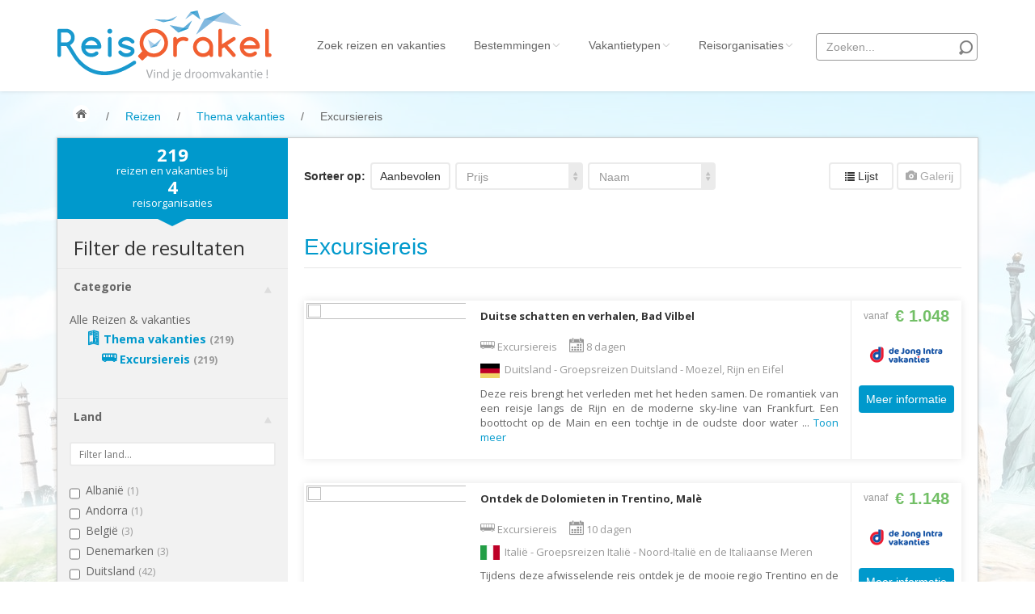

--- FILE ---
content_type: text/html; charset=UTF-8
request_url: https://www.reisorakel.nl/reizen/excursiereis
body_size: 29881
content:
<!DOCTYPE html>
<html>
<head>
	<meta http-equiv="Content-Type" content="text/html; charset=UTF-8">
	<meta name="viewport" content="width=device-width, initial-scale=1.0">
	<title>Excursiereis? Vergelijk 4 Reisorganisaties. Vanaf €359,-</title>

	<meta name="description" content="Vergelijk 219 Excursiereis vakanties ➤ Met Ervaringen van anderen ➤ Vanaf €359,- ➤ Vind jouw mooiste Excursiereis" />

	<link rel="canonical" href="https://www.reisorakel.nl/reizen/excursiereis" />

	<link rel="stylesheet" href="https://www.reisorakel.nl/assets/webapp/css/reisorakel.css?1560936036">


		<meta property="og:title" content="Excursiereis? Vergelijk 4 Reisorganisaties. Vanaf &euro;359,-" />
	<meta property="og:description" content="Vergelijk 219 Excursiereis vakanties ➤ Met Ervaringen van anderen ➤ Vanaf &euro;359,- ➤ Vind jouw mooiste Excursiereis" />
	<meta property="og:site_name" content="ReisOrakel.nl" />

			<meta property="og:image" content="https://www.reisorakel.nl/assets/webapp/images/logo-reisorakel.png" />
			
	
	<link rel="icon" type="image/png" href="https://www.reisorakel.nl/favicon.ico">

	<!--[if lt IE 9]>
	<script src="https://www.reisorakel.nl/assets/webapp/js/html5shiv.js"></script>

	<script src="https://www.reisorakel.nl/assets/webapp/js/respond.min.js"></script>

	<![endif]-->

	<link href='//fonts.googleapis.com/css?family=Lato:400,100,100italic,300,300italic,400italic,700,700italic,900,900italic' rel='stylesheet' type='text/css' />
	<link href='//fonts.googleapis.com/css?family=Open+Sans:700,400,300,300italic' rel='stylesheet' type='text/css' />

	
	<script src="https://www.reisorakel.nl/assets/webapp/js/jquery.v2.0.3.js"></script>



	<script type="text/javascript">
		// GA
		(function(i,s,o,g,r,a,m){i['GoogleAnalyticsObject']=r;i[r]=i[r]||function(){
			(i[r].q=i[r].q||[]).push(arguments)},i[r].l=1*new Date();a=s.createElement(o),
				m=s.getElementsByTagName(o)[0];a.async=1;a.src=g;m.parentNode.insertBefore(a,m)
		})(window,document,'script','//www.google-analytics.com/analytics.js','ga');
		ga('create', 'UA-1117424-4', 'auto');
		ga('require', 'displayfeatures');
		ga('send', 'pageview');

		var environment = "prod";
	</script>

    
</head>
<body id="top" class="thebg">

<!-- Top wrapper -->
<div class="navbar-wrapper2 navbar-fixed-top">
	<div class="container">
		<div class="navbar mtnav">

			<div class="container offset-3">
				<!-- Navigation-->
				<div class="navbar-header">
					<button data-target=".navbar-collapse" data-toggle="collapse" class="navbar-toggle" type="button">
						<span class="icon-bar"></span>
						<span class="icon-bar"></span>
						<span class="icon-bar"></span>
					</button>
					<a href="/" class="navbar-brand"><img src="https://www.reisorakel.nl/assets/webapp/images/logo-reisorakel.png" id="logo"></a>
					<a href="/" class="navbar-brand-mobile"><img src="https://www.reisorakel.nl/assets/webapp/images/logo-reisorakel-small.png" id="logo"></a>
				</div>
				<div class="navbar-collapse collapse">
					<ul class="nav navbar-nav navbar-right">

						<li><a href="https://www.reisorakel.nl/reizen">Zoek reizen<span class="hide-md"> en vakanties</span></a></li>

						<li class="dropdown">
							<a data-toggle="dropdown" class="dropdown-toggle" href="#">Bestemmingen<b class="lightcaret mt-2"></b></a>
							<ul class="dropdown-menu posright-0">
								<li>
									<div class="row dropwidth01">

										<ul class="droplist col-md-5 dropdown-menu-scroll">
											<li class="dropdown-header">Alle bestemmingen</li>
																																				<li><a class="bold" href="https://www.reisorakel.nl/reizen-en-vakanties/Albanie">Albani&euml;</a></li>
																									<li><a class="bold" href="https://www.reisorakel.nl/reizen-en-vakanties/Amerika">Amerika</a></li>
																									<li><a  href="https://www.reisorakel.nl/reizen-en-vakanties/Amerikaanse-Maagdeneilanden">Amerikaanse Maagdeneilanden</a></li>
																									<li><a  href="https://www.reisorakel.nl/reizen-en-vakanties/Andorra">Andorra</a></li>
																									<li><a  href="https://www.reisorakel.nl/reizen-en-vakanties/Antarctica">Antarctica</a></li>
																									<li><a  href="https://www.reisorakel.nl/reizen-en-vakanties/Argentinie">Argentini&euml;</a></li>
																									<li><a  href="https://www.reisorakel.nl/reizen-en-vakanties/Armenie">Armeni&euml;</a></li>
																									<li><a  href="https://www.reisorakel.nl/reizen-en-vakanties/Aruba">Aruba</a></li>
																									<li><a  href="https://www.reisorakel.nl/reizen-en-vakanties/Australie">Australi&euml;</a></li>
																									<li><a  href="https://www.reisorakel.nl/reizen-en-vakanties/Azerbeidzjan">Azerbeidzjan</a></li>
																									<li><a  href="https://www.reisorakel.nl/reizen-en-vakanties/Bahamas">Bahama&#039;s</a></li>
																									<li><a  href="https://www.reisorakel.nl/reizen-en-vakanties/Bahrein">Bahrein</a></li>
																									<li><a  href="https://www.reisorakel.nl/reizen-en-vakanties/Barbados">Barbados</a></li>
																									<li><a class="bold" href="https://www.reisorakel.nl/reizen-en-vakanties/Belgie">Belgi&euml;</a></li>
																									<li><a  href="https://www.reisorakel.nl/reizen-en-vakanties/Belize">Belize</a></li>
																									<li><a  href="https://www.reisorakel.nl/reizen-en-vakanties/Benin">Benin</a></li>
																									<li><a  href="https://www.reisorakel.nl/reizen-en-vakanties/Bermuda">Bermuda</a></li>
																									<li><a  href="https://www.reisorakel.nl/reizen-en-vakanties/Bhutan">Bhutan</a></li>
																									<li><a  href="https://www.reisorakel.nl/reizen-en-vakanties/Bolivia">Bolivia</a></li>
																									<li><a  href="https://www.reisorakel.nl/reizen-en-vakanties/Bonaire">Bonaire</a></li>
																									<li><a  href="https://www.reisorakel.nl/reizen-en-vakanties/Bosnie-en-Herzegovina">Bosni&euml; en Herzegovina</a></li>
																									<li><a  href="https://www.reisorakel.nl/reizen-en-vakanties/Botswana">Botswana</a></li>
																									<li><a  href="https://www.reisorakel.nl/reizen-en-vakanties/Brazilie">Brazili&euml;</a></li>
																									<li><a  href="https://www.reisorakel.nl/reizen-en-vakanties/Britse-Maagdeneilanden">Britse Maagdeneilanden</a></li>
																									<li><a class="bold" href="https://www.reisorakel.nl/reizen-en-vakanties/Bulgarije">Bulgarije</a></li>
																									<li><a  href="https://www.reisorakel.nl/reizen-en-vakanties/Cambodja">Cambodja</a></li>
																									<li><a class="bold" href="https://www.reisorakel.nl/reizen-en-vakanties/Canada">Canada</a></li>
																									<li><a class="bold" href="https://www.reisorakel.nl/reizen-en-vakanties/Canarische-Eilanden">Canarische Eilanden</a></li>
																									<li><a  href="https://www.reisorakel.nl/reizen-en-vakanties/Chili">Chili</a></li>
																									<li><a class="bold" href="https://www.reisorakel.nl/reizen-en-vakanties/China">China</a></li>
																									<li><a  href="https://www.reisorakel.nl/reizen-en-vakanties/Colombia">Colombia</a></li>
																									<li><a class="bold" href="https://www.reisorakel.nl/reizen-en-vakanties/Costa-Rica">Costa Rica</a></li>
																									<li><a class="bold" href="https://www.reisorakel.nl/reizen-en-vakanties/Cuba">Cuba</a></li>
																									<li><a class="bold" href="https://www.reisorakel.nl/reizen-en-vakanties/Curacao">Cura&ccedil;ao</a></li>
																									<li><a class="bold" href="https://www.reisorakel.nl/reizen-en-vakanties/Cyprus">Cyprus</a></li>
																									<li><a class="bold" href="https://www.reisorakel.nl/reizen-en-vakanties/Denemarken">Denemarken</a></li>
																									<li><a class="bold" href="https://www.reisorakel.nl/reizen-en-vakanties/Dominicaanse-Republiek">Dominicaanse Republiek</a></li>
																									<li><a class="bold" href="https://www.reisorakel.nl/reizen-en-vakanties/Duitsland">Duitsland</a></li>
																									<li><a  href="https://www.reisorakel.nl/reizen-en-vakanties/Ecuador">Ecuador</a></li>
																									<li><a class="bold" href="https://www.reisorakel.nl/reizen-en-vakanties/Egypte">Egypte</a></li>
																									<li><a  href="https://www.reisorakel.nl/reizen-en-vakanties/El-Salvador">El Salvador</a></li>
																									<li><a class="bold" href="https://www.reisorakel.nl/reizen-en-vakanties/Engeland">Engeland</a></li>
																									<li><a  href="https://www.reisorakel.nl/reizen-en-vakanties/Estland">Estland</a></li>
																									<li><a  href="https://www.reisorakel.nl/reizen-en-vakanties/Faeroer">Faer&ouml;er</a></li>
																									<li><a  href="https://www.reisorakel.nl/reizen-en-vakanties/Fiji">Fiji</a></li>
																									<li><a  href="https://www.reisorakel.nl/reizen-en-vakanties/Filipijnen">Filipijnen</a></li>
																									<li><a class="bold" href="https://www.reisorakel.nl/reizen-en-vakanties/Finland">Finland</a></li>
																									<li><a class="bold" href="https://www.reisorakel.nl/reizen-en-vakanties/Frankrijk">Frankrijk</a></li>
																									<li><a  href="https://www.reisorakel.nl/reizen-en-vakanties/Galapagos-Eilanden">Galapagos Eilanden</a></li>
																									<li><a  href="https://www.reisorakel.nl/reizen-en-vakanties/Gambia">Gambia</a></li>
																									<li><a  href="https://www.reisorakel.nl/reizen-en-vakanties/Georgie">Georgi&euml;</a></li>
																									<li><a  href="https://www.reisorakel.nl/reizen-en-vakanties/Ghana">Ghana</a></li>
																									<li><a  href="https://www.reisorakel.nl/reizen-en-vakanties/Granada">Granada</a></li>
																									<li><a class="bold" href="https://www.reisorakel.nl/reizen-en-vakanties/Griekenland">Griekenland</a></li>
																									<li><a  href="https://www.reisorakel.nl/reizen-en-vakanties/Groenland">Groenland</a></li>
																									<li><a  href="https://www.reisorakel.nl/reizen-en-vakanties/Guadeloupe">Guadeloupe</a></li>
																									<li><a  href="https://www.reisorakel.nl/reizen-en-vakanties/Guatemala">Guatemala</a></li>
																									<li><a  href="https://www.reisorakel.nl/reizen-en-vakanties/Haiti">Ha&iuml;ti</a></li>
																									<li><a  href="https://www.reisorakel.nl/reizen-en-vakanties/Honduras">Honduras</a></li>
																									<li><a class="bold" href="https://www.reisorakel.nl/reizen-en-vakanties/Hongarije">Hongarije</a></li>
																									<li><a class="bold" href="https://www.reisorakel.nl/reizen-en-vakanties/Ierland">Ierland</a></li>
																									<li><a class="bold" href="https://www.reisorakel.nl/reizen-en-vakanties/IJsland">IJsland</a></li>
																									<li><a  href="https://www.reisorakel.nl/reizen-en-vakanties/India">India</a></li>
																									<li><a class="bold" href="https://www.reisorakel.nl/reizen-en-vakanties/Indonesie">Indonesi&euml;</a></li>
																									<li><a  href="https://www.reisorakel.nl/reizen-en-vakanties/Israel">Isra&euml;l</a></li>
																									<li><a class="bold" href="https://www.reisorakel.nl/reizen-en-vakanties/Italie">Itali&euml;</a></li>
																									<li><a  href="https://www.reisorakel.nl/reizen-en-vakanties/Jamaica">Jamaica</a></li>
																									<li><a  href="https://www.reisorakel.nl/reizen-en-vakanties/Japan">Japan</a></li>
																									<li><a  href="https://www.reisorakel.nl/reizen-en-vakanties/Jordanie">Jordani&euml;</a></li>
																									<li><a  href="https://www.reisorakel.nl/reizen-en-vakanties/Kaaimaneilanden">Kaaimaneilanden</a></li>
																									<li><a  href="https://www.reisorakel.nl/reizen-en-vakanties/Kaapverdie">Kaapverdi&euml;</a></li>
																									<li><a  href="https://www.reisorakel.nl/reizen-en-vakanties/Kazachstan">Kazachstan</a></li>
																									<li><a  href="https://www.reisorakel.nl/reizen-en-vakanties/Kenia">Kenia</a></li>
																									<li><a  href="https://www.reisorakel.nl/reizen-en-vakanties/Kirgizie">Kirgizi&euml; (Kirgizstan)</a></li>
																									<li><a  href="https://www.reisorakel.nl/reizen-en-vakanties/Koeweit">Koeweit</a></li>
																									<li><a class="bold" href="https://www.reisorakel.nl/reizen-en-vakanties/Kroatie">Kroati&euml;</a></li>
																									<li><a  href="https://www.reisorakel.nl/reizen-en-vakanties/Laos">Laos</a></li>
																									<li><a  href="https://www.reisorakel.nl/reizen-en-vakanties/Lesotho">Lesotho</a></li>
																									<li><a  href="https://www.reisorakel.nl/reizen-en-vakanties/Letland">Letland</a></li>
																									<li><a  href="https://www.reisorakel.nl/reizen-en-vakanties/Liechtenstein">Liechtenstein</a></li>
																									<li><a  href="https://www.reisorakel.nl/reizen-en-vakanties/Litouwen">Litouwen</a></li>
																									<li><a  href="https://www.reisorakel.nl/reizen-en-vakanties/Luxemburg">Luxemburg</a></li>
																									<li><a class="bold" href="https://www.reisorakel.nl/reizen-en-vakanties/Macedonie">Macedoni&euml;</a></li>
																									<li><a  href="https://www.reisorakel.nl/reizen-en-vakanties/Madagaskar">Madagaskar</a></li>
																									<li><a  href="https://www.reisorakel.nl/reizen-en-vakanties/Malawi">Malawi</a></li>
																									<li><a class="bold" href="https://www.reisorakel.nl/reizen-en-vakanties/Malediven">Malediven</a></li>
																									<li><a class="bold" href="https://www.reisorakel.nl/reizen-en-vakanties/Maleisie">Maleisi&euml;</a></li>
																									<li><a class="bold" href="https://www.reisorakel.nl/reizen-en-vakanties/Malta">Malta</a></li>
																									<li><a class="bold" href="https://www.reisorakel.nl/reizen-en-vakanties/Marokko">Marokko</a></li>
																									<li><a class="bold" href="https://www.reisorakel.nl/reizen-en-vakanties/Mauritius">Mauritius</a></li>
																									<li><a class="bold" href="https://www.reisorakel.nl/reizen-en-vakanties/Mexico">Mexico</a></li>
																									<li><a  href="https://www.reisorakel.nl/reizen-en-vakanties/Moldavie">Moldavi&euml;</a></li>
																									<li><a  href="https://www.reisorakel.nl/reizen-en-vakanties/Monaco">Monaco</a></li>
																									<li><a  href="https://www.reisorakel.nl/reizen-en-vakanties/Mongolie">Mongoli&euml;</a></li>
																									<li><a  href="https://www.reisorakel.nl/reizen-en-vakanties/Montenegro">Montenegro</a></li>
																									<li><a  href="https://www.reisorakel.nl/reizen-en-vakanties/Mozambique">Mozambique</a></li>
																									<li><a  href="https://www.reisorakel.nl/reizen-en-vakanties/Myanmar">Myanmar</a></li>
																									<li><a  href="https://www.reisorakel.nl/reizen-en-vakanties/Namibie">Namibi&euml;</a></li>
																									<li><a class="bold" href="https://www.reisorakel.nl/reizen-en-vakanties/Nederland">Nederland</a></li>
																									<li><a  href="https://www.reisorakel.nl/reizen-en-vakanties/Nepal">Nepal</a></li>
																									<li><a  href="https://www.reisorakel.nl/reizen-en-vakanties/Nicaragua">Nicaragua</a></li>
																									<li><a  href="https://www.reisorakel.nl/reizen-en-vakanties/Nieuw-Zeeland">Nieuw Zeeland</a></li>
																									<li><a class="bold" href="https://www.reisorakel.nl/reizen-en-vakanties/Noorwegen">Noorwegen</a></li>
																									<li><a  href="https://www.reisorakel.nl/reizen-en-vakanties/Oeganda">Oeganda</a></li>
																									<li><a  href="https://www.reisorakel.nl/reizen-en-vakanties/Oezbekistan">Oezbekistan</a></li>
																									<li><a  href="https://www.reisorakel.nl/reizen-en-vakanties/Oman">Oman</a></li>
																									<li><a class="bold" href="https://www.reisorakel.nl/reizen-en-vakanties/Oostenrijk">Oostenrijk</a></li>
																									<li><a  href="https://www.reisorakel.nl/reizen-en-vakanties/Pakistan">Pakistan</a></li>
																									<li><a  href="https://www.reisorakel.nl/reizen-en-vakanties/Panama">Panama</a></li>
																									<li><a  href="https://www.reisorakel.nl/reizen-en-vakanties/Paraguay">Paraguay</a></li>
																									<li><a  href="https://www.reisorakel.nl/reizen-en-vakanties/Peru">Peru</a></li>
																									<li><a class="bold" href="https://www.reisorakel.nl/reizen-en-vakanties/Polen">Polen</a></li>
																									<li><a class="bold" href="https://www.reisorakel.nl/reizen-en-vakanties/Portugal">Portugal</a></li>
																									<li><a  href="https://www.reisorakel.nl/reizen-en-vakanties/Puerto-Rico">Puerto Rico</a></li>
																									<li><a  href="https://www.reisorakel.nl/reizen-en-vakanties/Qatar">Qatar</a></li>
																									<li><a  href="https://www.reisorakel.nl/reizen-en-vakanties/Roemenie">Roemeni&euml;</a></li>
																									<li><a  href="https://www.reisorakel.nl/reizen-en-vakanties/Saint-Lucia">Saint Lucia</a></li>
																									<li><a  href="https://www.reisorakel.nl/reizen-en-vakanties/San-Marino">San Marino</a></li>
																									<li><a  href="https://www.reisorakel.nl/reizen-en-vakanties/Saudi-Arabie">Saudi Arabi&euml;</a></li>
																									<li><a  href="https://www.reisorakel.nl/reizen-en-vakanties/Schotland">Schotland</a></li>
																									<li><a  href="https://www.reisorakel.nl/reizen-en-vakanties/Senegal">Senegal</a></li>
																									<li><a  href="https://www.reisorakel.nl/reizen-en-vakanties/Servie">Servi&euml;</a></li>
																									<li><a  href="https://www.reisorakel.nl/reizen-en-vakanties/Seychellen">Seychellen</a></li>
																									<li><a  href="https://www.reisorakel.nl/reizen-en-vakanties/Singapore">Singapore</a></li>
																									<li><a  href="https://www.reisorakel.nl/reizen-en-vakanties/Sint-Maarten">Sint Maarten</a></li>
																									<li><a  href="https://www.reisorakel.nl/reizen-en-vakanties/Slovenie">Sloveni&euml;</a></li>
																									<li><a  href="https://www.reisorakel.nl/reizen-en-vakanties/Slowakije">Slowakije</a></li>
																									<li><a class="bold" href="https://www.reisorakel.nl/reizen-en-vakanties/Spanje">Spanje</a></li>
																									<li><a class="bold" href="https://www.reisorakel.nl/reizen-en-vakanties/Sri-Lanka">Sri Lanka</a></li>
																									<li><a  href="https://www.reisorakel.nl/reizen-en-vakanties/Suriname">Suriname</a></li>
																									<li><a  href="https://www.reisorakel.nl/reizen-en-vakanties/Swaziland">Swaziland</a></li>
																									<li><a  href="https://www.reisorakel.nl/reizen-en-vakanties/Tadzjikistan">Tadzjikistan</a></li>
																									<li><a  href="https://www.reisorakel.nl/reizen-en-vakanties/Taiwan">Taiwan</a></li>
																									<li><a class="bold" href="https://www.reisorakel.nl/reizen-en-vakanties/Tanzania">Tanzania</a></li>
																									<li><a class="bold" href="https://www.reisorakel.nl/reizen-en-vakanties/Thailand">Thailand</a></li>
																									<li><a  href="https://www.reisorakel.nl/reizen-en-vakanties/Tibet">Tibet</a></li>
																									<li><a  href="https://www.reisorakel.nl/reizen-en-vakanties/Togo">Togo</a></li>
																									<li><a class="bold" href="https://www.reisorakel.nl/reizen-en-vakanties/Tsjechie">Tsjechi&euml;</a></li>
																									<li><a  href="https://www.reisorakel.nl/reizen-en-vakanties/Tunesie">Tunesi&euml;</a></li>
																									<li><a class="bold" href="https://www.reisorakel.nl/reizen-en-vakanties/Turkije">Turkije</a></li>
																									<li><a  href="https://www.reisorakel.nl/reizen-en-vakanties/Turkmenistan">Turkmenistan</a></li>
																									<li><a class="bold" href="https://www.reisorakel.nl/reizen-en-vakanties/Verenigde-Arabische-Emiraten">Verenigde Arabische Emiraten</a></li>
																									<li><a class="bold" href="https://www.reisorakel.nl/reizen-en-vakanties/Vietnam">Vietnam</a></li>
																									<li><a  href="https://www.reisorakel.nl/reizen-en-vakanties/Wales">Wales</a></li>
																									<li><a  href="https://www.reisorakel.nl/reizen-en-vakanties/Zambia">Zambia</a></li>
																									<li><a  href="https://www.reisorakel.nl/reizen-en-vakanties/Zimbabwe">Zimbabwe</a></li>
																									<li><a class="bold" href="https://www.reisorakel.nl/reizen-en-vakanties/Zuid-Afrika">Zuid Afrika</a></li>
																									<li><a  href="https://www.reisorakel.nl/reizen-en-vakanties/Zuid-Korea">Zuid Korea</a></li>
																									<li><a class="bold" href="https://www.reisorakel.nl/reizen-en-vakanties/Zweden">Zweden</a></li>
																									<li><a class="bold" href="https://www.reisorakel.nl/reizen-en-vakanties/Zwitserland">Zwitserland</a></li>
																																		</ul>
									</div>
								</li>
							</ul>
						</li>

						<li class="dropdown">
							<a data-toggle="dropdown" class="dropdown-toggle" href="#">Vakantietypen<b class="lightcaret mt-2"></b></a>
							<ul class="dropdown-menu posright-0">
								<li>
									<div class="row dropwidth01">

										<ul class="droplist col-md-5 dropdown-menu-scroll">
											<li class="dropdown-header">Alle vakantietypen</li>
																																																	<li><a href="https://www.reisorakel.nl/reizen/actieve-vakantie">Actieve vakantie</a></li>
																																																			<li><a href="https://www.reisorakel.nl/reizen/autorondreis">Autorondreis</a></li>
																																																			<li><a href="https://www.reisorakel.nl/reizen/autovakantie">Autovakantie</a></li>
																																																			<li><a href="https://www.reisorakel.nl/reizen/camperreis">Camperreis</a></li>
																																																			<li><a href="https://www.reisorakel.nl/reizen/cruise">Cruise</a></li>
																																																			<li><a href="https://www.reisorakel.nl/reizen/culinaire-vakantie">Culinaire vakantie</a></li>
																																																			<li><a href="https://www.reisorakel.nl/reizen/culturele-vakantie">Culturele vakantie</a></li>
																																																			<li><a href="https://www.reisorakel.nl/reizen/duik-snorkelvakantie">Duik/snorkelvakantie</a></li>
																																																			<li><a href="https://www.reisorakel.nl/reizen/excursiereis">Excursiereis</a></li>
																																																			<li><a href="https://www.reisorakel.nl/reizen/familiereis">Familiereis</a></li>
																																																			<li><a href="https://www.reisorakel.nl/reizen/fietsvakantie">Fietsvakantie</a></li>
																																																			<li><a href="https://www.reisorakel.nl/reizen/fly-and-drive">Fly and Drive</a></li>
																																																			<li><a href="https://www.reisorakel.nl/reizen/formule-1-reis">Formule 1 reis</a></li>
																																																			<li><a href="https://www.reisorakel.nl/reizen/fotoreis">Fotoreis</a></li>
																																																			<li><a href="https://www.reisorakel.nl/reizen/golfvakantie">Golfvakantie</a></li>
																																																			<li><a href="https://www.reisorakel.nl/reizen/groepsrondreis">Groepsrondreis</a></li>
																																																			<li><a href="https://www.reisorakel.nl/reizen/hotel">Hotel</a></li>
																																																			<li><a href="https://www.reisorakel.nl/reizen/individuele-rondreis">Individuele rondreis</a></li>
																																																			<li><a href="https://www.reisorakel.nl/reizen/jongerenvakantie">Jongerenvakantie</a></li>
																																																			<li><a href="https://www.reisorakel.nl/reizen/kampeervakantie">Kampeervakantie</a></li>
																																																			<li><a href="https://www.reisorakel.nl/reizen/kerstreis">Kerstreis</a></li>
																																																			<li><a href="https://www.reisorakel.nl/reizen/motorreis">Motorreis</a></li>
																																																			<li><a href="https://www.reisorakel.nl/reizen/muziekreis">Muziekreis</a></li>
																																																			<li><a href="https://www.reisorakel.nl/reizen/natuurreis">Natuurreis</a></li>
																																																			<li><a href="https://www.reisorakel.nl/reizen/oud-en-nieuw-reis">Oud &amp; Nieuw reis</a></li>
																																																			<li><a href="https://www.reisorakel.nl/reizen/pretpark">Pretpark</a></li>
																																																																												<li><a href="https://www.reisorakel.nl/reizen/rondreis">Rondreis</a></li>
																																																			<li><a href="https://www.reisorakel.nl/reizen/safari">Safari</a></li>
																																																			<li><a href="https://www.reisorakel.nl/reizen/singlereis">Singlereis</a></li>
																																																			<li><a href="https://www.reisorakel.nl/reizen/sportreis">Sportreis</a></li>
																																																			<li><a href="https://www.reisorakel.nl/reizen/stedentrip">Stedentrip</a></li>
																																																			<li><a href="https://www.reisorakel.nl/reizen/taalcursus">Taalcursus</a></li>
																																																			<li><a href="https://www.reisorakel.nl/reizen/thema-vakanties">Thema vakanties</a></li>
																																																			<li><a href="https://www.reisorakel.nl/reizen/vakantiehuis">Vakantiehuis</a></li>
																																																			<li><a href="https://www.reisorakel.nl/reizen/vakantiepark">Vakantiepark</a></li>
																																																			<li><a href="https://www.reisorakel.nl/reizen/vogelreis">Vogelreis</a></li>
																																																			<li><a href="https://www.reisorakel.nl/reizen/vrijwilligerswerk">Vrijwilligerswerk</a></li>
																																																			<li><a href="https://www.reisorakel.nl/reizen/wandelvakantie">Wandelvakantie</a></li>
																																																			<li><a href="https://www.reisorakel.nl/reizen/wellness-vakantie">Wellness vakantie</a></li>
																																																			<li><a href="https://www.reisorakel.nl/reizen/winterreis">Winterreis</a></li>
																																																			<li><a href="https://www.reisorakel.nl/reizen/wintersport">Wintersport</a></li>
																																																			<li><a href="https://www.reisorakel.nl/reizen/zonvakantie">Zonvakantie</a></li>
																																														</ul>
									</div>
								</li>
							</ul>
						</li>

					
						<li class="dropdown">
							<a data-toggle="dropdown" class="dropdown-toggle disabled" href="https://www.reisorakel.nl/reisorganisaties">Reisorganisaties<b class="lightcaret mt-2 firm-dropdown"></b></a>
							<ul class="dropdown-menu posright-0">
								<li>
									<div class="row dropwidth01">

										<ul class="droplist col-md-5 dropdown-menu-scroll">
											<li class="dropdown-header">Alle reisorganisaties</li>
																							<li><a class="bold" href="https://www.reisorakel.nl/reisorganisatie/333TRAVEL">333travel</a></li>
																							<li><a  href="https://www.reisorakel.nl/reisorganisatie/50-states-travel">50 States Travel</a></li>
																							<li><a class="bold" href="https://www.reisorakel.nl/reisorganisatie/ACSI_Kampeerreizen">ACSI Kampeerreizen</a></li>
																							<li><a  href="https://www.reisorakel.nl/reisorganisatie/activity-international">Activity International</a></li>
																							<li><a  href="https://www.reisorakel.nl/reisorganisatie/Adam_Voyages">Adam Voyages</a></li>
																							<li><a  href="https://www.reisorakel.nl/reisorganisatie/Ado_Travel">Ado Travel</a></li>
																							<li><a class="bold" href="https://www.reisorakel.nl/reisorganisatie/Aeroglobe_International">Aeroglobe International</a></li>
																							<li><a  href="https://www.reisorakel.nl/reisorganisatie/africa-wildlife-safaris">Africa Wildlife Safaris</a></li>
																							<li><a  href="https://www.reisorakel.nl/reisorganisatie/african-travels">African Travels</a></li>
																							<li><a class="bold" href="https://www.reisorakel.nl/reisorganisatie/zuid-afrika-reis-op-maat">Afrika Reisopmaat</a></li>
																							<li><a class="bold" href="https://www.reisorakel.nl/reisorganisatie/Airbnb">Airbnb</a></li>
																							<li><a  href="https://www.reisorakel.nl/reisorganisatie/Aktiva_Tours">Aktiva Tours</a></li>
																							<li><a  href="https://www.reisorakel.nl/reisorganisatie/Allcamps">Allcamps</a></li>
																							<li><a  href="https://www.reisorakel.nl/reisorganisatie/alltours">Alltours</a></li>
																							<li><a class="bold" href="https://www.reisorakel.nl/reisorganisatie/alpenreizen">Alpenreizen</a></li>
																							<li><a class="bold" href="https://www.reisorakel.nl/reisorganisatie/Ander_Licht_Reizen">Ander Licht Reizen</a></li>
																							<li><a class="bold" href="https://www.reisorakel.nl/reisorganisatie/anwb-camping">ANWB Camping</a></li>
																							<li><a class="bold" href="https://www.reisorakel.nl/reisorganisatie/anwb-vakantie">ANWB Vakantie</a></li>
																							<li><a  href="https://www.reisorakel.nl/reisorganisatie/arctic-adventure-expedities">Arctic Adventure Expedities</a></li>
																							<li><a class="bold" href="https://www.reisorakel.nl/reisorganisatie/asiadirect">AsiaDirect</a></li>
																							<li><a  href="https://www.reisorakel.nl/reisorganisatie/askja-reizen">Askja Reizen</a></li>
																							<li><a  href="https://www.reisorakel.nl/reisorganisatie/atma-asia-travel">Atma Asia Travel</a></li>
																							<li><a  href="https://www.reisorakel.nl/reisorganisatie/atma-reizen">Atma Reizen</a></li>
																							<li><a  href="https://www.reisorakel.nl/reisorganisatie/Autoreiswinkel.nl">Autoreiswinkel.nl</a></li>
																							<li><a class="bold" href="https://www.reisorakel.nl/reisorganisatie/av-tours">AV-Tours &amp; Safaris</a></li>
																							<li><a  href="https://www.reisorakel.nl/reisorganisatie/aves-travels">Aves Travels</a></li>
																							<li><a  href="https://www.reisorakel.nl/reisorganisatie/Barrio_Life">Barrio Life</a></li>
																							<li><a class="bold" href="https://www.reisorakel.nl/reisorganisatie/BBI_Travel">BBI Travel</a></li>
																							<li><a  href="https://www.reisorakel.nl/reisorganisatie/Beaches">Beaches</a></li>
																							<li><a class="bold" href="https://www.reisorakel.nl/reisorganisatie/bebsy">Bebsy</a></li>
																							<li><a  href="https://www.reisorakel.nl/reisorganisatie/BeenInAsia">BeenInAsia</a></li>
																							<li><a class="bold" href="https://www.reisorakel.nl/reisorganisatie/Belvilla">Belvilla</a></li>
																							<li><a  href="https://www.reisorakel.nl/reisorganisatie/Best_of_Travel">Best of Travel</a></li>
																							<li><a  href="https://www.reisorakel.nl/reisorganisatie/beter-uit">Beter-uit</a></li>
																							<li><a  href="https://www.reisorakel.nl/reisorganisatie/Better_Places_-_Reizen_op_maat">Better Places</a></li>
																							<li><a  href="https://www.reisorakel.nl/reisorganisatie/boerenbed">BoerenBed</a></li>
																							<li><a  href="https://www.reisorakel.nl/reisorganisatie/Bolsjoj_Reizen">Bolsjoj Reizen</a></li>
																							<li><a  href="https://www.reisorakel.nl/reisorganisatie/bon-travel">BON travel</a></li>
																							<li><a class="bold" href="https://www.reisorakel.nl/reisorganisatie/Booking.com">Booking.com</a></li>
																							<li><a  href="https://www.reisorakel.nl/reisorganisatie/budget-safari">Budget Safari</a></li>
																							<li><a  href="https://www.reisorakel.nl/reisorganisatie/bungalowsnl">Bungalows.nl</a></li>
																							<li><a class="bold" href="https://www.reisorakel.nl/reisorganisatie/karins-choice">By June</a></li>
																							<li><a  href="https://www.reisorakel.nl/reisorganisatie/campingscom">Campings.com</a></li>
																							<li><a  href="https://www.reisorakel.nl/reisorganisatie/Canvas_Holidays">Canvas Holidays</a></li>
																							<li><a  href="https://www.reisorakel.nl/reisorganisatie/captain-africa">Captain Africa</a></li>
																							<li><a class="bold" href="https://www.reisorakel.nl/reisorganisatie/Caribbean.nl">Caribbean.nl</a></li>
																							<li><a class="bold" href="https://www.reisorakel.nl/reisorganisatie/Center_Parcs">Center Parcs</a></li>
																							<li><a class="bold" href="https://www.reisorakel.nl/reisorganisatie/chaletnl">Chalet.nl</a></li>
																							<li><a  href="https://www.reisorakel.nl/reisorganisatie/charlies-travels">Charlie&#039;s Travels</a></li>
																							<li><a  href="https://www.reisorakel.nl/reisorganisatie/Cirkel">Cirkel</a></li>
																							<li><a class="bold" href="https://www.reisorakel.nl/reisorganisatie/Club_Med">Club Med</a></li>
																							<li><a class="bold" href="https://www.reisorakel.nl/reisorganisatie/Corendon_Vliegvakanties">Corendon</a></li>
																							<li><a  href="https://www.reisorakel.nl/reisorganisatie/Cruise_Travel">Cruise Travel</a></li>
																							<li><a class="bold" href="https://www.reisorakel.nl/reisorganisatie/CruiseReizen.nl">CruiseReizen.nl</a></li>
																							<li><a  href="https://www.reisorakel.nl/reisorganisatie/Crystal_Wings_Holidays">Crystal Wings Holidays</a></li>
																							<li><a  href="https://www.reisorakel.nl/reisorganisatie/cuba4all-reizen">Cuba4all Reizen</a></li>
																							<li><a  href="https://www.reisorakel.nl/reisorganisatie/dades-reizen">Dades Reizen</a></li>
																							<li><a class="bold" href="https://www.reisorakel.nl/reisorganisatie/Dagboek_Reizen">Dagboek Reizen</a></li>
																							<li><a class="bold" href="https://www.reisorakel.nl/reisorganisatie/De_Jong_Intra_Vakanties">De Jong Intra Vakanties</a></li>
																							<li><a class="bold" href="https://www.reisorakel.nl/reisorganisatie/Djoser">Djoser</a></li>
																							<li><a  href="https://www.reisorakel.nl/reisorganisatie/DLX_Travel">DLX Travel</a></li>
																							<li><a  href="https://www.reisorakel.nl/reisorganisatie/DOE_reizen">DOE reizen</a></li>
																							<li><a  href="https://www.reisorakel.nl/reisorganisatie/DP_Reizen">DP Reizen</a></li>
																							<li><a  href="https://www.reisorakel.nl/reisorganisatie/Dreamlines">Dreamlines</a></li>
																							<li><a  href="https://www.reisorakel.nl/reisorganisatie/drietour">DrieTour</a></li>
																							<li><a  href="https://www.reisorakel.nl/reisorganisatie/eastpackers">Eastpackers</a></li>
																							<li><a  href="https://www.reisorakel.nl/reisorganisatie/Easy_Israel_Reizen">Easy Israel Reizen</a></li>
																							<li><a  href="https://www.reisorakel.nl/reisorganisatie/Echt_Ierland">Echt Ierland</a></li>
																							<li><a class="bold" href="https://www.reisorakel.nl/reisorganisatie/Effeweg">Effeweg</a></li>
																							<li><a  href="https://www.reisorakel.nl/reisorganisatie/egypt-unexpected-reizen">Egypt Unexpected Reizen</a></li>
																							<li><a  href="https://www.reisorakel.nl/reisorganisatie/eigen-wijze-reizen">Eigen-Wijze Reizen</a></li>
																							<li><a class="bold" href="https://www.reisorakel.nl/reisorganisatie/Eilandhoppen_op_Maat">Eilandhoppen op Maat</a></li>
																							<li><a class="bold" href="https://www.reisorakel.nl/reisorganisatie/Eliza_was_here">Eliza was here</a></li>
																							<li><a  href="https://www.reisorakel.nl/reisorganisatie/equipovoetbalreizen">Equipovoetbalreizen</a></li>
																							<li><a  href="https://www.reisorakel.nl/reisorganisatie/Ervaar_Reizen">Ervaar Reizen</a></li>
																							<li><a  href="https://www.reisorakel.nl/reisorganisatie/eshi-eco-travel">Eshi Eco Travel</a></li>
																							<li><a  href="https://www.reisorakel.nl/reisorganisatie/Expedia">Expedia</a></li>
																							<li><a  href="https://www.reisorakel.nl/reisorganisatie/Experience_Nubia">Experience Nubia</a></li>
																							<li><a  href="https://www.reisorakel.nl/reisorganisatie/ExperienceTravel">ExperienceTravel</a></li>
																							<li><a  href="https://www.reisorakel.nl/reisorganisatie/Exploring_Colombia">Exploring Colombia</a></li>
																							<li><a  href="https://www.reisorakel.nl/reisorganisatie/Extracamp_holidays">Extracamp holidays</a></li>
																							<li><a  href="https://www.reisorakel.nl/reisorganisatie/eye4cycling">Eye4cycling</a></li>
																							<li><a  href="https://www.reisorakel.nl/reisorganisatie/Fair2.travel">Fair2.travel</a></li>
																							<li><a class="bold" href="https://www.reisorakel.nl/reisorganisatie/Familieavontuur">Familieavontuur</a></li>
																							<li><a  href="https://www.reisorakel.nl/reisorganisatie/Family_Tours">Family Tours</a></li>
																							<li><a  href="https://www.reisorakel.nl/reisorganisatie/FD_Travel_Group">FD Travel Group</a></li>
																							<li><a  href="https://www.reisorakel.nl/reisorganisatie/fiets-fun">Fiets-Fun</a></li>
																							<li><a class="bold" href="https://www.reisorakel.nl/reisorganisatie/fietsrelax">Fietsrelax</a></li>
																							<li><a class="bold" href="https://www.reisorakel.nl/reisorganisatie/five-star-verrassingsreizen">Five Star Verrassingsreizen</a></li>
																							<li><a  href="https://www.reisorakel.nl/reisorganisatie/Fletcher">Fletcher</a></li>
																							<li><a  href="https://www.reisorakel.nl/reisorganisatie/flextourskreta">FlexToursKreta</a></li>
																							<li><a  href="https://www.reisorakel.nl/reisorganisatie/forza-voetbalreizen">Forza Voetbalreizen</a></li>
																							<li><a class="bold" href="https://www.reisorakel.nl/reisorganisatie/FOX_Vakanties">FOX</a></li>
																							<li><a  href="https://www.reisorakel.nl/reisorganisatie/FreeSun">FreeSun</a></li>
																							<li><a  href="https://www.reisorakel.nl/reisorganisatie/Fru_Amundsen_-_ontdek_Noorwegen">Fru Amundsen</a></li>
																							<li><a  href="https://www.reisorakel.nl/reisorganisatie/Go4Camp">Go4Camp</a></li>
																							<li><a class="bold" href="https://www.reisorakel.nl/reisorganisatie/GoFun">GoFun</a></li>
																							<li><a class="bold" href="https://www.reisorakel.nl/reisorganisatie/GoGo">GoGo</a></li>
																							<li><a class="bold" href="https://www.reisorakel.nl/reisorganisatie/golfreizen.nu">Golfreizen.nu</a></li>
																							<li><a class="bold" href="https://www.reisorakel.nl/reisorganisatie/golftime">Golftime</a></li>
																							<li><a  href="https://www.reisorakel.nl/reisorganisatie/GoMundo">GoMundo</a></li>
																							<li><a  href="https://www.reisorakel.nl/reisorganisatie/Groove-X">Groove-X</a></li>
																							<li><a  href="https://www.reisorakel.nl/reisorganisatie/Happyhome">Happyhome</a></li>
																							<li><a  href="https://www.reisorakel.nl/reisorganisatie/headliner-travel">Headliner Travel</a></li>
																							<li><a  href="https://www.reisorakel.nl/reisorganisatie/Heart_of_Argentina_Travel">Heart of Argentina Travel</a></li>
																							<li><a  href="https://www.reisorakel.nl/reisorganisatie/Hillwalk_Tours">Hillwalk Tours</a></li>
																							<li><a  href="https://www.reisorakel.nl/reisorganisatie/Hogenboom_Vakantieparken">Hogenboom Vakantieparken</a></li>
																							<li><a  href="https://www.reisorakel.nl/reisorganisatie/Hotelspecials">Hotelspecials</a></li>
																							<li><a class="bold" href="https://www.reisorakel.nl/reisorganisatie/house-of-britain">House of Britain</a></li>
																							<li><a  href="https://www.reisorakel.nl/reisorganisatie/ht-wandelreizen">HT Wandelreizen</a></li>
																							<li><a  href="https://www.reisorakel.nl/reisorganisatie/Ihlosi_Travel">Ihlosi Travel</a></li>
																							<li><a class="bold" href="https://www.reisorakel.nl/reisorganisatie/ilios-reizen">Ilios Reizen</a></li>
																							<li><a  href="https://www.reisorakel.nl/reisorganisatie/Incento_Treinreizen">Incento Treinreizen</a></li>
																							<li><a  href="https://www.reisorakel.nl/reisorganisatie/Indonesie_Regisseur">Indonesie Regisseur</a></li>
																							<li><a  href="https://www.reisorakel.nl/reisorganisatie/inspiradiance">InspiRadiance</a></li>
																							<li><a  href="https://www.reisorakel.nl/reisorganisatie/Interfact_Travel">Interfact Travel</a></li>
																							<li><a class="bold" href="https://www.reisorakel.nl/reisorganisatie/Interhome">Interhome</a></li>
																							<li><a  href="https://www.reisorakel.nl/reisorganisatie/interlodge">Interlodge</a></li>
																							<li><a  href="https://www.reisorakel.nl/reisorganisatie/Isropa">Isropa</a></li>
																							<li><a  href="https://www.reisorakel.nl/reisorganisatie/janes-planet">Jane&#039;s Planet</a></li>
																							<li><a  href="https://www.reisorakel.nl/reisorganisatie/Janne_Travel">Janne Travel</a></li>
																							<li><a  href="https://www.reisorakel.nl/reisorganisatie/Jiba">Jiba</a></li>
																							<li><a  href="https://www.reisorakel.nl/reisorganisatie/jouw-zuid-afrika-reis">Jouw Afrika reis</a></li>
																							<li><a  href="https://www.reisorakel.nl/reisorganisatie/JPG_Travel">JPG Travel</a></li>
																							<li><a  href="https://www.reisorakel.nl/reisorganisatie/khokelo-safaris">Khokelo Safaris</a></li>
																							<li><a  href="https://www.reisorakel.nl/reisorganisatie/kimboektoe">Kimboektoe</a></li>
																							<li><a class="bold" href="https://www.reisorakel.nl/reisorganisatie/Koning_Aap_Reizen">Koning Aap</a></li>
																							<li><a  href="https://www.reisorakel.nl/reisorganisatie/koreareizen">KoreaReizen</a></li>
																							<li><a  href="https://www.reisorakel.nl/reisorganisatie/kuyo-afrika">Kuyo Afrika</a></li>
																							<li><a  href="https://www.reisorakel.nl/reisorganisatie/La_Casita_Vakantiehuizen">La Casita Vakantiehuizen</a></li>
																							<li><a class="bold" href="https://www.reisorakel.nl/reisorganisatie/Landal_GreenParks">Landal GreenParks</a></li>
																							<li><a  href="https://www.reisorakel.nl/reisorganisatie/Las_Perlas_Portugal">Las Perlas Portugal</a></li>
																							<li><a class="bold" href="https://www.reisorakel.nl/reisorganisatie/lavida-travel">Lavida Travel</a></li>
																							<li><a  href="https://www.reisorakel.nl/reisorganisatie/lazoa-travel">LAZOA Travel</a></li>
																							<li><a  href="https://www.reisorakel.nl/reisorganisatie/Lets_Meet_in_Athens">Let&#039;s Meet in Athens</a></li>
																							<li><a  href="https://www.reisorakel.nl/reisorganisatie/like2travel">Like2Travel</a></li>
																							<li><a  href="https://www.reisorakel.nl/reisorganisatie/local-hero-travel">Local Hero Travel</a></li>
																							<li><a  href="https://www.reisorakel.nl/reisorganisatie/Magical_tours">Magical tours</a></li>
																							<li><a  href="https://www.reisorakel.nl/reisorganisatie/makor-reizen">Makor Reizen</a></li>
																							<li><a  href="https://www.reisorakel.nl/reisorganisatie/maltavliegreizen">maltavliegreizen.nl</a></li>
																							<li><a class="bold" href="https://www.reisorakel.nl/reisorganisatie/mambo">Mambo</a></li>
																							<li><a  href="https://www.reisorakel.nl/reisorganisatie/Mambulu_Safaris">Mambulu Safaris</a></li>
																							<li><a  href="https://www.reisorakel.nl/reisorganisatie/maroc-travel">Maroc Travel</a></li>
																							<li><a class="bold" href="https://www.reisorakel.nl/reisorganisatie/merapi">Merapi</a></li>
																							<li><a  href="https://www.reisorakel.nl/reisorganisatie/mevo-reizen">Mevo Reizen</a></li>
																							<li><a  href="https://www.reisorakel.nl/reisorganisatie/Middenoostenreizen.com">Middenoostenreizen.com</a></li>
																							<li><a  href="https://www.reisorakel.nl/reisorganisatie/milorho-travel">Milorho Travel</a></li>
																							<li><a  href="https://www.reisorakel.nl/reisorganisatie/moose-adventures">Moose-Adventures</a></li>
																							<li><a  href="https://www.reisorakel.nl/reisorganisatie/natuurhuisje">Natuurhuisje.nl</a></li>
																							<li><a class="bold" href="https://www.reisorakel.nl/reisorganisatie/natuurlijk-reizen">Natuurlijk Reizen</a></li>
																							<li><a  href="https://www.reisorakel.nl/reisorganisatie/Nordic_Adventure_Trails">Nordic Adventure Trails</a></li>
																							<li><a  href="https://www.reisorakel.nl/reisorganisatie/Northern_Travel">Northern Travel</a></li>
																							<li><a  href="https://www.reisorakel.nl/reisorganisatie/noSun">noSun</a></li>
																							<li><a  href="https://www.reisorakel.nl/reisorganisatie/novasol">Novasol</a></li>
																							<li><a  href="https://www.reisorakel.nl/reisorganisatie/number-1-voetbalreizen">Number 1 Voetbalreizen</a></li>
																							<li><a class="bold" href="https://www.reisorakel.nl/reisorganisatie/Oad">Oad</a></li>
																							<li><a  href="https://www.reisorakel.nl/reisorganisatie/Oranje_Safari">Oranje Safari</a></li>
																							<li><a  href="https://www.reisorakel.nl/reisorganisatie/Original_Asia">Original Asia</a></li>
																							<li><a  href="https://www.reisorakel.nl/reisorganisatie/Out_Travel">Out! Vakantiehuizen</a></li>
																							<li><a  href="https://www.reisorakel.nl/reisorganisatie/OutSight_Travel">OutSight Travel</a></li>
																							<li><a  href="https://www.reisorakel.nl/reisorganisatie/PANGEA_Travel">PANGEA Travel</a></li>
																							<li><a  href="https://www.reisorakel.nl/reisorganisatie/Paradoresreizen.com">Paradoresreizen.com</a></li>
																							<li><a class="bold" href="https://www.reisorakel.nl/reisorganisatie/pin-high">Pin High</a></li>
																							<li><a  href="https://www.reisorakel.nl/reisorganisatie/planet-downunder">Planet Downunder</a></li>
																							<li><a  href="https://www.reisorakel.nl/reisorganisatie/projects-abroad">Projects Abroad</a></li>
																							<li><a  href="https://www.reisorakel.nl/reisorganisatie/puur-azie">Puur Azi&euml;</a></li>
																							<li><a  href="https://www.reisorakel.nl/reisorganisatie/Puur_Kroatie">Puur Kroatie</a></li>
																							<li><a  href="https://www.reisorakel.nl/reisorganisatie/Rebel_Travel">Rebel Travel</a></li>
																							<li><a  href="https://www.reisorakel.nl/reisorganisatie/Reis_in_Stijl">Reis in Stijl</a></li>
																							<li><a  href="https://www.reisorakel.nl/reisorganisatie/reisbureau-marrakech">Reisbureau Marrakech</a></li>
																							<li><a  href="https://www.reisorakel.nl/reisorganisatie/reisvriend">ReisVriend</a></li>
																							<li><a  href="https://www.reisorakel.nl/reisorganisatie/rebecca-adventure-travel">Reizen met Rebecca</a></li>
																							<li><a  href="https://www.reisorakel.nl/reisorganisatie/rekro-reizen">Rekro Reizen</a></li>
																							<li><a  href="https://www.reisorakel.nl/reisorganisatie/Relactive_Reizen">Relactive Reizen</a></li>
																							<li><a class="bold" href="https://www.reisorakel.nl/reisorganisatie/Riksja_Travel">Riksja Travel</a></li>
																							<li><a  href="https://www.reisorakel.nl/reisorganisatie/Roan">Roan</a></li>
																							<li><a class="bold" href="https://www.reisorakel.nl/reisorganisatie/Roompot">Roompot</a></li>
																							<li><a  href="https://www.reisorakel.nl/reisorganisatie/S.M.O.O.K._Reizen">S.M.O.O.K. Reizen</a></li>
																							<li><a class="bold" href="https://www.reisorakel.nl/reisorganisatie/Sawadee">Sawadee</a></li>
																							<li><a  href="https://www.reisorakel.nl/reisorganisatie/Schotland-experience">Schotland-experience</a></li>
																							<li><a class="bold" href="https://www.reisorakel.nl/reisorganisatie/Shoestring">Shoestring</a></li>
																							<li><a  href="https://www.reisorakel.nl/reisorganisatie/Simi_Reizen">Simi Reizen</a></li>
																							<li><a  href="https://www.reisorakel.nl/reisorganisatie/Slangen_Reizen">Slangen Reizen</a></li>
																							<li><a class="bold" href="https://www.reisorakel.nl/reisorganisatie/snowtrex">SnowTrex</a></li>
																							<li><a class="bold" href="https://www.reisorakel.nl/reisorganisatie/SNP_Natuurreizen">SNP Natuurreizen</a></li>
																							<li><a  href="https://www.reisorakel.nl/reisorganisatie/Solmar_Tours">Solmar.nl</a></li>
																							<li><a  href="https://www.reisorakel.nl/reisorganisatie/spadreams">SpaDreams</a></li>
																							<li><a  href="https://www.reisorakel.nl/reisorganisatie/SRC_Cultuurvakanties">SRC Reizen</a></li>
																							<li><a  href="https://www.reisorakel.nl/reisorganisatie/srilankarondreiscom">Srilankarondreis.com</a></li>
																							<li><a  href="https://www.reisorakel.nl/reisorganisatie/srprs-me">srprs.me</a></li>
																							<li><a class="bold" href="https://www.reisorakel.nl/reisorganisatie/Stip_Reizen">Stip Reizen</a></li>
																							<li><a  href="https://www.reisorakel.nl/reisorganisatie/stoke-travel">Stoke Travel</a></li>
																							<li><a class="bold" href="https://www.reisorakel.nl/reisorganisatie/Summit_Travel">Summit Travel</a></li>
																							<li><a class="bold" href="https://www.reisorakel.nl/reisorganisatie/suncamp-holidays">Suncamp holidays</a></li>
																							<li><a  href="https://www.reisorakel.nl/reisorganisatie/Sunjets">Sunjets</a></li>
																							<li><a class="bold" href="https://www.reisorakel.nl/reisorganisatie/Sunparks">Sunparks</a></li>
																							<li><a class="bold" href="https://www.reisorakel.nl/reisorganisatie/Sunweb">Sunweb</a></li>
																							<li><a  href="https://www.reisorakel.nl/reisorganisatie/Talisman_Travel_Design">Talisman Travel Design</a></li>
																							<li><a class="bold" href="https://www.reisorakel.nl/reisorganisatie/Tenzing_Travel">Tenzing Travel</a></li>
																							<li><a  href="https://www.reisorakel.nl/reisorganisatie/Terramundo_Travels">Terramundo Travels</a></li>
																							<li><a  href="https://www.reisorakel.nl/reisorganisatie/The_Mexican_Traveller">The Mexican Traveller</a></li>
																							<li><a  href="https://www.reisorakel.nl/reisorganisatie/Tiara_Tours">Tiara Tours</a></li>
																							<li><a  href="https://www.reisorakel.nl/reisorganisatie/Tico_Reis_Consult">Tico Reizen</a></li>
																							<li><a  href="https://www.reisorakel.nl/reisorganisatie/Tipica_Reizen">Tipica Reizen</a></li>
																							<li><a class="bold" href="https://www.reisorakel.nl/reisorganisatie/tjingo">Tjingo</a></li>
																							<li><a  href="https://www.reisorakel.nl/reisorganisatie/Topic_Travel">Topic Travel</a></li>
																							<li><a class="bold" href="https://www.reisorakel.nl/reisorganisatie/Travel_Active">Travel Active</a></li>
																							<li><a  href="https://www.reisorakel.nl/reisorganisatie/travel-en-more">Travel en More</a></li>
																							<li><a  href="https://www.reisorakel.nl/reisorganisatie/travel-happiness-company">Travel Happiness Company</a></li>
																							<li><a  href="https://www.reisorakel.nl/reisorganisatie/travel_Nepal">travel Nepal</a></li>
																							<li><a class="bold" href="https://www.reisorakel.nl/reisorganisatie/travel-smart">Travel Smart</a></li>
																							<li><a class="bold" href="https://www.reisorakel.nl/reisorganisatie/Travelstore">Travel Store</a></li>
																							<li><a  href="https://www.reisorakel.nl/reisorganisatie/Travel4Change">Travel4Change</a></li>
																							<li><a  href="https://www.reisorakel.nl/reisorganisatie/traveleers">Traveleers</a></li>
																							<li><a  href="https://www.reisorakel.nl/reisorganisatie/travelfiesta">Travelfiesta</a></li>
																							<li><a  href="https://www.reisorakel.nl/reisorganisatie/travelydays">Travelydays</a></li>
																							<li><a  href="https://www.reisorakel.nl/reisorganisatie/treasurytravel.nl">treasurytravel.nl</a></li>
																							<li><a  href="https://www.reisorakel.nl/reisorganisatie/tsjechiexperience">TsjechieXperience</a></li>
																							<li><a  href="https://www.reisorakel.nl/reisorganisatie/Tsjechoreizen">Tsjechoreizen</a></li>
																							<li><a class="bold" href="https://www.reisorakel.nl/reisorganisatie/TUI">TUI</a></li>
																							<li><a  href="https://www.reisorakel.nl/reisorganisatie/TunaFish">TunaFish</a></li>
																							<li><a  href="https://www.reisorakel.nl/reisorganisatie/Undiscovered">Undiscovered</a></li>
																							<li><a class="bold" href="https://www.reisorakel.nl/reisorganisatie/USTravel">USTravel</a></li>
																							<li><a class="bold" href="https://www.reisorakel.nl/reisorganisatie/vacanceselect">Vacanceselect</a></li>
																							<li><a  href="https://www.reisorakel.nl/reisorganisatie/VakantieXperts">VakantieXperts</a></li>
																							<li><a  href="https://www.reisorakel.nl/reisorganisatie/vamonos-travels">V&aacute;monos Travels</a></li>
																							<li><a  href="https://www.reisorakel.nl/reisorganisatie/Van_Ham_Reizen">Van Ham Reizen</a></li>
																							<li><a  href="https://www.reisorakel.nl/reisorganisatie/Van_Nood_Reizen">Van Nood Reizen</a></li>
																							<li><a class="bold" href="https://www.reisorakel.nl/reisorganisatie/Van_Verre">Van Verre</a></li>
																							<li><a  href="https://www.reisorakel.nl/reisorganisatie/Venture_Travels">Venture Travels</a></li>
																							<li><a  href="https://www.reisorakel.nl/reisorganisatie/VIVALDI_Travel">VIVALDI Travel</a></li>
																							<li><a  href="https://www.reisorakel.nl/reisorganisatie/VNC_Asia_Travel">VNC Asia Travel</a></li>
																							<li><a class="bold" href="https://www.reisorakel.nl/reisorganisatie/voetbalreizencom">Voetbalreizen.com</a></li>
																							<li><a  href="https://www.reisorakel.nl/reisorganisatie/Voigt_Travel">Voigt Travel</a></li>
																							<li><a class="bold" href="https://www.reisorakel.nl/reisorganisatie/voordeeluitjes">Voordeeluitjes.nl</a></li>
																							<li><a  href="https://www.reisorakel.nl/reisorganisatie/Vrij_Uit">Vrij Uit</a></li>
																							<li><a  href="https://www.reisorakel.nl/reisorganisatie/WelkomopSriLanka">WelkomopSriLanka</a></li>
																							<li><a  href="https://www.reisorakel.nl/reisorganisatie/Wereldcontact">Wereldcontact</a></li>
																							<li><a  href="https://www.reisorakel.nl/reisorganisatie/WijnWandeltochten">WijnWandeltochten</a></li>
																							<li><a  href="https://www.reisorakel.nl/reisorganisatie/wine-en-dine-travels">Wine &amp; Dine Travels</a></li>
																							<li><a class="bold" href="https://www.reisorakel.nl/reisorganisatie/Withlocals">Withlocals</a></li>
																							<li><a class="bold" href="https://www.reisorakel.nl/reisorganisatie/World_Ticket_Center">WTC</a></li>
																							<li><a  href="https://www.reisorakel.nl/reisorganisatie/X-travel">X-travel</a></li>
																							<li><a  href="https://www.reisorakel.nl/reisorganisatie/Xplore_The_Himalaya">Xplore The Himalaya</a></li>
																							<li><a  href="https://www.reisorakel.nl/reisorganisatie/yako-africa">Yako Africa</a></li>
																							<li><a  href="https://www.reisorakel.nl/reisorganisatie/yan-travel">Yan Travel</a></li>
																							<li><a  href="https://www.reisorakel.nl/reisorganisatie/young-travel-company">Young Travel Company</a></li>
																							<li><a  href="https://www.reisorakel.nl/reisorganisatie/your-perfect-trip">Your Perfect Trip</a></li>
																							<li><a  href="https://www.reisorakel.nl/reisorganisatie/zeetours">Zeetours</a></li>
																					</ul>
									</div>
								</li>
							</ul>
						</li>



						<li>
							<form method="get" action="/reizen" id="search">
								<input type="text" id="searchboxquery" name="q" placeholder="Zoeken..." class="form-control search" autocomplete="off" />
								<button type="submit"><img src="https://www.reisorakel.nl/assets/webapp/images/search-reisorakel.png" /></button>
							</form>
						</li>


											</ul>
				</div>
				<!-- /Navigation-->
			</div>

		</div>
	</div>
</div>

<div id="background" class="cstyle13 opacity025">
	<img src="https://www.reisorakel.nl/assets/webapp/images/backgrounds/background-01.jpg" />
</div>

<!-- / Top wrapper -->
<div id="content">
	<div class="container breadcrumb-custom">
    <div class="left">
        <ul class="bcrumbs">
            <li><a class="homebtn left" href="https://www.reisorakel.nl"></a></li>
                                                                        <li>/</li>
                    						<li><a href="https://www.reisorakel.nl/reizen">Reizen</a></li>
                                                        <li>/</li>
                    						<li><a href="https://www.reisorakel.nl/reizen/thema-vakanties">Thema vakanties</a></li>
                                                        <li>/</li>
                    						<li>Excursiereis</li>
                                                        </ul>
    </div>
    <div class="clearfix"></div>
</div>
			<div class="container uppercontainer">
		<div class="container pagecontainer offset-0">
			<!-- FILTERS -->
		<div class="col-md-3 filters offset-0 ">
			<form action="https://www.reisorakel.nl/reizen/excursiereis" method="GET" data-push="true" id="product-filters">
				<input type="hidden" id="hiddenquery" name="q" value="" />
				<input type="hidden" id="hiddensort" name="sort" value="" />
				<input type="hidden" id="hiddenview" name="view" value="" />

				<!-- TOP TIP -->
				<div class="filtertip ">
					<div class="padding15">
												<p class="size22 bold"><span class="counttours" data-from="1" data-to="219">219</span></p>
						<p class="size13">reizen en vakanties bij</p>
						<p class="size22 bold">4</p>
						<p class="size13">reisorganisaties</p>
											</div>
					<div class="arrow-down"></div>
				</div>

									<div class="row visible-xs visible-sm" id="mobile-nav">
						<div class="col-sm-12 categories-menu-mobile panel-group custom-accordion sm-accordion" style="padding-top:5px;">
							<div class="accordion-header top-category-header collapsebtn">Thema vakanties<a class="accordion-btn opened"></a></div><ul class="category-filter-list sub-list top-category-menu"><li><a data-push="true" href="https://www.reisorakel.nl/reizen"><i>Categorie verwijderen</i></a></li><li class="selected">
							<a data-push="true" href="https://www.reisorakel.nl/reizen/thema-vakanties">
								Thema vakanties&nbsp;<span class="facetcount">(219)</span>
							</a>
						  </li></ul><div class="line2"></div><ul class="category-filter-list"><div class="accordion-header top-category-header collapsebtn">Excursiereis<a class="accordion-btn opened"></a></div><ul class="category-filter-list sub-list top-category-menu"><li><a data-push="true" href="https://www.reisorakel.nl/reizen/thema-vakanties"><i>Categorie verwijderen</i></a></li><li class="selected">
							<a data-push="true" href="https://www.reisorakel.nl/reizen/excursiereis">
								Excursiereis&nbsp;<span class="facetcount">(219)</span>
							</a>
						  </li></ul><div class="line2"></div><ul class="category-filter-list"><ul class="category-filter-list sub-list top-category-menu"></ul></ul></ul>
						</div>
					</div>
				

				<div class="sidebar">
					<div class="padding20title"><h3 class="opensans dark margtop3">Filter de resultaten</h3></div>
					<div class="line2"></div>

																		<div class="category-filter hidden-xs hidden-sm">
	<div class="accordion-header" data-toggle="collapse" data-target="#category-list-categorie" data-facet="categorie">
        <button type="button" class="collapsebtn opened"  data-toggle="collapse" data-target="#category-list-categorie">Categorie<span class="collapsearrow"></span></button>
	</div><!-- End .accordion-header -->

	<div id="category-list-categorie" data-facet="categorie" class="collapse in">
		<div class="panel-body">
			<ul class="category-filter-list"><li >
								<a data-push="true" href="https://www.reisorakel.nl/reizen" class="trackevent" data-category="Facet_Categorie" data-label="Alle Reizen en vakanties">
									Alle Reizen & vakanties</a></li><ul class="category-filter-list sub-list"><li class="selected ">
							<a data-push="true" href="https://www.reisorakel.nl/reizen/thema-vakanties" class="trackevent" data-category="Facet_Categorie" data-label="Thema vakanties"><span class="flaticon-thema-vakanties"></span>
								Thema vakanties&nbsp;<span class="facetcount">(219)</span>
							</a>
						  </li><ul class="category-filter-list sub-list"><li class="selected ">
							<a data-push="true" href="https://www.reisorakel.nl/reizen/excursiereis" class="trackevent" data-category="Facet_Categorie" data-label="Excursiereis"><span class="flaticon-excursiereis"></span>
								Excursiereis&nbsp;<span class="facetcount">(219)</span>
							</a>
						  </li></ul></ul></ul>		</div><!-- End .panel-body -->
	</div><!-- #collapse -->
</div><!-- End .panel -->

<div class="line2 hidden-xs hidden-sm"></div>

						
																					<div class=" opened_by_system">
		<div class="accordion-header" data-toggle="collapse" data-target="#category-list-country" data-facet="country">
            <button type="button" class="collapsebtn opened"  data-toggle="collapse" data-target="#category-list-country">Land<span class="collapsearrow"></span></button>
		</div><!-- End .accordion-header -->

					<div id="category-list-country" data-facet="country" class="collapse in">
		
			<div class="panel-body">
									<input type="text" placeholder="Filter land..." class="term-facet-filter list-filter form-control input-sm" data-target="#term-list-country" autocomplete="off" >
								<ul class="category-filter-list auto-jscrollpane" data-height="250" id="term-list-country">
					
																	<li class="checkbox">
							<input id="country_Albanie" class="checkbox trackevent" data-category="Facet_Land" data-label="Albani&euml;" name="country[]" type="checkbox" value="Albanie">
														<label for="country_Albanie">Albani&euml; <span class="facetcount">(1)</span></label>
													</li>
																	<li class="checkbox">
							<input id="country_Andorra" class="checkbox trackevent" data-category="Facet_Land" data-label="Andorra" name="country[]" type="checkbox" value="Andorra">
														<label for="country_Andorra">Andorra <span class="facetcount">(1)</span></label>
													</li>
																	<li class="checkbox">
							<input id="country_Belgie" class="checkbox trackevent" data-category="Facet_Land" data-label="Belgi&euml;" name="country[]" type="checkbox" value="Belgie">
														<label for="country_Belgie">Belgi&euml; <span class="facetcount">(3)</span></label>
													</li>
																	<li class="checkbox">
							<input id="country_Denemarken" class="checkbox trackevent" data-category="Facet_Land" data-label="Denemarken" name="country[]" type="checkbox" value="Denemarken">
														<label for="country_Denemarken">Denemarken <span class="facetcount">(3)</span></label>
													</li>
																	<li class="checkbox">
							<input id="country_Duitsland" class="checkbox trackevent" data-category="Facet_Land" data-label="Duitsland" name="country[]" type="checkbox" value="Duitsland">
														<label for="country_Duitsland">Duitsland <span class="facetcount">(42)</span></label>
													</li>
																	<li class="checkbox">
							<input id="country_Engeland" class="checkbox trackevent" data-category="Facet_Land" data-label="Engeland" name="country[]" type="checkbox" value="Engeland">
														<label for="country_Engeland">Engeland <span class="facetcount">(27)</span></label>
													</li>
																	<li class="checkbox">
							<input id="country_Finland" class="checkbox trackevent" data-category="Facet_Land" data-label="Finland" name="country[]" type="checkbox" value="Finland">
														<label for="country_Finland">Finland <span class="facetcount">(1)</span></label>
													</li>
																	<li class="checkbox">
							<input id="country_Frankrijk" class="checkbox trackevent" data-category="Facet_Land" data-label="Frankrijk" name="country[]" type="checkbox" value="Frankrijk">
														<label for="country_Frankrijk">Frankrijk <span class="facetcount">(15)</span></label>
													</li>
																	<li class="checkbox">
							<input id="country_Griekenland" class="checkbox trackevent" data-category="Facet_Land" data-label="Griekenland" name="country[]" type="checkbox" value="Griekenland">
														<label for="country_Griekenland">Griekenland <span class="facetcount">(7)</span></label>
													</li>
																	<li class="checkbox">
							<input id="country_Ierland" class="checkbox trackevent" data-category="Facet_Land" data-label="Ierland" name="country[]" type="checkbox" value="Ierland">
														<label for="country_Ierland">Ierland <span class="facetcount">(6)</span></label>
													</li>
																	<li class="checkbox">
							<input id="country_IJsland" class="checkbox trackevent" data-category="Facet_Land" data-label="IJsland" name="country[]" type="checkbox" value="IJsland">
														<label for="country_IJsland">IJsland <span class="facetcount">(1)</span></label>
													</li>
																	<li class="checkbox">
							<input id="country_Italie" class="checkbox trackevent" data-category="Facet_Land" data-label="Itali&euml;" name="country[]" type="checkbox" value="Italie">
														<label for="country_Italie">Itali&euml; <span class="facetcount">(33)</span></label>
													</li>
																	<li class="checkbox">
							<input id="country_Kroatie" class="checkbox trackevent" data-category="Facet_Land" data-label="Kroati&euml;" name="country[]" type="checkbox" value="Kroatie">
														<label for="country_Kroatie">Kroati&euml; <span class="facetcount">(10)</span></label>
													</li>
																	<li class="checkbox">
							<input id="country_Luxemburg" class="checkbox trackevent" data-category="Facet_Land" data-label="Luxemburg" name="country[]" type="checkbox" value="Luxemburg">
														<label for="country_Luxemburg">Luxemburg <span class="facetcount">(2)</span></label>
													</li>
																	<li class="checkbox">
							<input id="country_Nederland" class="checkbox trackevent" data-category="Facet_Land" data-label="Nederland" name="country[]" type="checkbox" value="Nederland">
														<label for="country_Nederland">Nederland <span class="facetcount">(4)</span></label>
													</li>
																	<li class="checkbox">
							<input id="country_Noorwegen" class="checkbox trackevent" data-category="Facet_Land" data-label="Noorwegen" name="country[]" type="checkbox" value="Noorwegen">
														<label for="country_Noorwegen">Noorwegen <span class="facetcount">(5)</span></label>
													</li>
																	<li class="checkbox">
							<input id="country_Oostenrijk" class="checkbox trackevent" data-category="Facet_Land" data-label="Oostenrijk" name="country[]" type="checkbox" value="Oostenrijk">
														<label for="country_Oostenrijk">Oostenrijk <span class="facetcount">(32)</span></label>
													</li>
																	<li class="checkbox">
							<input id="country_Polen" class="checkbox trackevent" data-category="Facet_Land" data-label="Polen" name="country[]" type="checkbox" value="Polen">
														<label for="country_Polen">Polen <span class="facetcount">(5)</span></label>
													</li>
																	<li class="checkbox">
							<input id="country_Portugal" class="checkbox trackevent" data-category="Facet_Land" data-label="Portugal" name="country[]" type="checkbox" value="Portugal">
														<label for="country_Portugal">Portugal <span class="facetcount">(2)</span></label>
													</li>
																	<li class="checkbox">
							<input id="country_Schotland" class="checkbox trackevent" data-category="Facet_Land" data-label="Schotland" name="country[]" type="checkbox" value="Schotland">
														<label for="country_Schotland">Schotland <span class="facetcount">(2)</span></label>
													</li>
																	<li class="checkbox">
							<input id="country_Slovenie" class="checkbox trackevent" data-category="Facet_Land" data-label="Sloveni&euml;" name="country[]" type="checkbox" value="Slovenie">
														<label for="country_Slovenie">Sloveni&euml; <span class="facetcount">(1)</span></label>
													</li>
																	<li class="checkbox">
							<input id="country_Slowakije" class="checkbox trackevent" data-category="Facet_Land" data-label="Slowakije" name="country[]" type="checkbox" value="Slowakije">
														<label for="country_Slowakije">Slowakije <span class="facetcount">(1)</span></label>
													</li>
																	<li class="checkbox">
							<input id="country_Spanje" class="checkbox trackevent" data-category="Facet_Land" data-label="Spanje" name="country[]" type="checkbox" value="Spanje">
														<label for="country_Spanje">Spanje <span class="facetcount">(5)</span></label>
													</li>
																	<li class="checkbox">
							<input id="country_Tsjechie" class="checkbox trackevent" data-category="Facet_Land" data-label="Tsjechi&euml;" name="country[]" type="checkbox" value="Tsjechie">
														<label for="country_Tsjechie">Tsjechi&euml; <span class="facetcount">(7)</span></label>
													</li>
																	<li class="checkbox">
							<input id="country_Zweden" class="checkbox trackevent" data-category="Facet_Land" data-label="Zweden" name="country[]" type="checkbox" value="Zweden">
														<label for="country_Zweden">Zweden <span class="facetcount">(1)</span></label>
													</li>
																	<li class="checkbox">
							<input id="country_Zwitserland" class="checkbox trackevent" data-category="Facet_Land" data-label="Zwitserland" name="country[]" type="checkbox" value="Zwitserland">
														<label for="country_Zwitserland">Zwitserland <span class="facetcount">(10)</span></label>
													</li>
									</ul>
							</div><!-- End .panel-body -->
		</div><!-- #collapse -->
	</div><!-- End .panel -->
	<div class="line2"></div>
																												<div class="">
		<div class="accordion-header" data-toggle="collapse" data-target="#category-list-region" data-facet="region">
            <button type="button" class="collapsebtn opened"  data-toggle="collapse" data-target="#category-list-region">Streek<span class="collapsearrow"></span></button>
		</div><!-- End .accordion-header -->

					<div id="category-list-region" data-facet="region" class="collapse">
		
			<div class="panel-body">
									<input type="text" placeholder="Filter streek..." class="term-facet-filter list-filter form-control input-sm" data-target="#term-list-region" autocomplete="off" >
								<ul class="category-filter-list auto-jscrollpane" data-height="250" id="term-list-region">
					
																							<li class="checkbox">
							<input id="region_Beieren" class="checkbox trackevent" data-category="Facet_Streek" data-label="Beieren" name="region[]" type="checkbox" value="Beieren">
														<label for="region_Beieren">Beieren <span class="facetcount">(2)</span></label>
													</li>
																	<li class="checkbox">
							<input id="region_Belgi&euml;" class="checkbox trackevent" data-category="Facet_Streek" data-label="Belgi&euml;" name="region[]" type="checkbox" value="Belgi&euml;">
														<label for="region_België">Belgi&euml; <span class="facetcount">(1)</span></label>
													</li>
																	<li class="checkbox">
							<input id="region_Bodensee" class="checkbox trackevent" data-category="Facet_Streek" data-label="Bodensee" name="region[]" type="checkbox" value="Bodensee">
														<label for="region_Bodensee">Bodensee <span class="facetcount">(2)</span></label>
													</li>
																	<li class="checkbox">
							<input id="region_Bohemen" class="checkbox trackevent" data-category="Facet_Streek" data-label="Bohemen" name="region[]" type="checkbox" value="Bohemen">
														<label for="region_Bohemen">Bohemen <span class="facetcount">(1)</span></label>
													</li>
																	<li class="checkbox">
							<input id="region_Corfu" class="checkbox trackevent" data-category="Facet_Streek" data-label="Corfu" name="region[]" type="checkbox" value="Corfu">
														<label for="region_Corfu">Corfu <span class="facetcount">(1)</span></label>
													</li>
																	<li class="checkbox">
							<input id="region_Dalmatische Kust" class="checkbox trackevent" data-category="Facet_Streek" data-label="Dalmatische Kust" name="region[]" type="checkbox" value="Dalmatische Kust">
														<label for="region_Dalmatische Kust">Dalmatische Kust <span class="facetcount">(1)</span></label>
													</li>
																	<li class="checkbox">
							<input id="region_Devon" class="checkbox trackevent" data-category="Facet_Streek" data-label="Devon" name="region[]" type="checkbox" value="Devon">
														<label for="region_Devon">Devon <span class="facetcount">(1)</span></label>
													</li>
																	<li class="checkbox">
							<input id="region_Diverse streken" class="checkbox trackevent" data-category="Facet_Streek" data-label="Diverse streken" name="region[]" type="checkbox" value="Diverse streken">
														<label for="region_Diverse streken">Diverse streken <span class="facetcount">(12)</span></label>
													</li>
																	<li class="checkbox">
							<input id="region_Duitsland" class="checkbox trackevent" data-category="Facet_Streek" data-label="Duitsland" name="region[]" type="checkbox" value="Duitsland">
														<label for="region_Duitsland">Duitsland <span class="facetcount">(7)</span></label>
													</li>
																	<li class="checkbox">
							<input id="region_Engeland,Groot-Brittanni&euml;" class="checkbox trackevent" data-category="Facet_Streek" data-label="Engeland,Groot-Brittanni&euml;" name="region[]" type="checkbox" value="Engeland&#8218;Groot-Brittanni&euml;">
														<label for="region_Engeland,Groot-Brittannië">Engeland,Groot-Brittanni&euml; <span class="facetcount">(2)</span></label>
													</li>
																	<li class="checkbox">
							<input id="region_Engeland,Ierland" class="checkbox trackevent" data-category="Facet_Streek" data-label="Engeland,Ierland" name="region[]" type="checkbox" value="Engeland&#8218;Ierland">
														<label for="region_Engeland,Ierland">Engeland,Ierland <span class="facetcount">(1)</span></label>
													</li>
																	<li class="checkbox">
							<input id="region_Engeland,Schotland,Groot-Brittanni&euml;" class="checkbox trackevent" data-category="Facet_Streek" data-label="Engeland,Schotland,Groot-Brittanni&euml;" name="region[]" type="checkbox" value="Engeland&#8218;Schotland&#8218;Groot-Brittanni&euml;">
														<label for="region_Engeland,Schotland,Groot-Brittannië">Engeland,Schotland,Groot-Brittanni&euml; <span class="facetcount">(1)</span></label>
													</li>
																	<li class="checkbox">
							<input id="region_Engeland,Schotland,Ierland,Groot-Brittanni&euml;" class="checkbox trackevent" data-category="Facet_Streek" data-label="Engeland,Schotland,Ierland,Groot-Brittanni&euml;" name="region[]" type="checkbox" value="Engeland&#8218;Schotland&#8218;Ierland&#8218;Groot-Brittanni&euml;">
														<label for="region_Engeland,Schotland,Ierland,Groot-Brittannië">Engeland,Schotland,Ierland,Groot-Brittanni&euml; <span class="facetcount">(1)</span></label>
													</li>
																	<li class="checkbox">
							<input id="region_Feldkrich" class="checkbox trackevent" data-category="Facet_Streek" data-label="Feldkrich" name="region[]" type="checkbox" value="Feldkrich">
														<label for="region_Feldkrich">Feldkrich <span class="facetcount">(1)</span></label>
													</li>
																	<li class="checkbox">
							<input id="region_Fietsreizen" class="checkbox trackevent" data-category="Facet_Streek" data-label="Fietsreizen" name="region[]" type="checkbox" value="Fietsreizen">
														<label for="region_Fietsreizen">Fietsreizen <span class="facetcount">(7)</span></label>
													</li>
																	<li class="checkbox">
							<input id="region_Frankrijk" class="checkbox trackevent" data-category="Facet_Streek" data-label="Frankrijk" name="region[]" type="checkbox" value="Frankrijk">
														<label for="region_Frankrijk">Frankrijk <span class="facetcount">(1)</span></label>
													</li>
																	<li class="checkbox">
							<input id="region_Frankrijk,Itali&euml;" class="checkbox trackevent" data-category="Facet_Streek" data-label="Frankrijk,Itali&euml;" name="region[]" type="checkbox" value="Frankrijk&#8218;Itali&euml;">
														<label for="region_Frankrijk,Italië">Frankrijk,Itali&euml; <span class="facetcount">(1)</span></label>
													</li>
																	<li class="checkbox">
							<input id="region_Franse Alpen" class="checkbox trackevent" data-category="Facet_Streek" data-label="Franse Alpen" name="region[]" type="checkbox" value="Franse Alpen">
														<label for="region_Franse Alpen">Franse Alpen <span class="facetcount">(1)</span></label>
													</li>
																	<li class="checkbox">
							<input id="region_Funen" class="checkbox trackevent" data-category="Facet_Streek" data-label="Funen" name="region[]" type="checkbox" value="Funen">
														<label for="region_Funen">Funen <span class="facetcount">(1)</span></label>
													</li>
																	<li class="checkbox">
							<input id="region_Gardameer" class="checkbox trackevent" data-category="Facet_Streek" data-label="Gardameer" name="region[]" type="checkbox" value="Gardameer">
														<label for="region_Gardameer">Gardameer <span class="facetcount">(1)</span></label>
													</li>
																	<li class="checkbox">
							<input id="region_Graub&uuml;nden" class="checkbox trackevent" data-category="Facet_Streek" data-label="Graub&uuml;nden" name="region[]" type="checkbox" value="Graub&uuml;nden">
														<label for="region_Graubünden">Graub&uuml;nden <span class="facetcount">(1)</span></label>
													</li>
																	<li class="checkbox">
							<input id="region_Greater London" class="checkbox trackevent" data-category="Facet_Streek" data-label="Greater London" name="region[]" type="checkbox" value="Greater London">
														<label for="region_Greater London">Greater London <span class="facetcount">(1)</span></label>
													</li>
																	<li class="checkbox">
							<input id="region_Groepsreizen Albani&euml;" class="checkbox trackevent" data-category="Facet_Streek" data-label="Groepsreizen Albani&euml;" name="region[]" type="checkbox" value="Groepsreizen Albani&euml;">
														<label for="region_Groepsreizen Albanië">Groepsreizen Albani&euml; <span class="facetcount">(1)</span></label>
													</li>
																	<li class="checkbox">
							<input id="region_Groepsreizen Andorra" class="checkbox trackevent" data-category="Facet_Streek" data-label="Groepsreizen Andorra" name="region[]" type="checkbox" value="Groepsreizen Andorra">
														<label for="region_Groepsreizen Andorra">Groepsreizen Andorra <span class="facetcount">(1)</span></label>
													</li>
																	<li class="checkbox">
							<input id="region_Groepsreizen Belgi&euml;" class="checkbox trackevent" data-category="Facet_Streek" data-label="Groepsreizen Belgi&euml;" name="region[]" type="checkbox" value="Groepsreizen Belgi&euml;">
														<label for="region_Groepsreizen België">Groepsreizen Belgi&euml; <span class="facetcount">(1)</span></label>
													</li>
																	<li class="checkbox">
							<input id="region_Groepsreizen Denemarken" class="checkbox trackevent" data-category="Facet_Streek" data-label="Groepsreizen Denemarken" name="region[]" type="checkbox" value="Groepsreizen Denemarken">
														<label for="region_Groepsreizen Denemarken">Groepsreizen Denemarken <span class="facetcount">(2)</span></label>
													</li>
																	<li class="checkbox">
							<input id="region_Groepsreizen Duitsland" class="checkbox trackevent" data-category="Facet_Streek" data-label="Groepsreizen Duitsland" name="region[]" type="checkbox" value="Groepsreizen Duitsland">
														<label for="region_Groepsreizen Duitsland">Groepsreizen Duitsland <span class="facetcount">(16)</span></label>
													</li>
																	<li class="checkbox">
							<input id="region_Groepsreizen Frankrijk" class="checkbox trackevent" data-category="Facet_Streek" data-label="Groepsreizen Frankrijk" name="region[]" type="checkbox" value="Groepsreizen Frankrijk">
														<label for="region_Groepsreizen Frankrijk">Groepsreizen Frankrijk <span class="facetcount">(7)</span></label>
													</li>
																	<li class="checkbox">
							<input id="region_Groepsreizen Griekenland" class="checkbox trackevent" data-category="Facet_Streek" data-label="Groepsreizen Griekenland" name="region[]" type="checkbox" value="Groepsreizen Griekenland">
														<label for="region_Groepsreizen Griekenland">Groepsreizen Griekenland <span class="facetcount">(2)</span></label>
													</li>
																	<li class="checkbox">
							<input id="region_Groepsreizen Groot-Brittanni&euml;" class="checkbox trackevent" data-category="Facet_Streek" data-label="Groepsreizen Groot-Brittanni&euml;" name="region[]" type="checkbox" value="Groepsreizen Groot-Brittanni&euml;">
														<label for="region_Groepsreizen Groot-Brittannië">Groepsreizen Groot-Brittanni&euml; <span class="facetcount">(10)</span></label>
													</li>
																	<li class="checkbox">
							<input id="region_Groepsreizen Ierland" class="checkbox trackevent" data-category="Facet_Streek" data-label="Groepsreizen Ierland" name="region[]" type="checkbox" value="Groepsreizen Ierland">
														<label for="region_Groepsreizen Ierland">Groepsreizen Ierland <span class="facetcount">(4)</span></label>
													</li>
																	<li class="checkbox">
							<input id="region_Groepsreizen IJsland" class="checkbox trackevent" data-category="Facet_Streek" data-label="Groepsreizen IJsland" name="region[]" type="checkbox" value="Groepsreizen IJsland">
														<label for="region_Groepsreizen IJsland">Groepsreizen IJsland <span class="facetcount">(1)</span></label>
													</li>
																	<li class="checkbox">
							<input id="region_Groepsreizen Itali&euml;" class="checkbox trackevent" data-category="Facet_Streek" data-label="Groepsreizen Itali&euml;" name="region[]" type="checkbox" value="Groepsreizen Itali&euml;">
														<label for="region_Groepsreizen Italië">Groepsreizen Itali&euml; <span class="facetcount">(16)</span></label>
													</li>
																	<li class="checkbox">
							<input id="region_Groepsreizen Kroati&euml;" class="checkbox trackevent" data-category="Facet_Streek" data-label="Groepsreizen Kroati&euml;" name="region[]" type="checkbox" value="Groepsreizen Kroati&euml;">
														<label for="region_Groepsreizen Kroatië">Groepsreizen Kroati&euml; <span class="facetcount">(3)</span></label>
													</li>
																	<li class="checkbox">
							<input id="region_Groepsreizen Luxemburg" class="checkbox trackevent" data-category="Facet_Streek" data-label="Groepsreizen Luxemburg" name="region[]" type="checkbox" value="Groepsreizen Luxemburg">
														<label for="region_Groepsreizen Luxemburg">Groepsreizen Luxemburg <span class="facetcount">(1)</span></label>
													</li>
																	<li class="checkbox">
							<input id="region_Groepsreizen Nederland" class="checkbox trackevent" data-category="Facet_Streek" data-label="Groepsreizen Nederland" name="region[]" type="checkbox" value="Groepsreizen Nederland">
														<label for="region_Groepsreizen Nederland">Groepsreizen Nederland <span class="facetcount">(1)</span></label>
													</li>
																	<li class="checkbox">
							<input id="region_Groepsreizen Noorwegen" class="checkbox trackevent" data-category="Facet_Streek" data-label="Groepsreizen Noorwegen" name="region[]" type="checkbox" value="Groepsreizen Noorwegen">
														<label for="region_Groepsreizen Noorwegen">Groepsreizen Noorwegen <span class="facetcount">(5)</span></label>
													</li>
																	<li class="checkbox">
							<input id="region_Groepsreizen Oostenrijk" class="checkbox trackevent" data-category="Facet_Streek" data-label="Groepsreizen Oostenrijk" name="region[]" type="checkbox" value="Groepsreizen Oostenrijk">
														<label for="region_Groepsreizen Oostenrijk">Groepsreizen Oostenrijk <span class="facetcount">(8)</span></label>
													</li>
																	<li class="checkbox">
							<input id="region_Groepsreizen Polen" class="checkbox trackevent" data-category="Facet_Streek" data-label="Groepsreizen Polen" name="region[]" type="checkbox" value="Groepsreizen Polen">
														<label for="region_Groepsreizen Polen">Groepsreizen Polen <span class="facetcount">(2)</span></label>
													</li>
																	<li class="checkbox">
							<input id="region_Groepsreizen Portugal" class="checkbox trackevent" data-category="Facet_Streek" data-label="Groepsreizen Portugal" name="region[]" type="checkbox" value="Groepsreizen Portugal">
														<label for="region_Groepsreizen Portugal">Groepsreizen Portugal <span class="facetcount">(2)</span></label>
													</li>
																	<li class="checkbox">
							<input id="region_Groepsreizen Sloveni&euml;" class="checkbox trackevent" data-category="Facet_Streek" data-label="Groepsreizen Sloveni&euml;" name="region[]" type="checkbox" value="Groepsreizen Sloveni&euml;">
														<label for="region_Groepsreizen Slovenië">Groepsreizen Sloveni&euml; <span class="facetcount">(1)</span></label>
													</li>
																	<li class="checkbox">
							<input id="region_Groepsreizen Spanje" class="checkbox trackevent" data-category="Facet_Streek" data-label="Groepsreizen Spanje" name="region[]" type="checkbox" value="Groepsreizen Spanje">
														<label for="region_Groepsreizen Spanje">Groepsreizen Spanje <span class="facetcount">(4)</span></label>
													</li>
																	<li class="checkbox">
							<input id="region_Groepsreizen Tsjechi&euml;" class="checkbox trackevent" data-category="Facet_Streek" data-label="Groepsreizen Tsjechi&euml;" name="region[]" type="checkbox" value="Groepsreizen Tsjechi&euml;">
														<label for="region_Groepsreizen Tsjechië">Groepsreizen Tsjechi&euml; <span class="facetcount">(2)</span></label>
													</li>
																	<li class="checkbox">
							<input id="region_Groepsreizen Zwitserland" class="checkbox trackevent" data-category="Facet_Streek" data-label="Groepsreizen Zwitserland" name="region[]" type="checkbox" value="Groepsreizen Zwitserland">
														<label for="region_Groepsreizen Zwitserland">Groepsreizen Zwitserland <span class="facetcount">(3)</span></label>
													</li>
																	<li class="checkbox">
							<input id="region_Harz" class="checkbox trackevent" data-category="Facet_Streek" data-label="Harz" name="region[]" type="checkbox" value="Harz">
														<label for="region_Harz">Harz <span class="facetcount">(1)</span></label>
													</li>
																	<li class="checkbox">
							<input id="region_Istri&euml;" class="checkbox trackevent" data-category="Facet_Streek" data-label="Istri&euml;" name="region[]" type="checkbox" value="Istri&euml;">
														<label for="region_Istrië">Istri&euml; <span class="facetcount">(2)</span></label>
													</li>
																	<li class="checkbox">
							<input id="region_Itali&euml;" class="checkbox trackevent" data-category="Facet_Streek" data-label="Itali&euml;" name="region[]" type="checkbox" value="Itali&euml;">
														<label for="region_Italië">Itali&euml; <span class="facetcount">(5)</span></label>
													</li>
																	<li class="checkbox">
							<input id="region_Karinthi&euml;" class="checkbox trackevent" data-category="Facet_Streek" data-label="Karinthi&euml;" name="region[]" type="checkbox" value="Karinthi&euml;">
														<label for="region_Karinthië">Karinthi&euml; <span class="facetcount">(5)</span></label>
													</li>
																	<li class="checkbox">
							<input id="region_Kerst- en Winterreizen" class="checkbox trackevent" data-category="Facet_Streek" data-label="Kerst- en Winterreizen" name="region[]" type="checkbox" value="Kerst- en Winterreizen">
														<label for="region_Kerst- en Winterreizen">Kerst- en Winterreizen <span class="facetcount">(1)</span></label>
													</li>
																	<li class="checkbox">
							<input id="region_Klein-Polen" class="checkbox trackevent" data-category="Facet_Streek" data-label="Klein-Polen" name="region[]" type="checkbox" value="Klein-Polen">
														<label for="region_Klein-Polen">Klein-Polen <span class="facetcount">(1)</span></label>
													</li>
																	<li class="checkbox">
							<input id="region_Kroati&euml;" class="checkbox trackevent" data-category="Facet_Streek" data-label="Kroati&euml;" name="region[]" type="checkbox" value="Kroati&euml;">
														<label for="region_Kroatië">Kroati&euml; <span class="facetcount">(2)</span></label>
													</li>
																	<li class="checkbox">
							<input id="region_Lefkas" class="checkbox trackevent" data-category="Facet_Streek" data-label="Lefkas" name="region[]" type="checkbox" value="Lefkas">
														<label for="region_Lefkas">Lefkas <span class="facetcount">(1)</span></label>
													</li>
																	<li class="checkbox">
							<input id="region_Lesbos" class="checkbox trackevent" data-category="Facet_Streek" data-label="Lesbos" name="region[]" type="checkbox" value="Lesbos">
														<label for="region_Lesbos">Lesbos <span class="facetcount">(1)</span></label>
													</li>
																	<li class="checkbox">
							<input id="region_Limburg" class="checkbox trackevent" data-category="Facet_Streek" data-label="Limburg" name="region[]" type="checkbox" value="Limburg">
														<label for="region_Limburg">Limburg <span class="facetcount">(2)</span></label>
													</li>
																	<li class="checkbox">
							<input id="region_Loire" class="checkbox trackevent" data-category="Facet_Streek" data-label="Loire" name="region[]" type="checkbox" value="Loire">
														<label for="region_Loire">Loire <span class="facetcount">(1)</span></label>
													</li>
																	<li class="checkbox">
							<input id="region_Luneburger Heide" class="checkbox trackevent" data-category="Facet_Streek" data-label="Luneburger Heide" name="region[]" type="checkbox" value="Luneburger Heide">
														<label for="region_Luneburger Heide">Luneburger Heide <span class="facetcount">(1)</span></label>
													</li>
																	<li class="checkbox">
							<input id="region_Luxemburgse Ardennen" class="checkbox trackevent" data-category="Facet_Streek" data-label="Luxemburgse Ardennen" name="region[]" type="checkbox" value="Luxemburgse Ardennen">
														<label for="region_Luxemburgse Ardennen">Luxemburgse Ardennen <span class="facetcount">(1)</span></label>
													</li>
																	<li class="checkbox">
							<input id="region_Mecklenburg-Vorpommern" class="checkbox trackevent" data-category="Facet_Streek" data-label="Mecklenburg-Vorpommern" name="region[]" type="checkbox" value="Mecklenburg-Vorpommern">
														<label for="region_Mecklenburg-Vorpommern">Mecklenburg-Vorpommern <span class="facetcount">(1)</span></label>
													</li>
																	<li class="checkbox">
							<input id="region_Midden Engeland" class="checkbox trackevent" data-category="Facet_Streek" data-label="Midden Engeland" name="region[]" type="checkbox" value="Midden Engeland">
														<label for="region_Midden Engeland">Midden Engeland <span class="facetcount">(1)</span></label>
													</li>
																	<li class="checkbox">
							<input id="region_Midi Pyreneeen" class="checkbox trackevent" data-category="Facet_Streek" data-label="Midi Pyreneeen" name="region[]" type="checkbox" value="Midi Pyreneeen">
														<label for="region_Midi Pyreneeen">Midi Pyreneeen <span class="facetcount">(1)</span></label>
													</li>
																	<li class="checkbox">
							<input id="region_M&uuml;nsterland" class="checkbox trackevent" data-category="Facet_Streek" data-label="M&uuml;nsterland" name="region[]" type="checkbox" value="M&uuml;nsterland">
														<label for="region_Münsterland">M&uuml;nsterland <span class="facetcount">(1)</span></label>
													</li>
																	<li class="checkbox">
							<input id="region_Nederland" class="checkbox trackevent" data-category="Facet_Streek" data-label="Nederland" name="region[]" type="checkbox" value="Nederland">
														<label for="region_Nederland">Nederland <span class="facetcount">(1)</span></label>
													</li>
																	<li class="checkbox">
							<input id="region_Normandi&euml;" class="checkbox trackevent" data-category="Facet_Streek" data-label="Normandi&euml;" name="region[]" type="checkbox" value="Normandi&euml;">
														<label for="region_Normandië">Normandi&euml; <span class="facetcount">(1)</span></label>
													</li>
																	<li class="checkbox">
							<input id="region_Odenwald" class="checkbox trackevent" data-category="Facet_Streek" data-label="Odenwald" name="region[]" type="checkbox" value="Odenwald">
														<label for="region_Odenwald">Odenwald <span class="facetcount">(1)</span></label>
													</li>
																	<li class="checkbox">
							<input id="region_Oostenrijk" class="checkbox trackevent" data-category="Facet_Streek" data-label="Oostenrijk" name="region[]" type="checkbox" value="Oostenrijk">
														<label for="region_Oostenrijk">Oostenrijk <span class="facetcount">(8)</span></label>
													</li>
																	<li class="checkbox">
							<input id="region_Parga" class="checkbox trackevent" data-category="Facet_Streek" data-label="Parga" name="region[]" type="checkbox" value="Parga">
														<label for="region_Parga">Parga <span class="facetcount">(1)</span></label>
													</li>
																	<li class="checkbox">
							<input id="region_Polen" class="checkbox trackevent" data-category="Facet_Streek" data-label="Polen" name="region[]" type="checkbox" value="Polen">
														<label for="region_Polen">Polen <span class="facetcount">(2)</span></label>
													</li>
																	<li class="checkbox">
							<input id="region_Provence" class="checkbox trackevent" data-category="Facet_Streek" data-label="Provence" name="region[]" type="checkbox" value="Provence">
														<label for="region_Provence">Provence <span class="facetcount">(2)</span></label>
													</li>
																	<li class="checkbox">
							<input id="region_Reuzengebergte" class="checkbox trackevent" data-category="Facet_Streek" data-label="Reuzengebergte" name="region[]" type="checkbox" value="Reuzengebergte">
														<label for="region_Reuzengebergte">Reuzengebergte <span class="facetcount">(2)</span></label>
													</li>
																	<li class="checkbox">
							<input id="region_Rijn" class="checkbox trackevent" data-category="Facet_Streek" data-label="Rijn" name="region[]" type="checkbox" value="Rijn">
														<label for="region_Rijn">Rijn <span class="facetcount">(1)</span></label>
													</li>
																	<li class="checkbox">
							<input id="region_Sachsen" class="checkbox trackevent" data-category="Facet_Streek" data-label="Sachsen" name="region[]" type="checkbox" value="Sachsen">
														<label for="region_Sachsen">Sachsen <span class="facetcount">(2)</span></label>
													</li>
																	<li class="checkbox">
							<input id="region_Salzkammergut" class="checkbox trackevent" data-category="Facet_Streek" data-label="Salzkammergut" name="region[]" type="checkbox" value="Salzkammergut">
														<label for="region_Salzkammergut">Salzkammergut <span class="facetcount">(1)</span></label>
													</li>
																	<li class="checkbox">
							<input id="region_Samos" class="checkbox trackevent" data-category="Facet_Streek" data-label="Samos" name="region[]" type="checkbox" value="Samos">
														<label for="region_Samos">Samos <span class="facetcount">(1)</span></label>
													</li>
																	<li class="checkbox">
							<input id="region_Sauerland" class="checkbox trackevent" data-category="Facet_Streek" data-label="Sauerland" name="region[]" type="checkbox" value="Sauerland">
														<label for="region_Sauerland">Sauerland <span class="facetcount">(2)</span></label>
													</li>
																	<li class="checkbox">
							<input id="region_Schotland" class="checkbox trackevent" data-category="Facet_Streek" data-label="Schotland" name="region[]" type="checkbox" value="Schotland">
														<label for="region_Schotland">Schotland <span class="facetcount">(3)</span></label>
													</li>
																	<li class="checkbox">
							<input id="region_Schwarzwald" class="checkbox trackevent" data-category="Facet_Streek" data-label="Schwarzwald" name="region[]" type="checkbox" value="Schwarzwald">
														<label for="region_Schwarzwald">Schwarzwald <span class="facetcount">(2)</span></label>
													</li>
																	<li class="checkbox">
							<input id="region_Spanje" class="checkbox trackevent" data-category="Facet_Streek" data-label="Spanje" name="region[]" type="checkbox" value="Spanje">
														<label for="region_Spanje">Spanje <span class="facetcount">(1)</span></label>
													</li>
																	<li class="checkbox">
							<input id="region_Tirol" class="checkbox trackevent" data-category="Facet_Streek" data-label="Tirol" name="region[]" type="checkbox" value="Tirol">
														<label for="region_Tirol">Tirol <span class="facetcount">(3)</span></label>
													</li>
																	<li class="checkbox">
							<input id="region_Toscane" class="checkbox trackevent" data-category="Facet_Streek" data-label="Toscane" name="region[]" type="checkbox" value="Toscane">
														<label for="region_Toscane">Toscane <span class="facetcount">(3)</span></label>
													</li>
																	<li class="checkbox">
							<input id="region_Tsjechi&euml;,Slowakije" class="checkbox trackevent" data-category="Facet_Streek" data-label="Tsjechi&euml;,Slowakije" name="region[]" type="checkbox" value="Tsjechi&euml;&#8218;Slowakije">
														<label for="region_Tsjechië,Slowakije">Tsjechi&euml;,Slowakije <span class="facetcount">(1)</span></label>
													</li>
																	<li class="checkbox">
							<input id="region_Wallis" class="checkbox trackevent" data-category="Facet_Streek" data-label="Wallis" name="region[]" type="checkbox" value="Wallis">
														<label for="region_Wallis">Wallis <span class="facetcount">(2)</span></label>
													</li>
																	<li class="checkbox">
							<input id="region_Zell am See/Kaprun" class="checkbox trackevent" data-category="Facet_Streek" data-label="Zell am See/Kaprun" name="region[]" type="checkbox" value="Zell am See/Kaprun">
														<label for="region_Zell am See/Kaprun">Zell am See/Kaprun <span class="facetcount">(1)</span></label>
													</li>
																	<li class="checkbox">
							<input id="region_Zuid-Engeland" class="checkbox trackevent" data-category="Facet_Streek" data-label="Zuid-Engeland" name="region[]" type="checkbox" value="Zuid-Engeland">
														<label for="region_Zuid-Engeland">Zuid-Engeland <span class="facetcount">(1)</span></label>
													</li>
																	<li class="checkbox">
							<input id="region_Zuid-Tirol" class="checkbox trackevent" data-category="Facet_Streek" data-label="Zuid-Tirol" name="region[]" type="checkbox" value="Zuid-Tirol">
														<label for="region_Zuid-Tirol">Zuid-Tirol <span class="facetcount">(2)</span></label>
													</li>
																	<li class="checkbox">
							<input id="region_Zweden,Finland" class="checkbox trackevent" data-category="Facet_Streek" data-label="Zweden,Finland" name="region[]" type="checkbox" value="Zweden&#8218;Finland">
														<label for="region_Zweden,Finland">Zweden,Finland <span class="facetcount">(1)</span></label>
													</li>
																	<li class="checkbox">
							<input id="region_Zwitserland" class="checkbox trackevent" data-category="Facet_Streek" data-label="Zwitserland" name="region[]" type="checkbox" value="Zwitserland">
														<label for="region_Zwitserland">Zwitserland <span class="facetcount">(1)</span></label>
													</li>
																	<li class="checkbox">
							<input id="region_Zwitserland diverse" class="checkbox trackevent" data-category="Facet_Streek" data-label="Zwitserland diverse" name="region[]" type="checkbox" value="Zwitserland diverse">
														<label for="region_Zwitserland diverse">Zwitserland diverse <span class="facetcount">(1)</span></label>
													</li>
																	<li class="checkbox">
							<input id="region_Zwitserland,Duitsland" class="checkbox trackevent" data-category="Facet_Streek" data-label="Zwitserland,Duitsland" name="region[]" type="checkbox" value="Zwitserland&#8218;Duitsland">
														<label for="region_Zwitserland,Duitsland">Zwitserland,Duitsland <span class="facetcount">(1)</span></label>
													</li>
									</ul>
							</div><!-- End .panel-body -->
		</div><!-- #collapse -->
	</div><!-- End .panel -->
	<div class="line2"></div>
																												<div class="">
		<div class="accordion-header" data-toggle="collapse" data-target="#category-list-city" data-facet="city">
            <button type="button" class="collapsebtn opened"  data-toggle="collapse" data-target="#category-list-city">Plaats<span class="collapsearrow"></span></button>
		</div><!-- End .accordion-header -->

					<div id="category-list-city" data-facet="city" class="collapse">
		
			<div class="panel-body">
									<input type="text" placeholder="Filter plaats..." class="term-facet-filter list-filter form-control input-sm" data-target="#term-list-city" autocomplete="off" >
								<ul class="category-filter-list auto-jscrollpane" data-height="250" id="term-list-city">
					
																							<li class="checkbox">
							<input id="city_Adriatische Kust en Istri&euml;" class="checkbox trackevent" data-category="Facet_Plaats" data-label="Adriatische Kust en Istri&euml;" name="city[]" type="checkbox" value="Adriatische Kust en Istri&euml;">
														<label for="city_Adriatische Kust en Istrië">Adriatische Kust en Istri&euml; <span class="facetcount">(2)</span></label>
													</li>
																	<li class="checkbox">
							<input id="city_Albani&euml;" class="checkbox trackevent" data-category="Facet_Plaats" data-label="Albani&euml;" name="city[]" type="checkbox" value="Albani&euml;">
														<label for="city_Albanië">Albani&euml; <span class="facetcount">(1)</span></label>
													</li>
																	<li class="checkbox">
							<input id="city_Amalfikust, Napels en Rome" class="checkbox trackevent" data-category="Facet_Plaats" data-label="Amalfikust, Napels en Rome" name="city[]" type="checkbox" value="Amalfikust&#8218; Napels en Rome">
														<label for="city_Amalfikust, Napels en Rome">Amalfikust, Napels en Rome <span class="facetcount">(1)</span></label>
													</li>
																	<li class="checkbox">
							<input id="city_Andalusi&euml;" class="checkbox trackevent" data-category="Facet_Plaats" data-label="Andalusi&euml;" name="city[]" type="checkbox" value="Andalusi&euml;">
														<label for="city_Andalusië">Andalusi&euml; <span class="facetcount">(1)</span></label>
													</li>
																	<li class="checkbox">
							<input id="city_Andorra" class="checkbox trackevent" data-category="Facet_Plaats" data-label="Andorra" name="city[]" type="checkbox" value="Andorra">
														<label for="city_Andorra">Andorra <span class="facetcount">(1)</span></label>
													</li>
																	<li class="checkbox">
							<input id="city_Barcelona,Santa Susanna" class="checkbox trackevent" data-category="Facet_Plaats" data-label="Barcelona,Santa Susanna" name="city[]" type="checkbox" value="Barcelona&#8218;Santa Susanna">
														<label for="city_Barcelona,Santa Susanna">Barcelona,Santa Susanna <span class="facetcount">(1)</span></label>
													</li>
																	<li class="checkbox">
							<input id="city_Beieren" class="checkbox trackevent" data-category="Facet_Plaats" data-label="Beieren" name="city[]" type="checkbox" value="Beieren">
														<label for="city_Beieren">Beieren <span class="facetcount">(3)</span></label>
													</li>
																	<li class="checkbox">
							<input id="city_Belgische kust en Belgische steden" class="checkbox trackevent" data-category="Facet_Plaats" data-label="Belgische kust en Belgische steden" name="city[]" type="checkbox" value="Belgische kust en Belgische steden">
														<label for="city_Belgische kust en Belgische steden">Belgische kust en Belgische steden <span class="facetcount">(1)</span></label>
													</li>
																	<li class="checkbox">
							<input id="city_Belgi&euml;" class="checkbox trackevent" data-category="Facet_Plaats" data-label="Belgi&euml;" name="city[]" type="checkbox" value="Belgi&euml;">
														<label for="city_België">Belgi&euml; <span class="facetcount">(1)</span></label>
													</li>
																	<li class="checkbox">
							<input id="city_Berlijn" class="checkbox trackevent" data-category="Facet_Plaats" data-label="Berlijn" name="city[]" type="checkbox" value="Berlijn">
														<label for="city_Berlijn">Berlijn <span class="facetcount">(1)</span></label>
													</li>
																	<li class="checkbox">
							<input id="city_Biograd" class="checkbox trackevent" data-category="Facet_Plaats" data-label="Biograd" name="city[]" type="checkbox" value="Biograd">
														<label for="city_Biograd">Biograd <span class="facetcount">(1)</span></label>
													</li>
																	<li class="checkbox">
							<input id="city_Bloemenrivi&egrave;ra" class="checkbox trackevent" data-category="Facet_Plaats" data-label="Bloemenrivi&egrave;ra" name="city[]" type="checkbox" value="Bloemenrivi&egrave;ra">
														<label for="city_Bloemenrivièra">Bloemenrivi&egrave;ra <span class="facetcount">(1)</span></label>
													</li>
																	<li class="checkbox">
							<input id="city_Brandenberg" class="checkbox trackevent" data-category="Facet_Plaats" data-label="Brandenberg" name="city[]" type="checkbox" value="Brandenberg">
														<label for="city_Brandenberg">Brandenberg <span class="facetcount">(1)</span></label>
													</li>
																	<li class="checkbox">
							<input id="city_Braunlage" class="checkbox trackevent" data-category="Facet_Plaats" data-label="Braunlage" name="city[]" type="checkbox" value="Braunlage">
														<label for="city_Braunlage">Braunlage <span class="facetcount">(2)</span></label>
													</li>
																	<li class="checkbox">
							<input id="city_Brig,Zwitserse Alpen,Montreux " class="checkbox trackevent" data-category="Facet_Plaats" data-label="Brig,Zwitserse Alpen,Montreux " name="city[]" type="checkbox" value="Brig&#8218;Zwitserse Alpen&#8218;Montreux ">
														<label for="city_Brig,Zwitserse Alpen,Montreux ">Brig,Zwitserse Alpen,Montreux  <span class="facetcount">(1)</span></label>
													</li>
																	<li class="checkbox">
							<input id="city_Caen" class="checkbox trackevent" data-category="Facet_Plaats" data-label="Caen" name="city[]" type="checkbox" value="Caen">
														<label for="city_Caen">Caen <span class="facetcount">(4)</span></label>
													</li>
																	<li class="checkbox">
							<input id="city_Cataloni&euml;" class="checkbox trackevent" data-category="Facet_Plaats" data-label="Cataloni&euml;" name="city[]" type="checkbox" value="Cataloni&euml;">
														<label for="city_Catalonië">Cataloni&euml; <span class="facetcount">(1)</span></label>
													</li>
																	<li class="checkbox">
							<input id="city_Corfu" class="checkbox trackevent" data-category="Facet_Plaats" data-label="Corfu" name="city[]" type="checkbox" value="Corfu">
														<label for="city_Corfu">Corfu <span class="facetcount">(1)</span></label>
													</li>
																	<li class="checkbox">
							<input id="city_C&ocirc;te-d&#039;Azur,Toscane,Bloemenrivi&egrave;ra" class="checkbox trackevent" data-category="Facet_Plaats" data-label="C&ocirc;te-d&#039;Azur,Toscane,Bloemenrivi&egrave;ra" name="city[]" type="checkbox" value="C&ocirc;te-d&#039;Azur&#8218;Toscane&#8218;Bloemenrivi&egrave;ra">
														<label for="city_Côte-d'Azur,Toscane,Bloemenrivièra">C&ocirc;te-d&#039;Azur,Toscane,Bloemenrivi&egrave;ra <span class="facetcount">(1)</span></label>
													</li>
																	<li class="checkbox">
							<input id="city_Denemarken" class="checkbox trackevent" data-category="Facet_Plaats" data-label="Denemarken" name="city[]" type="checkbox" value="Denemarken">
														<label for="city_Denemarken">Denemarken <span class="facetcount">(2)</span></label>
													</li>
																	<li class="checkbox">
							<input id="city_Diverse regio&amp;apos;s in Itali&euml;" class="checkbox trackevent" data-category="Facet_Plaats" data-label="Diverse regio&amp;apos;s in Itali&euml;" name="city[]" type="checkbox" value="Diverse regio&amp;apos;s in Itali&euml;">
														<label for="city_Diverse regio&apos;s in Italië">Diverse regio&apos;s in Itali&euml; <span class="facetcount">(4)</span></label>
													</li>
																	<li class="checkbox">
							<input id="city_Duitsland" class="checkbox trackevent" data-category="Facet_Plaats" data-label="Duitsland" name="city[]" type="checkbox" value="Duitsland">
														<label for="city_Duitsland">Duitsland <span class="facetcount">(3)</span></label>
													</li>
																	<li class="checkbox">
							<input id="city_Ebensee" class="checkbox trackevent" data-category="Facet_Plaats" data-label="Ebensee" name="city[]" type="checkbox" value="Ebensee">
														<label for="city_Ebensee">Ebensee <span class="facetcount">(1)</span></label>
													</li>
																	<li class="checkbox">
							<input id="city_Engeland" class="checkbox trackevent" data-category="Facet_Plaats" data-label="Engeland" name="city[]" type="checkbox" value="Engeland">
														<label for="city_Engeland">Engeland <span class="facetcount">(2)</span></label>
													</li>
																	<li class="checkbox">
							<input id="city_Flims" class="checkbox trackevent" data-category="Facet_Plaats" data-label="Flims" name="city[]" type="checkbox" value="Flims">
														<label for="city_Flims">Flims <span class="facetcount">(1)</span></label>
													</li>
																	<li class="checkbox">
							<input id="city_Frankrijk" class="checkbox trackevent" data-category="Facet_Plaats" data-label="Frankrijk" name="city[]" type="checkbox" value="Frankrijk">
														<label for="city_Frankrijk">Frankrijk <span class="facetcount">(5)</span></label>
													</li>
																	<li class="checkbox">
							<input id="city_Garda" class="checkbox trackevent" data-category="Facet_Plaats" data-label="Garda" name="city[]" type="checkbox" value="Garda">
														<label for="city_Garda">Garda <span class="facetcount">(1)</span></label>
													</li>
																	<li class="checkbox">
							<input id="city_Greifenburg" class="checkbox trackevent" data-category="Facet_Plaats" data-label="Greifenburg" name="city[]" type="checkbox" value="Greifenburg">
														<label for="city_Greifenburg">Greifenburg <span class="facetcount">(5)</span></label>
													</li>
																	<li class="checkbox">
							<input id="city_Greifenburg,Karinthi&euml;" class="checkbox trackevent" data-category="Facet_Plaats" data-label="Greifenburg,Karinthi&euml;" name="city[]" type="checkbox" value="Greifenburg&#8218;Karinthi&euml;">
														<label for="city_Greifenburg,Karinthië">Greifenburg,Karinthi&euml; <span class="facetcount">(1)</span></label>
													</li>
																	<li class="checkbox">
							<input id="city_Griekse eilanden" class="checkbox trackevent" data-category="Facet_Plaats" data-label="Griekse eilanden" name="city[]" type="checkbox" value="Griekse eilanden">
														<label for="city_Griekse eilanden">Griekse eilanden <span class="facetcount">(1)</span></label>
													</li>
																	<li class="checkbox">
							<input id="city_Harrogate" class="checkbox trackevent" data-category="Facet_Plaats" data-label="Harrogate" name="city[]" type="checkbox" value="Harrogate">
														<label for="city_Harrogate">Harrogate <span class="facetcount">(3)</span></label>
													</li>
																	<li class="checkbox">
							<input id="city_Heidelberg" class="checkbox trackevent" data-category="Facet_Plaats" data-label="Heidelberg" name="city[]" type="checkbox" value="Heidelberg">
														<label for="city_Heidelberg">Heidelberg <span class="facetcount">(1)</span></label>
													</li>
																	<li class="checkbox">
							<input id="city_Ierland" class="checkbox trackevent" data-category="Facet_Plaats" data-label="Ierland" name="city[]" type="checkbox" value="Ierland">
														<label for="city_Ierland">Ierland <span class="facetcount">(4)</span></label>
													</li>
																	<li class="checkbox">
							<input id="city_IJsland en de Faer&ouml;er Eilanden" class="checkbox trackevent" data-category="Facet_Plaats" data-label="IJsland en de Faer&ouml;er Eilanden" name="city[]" type="checkbox" value="IJsland en de Faer&ouml;er Eilanden">
														<label for="city_IJsland en de Faeröer Eilanden">IJsland en de Faer&ouml;er Eilanden <span class="facetcount">(1)</span></label>
													</li>
																	<li class="checkbox">
							<input id="city_Karinthi&euml;" class="checkbox trackevent" data-category="Facet_Plaats" data-label="Karinthi&euml;" name="city[]" type="checkbox" value="Karinthi&euml;">
														<label for="city_Karinthië">Karinthi&euml; <span class="facetcount">(1)</span></label>
													</li>
																	<li class="checkbox">
							<input id="city_Ki&szlig;legg" class="checkbox trackevent" data-category="Facet_Plaats" data-label="Ki&szlig;legg" name="city[]" type="checkbox" value="Ki&szlig;legg">
														<label for="city_Kißlegg">Ki&szlig;legg <span class="facetcount">(4)</span></label>
													</li>
																	<li class="checkbox">
							<input id="city_Koblenz" class="checkbox trackevent" data-category="Facet_Plaats" data-label="Koblenz" name="city[]" type="checkbox" value="Koblenz">
														<label for="city_Koblenz">Koblenz <span class="facetcount">(1)</span></label>
													</li>
																	<li class="checkbox">
							<input id="city_Krakau" class="checkbox trackevent" data-category="Facet_Plaats" data-label="Krakau" name="city[]" type="checkbox" value="Krakau">
														<label for="city_Krakau">Krakau <span class="facetcount">(1)</span></label>
													</li>
																	<li class="checkbox">
							<input id="city_Krakow,Auschwitz" class="checkbox trackevent" data-category="Facet_Plaats" data-label="Krakow,Auschwitz" name="city[]" type="checkbox" value="Krakow&#8218;Auschwitz">
														<label for="city_Krakow,Auschwitz">Krakow,Auschwitz <span class="facetcount">(1)</span></label>
													</li>
																	<li class="checkbox">
							<input id="city_Lefkas" class="checkbox trackevent" data-category="Facet_Plaats" data-label="Lefkas" name="city[]" type="checkbox" value="Lefkas">
														<label for="city_Lefkas">Lefkas <span class="facetcount">(1)</span></label>
													</li>
																	<li class="checkbox">
							<input id="city_Leipzig" class="checkbox trackevent" data-category="Facet_Plaats" data-label="Leipzig" name="city[]" type="checkbox" value="Leipzig">
														<label for="city_Leipzig">Leipzig <span class="facetcount">(1)</span></label>
													</li>
																	<li class="checkbox">
							<input id="city_Lesbos" class="checkbox trackevent" data-category="Facet_Plaats" data-label="Lesbos" name="city[]" type="checkbox" value="Lesbos">
														<label for="city_Lesbos">Lesbos <span class="facetcount">(1)</span></label>
													</li>
																	<li class="checkbox">
							<input id="city_Liverpool" class="checkbox trackevent" data-category="Facet_Plaats" data-label="Liverpool" name="city[]" type="checkbox" value="Liverpool">
														<label for="city_Liverpool">Liverpool <span class="facetcount">(2)</span></label>
													</li>
																	<li class="checkbox">
							<input id="city_Londen" class="checkbox trackevent" data-category="Facet_Plaats" data-label="Londen" name="city[]" type="checkbox" value="Londen">
														<label for="city_Londen">Londen <span class="facetcount">(1)</span></label>
													</li>
																	<li class="checkbox">
							<input id="city_Londen,Oxford" class="checkbox trackevent" data-category="Facet_Plaats" data-label="Londen,Oxford" name="city[]" type="checkbox" value="Londen&#8218;Oxford">
														<label for="city_Londen,Oxford">Londen,Oxford <span class="facetcount">(1)</span></label>
													</li>
																	<li class="checkbox">
							<input id="city_Lourdes" class="checkbox trackevent" data-category="Facet_Plaats" data-label="Lourdes" name="city[]" type="checkbox" value="Lourdes">
														<label for="city_Lourdes">Lourdes <span class="facetcount">(1)</span></label>
													</li>
																	<li class="checkbox">
							<input id="city_Luxemburg" class="checkbox trackevent" data-category="Facet_Plaats" data-label="Luxemburg" name="city[]" type="checkbox" value="Luxemburg">
														<label for="city_Luxemburg">Luxemburg <span class="facetcount">(1)</span></label>
													</li>
																	<li class="checkbox">
							<input id="city_Meerane" class="checkbox trackevent" data-category="Facet_Plaats" data-label="Meerane" name="city[]" type="checkbox" value="Meerane">
														<label for="city_Meerane">Meerane <span class="facetcount">(1)</span></label>
													</li>
																	<li class="checkbox">
							<input id="city_Middelfart" class="checkbox trackevent" data-category="Facet_Plaats" data-label="Middelfart" name="city[]" type="checkbox" value="Middelfart">
														<label for="city_Middelfart">Middelfart <span class="facetcount">(1)</span></label>
													</li>
																	<li class="checkbox">
							<input id="city_Moezel, Rijn en Eifel" class="checkbox trackevent" data-category="Facet_Plaats" data-label="Moezel, Rijn en Eifel" name="city[]" type="checkbox" value="Moezel&#8218; Rijn en Eifel">
														<label for="city_Moezel, Rijn en Eifel">Moezel, Rijn en Eifel <span class="facetcount">(3)</span></label>
													</li>
																	<li class="checkbox">
							<input id="city_Montecatini Terme" class="checkbox trackevent" data-category="Facet_Plaats" data-label="Montecatini Terme" name="city[]" type="checkbox" value="Montecatini Terme">
														<label for="city_Montecatini Terme">Montecatini Terme <span class="facetcount">(4)</span></label>
													</li>
																	<li class="checkbox">
							<input id="city_Morzine" class="checkbox trackevent" data-category="Facet_Plaats" data-label="Morzine" name="city[]" type="checkbox" value="Morzine">
														<label for="city_Morzine">Morzine <span class="facetcount">(1)</span></label>
													</li>
																	<li class="checkbox">
							<input id="city_M&ouml;llbr&uuml;cke" class="checkbox trackevent" data-category="Facet_Plaats" data-label="M&ouml;llbr&uuml;cke" name="city[]" type="checkbox" value="M&ouml;llbr&uuml;cke">
														<label for="city_Möllbrücke">M&ouml;llbr&uuml;cke <span class="facetcount">(1)</span></label>
													</li>
																	<li class="checkbox">
							<input id="city_Nassereith" class="checkbox trackevent" data-category="Facet_Plaats" data-label="Nassereith" name="city[]" type="checkbox" value="Nassereith">
														<label for="city_Nassereith">Nassereith <span class="facetcount">(2)</span></label>
													</li>
																	<li class="checkbox">
							<input id="city_Nauders" class="checkbox trackevent" data-category="Facet_Plaats" data-label="Nauders" name="city[]" type="checkbox" value="Nauders">
														<label for="city_Nauders">Nauders <span class="facetcount">(2)</span></label>
													</li>
																	<li class="checkbox">
							<input id="city_Nofels" class="checkbox trackevent" data-category="Facet_Plaats" data-label="Nofels" name="city[]" type="checkbox" value="Nofels">
														<label for="city_Nofels">Nofels <span class="facetcount">(1)</span></label>
													</li>
																	<li class="checkbox">
							<input id="city_Noord-Duitsland, Hanzesteden en Oostzeekust" class="checkbox trackevent" data-category="Facet_Plaats" data-label="Noord-Duitsland, Hanzesteden en Oostzeekust" name="city[]" type="checkbox" value="Noord-Duitsland&#8218; Hanzesteden en Oostzeekust">
														<label for="city_Noord-Duitsland, Hanzesteden en Oostzeekust">Noord-Duitsland, Hanzesteden en Oostzeekust <span class="facetcount">(2)</span></label>
													</li>
																	<li class="checkbox">
							<input id="city_Noord-Itali&euml; en de Italiaanse Meren" class="checkbox trackevent" data-category="Facet_Plaats" data-label="Noord-Itali&euml; en de Italiaanse Meren" name="city[]" type="checkbox" value="Noord-Itali&euml; en de Italiaanse Meren">
														<label for="city_Noord-Italië en de Italiaanse Meren">Noord-Itali&euml; en de Italiaanse Meren <span class="facetcount">(6)</span></label>
													</li>
																	<li class="checkbox">
							<input id="city_Noord-Spanje en Baskenland" class="checkbox trackevent" data-category="Facet_Plaats" data-label="Noord-Spanje en Baskenland" name="city[]" type="checkbox" value="Noord-Spanje en Baskenland">
														<label for="city_Noord-Spanje en Baskenland">Noord-Spanje en Baskenland <span class="facetcount">(2)</span></label>
													</li>
																	<li class="checkbox">
							<input id="city_Noorwegen" class="checkbox trackevent" data-category="Facet_Plaats" data-label="Noorwegen" name="city[]" type="checkbox" value="Noorwegen">
														<label for="city_Noorwegen">Noorwegen <span class="facetcount">(5)</span></label>
													</li>
																	<li class="checkbox">
							<input id="city_Normandi&euml; en Bretagne" class="checkbox trackevent" data-category="Facet_Plaats" data-label="Normandi&euml; en Bretagne" name="city[]" type="checkbox" value="Normandi&euml; en Bretagne">
														<label for="city_Normandië en Bretagne">Normandi&euml; en Bretagne <span class="facetcount">(1)</span></label>
													</li>
																	<li class="checkbox">
							<input id="city_N&ouml;rdlingen" class="checkbox trackevent" data-category="Facet_Plaats" data-label="N&ouml;rdlingen" name="city[]" type="checkbox" value="N&ouml;rdlingen">
														<label for="city_Nördlingen">N&ouml;rdlingen <span class="facetcount">(1)</span></label>
													</li>
																	<li class="checkbox">
							<input id="city_Oostelijk Duitsland, Th&uuml;ringerwald en Erstgebergte" class="checkbox trackevent" data-category="Facet_Plaats" data-label="Oostelijk Duitsland, Th&uuml;ringerwald en Erstgebergte" name="city[]" type="checkbox" value="Oostelijk Duitsland&#8218; Th&uuml;ringerwald en Erstgebergte">
														<label for="city_Oostelijk Duitsland, Thüringerwald en Erstgebergte">Oostelijk Duitsland, Th&uuml;ringerwald en Erstgebergte <span class="facetcount">(3)</span></label>
													</li>
																	<li class="checkbox">
							<input id="city_Oostenrijk" class="checkbox trackevent" data-category="Facet_Plaats" data-label="Oostenrijk" name="city[]" type="checkbox" value="Oostenrijk">
														<label for="city_Oostenrijk">Oostenrijk <span class="facetcount">(2)</span></label>
													</li>
																	<li class="checkbox">
							<input id="city_Opatija" class="checkbox trackevent" data-category="Facet_Plaats" data-label="Opatija" name="city[]" type="checkbox" value="Opatija">
														<label for="city_Opatija">Opatija <span class="facetcount">(1)</span></label>
													</li>
																	<li class="checkbox">
							<input id="city_Ora" class="checkbox trackevent" data-category="Facet_Plaats" data-label="Ora" name="city[]" type="checkbox" value="Ora">
														<label for="city_Ora">Ora <span class="facetcount">(1)</span></label>
													</li>
																	<li class="checkbox">
							<input id="city_Parga" class="checkbox trackevent" data-category="Facet_Plaats" data-label="Parga" name="city[]" type="checkbox" value="Parga">
														<label for="city_Parga">Parga <span class="facetcount">(1)</span></label>
													</li>
																	<li class="checkbox">
							<input id="city_Parijs" class="checkbox trackevent" data-category="Facet_Plaats" data-label="Parijs" name="city[]" type="checkbox" value="Parijs">
														<label for="city_Parijs">Parijs <span class="facetcount">(1)</span></label>
													</li>
																	<li class="checkbox">
							<input id="city_Pisa" class="checkbox trackevent" data-category="Facet_Plaats" data-label="Pisa" name="city[]" type="checkbox" value="Pisa">
														<label for="city_Pisa">Pisa <span class="facetcount">(1)</span></label>
													</li>
																	<li class="checkbox">
							<input id="city_Pitlochry" class="checkbox trackevent" data-category="Facet_Plaats" data-label="Pitlochry" name="city[]" type="checkbox" value="Pitlochry">
														<label for="city_Pitlochry">Pitlochry <span class="facetcount">(2)</span></label>
													</li>
																	<li class="checkbox">
							<input id="city_Polen en de Baltische Staten" class="checkbox trackevent" data-category="Facet_Plaats" data-label="Polen en de Baltische Staten" name="city[]" type="checkbox" value="Polen en de Baltische Staten">
														<label for="city_Polen en de Baltische Staten">Polen en de Baltische Staten <span class="facetcount">(2)</span></label>
													</li>
																	<li class="checkbox">
							<input id="city_Portugal" class="checkbox trackevent" data-category="Facet_Plaats" data-label="Portugal" name="city[]" type="checkbox" value="Portugal">
														<label for="city_Portugal">Portugal <span class="facetcount">(2)</span></label>
													</li>
																	<li class="checkbox">
							<input id="city_Praag" class="checkbox trackevent" data-category="Facet_Plaats" data-label="Praag" name="city[]" type="checkbox" value="Praag">
														<label for="city_Praag">Praag <span class="facetcount">(1)</span></label>
													</li>
																	<li class="checkbox">
							<input id="city_Rome,Florence" class="checkbox trackevent" data-category="Facet_Plaats" data-label="Rome,Florence" name="city[]" type="checkbox" value="Rome&#8218;Florence">
														<label for="city_Rome,Florence">Rome,Florence <span class="facetcount">(1)</span></label>
													</li>
																	<li class="checkbox">
							<input id="city_Rome,Veneti&euml;,Florence" class="checkbox trackevent" data-category="Facet_Plaats" data-label="Rome,Veneti&euml;,Florence" name="city[]" type="checkbox" value="Rome&#8218;Veneti&euml;&#8218;Florence">
														<label for="city_Rome,Venetië,Florence">Rome,Veneti&euml;,Florence <span class="facetcount">(1)</span></label>
													</li>
																	<li class="checkbox">
							<input id="city_Rondreis Balkan" class="checkbox trackevent" data-category="Facet_Plaats" data-label="Rondreis Balkan" name="city[]" type="checkbox" value="Rondreis Balkan">
														<label for="city_Rondreis Balkan">Rondreis Balkan <span class="facetcount">(1)</span></label>
													</li>
																	<li class="checkbox">
							<input id="city_Saas Grund" class="checkbox trackevent" data-category="Facet_Plaats" data-label="Saas Grund" name="city[]" type="checkbox" value="Saas Grund">
														<label for="city_Saas Grund">Saas Grund <span class="facetcount">(3)</span></label>
													</li>
																	<li class="checkbox">
							<input id="city_Samos" class="checkbox trackevent" data-category="Facet_Plaats" data-label="Samos" name="city[]" type="checkbox" value="Samos">
														<label for="city_Samos">Samos <span class="facetcount">(1)</span></label>
													</li>
																	<li class="checkbox">
							<input id="city_San Giovanni BZ" class="checkbox trackevent" data-category="Facet_Plaats" data-label="San Giovanni BZ" name="city[]" type="checkbox" value="San Giovanni BZ">
														<label for="city_San Giovanni BZ">San Giovanni BZ <span class="facetcount">(2)</span></label>
													</li>
																	<li class="checkbox">
							<input id="city_San Zeno di Montagna" class="checkbox trackevent" data-category="Facet_Plaats" data-label="San Zeno di Montagna" name="city[]" type="checkbox" value="San Zeno di Montagna">
														<label for="city_San Zeno di Montagna">San Zeno di Montagna <span class="facetcount">(2)</span></label>
													</li>
																	<li class="checkbox">
							<input id="city_Schotland, Hebriden en Shetland Eilanden" class="checkbox trackevent" data-category="Facet_Plaats" data-label="Schotland, Hebriden en Shetland Eilanden" name="city[]" type="checkbox" value="Schotland&#8218; Hebriden en Shetland Eilanden">
														<label for="city_Schotland, Hebriden en Shetland Eilanden">Schotland, Hebriden en Shetland Eilanden <span class="facetcount">(5)</span></label>
													</li>
																	<li class="checkbox">
							<input id="city_Simonswald" class="checkbox trackevent" data-category="Facet_Plaats" data-label="Simonswald" name="city[]" type="checkbox" value="Simonswald">
														<label for="city_Simonswald">Simonswald <span class="facetcount">(2)</span></label>
													</li>
																	<li class="checkbox">
							<input id="city_Sloveni&euml;" class="checkbox trackevent" data-category="Facet_Plaats" data-label="Sloveni&euml;" name="city[]" type="checkbox" value="Sloveni&euml;">
														<label for="city_Slovenië">Sloveni&euml; <span class="facetcount">(1)</span></label>
													</li>
																	<li class="checkbox">
							<input id="city_Soest" class="checkbox trackevent" data-category="Facet_Plaats" data-label="Soest" name="city[]" type="checkbox" value="Soest">
														<label for="city_Soest">Soest <span class="facetcount">(1)</span></label>
													</li>
																	<li class="checkbox">
							<input id="city_Spornitz" class="checkbox trackevent" data-category="Facet_Plaats" data-label="Spornitz" name="city[]" type="checkbox" value="Spornitz">
														<label for="city_Spornitz">Spornitz <span class="facetcount">(1)</span></label>
													</li>
																	<li class="checkbox">
							<input id="city_Tirol en de Oostenrijkse Alpen" class="checkbox trackevent" data-category="Facet_Plaats" data-label="Tirol en de Oostenrijkse Alpen" name="city[]" type="checkbox" value="Tirol en de Oostenrijkse Alpen">
														<label for="city_Tirol en de Oostenrijkse Alpen">Tirol en de Oostenrijkse Alpen <span class="facetcount">(4)</span></label>
													</li>
																	<li class="checkbox">
							<input id="city_Torquay" class="checkbox trackevent" data-category="Facet_Plaats" data-label="Torquay" name="city[]" type="checkbox" value="Torquay">
														<label for="city_Torquay">Torquay <span class="facetcount">(4)</span></label>
													</li>
																	<li class="checkbox">
							<input id="city_Toscane" class="checkbox trackevent" data-category="Facet_Plaats" data-label="Toscane" name="city[]" type="checkbox" value="Toscane">
														<label for="city_Toscane">Toscane <span class="facetcount">(1)</span></label>
													</li>
																	<li class="checkbox">
							<input id="city_Toscane, Umbri&euml; en de Marken" class="checkbox trackevent" data-category="Facet_Plaats" data-label="Toscane, Umbri&euml; en de Marken" name="city[]" type="checkbox" value="Toscane&#8218; Umbri&euml; en de Marken">
														<label for="city_Toscane, Umbrië en de Marken">Toscane, Umbri&euml; en de Marken <span class="facetcount">(2)</span></label>
													</li>
																	<li class="checkbox">
							<input id="city_Tsjechi&euml;" class="checkbox trackevent" data-category="Facet_Plaats" data-label="Tsjechi&euml;" name="city[]" type="checkbox" value="Tsjechi&euml;">
														<label for="city_Tsjechië">Tsjechi&euml; <span class="facetcount">(3)</span></label>
													</li>
																	<li class="checkbox">
							<input id="city_Uz&egrave;s" class="checkbox trackevent" data-category="Facet_Plaats" data-label="Uz&egrave;s" name="city[]" type="checkbox" value="Uz&egrave;s">
														<label for="city_Uzès">Uz&egrave;s <span class="facetcount">(2)</span></label>
													</li>
																	<li class="checkbox">
							<input id="city_Valkenburg" class="checkbox trackevent" data-category="Facet_Plaats" data-label="Valkenburg" name="city[]" type="checkbox" value="Valkenburg">
														<label for="city_Valkenburg">Valkenburg <span class="facetcount">(2)</span></label>
													</li>
																	<li class="checkbox">
							<input id="city_Vaste land en Peloponnesos" class="checkbox trackevent" data-category="Facet_Plaats" data-label="Vaste land en Peloponnesos" name="city[]" type="checkbox" value="Vaste land en Peloponnesos">
														<label for="city_Vaste land en Peloponnesos">Vaste land en Peloponnesos <span class="facetcount">(1)</span></label>
													</li>
																	<li class="checkbox">
							<input id="city_Vianden" class="checkbox trackevent" data-category="Facet_Plaats" data-label="Vianden" name="city[]" type="checkbox" value="Vianden">
														<label for="city_Vianden">Vianden <span class="facetcount">(1)</span></label>
													</li>
																	<li class="checkbox">
							<input id="city_Vrchlabi" class="checkbox trackevent" data-category="Facet_Plaats" data-label="Vrchlabi" name="city[]" type="checkbox" value="Vrchlabi">
														<label for="city_Vrchlabi">Vrchlabi <span class="facetcount">(2)</span></label>
													</li>
																	<li class="checkbox">
							<input id="city_Wales" class="checkbox trackevent" data-category="Facet_Plaats" data-label="Wales" name="city[]" type="checkbox" value="Wales">
														<label for="city_Wales">Wales <span class="facetcount">(1)</span></label>
													</li>
																	<li class="checkbox">
							<input id="city_Wenen en het Wienerwald" class="checkbox trackevent" data-category="Facet_Plaats" data-label="Wenen en het Wienerwald" name="city[]" type="checkbox" value="Wenen en het Wienerwald">
														<label for="city_Wenen en het Wienerwald">Wenen en het Wienerwald <span class="facetcount">(3)</span></label>
													</li>
																	<li class="checkbox">
							<input id="city_Willingen" class="checkbox trackevent" data-category="Facet_Plaats" data-label="Willingen" name="city[]" type="checkbox" value="Willingen">
														<label for="city_Willingen">Willingen <span class="facetcount">(1)</span></label>
													</li>
																	<li class="checkbox">
							<input id="city_Zell am See" class="checkbox trackevent" data-category="Facet_Plaats" data-label="Zell am See" name="city[]" type="checkbox" value="Zell am See">
														<label for="city_Zell am See">Zell am See <span class="facetcount">(1)</span></label>
													</li>
																	<li class="checkbox">
							<input id="city_Zuid-Engeland, Devon en Cornwall" class="checkbox trackevent" data-category="Facet_Plaats" data-label="Zuid-Engeland, Devon en Cornwall" name="city[]" type="checkbox" value="Zuid-Engeland&#8218; Devon en Cornwall">
														<label for="city_Zuid-Engeland, Devon en Cornwall">Zuid-Engeland, Devon en Cornwall <span class="facetcount">(2)</span></label>
													</li>
																	<li class="checkbox">
							<input id="city_Zuid-Itali&euml;, Sicili&euml; en Sardini&euml;" class="checkbox trackevent" data-category="Facet_Plaats" data-label="Zuid-Itali&euml;, Sicili&euml; en Sardini&euml;" name="city[]" type="checkbox" value="Zuid-Itali&euml;&#8218; Sicili&euml; en Sardini&euml;">
														<label for="city_Zuid-Italië, Sicilië en Sardinië">Zuid-Itali&euml;, Sicili&euml; en Sardini&euml; <span class="facetcount">(2)</span></label>
													</li>
																	<li class="checkbox">
							<input id="city_Zuid-Nederland, Limburg en Noord-Brabant" class="checkbox trackevent" data-category="Facet_Plaats" data-label="Zuid-Nederland, Limburg en Noord-Brabant" name="city[]" type="checkbox" value="Zuid-Nederland&#8218; Limburg en Noord-Brabant">
														<label for="city_Zuid-Nederland, Limburg en Noord-Brabant">Zuid-Nederland, Limburg en Noord-Brabant <span class="facetcount">(1)</span></label>
													</li>
																	<li class="checkbox">
							<input id="city_Zwarte Woud en Bodensee" class="checkbox trackevent" data-category="Facet_Plaats" data-label="Zwarte Woud en Bodensee" name="city[]" type="checkbox" value="Zwarte Woud en Bodensee">
														<label for="city_Zwarte Woud en Bodensee">Zwarte Woud en Bodensee <span class="facetcount">(4)</span></label>
													</li>
																	<li class="checkbox">
							<input id="city_Zwitserland" class="checkbox trackevent" data-category="Facet_Plaats" data-label="Zwitserland" name="city[]" type="checkbox" value="Zwitserland">
														<label for="city_Zwitserland">Zwitserland <span class="facetcount">(1)</span></label>
													</li>
																	<li class="checkbox">
							<input id="city_Zwitserse Alpen en het meer van Gen&egrave;ve" class="checkbox trackevent" data-category="Facet_Plaats" data-label="Zwitserse Alpen en het meer van Gen&egrave;ve" name="city[]" type="checkbox" value="Zwitserse Alpen en het meer van Gen&egrave;ve">
														<label for="city_Zwitserse Alpen en het meer van Genève">Zwitserse Alpen en het meer van Gen&egrave;ve <span class="facetcount">(2)</span></label>
													</li>
																	<li class="checkbox">
							<input id="city_Zwitserse treinen" class="checkbox trackevent" data-category="Facet_Plaats" data-label="Zwitserse treinen" name="city[]" type="checkbox" value="Zwitserse treinen">
														<label for="city_Zwitserse treinen">Zwitserse treinen <span class="facetcount">(1)</span></label>
													</li>
									</ul>
							</div><!-- End .panel-body -->
		</div><!-- #collapse -->
	</div><!-- End .panel -->
	<div class="line2"></div>
																												<div class="">
		<div class="accordion-header" data-toggle="collapse" data-target="#category-list-continent" data-facet="continent">
            <button type="button" class="collapsebtn opened"  data-toggle="collapse" data-target="#category-list-continent">Werelddeel<span class="collapsearrow"></span></button>
		</div><!-- End .accordion-header -->

					<div id="category-list-continent" data-facet="continent" class="collapse">
		
			<div class="panel-body">
								<ul class="category-filter-list auto-jscrollpane" data-height="250" id="term-list-continent">
					
																	<li class="checkbox">
							<input id="continent_europa" class="checkbox trackevent" data-category="Facet_Werelddeel" data-label="Europa" name="continent[]" type="checkbox" value="europa">
														<label for="continent_europa">Europa <span class="facetcount">(219)</span></label>
													</li>
									</ul>
							</div><!-- End .panel-body -->
		</div><!-- #collapse -->
	</div><!-- End .panel -->
	<div class="line2"></div>
																												<div class="">
	<div class="accordion-header" data-toggle="collapse" data-target="#category-list-duration">
        <button type="button" class="collapsebtn opened"  data-toggle="collapse" data-target="#category-list-duration">Reisduur<span class="collapsearrow"></span></button>
		<a class="accordion-btn"  data-toggle="collapse" data-target="#category-list-duration"></a>
	</div><!-- End .accordion-header -->

	<div id="category-list-duration" data-facet="duration" class="collapse">
	<div class="panel-body">
				<div id="duration-range-slider" class="range-slider"></div>

		<div id="duration-range-details" class="range-details">
			<span class="sm-separator">van</span>
			<input type="text" id="duration-range-low" value="4" class="separator">
			<span class="sm-separator">tot</span>
			<input type="text" id="duration-range-high" value="22" class="separator">
            <span class="sm-separator">dagen</span>
			<input type="submit" value="Ok" class="btn btn-custom-2 btn-flat btn-sm">
			<input type="hidden" value="" name="duration" id="duration-range">
			<input type="hidden" value="4" id="duration-range-min">
			<input type="hidden" value="22" id="duration-range-max">
		</div>
		<div id="duration-range-btns">

		</div>

	</div><!-- End .panel-body -->
	</div><!-- #collapse -->
</div><!-- End .panel -->
<div class="line2"></div>
																												<div class="">
	<div class="accordion-header" data-toggle="collapse" data-target="#category-list-price">
        <button type="button" class="collapsebtn opened"  data-toggle="collapse" data-target="#category-list-price">Prijs (vanaf)<span class="collapsearrow"></span></button>
		<a class="accordion-btn"  data-toggle="collapse" data-target="#category-list-price"></a>
	</div><!-- End .accordion-header -->

	<div id="category-list-price" data-facet="price" class="collapse">
	<div class="panel-body">
				<div id="price-range-slider" class="range-slider"></div>

		<div id="price-range-details" class="range-details">
			<span class="sm-separator">van</span>
				<input type="text" id="price-range-low" value="355" class="separator">
			<span class="sm-separator">tot</span>
			<input type="text" id="price-range-high" value="5930" class="separator">
            <span class="sm-separator">euro</span>
			<input type="submit" value="Ok" class="btn btn-custom-2 btn-flat btn-sm">
			<input type="hidden" value="" name="price" id="price-range">
			<input type="hidden" value="355" id="price-range-min">
			<input type="hidden" value="5930" id="price-range-max">
		</div>
		<div id="price-range-btns">

		</div>

	</div><!-- End .panel-body -->
	</div><!-- #collapse -->
</div><!-- End .panel -->
<div class="line2"></div>
																												<div class="">
		<div class="accordion-header" data-toggle="collapse" data-target="#category-list-accommodation" data-facet="accommodation">
            <button type="button" class="collapsebtn opened"  data-toggle="collapse" data-target="#category-list-accommodation">Accommodatie type<span class="collapsearrow"></span></button>
		</div><!-- End .accordion-header -->

					<div id="category-list-accommodation" data-facet="accommodation" class="collapse">
		
			<div class="panel-body">
								<ul class="category-filter-list auto-jscrollpane" data-height="250" id="term-list-accommodation">
					
																	<li class="checkbox">
							<input id="accommodation_hotel" class="checkbox trackevent" data-category="Facet_Accommodatie type" data-label="Hotel" name="accommodation[]" type="checkbox" value="hotel">
														<label for="accommodation_hotel">Hotel <span class="facetcount">(7)</span></label>
													</li>
									</ul>
							</div><!-- End .panel-body -->
		</div><!-- #collapse -->
	</div><!-- End .panel -->
	<div class="line2"></div>
																												<div class="">
		<div class="accordion-header" data-toggle="collapse" data-target="#category-list-transportation" data-facet="transportation">
            <button type="button" class="collapsebtn opened"  data-toggle="collapse" data-target="#category-list-transportation">Vervoer<span class="collapsearrow"></span></button>
		</div><!-- End .accordion-header -->

					<div id="category-list-transportation" data-facet="transportation" class="collapse">
		
			<div class="panel-body">
								<ul class="category-filter-list auto-jscrollpane" data-height="250" id="term-list-transportation">
					
																	<li class="checkbox">
							<input id="transportation_bus" class="checkbox trackevent" data-category="Facet_Vervoer" data-label="Bus" name="transportation[]" type="checkbox" value="bus">
														<label for="transportation_bus">Bus <span class="facetcount">(160)</span></label>
													</li>
																	<li class="checkbox">
							<input id="transportation_vliegtuig" class="checkbox trackevent" data-category="Facet_Vervoer" data-label="Vliegtuig" name="transportation[]" type="checkbox" value="vliegtuig">
														<label for="transportation_vliegtuig">Vliegtuig <span class="facetcount">(16)</span></label>
													</li>
									</ul>
							</div><!-- End .panel-body -->
		</div><!-- #collapse -->
	</div><!-- End .panel -->
	<div class="line2"></div>
																												<div class="">
		<div class="accordion-header" data-toggle="collapse" data-target="#category-list-firm" data-facet="firm">
            <button type="button" class="collapsebtn opened"  data-toggle="collapse" data-target="#category-list-firm">Organisaties<span class="collapsearrow"></span></button>
		</div><!-- End .accordion-header -->

					<div id="category-list-firm" data-facet="firm" class="collapse">
		
			<div class="panel-body">
								<ul class="category-filter-list auto-jscrollpane" data-height="250" id="term-list-firm">
					
																	<li class="checkbox">
							<input id="firm_De_Jong_Intra_Vakanties" class="checkbox trackevent" data-category="Facet_Organisaties" data-label="De Jong Intra Vakanties" name="firm[]" type="checkbox" value="De_Jong_Intra_Vakanties">
														<label for="firm_De_Jong_Intra_Vakanties">De Jong Intra Vakanties <span class="facetcount">(102)</span></label>
													</li>
																	<li class="checkbox">
							<input id="firm_Effeweg" class="checkbox trackevent" data-category="Facet_Organisaties" data-label="Effeweg" name="firm[]" type="checkbox" value="Effeweg">
														<label for="firm_Effeweg">Effeweg <span class="facetcount">(38)</span></label>
													</li>
																	<li class="checkbox">
							<input id="firm_Oad" class="checkbox trackevent" data-category="Facet_Organisaties" data-label="Oad" name="firm[]" type="checkbox" value="Oad">
														<label for="firm_Oad">Oad <span class="facetcount">(74)</span></label>
													</li>
																	<li class="checkbox">
							<input id="firm_Stip_Reizen" class="checkbox trackevent" data-category="Facet_Organisaties" data-label="Stip Reizen" name="firm[]" type="checkbox" value="Stip_Reizen">
														<label for="firm_Stip_Reizen">Stip Reizen <span class="facetcount">(5)</span></label>
													</li>
									</ul>
							</div><!-- End .panel-body -->
		</div><!-- #collapse -->
	</div><!-- End .panel -->
	<div class="line2"></div>
																																																									
					

					<div class="clearfix"></div>
				</div>
			</form>

		</div>
		<!-- END OF FILTERS -->

		<!-- LIST CONTENT-->
		<div class="rightcontent col-md-9 offset-0">

			<div class="hpadding20">
				<!-- Top filters -->
				<div class="topsortby" id="sorting">
					<div class="col-md-12 offset-0">
						<div class="left mt7 sorttext"><b>Sorteer op: </b> </div>
						<div class="sortbuttons">
							<button value="recommended" class="sortbtn left active">Aanbevolen</button>

							
							<div class="left sortoption ">
								<select class="form-control mySelectBoxClass">
									<option value="price-asc">Prijs</option>
									<option value="price-asc">Prijs oplopend</option>
									<option value="price-desc">Prijs aflopend</option>
								</select>
							</div>
							<div class="left sortoption ">
								<select class="form-control mySelectBoxClass">
									<option value="name-asc">Naam</option>
									<option value="name-asc">Naam oplopend</option>
									<option value="name-desc">Naam aflopend</option>
								</select>
							</div>
							<div class="viewbuttons hidden-xs hidden-sm">
								<button class="viewbutton active"><i class="glyphicon glyphicon-list" style="font-size: 12px;"></i> Lijst</button>
								<button value="grid" class="viewbutton"><i class="glyphicon glyphicon-camera"></i> Galerij</button>
							</div>
						</div>
					</div>
				</div>
				<!-- End of topfilters-->
			</div>
			<!-- End of padding -->

			<div class="clearfix"></div>

			<h1 class="catalog">Excursiereis</h1>


							<div class="selection-summary-container-line">&nbsp;</div>
			




			<div class="itemscontainer offset-1">

				
				
				
			</div>


			<div class="itemscontainer offset-1">

				

									<div class="listitemcontainer row" data-url="https://www.reisorakel.nl/r/dejongintravakanties-100463809bus">
    			<div class="col-xs-3 col-sm-3 offset-0 item-sidebar">
				<div class="listitem2">
					<a href="https://www.reisorakel.nl/r/dejongintravakanties-100463809bus" target="_blank"><img src="https://images.weserv.nl/?url=ssl:content.dejongintra.nl%2FHlo6_d6f1RocvrlNoiG28mpcaR%2Dkgqvh1CbmDFVVIUo%2Fresize%3Afit%3A1920%3A0%3A0%3A0%[base64]&w=200&h=172&q=95&t=square" class="item-image" /></a>
				</div>
				<div class="visible-xs">
											<div class="itemprice">
							<span class="size12 mr5 price-from">vanaf</span>
							<span class="pricedigits">
								<a href="https://www.reisorakel.nl/r/dejongintravakanties-100463809bus" class="nounderline green hovergreen "><b>&euro; 1.048</b></a>
							</span>
						</div>
					
										<br />
					<div class="firmlogo">
						<a href="https://www.reisorakel.nl/reisorganisatie/De_Jong_Intra_Vakanties"><img src='https://res.cloudinary.com/reisorakel/image/upload/c_fit,h_50,w_60/v1/organisaties/logo_De_Jong_Intra_Vakanties.png' /></a>
					</div>
					<br />
				</div>
			</div>
			<div class="col-xs-9 col-sm-7 offset-0 listitemcontent">
				<div class="itemlabel3 product">
					<div class="labelleft2">
						<a href="https://www.reisorakel.nl/r/dejongintravakanties-100463809bus" class="title" target="_blank">Duitse schatten en verhalen, Bad Vilbel</a><br/><br/>
						<p><span class="flaticon-excursiereis"></span>&nbsp;Excursiereis&nbsp;&nbsp;&nbsp; &nbsp;<span class="flaticon-calendar"></span> 8 dagen</p>						<p><img src='https://res.cloudinary.com/reisorakel/image/upload/h_18,w_24/v1/landen/vlag_groot_Duitsland' class='hideonerror' height='18' title width='24'/>&nbsp;&nbsp;Duitsland  - Groepsreizen Duitsland - Moezel, Rijn en Eifel</p>						<div class="grey">
																																								Deze reis brengt het verleden met het heden samen. De romantiek van een reisje langs de Rijn en de moderne sky-line van Frankfurt. Een boottocht op de Main en een tochtje in de oudste door water
									<span class="description_ending">...</span>
									<span class="description_addition"> aangedreven kabelbahn van Duitsland. Het Pompejanum in Aschaffenburg en de vele historische vakwerkhuizen, kortom iedereen zal zich herkennen in deze interessante en prachtige reis.
										<br /><a href="https://www.reisorakel.nl/r/dejongintravakanties-100463809bus" class="description_moreinfo lblue" target="_blank" data-status="hidden">Meer informatie</a><br />
									</span>
									<a href="#" class="description_handler lblue" data-status="hidden">Toon meer</a>
																					</div><br/>
						<button class="bookbtn mt1 buttonlesspadding visible-xs" data-url="https://www.reisorakel.nl/r/dejongintravakanties-100463809bus">Meer informatie</button>

											 </div>
				</div>
			</div>

			<div class="hidden-xs col-sm-2 offset-0 listitemsidebar">
				<div>
											<div class="itemprice">
							<span class="size12 mr5">vanaf</span>
							<span class="pricedigits">
								<a href="https://www.reisorakel.nl/r/dejongintravakanties-100463809bus" class="nounderline green hovergreen "><b>&euro; 1.048</b></a>
							</span>
						</div>
					
											<br />
					<div class="firmlogo">
						<a href="https://www.reisorakel.nl/reisorganisatie/De_Jong_Intra_Vakanties"><img src='https://res.cloudinary.com/reisorakel/image/upload/c_fit,h_50,w_100/v1/organisaties/logo_De_Jong_Intra_Vakanties.png' /></a>
					</div>
					<br />
				</div>
				<button class="bookbtn mt1 buttonlesspadding" data-url="https://www.reisorakel.nl/r/dejongintravakanties-100463809bus">Meer informatie</button>
			</div>
		</div>

        <div class="clearfix"></div>
        <div class="mb30"></div>



									<div class="listitemcontainer row" data-url="https://www.reisorakel.nl/r/dejongintravakanties-100419705bus">
    			<div class="col-xs-3 col-sm-3 offset-0 item-sidebar">
				<div class="listitem2">
					<a href="https://www.reisorakel.nl/r/dejongintravakanties-100419705bus" target="_blank"><img src="https://images.weserv.nl/?url=ssl:content.dejongintra.nl%2FkQC58XCM3_RSIkOLVx0ysR6%2D%2DVo99tgHzu7zHuF9rHY%2Fresize%3Afit%3A1920%3A0%3A0%3A0%[base64]&w=200&h=172&q=95&t=square" class="item-image" /></a>
				</div>
				<div class="visible-xs">
											<div class="itemprice">
							<span class="size12 mr5 price-from">vanaf</span>
							<span class="pricedigits">
								<a href="https://www.reisorakel.nl/r/dejongintravakanties-100419705bus" class="nounderline green hovergreen "><b>&euro; 1.148</b></a>
							</span>
						</div>
					
										<br />
					<div class="firmlogo">
						<a href="https://www.reisorakel.nl/reisorganisatie/De_Jong_Intra_Vakanties"><img src='https://res.cloudinary.com/reisorakel/image/upload/c_fit,h_50,w_60/v1/organisaties/logo_De_Jong_Intra_Vakanties.png' /></a>
					</div>
					<br />
				</div>
			</div>
			<div class="col-xs-9 col-sm-7 offset-0 listitemcontent">
				<div class="itemlabel3 product">
					<div class="labelleft2">
						<a href="https://www.reisorakel.nl/r/dejongintravakanties-100419705bus" class="title" target="_blank">Ontdek de Dolomieten in Trentino, Mal&egrave;</a><br/><br/>
						<p><span class="flaticon-excursiereis"></span>&nbsp;Excursiereis&nbsp;&nbsp;&nbsp; &nbsp;<span class="flaticon-calendar"></span> 10 dagen</p>						<p><img src='https://res.cloudinary.com/reisorakel/image/upload/h_18,w_24/v1/landen/vlag_groot_Italie' class='hideonerror' height='18' title width='24'/>&nbsp;&nbsp;Italië  - Groepsreizen Italië - Noord-Italië en de Italiaanse Meren</p>						<div class="grey">
																																								Tijdens deze afwisselende reis ontdek je de mooie regio Trentino en de Dolomieten, gelegen in het noorden van Itali&euml;. Deze afwisselende regio is rijk aan natuur en cultuur. In deze reis wordt deze
									<span class="description_ending">...</span>
									<span class="description_addition"> natuur dan ook afgewisseld met de cultuur. We maken een mooie dagtocht door de Dolomieten, ontdekken de stad Trento en zien de schoonheid van de regio vanuit de trein.
										<br /><a href="https://www.reisorakel.nl/r/dejongintravakanties-100419705bus" class="description_moreinfo lblue" target="_blank" data-status="hidden">Meer informatie</a><br />
									</span>
									<a href="#" class="description_handler lblue" data-status="hidden">Toon meer</a>
																					</div><br/>
						<button class="bookbtn mt1 buttonlesspadding visible-xs" data-url="https://www.reisorakel.nl/r/dejongintravakanties-100419705bus">Meer informatie</button>

											 </div>
				</div>
			</div>

			<div class="hidden-xs col-sm-2 offset-0 listitemsidebar">
				<div>
											<div class="itemprice">
							<span class="size12 mr5">vanaf</span>
							<span class="pricedigits">
								<a href="https://www.reisorakel.nl/r/dejongintravakanties-100419705bus" class="nounderline green hovergreen "><b>&euro; 1.148</b></a>
							</span>
						</div>
					
											<br />
					<div class="firmlogo">
						<a href="https://www.reisorakel.nl/reisorganisatie/De_Jong_Intra_Vakanties"><img src='https://res.cloudinary.com/reisorakel/image/upload/c_fit,h_50,w_100/v1/organisaties/logo_De_Jong_Intra_Vakanties.png' /></a>
					</div>
					<br />
				</div>
				<button class="bookbtn mt1 buttonlesspadding" data-url="https://www.reisorakel.nl/r/dejongintravakanties-100419705bus">Meer informatie</button>
			</div>
		</div>

        <div class="clearfix"></div>
        <div class="mb30"></div>



									<div class="listitemcontainer row" data-url="https://www.reisorakel.nl/r/dejongintravakanties-100350141vliegtuig">
    			<div class="col-xs-3 col-sm-3 offset-0 item-sidebar">
				<div class="listitem2">
					<a href="https://www.reisorakel.nl/r/dejongintravakanties-100350141vliegtuig" target="_blank"><img src="https://images.weserv.nl/?url=ssl:content.dejongintra.nl%2FwXc2uEKRGAqL_jiseHmV3a8SVo29JQgcpUwy7%2Do%2Di6M%2Fresize%3Afit%3A1920%3A0%3A0%3A0%[base64]&w=200&h=172&q=95&t=square" class="item-image" /></a>
				</div>
				<div class="visible-xs">
											<div class="itemprice">
							<span class="size12 mr5 price-from">vanaf</span>
							<span class="pricedigits">
								<a href="https://www.reisorakel.nl/r/dejongintravakanties-100350141vliegtuig" class="nounderline green hovergreen "><b>&euro; 1.388</b></a>
							</span>
						</div>
					
										<br />
					<div class="firmlogo">
						<a href="https://www.reisorakel.nl/reisorganisatie/De_Jong_Intra_Vakanties"><img src='https://res.cloudinary.com/reisorakel/image/upload/c_fit,h_50,w_60/v1/organisaties/logo_De_Jong_Intra_Vakanties.png' /></a>
					</div>
					<br />
				</div>
			</div>
			<div class="col-xs-9 col-sm-7 offset-0 listitemcontent">
				<div class="itemlabel3 product">
					<div class="labelleft2">
						<a href="https://www.reisorakel.nl/r/dejongintravakanties-100350141vliegtuig" class="title" target="_blank">Highlights van de Zuid-Adriatische kust</a><br/><br/>
						<p><span class="flaticon-excursiereis"></span>&nbsp;Excursiereis&nbsp;&nbsp;&nbsp; &nbsp;<span class="flaticon-calendar"></span> 8 dagen</p>						<p><img src='https://res.cloudinary.com/reisorakel/image/upload/h_18,w_24/v1/landen/vlag_groot_Kroatie' class='hideonerror' height='18' title width='24'/>&nbsp;&nbsp;Kroatië  - Groepsreizen Kroatië - Adriatische Kust en Istrië</p>						<div class="grey">
																																								Tijdens deze onvergetelijke rondreis door&nbsp;Kroati&euml;, Montenegro en Bosni&euml; en Herzegovina maken we kennis met vele hoogtepunten.&nbsp;We genieten van de schitterende azuurblauwe Adriatische Zee en de
									<span class="description_ending">...</span>
									<span class="description_addition"> charme van historische steden zoals Dubrovnik, Split en Zadar. In het schilderachtige Kotor bewonderen we de prachtige baai en de Kravica watervallen imponeren ons met hun natuurlijke schoonheid.&nbsp;Kortom, een veelzijdige reis met ruimte voor zowel cultuur, natuur&nbsp;als ontspanning.
										<br /><a href="https://www.reisorakel.nl/r/dejongintravakanties-100350141vliegtuig" class="description_moreinfo lblue" target="_blank" data-status="hidden">Meer informatie</a><br />
									</span>
									<a href="#" class="description_handler lblue" data-status="hidden">Toon meer</a>
																					</div><br/>
						<button class="bookbtn mt1 buttonlesspadding visible-xs" data-url="https://www.reisorakel.nl/r/dejongintravakanties-100350141vliegtuig">Meer informatie</button>

											 </div>
				</div>
			</div>

			<div class="hidden-xs col-sm-2 offset-0 listitemsidebar">
				<div>
											<div class="itemprice">
							<span class="size12 mr5">vanaf</span>
							<span class="pricedigits">
								<a href="https://www.reisorakel.nl/r/dejongintravakanties-100350141vliegtuig" class="nounderline green hovergreen "><b>&euro; 1.388</b></a>
							</span>
						</div>
					
											<br />
					<div class="firmlogo">
						<a href="https://www.reisorakel.nl/reisorganisatie/De_Jong_Intra_Vakanties"><img src='https://res.cloudinary.com/reisorakel/image/upload/c_fit,h_50,w_100/v1/organisaties/logo_De_Jong_Intra_Vakanties.png' /></a>
					</div>
					<br />
				</div>
				<button class="bookbtn mt1 buttonlesspadding" data-url="https://www.reisorakel.nl/r/dejongintravakanties-100350141vliegtuig">Meer informatie</button>
			</div>
		</div>

        <div class="clearfix"></div>
        <div class="mb30"></div>



									<div class="listitemcontainer row" data-url="https://www.reisorakel.nl/r/dejongintravakanties-100467686bus">
    			<div class="col-xs-3 col-sm-3 offset-0 item-sidebar">
				<div class="listitem2">
					<a href="https://www.reisorakel.nl/r/dejongintravakanties-100467686bus" target="_blank"><img src="https://images.weserv.nl/?url=ssl:content.dejongintra.nl%2Ft5HKLJ9QNs_2TCgkW1vHtJvdOTpkGcPqEPx4YUDqpTs%2Fresize%3Afit%3A1920%3A0%3A0%3A0%[base64]&w=200&h=172&q=95&t=square" class="item-image" /></a>
				</div>
				<div class="visible-xs">
											<div class="itemprice">
							<span class="size12 mr5 price-from">vanaf</span>
							<span class="pricedigits">
								<a href="https://www.reisorakel.nl/r/dejongintravakanties-100467686bus" class="nounderline green hovergreen "><b>&euro; 1.948</b></a>
							</span>
						</div>
					
										<br />
					<div class="firmlogo">
						<a href="https://www.reisorakel.nl/reisorganisatie/De_Jong_Intra_Vakanties"><img src='https://res.cloudinary.com/reisorakel/image/upload/c_fit,h_50,w_60/v1/organisaties/logo_De_Jong_Intra_Vakanties.png' /></a>
					</div>
					<br />
				</div>
			</div>
			<div class="col-xs-9 col-sm-7 offset-0 listitemcontent">
				<div class="itemlabel3 product">
					<div class="labelleft2">
						<a href="https://www.reisorakel.nl/r/dejongintravakanties-100467686bus" class="title" target="_blank">In de voetsporen van Vincent van Gogh</a><br/><br/>
						<p><span class="flaticon-excursiereis"></span>&nbsp;Excursiereis&nbsp;&nbsp;&nbsp; &nbsp;<span class="flaticon-calendar"></span> 10 dagen</p>						<p><img src='https://res.cloudinary.com/reisorakel/image/upload/h_18,w_24/v1/landen/vlag_groot_Frankrijk' class='hideonerror' height='18' title width='24'/>&nbsp;&nbsp;Frankrijk  - Groepsreizen Frankrijk - Frankrijk</p>						<div class="grey">
																																								Vincent van Gogh heeft in z&amp;apos;n leven veel gereisd en in diverse plaatsen gewoond. Plaatsen die hem inspireerde voor z&amp;apos;n kunstwerken. Tijdens deze reis volgen we zijn voetsporen, van z&amp;apos;n geboorteplaats
									<span class="description_ending">...</span>
									<span class="description_addition"> Zundert tot&nbsp;Auvers-sur-Oise waar hij begraven ligt. Onderweg stoppen we in Parijs en Arles en bezoeken we plekken die voor Vincent een rol in z&amp;apos;n leven en in z&amp;apos;n kunstwerken hebben gespeeld. Samen met de reisleider, die deze reis begeleidt, is dit een zeer interessante reis als je meer wilt weten over deze kunstschilder.
										<br /><a href="https://www.reisorakel.nl/r/dejongintravakanties-100467686bus" class="description_moreinfo lblue" target="_blank" data-status="hidden">Meer informatie</a><br />
									</span>
									<a href="#" class="description_handler lblue" data-status="hidden">Toon meer</a>
																					</div><br/>
						<button class="bookbtn mt1 buttonlesspadding visible-xs" data-url="https://www.reisorakel.nl/r/dejongintravakanties-100467686bus">Meer informatie</button>

											 </div>
				</div>
			</div>

			<div class="hidden-xs col-sm-2 offset-0 listitemsidebar">
				<div>
											<div class="itemprice">
							<span class="size12 mr5">vanaf</span>
							<span class="pricedigits">
								<a href="https://www.reisorakel.nl/r/dejongintravakanties-100467686bus" class="nounderline green hovergreen "><b>&euro; 1.948</b></a>
							</span>
						</div>
					
											<br />
					<div class="firmlogo">
						<a href="https://www.reisorakel.nl/reisorganisatie/De_Jong_Intra_Vakanties"><img src='https://res.cloudinary.com/reisorakel/image/upload/c_fit,h_50,w_100/v1/organisaties/logo_De_Jong_Intra_Vakanties.png' /></a>
					</div>
					<br />
				</div>
				<button class="bookbtn mt1 buttonlesspadding" data-url="https://www.reisorakel.nl/r/dejongintravakanties-100467686bus">Meer informatie</button>
			</div>
		</div>

        <div class="clearfix"></div>
        <div class="mb30"></div>



									<div class="listitemcontainer row" data-url="https://www.reisorakel.nl/r/dejongintravakanties-100351930bus">
    			<div class="col-xs-3 col-sm-3 offset-0 item-sidebar">
				<div class="listitem2">
					<a href="https://www.reisorakel.nl/r/dejongintravakanties-100351930bus" target="_blank"><img src="https://images.weserv.nl/?url=ssl:content.dejongintra.nl%2FhTwa1cHsDJhv9fHK1ecH82QfAfm3_4bD91EGgFbKT0U%2Fresize%3Afit%3A1920%3A0%3A0%3A0%[base64]&w=200&h=172&q=95&t=square" class="item-image" /></a>
				</div>
				<div class="visible-xs">
											<div class="itemprice">
							<span class="size12 mr5 price-from">vanaf</span>
							<span class="pricedigits">
								<a href="https://www.reisorakel.nl/r/dejongintravakanties-100351930bus" class="nounderline green hovergreen "><b>&euro; 1.048</b></a>
							</span>
						</div>
					
										<br />
					<div class="firmlogo">
						<a href="https://www.reisorakel.nl/reisorganisatie/De_Jong_Intra_Vakanties"><img src='https://res.cloudinary.com/reisorakel/image/upload/c_fit,h_50,w_60/v1/organisaties/logo_De_Jong_Intra_Vakanties.png' /></a>
					</div>
					<br />
				</div>
			</div>
			<div class="col-xs-9 col-sm-7 offset-0 listitemcontent">
				<div class="itemlabel3 product">
					<div class="labelleft2">
						<a href="https://www.reisorakel.nl/r/dejongintravakanties-100351930bus" class="title" target="_blank">Drielandenreis, Nauders</a><br/><br/>
						<p><span class="flaticon-excursiereis"></span>&nbsp;Excursiereis&nbsp;&nbsp;&nbsp; &nbsp;<span class="flaticon-calendar"></span> 10 dagen</p>						<p><img src='https://res.cloudinary.com/reisorakel/image/upload/h_18,w_24/v1/landen/vlag_groot_Oostenrijk' class='hideonerror' height='18' title width='24'/>&nbsp;&nbsp;Oostenrijk  - Groepsreizen Oostenrijk - Tirol en de Oostenrijkse Alpen</p>						<div class="grey">
																																								Met reden wordt deze reis de &amp;apos;Drielandenreis&amp;apos; genoemd. Tijdens deze reis maak je kennis met Oostenrijk, Zwitserland en Itali&euml;. Je bezoekt onder andere het Zwitserse Pontresina, het Italiaanse Merano
									<span class="description_ending">...</span>
									<span class="description_addition"> en je maakt een treinreis met de beroemde Bernina Express, inbegrepen tijdens deze reis. Nauders, onze standplaats, ligt aan de eeuwenoude handelsstraat over de Reschenpas. Het is een bergdorp, ter hoogte van 1365 meter, zo mooi dat het lijkt alsof het in het landschap is geschilderd.
										<br /><a href="https://www.reisorakel.nl/r/dejongintravakanties-100351930bus" class="description_moreinfo lblue" target="_blank" data-status="hidden">Meer informatie</a><br />
									</span>
									<a href="#" class="description_handler lblue" data-status="hidden">Toon meer</a>
																					</div><br/>
						<button class="bookbtn mt1 buttonlesspadding visible-xs" data-url="https://www.reisorakel.nl/r/dejongintravakanties-100351930bus">Meer informatie</button>

											 </div>
				</div>
			</div>

			<div class="hidden-xs col-sm-2 offset-0 listitemsidebar">
				<div>
											<div class="itemprice">
							<span class="size12 mr5">vanaf</span>
							<span class="pricedigits">
								<a href="https://www.reisorakel.nl/r/dejongintravakanties-100351930bus" class="nounderline green hovergreen "><b>&euro; 1.048</b></a>
							</span>
						</div>
					
											<br />
					<div class="firmlogo">
						<a href="https://www.reisorakel.nl/reisorganisatie/De_Jong_Intra_Vakanties"><img src='https://res.cloudinary.com/reisorakel/image/upload/c_fit,h_50,w_100/v1/organisaties/logo_De_Jong_Intra_Vakanties.png' /></a>
					</div>
					<br />
				</div>
				<button class="bookbtn mt1 buttonlesspadding" data-url="https://www.reisorakel.nl/r/dejongintravakanties-100351930bus">Meer informatie</button>
			</div>
		</div>

        <div class="clearfix"></div>
        <div class="mb30"></div>



									<div class="listitemcontainer row" data-url="https://www.reisorakel.nl/r/dejongintravakanties-100350112bus">
    			<div class="col-xs-3 col-sm-3 offset-0 item-sidebar">
				<div class="listitem2">
					<a href="https://www.reisorakel.nl/r/dejongintravakanties-100350112bus" target="_blank"><img src="https://images.weserv.nl/?url=ssl:content.dejongintra.nl%2Frn4Om44O_hfWBgBwiV6uYtqAMM2Y7dc3MQtvIrOpJK0%2Fresize%3Afit%3A1920%3A0%3A0%3A0%[base64]&w=200&h=172&q=95&t=square" class="item-image" /></a>
				</div>
				<div class="visible-xs">
											<div class="itemprice">
							<span class="size12 mr5 price-from">vanaf</span>
							<span class="pricedigits">
								<a href="https://www.reisorakel.nl/r/dejongintravakanties-100350112bus" class="nounderline green hovergreen "><b>&euro; 1.548</b></a>
							</span>
						</div>
					
										<br />
					<div class="firmlogo">
						<a href="https://www.reisorakel.nl/reisorganisatie/De_Jong_Intra_Vakanties"><img src='https://res.cloudinary.com/reisorakel/image/upload/c_fit,h_50,w_60/v1/organisaties/logo_De_Jong_Intra_Vakanties.png' /></a>
					</div>
					<br />
				</div>
			</div>
			<div class="col-xs-9 col-sm-7 offset-0 listitemcontent">
				<div class="itemlabel3 product">
					<div class="labelleft2">
						<a href="https://www.reisorakel.nl/r/dejongintravakanties-100350112bus" class="title" target="_blank">Glacier- en Bernina Express</a><br/><br/>
						<p><span class="flaticon-excursiereis"></span>&nbsp;Excursiereis&nbsp;&nbsp;&nbsp; &nbsp;<span class="flaticon-calendar"></span> 10 dagen</p>						<p><img src='https://res.cloudinary.com/reisorakel/image/upload/h_18,w_24/v1/landen/vlag_groot_Zwitserland' class='hideonerror' height='18' title width='24'/>&nbsp;&nbsp;Zwitserland  - Groepsreizen Zwitserland - Zwitserse treinen</p>						<div class="grey">
																																								De sfeer van machtige&nbsp;Alpentoppen, prachtige excursies en&nbsp;twee van&nbsp;de beroemdste treinreizen ter wereld, de Glacier Express en de Bernina Express, zijn de ingredi&euml;nten voor een heerlijke
									<span class="description_ending">...</span>
									<span class="description_addition"> vakantie. We hebben de reis zo samengesteld dat je in twee verschillende plaatsen in Zwitserland verblijft. Daarnaast zijn er twee heel bijzondere treinreizen inbegrepen in deze reis. Je ontdekt zo een zomers Zwitserland op een bijzondere manier.
										<br /><a href="https://www.reisorakel.nl/r/dejongintravakanties-100350112bus" class="description_moreinfo lblue" target="_blank" data-status="hidden">Meer informatie</a><br />
									</span>
									<a href="#" class="description_handler lblue" data-status="hidden">Toon meer</a>
																					</div><br/>
						<button class="bookbtn mt1 buttonlesspadding visible-xs" data-url="https://www.reisorakel.nl/r/dejongintravakanties-100350112bus">Meer informatie</button>

											 </div>
				</div>
			</div>

			<div class="hidden-xs col-sm-2 offset-0 listitemsidebar">
				<div>
											<div class="itemprice">
							<span class="size12 mr5">vanaf</span>
							<span class="pricedigits">
								<a href="https://www.reisorakel.nl/r/dejongintravakanties-100350112bus" class="nounderline green hovergreen "><b>&euro; 1.548</b></a>
							</span>
						</div>
					
											<br />
					<div class="firmlogo">
						<a href="https://www.reisorakel.nl/reisorganisatie/De_Jong_Intra_Vakanties"><img src='https://res.cloudinary.com/reisorakel/image/upload/c_fit,h_50,w_100/v1/organisaties/logo_De_Jong_Intra_Vakanties.png' /></a>
					</div>
					<br />
				</div>
				<button class="bookbtn mt1 buttonlesspadding" data-url="https://www.reisorakel.nl/r/dejongintravakanties-100350112bus">Meer informatie</button>
			</div>
		</div>

        <div class="clearfix"></div>
        <div class="mb30"></div>



									<div class="listitemcontainer row" data-url="https://www.reisorakel.nl/r/dejongintravakanties-100443265bus">
    			<div class="col-xs-3 col-sm-3 offset-0 item-sidebar">
				<div class="listitem2">
					<a href="https://www.reisorakel.nl/r/dejongintravakanties-100443265bus" target="_blank"><img src="https://images.weserv.nl/?url=ssl:content.dejongintra.nl%2FFNoWn9rBKcM4LbV4OKuLNdxeyYxMzuFaVnvuao%2Dg6wE%2Fresize%3Afit%3A1920%3A0%3A0%3A0%[base64]&w=200&h=172&q=95&t=square" class="item-image" /></a>
				</div>
				<div class="visible-xs">
											<div class="itemprice">
							<span class="size12 mr5 price-from">vanaf</span>
							<span class="pricedigits">
								<a href="https://www.reisorakel.nl/r/dejongintravakanties-100443265bus" class="nounderline green hovergreen "><b>&euro; 978</b></a>
							</span>
						</div>
					
										<br />
					<div class="firmlogo">
						<a href="https://www.reisorakel.nl/reisorganisatie/De_Jong_Intra_Vakanties"><img src='https://res.cloudinary.com/reisorakel/image/upload/c_fit,h_50,w_60/v1/organisaties/logo_De_Jong_Intra_Vakanties.png' /></a>
					</div>
					<br />
				</div>
			</div>
			<div class="col-xs-9 col-sm-7 offset-0 listitemcontent">
				<div class="itemlabel3 product">
					<div class="labelleft2">
						<a href="https://www.reisorakel.nl/r/dejongintravakanties-100443265bus" class="title" target="_blank">Vorstendom Andorra, La Massana</a><br/><br/>
						<p><span class="flaticon-excursiereis"></span>&nbsp;Excursiereis&nbsp;&nbsp;&nbsp; &nbsp;<span class="flaticon-calendar"></span> 10 dagen</p>						<p><img src='https://res.cloudinary.com/reisorakel/image/upload/h_18,w_24/v1/landen/vlag_groot_Andorra' class='hideonerror' height='18' title width='24'/>&nbsp;&nbsp;Andorra  - Groepsreizen Andorra - Andorra</p>						<div class="grey">
																																								Maak tijdens deze reis kennis met het karaktervolle vorstendom Andorra, een ministaatje op de grens van Frankrijk en Spanje. Met het onaangetaste natuurschoon, de rijkdom aan cultuurschatten en de
									<span class="description_ending">...</span>
									<span class="description_addition"> rust in de bergdorpjes is Andorra een geweldige vakantiebestemming. Romaanse kerken, kapelletjes en oude bruggen maken deze reis zeer aantrekkelijk. Bovendien is het staatje Andorra belastingvrij, waardoor je in de hoofdstad naar hartelust kunt winkelen.
										<br /><a href="https://www.reisorakel.nl/r/dejongintravakanties-100443265bus" class="description_moreinfo lblue" target="_blank" data-status="hidden">Meer informatie</a><br />
									</span>
									<a href="#" class="description_handler lblue" data-status="hidden">Toon meer</a>
																					</div><br/>
						<button class="bookbtn mt1 buttonlesspadding visible-xs" data-url="https://www.reisorakel.nl/r/dejongintravakanties-100443265bus">Meer informatie</button>

											 </div>
				</div>
			</div>

			<div class="hidden-xs col-sm-2 offset-0 listitemsidebar">
				<div>
											<div class="itemprice">
							<span class="size12 mr5">vanaf</span>
							<span class="pricedigits">
								<a href="https://www.reisorakel.nl/r/dejongintravakanties-100443265bus" class="nounderline green hovergreen "><b>&euro; 978</b></a>
							</span>
						</div>
					
											<br />
					<div class="firmlogo">
						<a href="https://www.reisorakel.nl/reisorganisatie/De_Jong_Intra_Vakanties"><img src='https://res.cloudinary.com/reisorakel/image/upload/c_fit,h_50,w_100/v1/organisaties/logo_De_Jong_Intra_Vakanties.png' /></a>
					</div>
					<br />
				</div>
				<button class="bookbtn mt1 buttonlesspadding" data-url="https://www.reisorakel.nl/r/dejongintravakanties-100443265bus">Meer informatie</button>
			</div>
		</div>

        <div class="clearfix"></div>
        <div class="mb30"></div>



									<div class="listitemcontainer row" data-url="https://www.reisorakel.nl/r/dejongintravakanties-100443311bus">
    			<div class="col-xs-3 col-sm-3 offset-0 item-sidebar">
				<div class="listitem2">
					<a href="https://www.reisorakel.nl/r/dejongintravakanties-100443311bus" target="_blank"><img src="https://images.weserv.nl/?url=ssl:content.dejongintra.nl%2F9dDXO65q4kv1ElzVpcET2wv%2D9cbd_gHQUAd5TObS0Xg%2Fresize%3Afit%3A1920%3A0%3A0%3A0%[base64]&w=200&h=172&q=95&t=square" class="item-image" /></a>
				</div>
				<div class="visible-xs">
											<div class="itemprice">
							<span class="size12 mr5 price-from">vanaf</span>
							<span class="pricedigits">
								<a href="https://www.reisorakel.nl/r/dejongintravakanties-100443311bus" class="nounderline green hovergreen "><b>&euro; 948</b></a>
							</span>
						</div>
					
										<br />
					<div class="firmlogo">
						<a href="https://www.reisorakel.nl/reisorganisatie/De_Jong_Intra_Vakanties"><img src='https://res.cloudinary.com/reisorakel/image/upload/c_fit,h_50,w_60/v1/organisaties/logo_De_Jong_Intra_Vakanties.png' /></a>
					</div>
					<br />
				</div>
			</div>
			<div class="col-xs-9 col-sm-7 offset-0 listitemcontent">
				<div class="itemlabel3 product">
					<div class="labelleft2">
						<a href="https://www.reisorakel.nl/r/dejongintravakanties-100443311bus" class="title" target="_blank">Van Salzburg tot de bergtoppen in het Salzburgerland, Bad Gastein</a><br/><br/>
						<p><span class="flaticon-excursiereis"></span>&nbsp;Excursiereis&nbsp;&nbsp;&nbsp; &nbsp;<span class="flaticon-calendar"></span> 8 dagen</p>						<p><img src='https://res.cloudinary.com/reisorakel/image/upload/h_18,w_24/v1/landen/vlag_groot_Oostenrijk' class='hideonerror' height='18' title width='24'/>&nbsp;&nbsp;Oostenrijk  - Groepsreizen Oostenrijk - Tirol en de Oostenrijkse Alpen</p>						<div class="grey">
																																								Ga mee met deze gevarieerde en indrukwekkende reis in de omgeving van het Nationaal Park Hohe Tauern in het Salzburgerland. Bekijk de indrukwekkende natuurpracht, maak kennis met de historie van
									<span class="description_ending">...</span>
									<span class="description_addition"> Salzburg, ga wandelen in de bergen bij Bad Gastein, aanschouw de Grossglockner, de hoogste berg van Oostenrijk of ontspan in een thermaalbad.
										<br /><a href="https://www.reisorakel.nl/r/dejongintravakanties-100443311bus" class="description_moreinfo lblue" target="_blank" data-status="hidden">Meer informatie</a><br />
									</span>
									<a href="#" class="description_handler lblue" data-status="hidden">Toon meer</a>
																					</div><br/>
						<button class="bookbtn mt1 buttonlesspadding visible-xs" data-url="https://www.reisorakel.nl/r/dejongintravakanties-100443311bus">Meer informatie</button>

											 </div>
				</div>
			</div>

			<div class="hidden-xs col-sm-2 offset-0 listitemsidebar">
				<div>
											<div class="itemprice">
							<span class="size12 mr5">vanaf</span>
							<span class="pricedigits">
								<a href="https://www.reisorakel.nl/r/dejongintravakanties-100443311bus" class="nounderline green hovergreen "><b>&euro; 948</b></a>
							</span>
						</div>
					
											<br />
					<div class="firmlogo">
						<a href="https://www.reisorakel.nl/reisorganisatie/De_Jong_Intra_Vakanties"><img src='https://res.cloudinary.com/reisorakel/image/upload/c_fit,h_50,w_100/v1/organisaties/logo_De_Jong_Intra_Vakanties.png' /></a>
					</div>
					<br />
				</div>
				<button class="bookbtn mt1 buttonlesspadding" data-url="https://www.reisorakel.nl/r/dejongintravakanties-100443311bus">Meer informatie</button>
			</div>
		</div>

        <div class="clearfix"></div>
        <div class="mb30"></div>



									<div class="listitemcontainer row" data-url="https://www.reisorakel.nl/r/dejongintravakanties-100425358bus">
    			<div class="col-xs-3 col-sm-3 offset-0 item-sidebar">
				<div class="listitem2">
					<a href="https://www.reisorakel.nl/r/dejongintravakanties-100425358bus" target="_blank"><img src="https://images.weserv.nl/?url=ssl:content.dejongintra.nl%2FWdCa8wguuD36xVmBIkIJH0sxWyaBT93bfPCSk5NnJIA%2Fresize%3Afit%3A1920%3A0%3A0%3A0%[base64]&w=200&h=172&q=95&t=square" class="item-image" /></a>
				</div>
				<div class="visible-xs">
											<div class="itemprice">
							<span class="size12 mr5 price-from">vanaf</span>
							<span class="pricedigits">
								<a href="https://www.reisorakel.nl/r/dejongintravakanties-100425358bus" class="nounderline green hovergreen "><b>&euro; 998</b></a>
							</span>
						</div>
					
										<br />
					<div class="firmlogo">
						<a href="https://www.reisorakel.nl/reisorganisatie/De_Jong_Intra_Vakanties"><img src='https://res.cloudinary.com/reisorakel/image/upload/c_fit,h_50,w_60/v1/organisaties/logo_De_Jong_Intra_Vakanties.png' /></a>
					</div>
					<br />
				</div>
			</div>
			<div class="col-xs-9 col-sm-7 offset-0 listitemcontent">
				<div class="itemlabel3 product">
					<div class="labelleft2">
						<a href="https://www.reisorakel.nl/r/dejongintravakanties-100425358bus" class="title" target="_blank">Andr&eacute; Rieu in muzikaal Wenen</a><br/><br/>
						<p><span class="flaticon-excursiereis"></span>&nbsp;Excursiereis&nbsp;&nbsp;&nbsp; &nbsp;<span class="flaticon-calendar"></span> 8 dagen</p>						<p><img src='https://res.cloudinary.com/reisorakel/image/upload/h_18,w_24/v1/landen/vlag_groot_Oostenrijk' class='hideonerror' height='18' title width='24'/>&nbsp;&nbsp;Oostenrijk  - Groepsreizen Oostenrijk - Wenen en het Wienerwald</p>						<div class="grey">
																																								Een prachtig muzikale reis met als hoogtepunt het betoverende concert van Andr&eacute; Rieu en zijn Johann Strauss Orkest. Ontdek Wenen onder leiding van een Nederlandssprekende stadsgids en laat je
									<span class="description_ending">...</span>
									<span class="description_addition"> verrassen door alles wat de stad te bieden heeft. Natuurlijk is een bezoek aan Schloss Sch&ouml;nbrunn een aanrader in deze reis. We verkennen ook de omgeving van Wenen tijdens een dagtocht naar Melk en Krems. Muziek, historie en passie omschrijven een reis om nooit te vergeten.
										<br /><a href="https://www.reisorakel.nl/r/dejongintravakanties-100425358bus" class="description_moreinfo lblue" target="_blank" data-status="hidden">Meer informatie</a><br />
									</span>
									<a href="#" class="description_handler lblue" data-status="hidden">Toon meer</a>
																					</div><br/>
						<button class="bookbtn mt1 buttonlesspadding visible-xs" data-url="https://www.reisorakel.nl/r/dejongintravakanties-100425358bus">Meer informatie</button>

											 </div>
				</div>
			</div>

			<div class="hidden-xs col-sm-2 offset-0 listitemsidebar">
				<div>
											<div class="itemprice">
							<span class="size12 mr5">vanaf</span>
							<span class="pricedigits">
								<a href="https://www.reisorakel.nl/r/dejongintravakanties-100425358bus" class="nounderline green hovergreen "><b>&euro; 998</b></a>
							</span>
						</div>
					
											<br />
					<div class="firmlogo">
						<a href="https://www.reisorakel.nl/reisorganisatie/De_Jong_Intra_Vakanties"><img src='https://res.cloudinary.com/reisorakel/image/upload/c_fit,h_50,w_100/v1/organisaties/logo_De_Jong_Intra_Vakanties.png' /></a>
					</div>
					<br />
				</div>
				<button class="bookbtn mt1 buttonlesspadding" data-url="https://www.reisorakel.nl/r/dejongintravakanties-100425358bus">Meer informatie</button>
			</div>
		</div>

        <div class="clearfix"></div>
        <div class="mb30"></div>



									<div class="listitemcontainer row" data-url="https://www.reisorakel.nl/r/dejongintravakanties-100467598bus">
    			<div class="col-xs-3 col-sm-3 offset-0 item-sidebar">
				<div class="listitem2">
					<a href="https://www.reisorakel.nl/r/dejongintravakanties-100467598bus" target="_blank"><img src="https://images.weserv.nl/?url=ssl:content.dejongintra.nl%2Fd0jDA_aj2yoKAesTAO7li%2DAdx9CP8sF_gB08Tsr7z2U%2Fresize%3Afit%3A1920%3A0%3A0%3A0%[base64]&w=200&h=172&q=95&t=square" class="item-image" /></a>
				</div>
				<div class="visible-xs">
											<div class="itemprice">
							<span class="size12 mr5 price-from">vanaf</span>
							<span class="pricedigits">
								<a href="https://www.reisorakel.nl/r/dejongintravakanties-100467598bus" class="nounderline green hovergreen "><b>&euro; 778</b></a>
							</span>
						</div>
					
										<br />
					<div class="firmlogo">
						<a href="https://www.reisorakel.nl/reisorganisatie/De_Jong_Intra_Vakanties"><img src='https://res.cloudinary.com/reisorakel/image/upload/c_fit,h_50,w_60/v1/organisaties/logo_De_Jong_Intra_Vakanties.png' /></a>
					</div>
					<br />
				</div>
			</div>
			<div class="col-xs-9 col-sm-7 offset-0 listitemcontent">
				<div class="itemlabel3 product">
					<div class="labelleft2">
						<a href="https://www.reisorakel.nl/r/dejongintravakanties-100467598bus" class="title" target="_blank">Andr&eacute; Rieu in Praag</a><br/><br/>
						<p><span class="flaticon-excursiereis"></span>&nbsp;Excursiereis&nbsp;&nbsp;&nbsp; &nbsp;<span class="flaticon-calendar"></span> 6 dagen</p>						<p><img src='https://res.cloudinary.com/reisorakel/image/upload/h_18,w_24/v1/landen/vlag_groot_Tsjechie' class='hideonerror' height='18' title width='24'/>&nbsp;&nbsp;Tsjechië  - Groepsreizen Tsjechië - Tsjechië</p>						<div class="grey">
																																								Praag wordt beschouwd als een van de mooiste steden van Europa en dat is niet zonder reden. Het historische centrum staat op de Werelderfgoedlijst van UNESCO en de stad wordt gedomineerd door de
									<span class="description_ending">...</span>
									<span class="description_addition"> 9e-eeuwse Praagse Burcht. De zogenoemde Gouden Stad wordt sierlijk doorkruist door de rivier de Moldau en verbonden door de gotische Karelsbrug. Het absolute hoogtepunt van deze reis is het concert van Andr&eacute; Rieu in de O2 Arena.
										<br /><a href="https://www.reisorakel.nl/r/dejongintravakanties-100467598bus" class="description_moreinfo lblue" target="_blank" data-status="hidden">Meer informatie</a><br />
									</span>
									<a href="#" class="description_handler lblue" data-status="hidden">Toon meer</a>
																					</div><br/>
						<button class="bookbtn mt1 buttonlesspadding visible-xs" data-url="https://www.reisorakel.nl/r/dejongintravakanties-100467598bus">Meer informatie</button>

											 </div>
				</div>
			</div>

			<div class="hidden-xs col-sm-2 offset-0 listitemsidebar">
				<div>
											<div class="itemprice">
							<span class="size12 mr5">vanaf</span>
							<span class="pricedigits">
								<a href="https://www.reisorakel.nl/r/dejongintravakanties-100467598bus" class="nounderline green hovergreen "><b>&euro; 778</b></a>
							</span>
						</div>
					
											<br />
					<div class="firmlogo">
						<a href="https://www.reisorakel.nl/reisorganisatie/De_Jong_Intra_Vakanties"><img src='https://res.cloudinary.com/reisorakel/image/upload/c_fit,h_50,w_100/v1/organisaties/logo_De_Jong_Intra_Vakanties.png' /></a>
					</div>
					<br />
				</div>
				<button class="bookbtn mt1 buttonlesspadding" data-url="https://www.reisorakel.nl/r/dejongintravakanties-100467598bus">Meer informatie</button>
			</div>
		</div>

        <div class="clearfix"></div>
        <div class="mb30"></div>



									<div class="listitemcontainer row" data-url="https://www.reisorakel.nl/r/effeweg-fwzwit8gdn">
    			<div class="col-xs-3 col-sm-3 offset-0 item-sidebar">
				<div class="listitem2">
					<a href="https://www.reisorakel.nl/r/effeweg-fwzwit8gdn" target="_blank"><img src="https://images.weserv.nl/?url=ssl:media.effeweg.nl%2Fmedia%2Fimage%2Ff00d5a78%2D37db%2D481d%2Da3f5%2D1da4f8942c55%2F1&w=200&h=172&q=95&t=square" class="item-image" /></a>
				</div>
				<div class="visible-xs">
											<div class="itemprice">
							<span class="size12 mr5 price-from">vanaf</span>
							<span class="pricedigits">
								<a href="https://www.reisorakel.nl/r/effeweg-fwzwit8gdn" class="nounderline green hovergreen "><b>&euro; 749</b></a>
							</span>
						</div>
					
											<div class="size12 grey">
															incl. heen/terugreis
													</div>
										<br />
					<div class="firmlogo">
						<a href="https://www.reisorakel.nl/reisorganisatie/Effeweg"><img src='https://res.cloudinary.com/reisorakel/image/upload/c_fit,h_50,w_60/v1/organisaties/logo_Effeweg.png' /></a>
					</div>
					<br />
				</div>
			</div>
			<div class="col-xs-9 col-sm-7 offset-0 listitemcontent">
				<div class="itemlabel3 product">
					<div class="labelleft2">
						<a href="https://www.reisorakel.nl/r/effeweg-fwzwit8gdn" class="title" target="_blank">Excursiereis 8 dagen Zwitserse Alpen - Glacier Express en Mont Blanc Express</a><br/><br/>
						<p><span class="flaticon-excursiereis"></span>&nbsp;Excursiereis&nbsp;&nbsp;&nbsp; &nbsp;<span class="flaticon-calendar"></span> 8 dagen</p>						<p><img src='https://res.cloudinary.com/reisorakel/image/upload/h_18,w_24/v1/landen/vlag_groot_Zwitserland' class='hideonerror' height='18' title width='24'/>&nbsp;&nbsp;Zwitserland  - Zwitserland - Brig,Zwitserse Alpen,Montreux </p>						<div class="grey">
																																								Deze spectaculaire reis brengt u naar de hoogste toppen van Europa. Een unieke manier om het Zwitserse Alpenlandschap te ontdekken is per trein. De Mont Blanc Express rijdt door een ruig
									<span class="description_ending">...</span>
									<span class="description_addition"> Alpenlandschap en biedt een grandioos uitzicht op de gletsjer van de Mont Blanc, de hoogste berg van Europa. De Glacier Express behoort tot &eacute;&eacute;n van de mooiste treinreizen ter wereld met spectaculaire uitzichten op besneeuwde bergen en dalen. We brengen een bezoek aan Zermatt met de imposante berg Matterhorn. Gen
										<br /><a href="https://www.reisorakel.nl/r/effeweg-fwzwit8gdn" class="description_moreinfo lblue" target="_blank" data-status="hidden">Meer informatie</a><br />
									</span>
									<a href="#" class="description_handler lblue" data-status="hidden">Toon meer</a>
																					</div><br/>
						<button class="bookbtn mt1 buttonlesspadding visible-xs" data-url="https://www.reisorakel.nl/r/effeweg-fwzwit8gdn">Meer informatie</button>

											 </div>
				</div>
			</div>

			<div class="hidden-xs col-sm-2 offset-0 listitemsidebar">
				<div>
											<div class="itemprice">
							<span class="size12 mr5">vanaf</span>
							<span class="pricedigits">
								<a href="https://www.reisorakel.nl/r/effeweg-fwzwit8gdn" class="nounderline green hovergreen "><b>&euro; 749</b></a>
							</span>
						</div>
					
											<div class="size12 grey">
													incl. heen/terugreis
												</div>
											<br />
					<div class="firmlogo">
						<a href="https://www.reisorakel.nl/reisorganisatie/Effeweg"><img src='https://res.cloudinary.com/reisorakel/image/upload/c_fit,h_50,w_100/v1/organisaties/logo_Effeweg.png' /></a>
					</div>
					<br />
				</div>
				<button class="bookbtn mt1 buttonlesspadding" data-url="https://www.reisorakel.nl/r/effeweg-fwzwit8gdn">Meer informatie</button>
			</div>
		</div>

        <div class="clearfix"></div>
        <div class="mb30"></div>



									<div class="listitemcontainer row" data-url="https://www.reisorakel.nl/r/oad-2345">
    			<div class="col-xs-3 col-sm-3 offset-0 item-sidebar">
				<div class="listitem2">
					<a href="https://www.reisorakel.nl/r/oad-2345" target="_blank"><img src="https://images.weserv.nl/?url=ssl:www.oad.nl%2Fcache%2Fimage%2F775.2437275985664x1166_38c30bb1f0334b53_1574758202.jpg&w=200&h=172&q=95&t=square" class="item-image" /></a>
				</div>
				<div class="visible-xs">
											<div class="itemprice">
							<span class="size12 mr5 price-from">vanaf</span>
							<span class="pricedigits">
								<a href="https://www.reisorakel.nl/r/oad-2345" class="nounderline green hovergreen "><b>&euro; 1.299</b></a>
							</span>
						</div>
					
										<br />
					<div class="firmlogo">
						<a href="https://www.reisorakel.nl/reisorganisatie/Oad"><img src='https://res.cloudinary.com/reisorakel/image/upload/c_fit,h_50,w_60/v1/organisaties/logo_Oad.jpg' /></a>
					</div>
					<br />
				</div>
			</div>
			<div class="col-xs-9 col-sm-7 offset-0 listitemcontent">
				<div class="itemlabel3 product">
					<div class="labelleft2">
						<a href="https://www.reisorakel.nl/r/oad-2345" class="title" target="_blank">Busreis Engelse Rivi&egrave;ra</a><br/><br/>
						<p><span class="flaticon-excursiereis"></span>&nbsp;Excursiereis&nbsp;&nbsp;&nbsp; &nbsp;<span class="flaticon-calendar"></span> 8 dagen</p>						<p><img src='https://res.cloudinary.com/reisorakel/image/upload/h_18,w_24/v1/landen/vlag_groot_Engeland' class='hideonerror' height='18' title width='24'/>&nbsp;&nbsp;Engeland  - Devon - Torquay</p>						<div class="grey">
																																								Geniet van een unieke vakantie naar de heerlijke Engelse Rivi&egrave;ra. Gelegen in het graafschap Devon, ligt aan de kust de Engelse Rivi&egrave;ra. Bekend van een heerlijk klimaat met prachtige stranden,
									<span class="description_ending">...</span>
									<span class="description_addition"> gezellige witte vissersdorpjes, maar ook schitterende natuurparken en landelijke dorpjes in het binnenland. Tijdens deze reis bezoeken we een Engelse tuin, het ruige Nationale park Dartmoor met de wilde pony&rsquo;s. We maken een boottocht over de River Dart langs het voormalige woonhuis van thriller-schrijver Agatha Christie. Geniet van de &lsquo;old fashioned way&rsquo; aan de Engelse Rivi&egrave;ra.
										<br /><a href="https://www.reisorakel.nl/r/oad-2345" class="description_moreinfo lblue" target="_blank" data-status="hidden">Meer informatie</a><br />
									</span>
									<a href="#" class="description_handler lblue" data-status="hidden">Toon meer</a>
																					</div><br/>
						<button class="bookbtn mt1 buttonlesspadding visible-xs" data-url="https://www.reisorakel.nl/r/oad-2345">Meer informatie</button>

											 </div>
				</div>
			</div>

			<div class="hidden-xs col-sm-2 offset-0 listitemsidebar">
				<div>
											<div class="itemprice">
							<span class="size12 mr5">vanaf</span>
							<span class="pricedigits">
								<a href="https://www.reisorakel.nl/r/oad-2345" class="nounderline green hovergreen "><b>&euro; 1.299</b></a>
							</span>
						</div>
					
											<br />
					<div class="firmlogo">
						<a href="https://www.reisorakel.nl/reisorganisatie/Oad"><img src='https://res.cloudinary.com/reisorakel/image/upload/c_fit,h_50,w_100/v1/organisaties/logo_Oad.jpg' /></a>
					</div>
					<br />
				</div>
				<button class="bookbtn mt1 buttonlesspadding" data-url="https://www.reisorakel.nl/r/oad-2345">Meer informatie</button>
			</div>
		</div>

        <div class="clearfix"></div>
        <div class="mb30"></div>



									<div class="listitemcontainer row" data-url="https://www.reisorakel.nl/r/dejongintravakanties-100423841bus">
    			<div class="col-xs-3 col-sm-3 offset-0 item-sidebar">
				<div class="listitem2">
					<a href="https://www.reisorakel.nl/r/dejongintravakanties-100423841bus" target="_blank"><img src="https://images.weserv.nl/?url=ssl:content.dejongintra.nl%2FAS56YIUEg2vk3zOaSCryTqSMUHiq0fUEcDIV%2DYuT410%2Fresize%3Afit%3A1160%3A0%3A0%3A0%[base64]&w=200&h=172&q=95&t=square" class="item-image" /></a>
				</div>
				<div class="visible-xs">
											<div class="itemprice">
							<span class="size12 mr5 price-from">vanaf</span>
							<span class="pricedigits">
								<a href="https://www.reisorakel.nl/r/dejongintravakanties-100423841bus" class="nounderline green hovergreen "><b>&euro; 1.163</b></a>
							</span>
						</div>
					
										<br />
					<div class="firmlogo">
						<a href="https://www.reisorakel.nl/reisorganisatie/De_Jong_Intra_Vakanties"><img src='https://res.cloudinary.com/reisorakel/image/upload/c_fit,h_50,w_60/v1/organisaties/logo_De_Jong_Intra_Vakanties.png' /></a>
					</div>
					<br />
				</div>
			</div>
			<div class="col-xs-9 col-sm-7 offset-0 listitemcontent">
				<div class="itemlabel3 product">
					<div class="labelleft2">
						<a href="https://www.reisorakel.nl/r/dejongintravakanties-100423841bus" class="title" target="_blank">Crikvenica aan de Bloemenrivi&egrave;ra</a><br/><br/>
						<p><span class="flaticon-excursiereis"></span>&nbsp;Excursiereis&nbsp;&nbsp;&nbsp; &nbsp;<span class="flaticon-calendar"></span> 10 dagen</p>						<p><img src='https://res.cloudinary.com/reisorakel/image/upload/h_18,w_24/v1/landen/vlag_groot_Kroatie' class='hideonerror' height='18' title width='24'/>&nbsp;&nbsp;Kroatië  - Groepsreizen Kroatië - Adriatische Kust en Istrië</p>						<div class="grey">
																																								Crikvenica ligt in de azuurblauwe Kvarner Baai aan de Adriatische Zee. De aanwezigheid van mooi aangelegde tuinen en parken geeft dit gedeelte van de kust de naam Bloemenrivi&egrave;ra. Vanuit Crikvenica
									<span class="description_ending">...</span>
									<span class="description_addition"> maken we afwisselende excursies naar het Nationaal Park Plitvice, het mondaine Opatija en de eilandjes Rab en Krk. Tijdens de reis bezoeken we diverse schilderachtige vissersdorpjes en rijden door het relatief onbekende landschap van het schiereiland Istri&euml;.
										<br /><a href="https://www.reisorakel.nl/r/dejongintravakanties-100423841bus" class="description_moreinfo lblue" target="_blank" data-status="hidden">Meer informatie</a><br />
									</span>
									<a href="#" class="description_handler lblue" data-status="hidden">Toon meer</a>
																					</div><br/>
						<button class="bookbtn mt1 buttonlesspadding visible-xs" data-url="https://www.reisorakel.nl/r/dejongintravakanties-100423841bus">Meer informatie</button>

											 </div>
				</div>
			</div>

			<div class="hidden-xs col-sm-2 offset-0 listitemsidebar">
				<div>
											<div class="itemprice">
							<span class="size12 mr5">vanaf</span>
							<span class="pricedigits">
								<a href="https://www.reisorakel.nl/r/dejongintravakanties-100423841bus" class="nounderline green hovergreen "><b>&euro; 1.163</b></a>
							</span>
						</div>
					
											<br />
					<div class="firmlogo">
						<a href="https://www.reisorakel.nl/reisorganisatie/De_Jong_Intra_Vakanties"><img src='https://res.cloudinary.com/reisorakel/image/upload/c_fit,h_50,w_100/v1/organisaties/logo_De_Jong_Intra_Vakanties.png' /></a>
					</div>
					<br />
				</div>
				<button class="bookbtn mt1 buttonlesspadding" data-url="https://www.reisorakel.nl/r/dejongintravakanties-100423841bus">Meer informatie</button>
			</div>
		</div>

        <div class="clearfix"></div>
        <div class="mb30"></div>



									<div class="listitemcontainer row" data-url="https://www.reisorakel.nl/r/dejongintravakanties-100443315bus">
    			<div class="col-xs-3 col-sm-3 offset-0 item-sidebar">
				<div class="listitem2">
					<a href="https://www.reisorakel.nl/r/dejongintravakanties-100443315bus" target="_blank"><img src="https://images.weserv.nl/?url=ssl:content.dejongintra.nl%2Fc87eE2fnpn9OzZrMlVD7C5wF5%2D4qFUIhEmoXKlZuSDE%2Fresize%3Afit%3A1920%3A0%3A0%3A0%[base64]&w=200&h=172&q=95&t=square" class="item-image" /></a>
				</div>
				<div class="visible-xs">
											<div class="itemprice">
							<span class="size12 mr5 price-from">vanaf</span>
							<span class="pricedigits">
								<a href="https://www.reisorakel.nl/r/dejongintravakanties-100443315bus" class="nounderline green hovergreen "><b>&euro; 2.228</b></a>
							</span>
						</div>
					
										<br />
					<div class="firmlogo">
						<a href="https://www.reisorakel.nl/reisorganisatie/De_Jong_Intra_Vakanties"><img src='https://res.cloudinary.com/reisorakel/image/upload/c_fit,h_50,w_60/v1/organisaties/logo_De_Jong_Intra_Vakanties.png' /></a>
					</div>
					<br />
				</div>
			</div>
			<div class="col-xs-9 col-sm-7 offset-0 listitemcontent">
				<div class="itemlabel3 product">
					<div class="labelleft2">
						<a href="https://www.reisorakel.nl/r/dejongintravakanties-100443315bus" class="title" target="_blank">Het mooiste van Noorwegen</a><br/><br/>
						<p><span class="flaticon-excursiereis"></span>&nbsp;Excursiereis&nbsp;&nbsp;&nbsp; &nbsp;<span class="flaticon-calendar"></span> 12 dagen</p>						<p><img src='https://res.cloudinary.com/reisorakel/image/upload/h_18,w_24/v1/landen/vlag_groot_Noorwegen' class='hideonerror' height='18' title width='24'/>&nbsp;&nbsp;Noorwegen  - Groepsreizen Noorwegen - Noorwegen</p>						<div class="grey">
																																								Ontdek tijdens deze reis het mooiste van Noorwegen, waar elke bocht een ansichtkaart is.&nbsp;Tussen Hamar en Trondheim worden de bergen steeds hoger en na Trondheim rijden we langs de kust met talloze
									<span class="description_ending">...</span>
									<span class="description_addition"> baaien en eilanden naar &Aring;lesund. Dan volgen vele hoogtepunten zoals de haarspeldbochten van de Trollstigveien, de Geirangerfjord, gletsjers en tenslotte de bruisende steden Bergen en Oslo. Een rondreis die van begin tot einde boeit en verrast.
										<br /><a href="https://www.reisorakel.nl/r/dejongintravakanties-100443315bus" class="description_moreinfo lblue" target="_blank" data-status="hidden">Meer informatie</a><br />
									</span>
									<a href="#" class="description_handler lblue" data-status="hidden">Toon meer</a>
																					</div><br/>
						<button class="bookbtn mt1 buttonlesspadding visible-xs" data-url="https://www.reisorakel.nl/r/dejongintravakanties-100443315bus">Meer informatie</button>

											 </div>
				</div>
			</div>

			<div class="hidden-xs col-sm-2 offset-0 listitemsidebar">
				<div>
											<div class="itemprice">
							<span class="size12 mr5">vanaf</span>
							<span class="pricedigits">
								<a href="https://www.reisorakel.nl/r/dejongintravakanties-100443315bus" class="nounderline green hovergreen "><b>&euro; 2.228</b></a>
							</span>
						</div>
					
											<br />
					<div class="firmlogo">
						<a href="https://www.reisorakel.nl/reisorganisatie/De_Jong_Intra_Vakanties"><img src='https://res.cloudinary.com/reisorakel/image/upload/c_fit,h_50,w_100/v1/organisaties/logo_De_Jong_Intra_Vakanties.png' /></a>
					</div>
					<br />
				</div>
				<button class="bookbtn mt1 buttonlesspadding" data-url="https://www.reisorakel.nl/r/dejongintravakanties-100443315bus">Meer informatie</button>
			</div>
		</div>

        <div class="clearfix"></div>
        <div class="mb30"></div>



									<div class="listitemcontainer row" data-url="https://www.reisorakel.nl/r/dejongintravakanties-100443313bus">
    			<div class="col-xs-3 col-sm-3 offset-0 item-sidebar">
				<div class="listitem2">
					<a href="https://www.reisorakel.nl/r/dejongintravakanties-100443313bus" target="_blank"><img src="https://images.weserv.nl/?url=ssl:content.dejongintra.nl%2FTJ0zYNreCwv8QojzRqk4CB4lwgfQbrpvcyeY69mlMfk%2Fresize%3Afit%3A1920%3A0%3A0%3A0%[base64]&w=200&h=172&q=95&t=square" class="item-image" /></a>
				</div>
				<div class="visible-xs">
											<div class="itemprice">
							<span class="size12 mr5 price-from">vanaf</span>
							<span class="pricedigits">
								<a href="https://www.reisorakel.nl/r/dejongintravakanties-100443313bus" class="nounderline green hovergreen "><b>&euro; 1.418</b></a>
							</span>
						</div>
					
										<br />
					<div class="firmlogo">
						<a href="https://www.reisorakel.nl/reisorganisatie/De_Jong_Intra_Vakanties"><img src='https://res.cloudinary.com/reisorakel/image/upload/c_fit,h_50,w_60/v1/organisaties/logo_De_Jong_Intra_Vakanties.png' /></a>
					</div>
					<br />
				</div>
			</div>
			<div class="col-xs-9 col-sm-7 offset-0 listitemcontent">
				<div class="itemlabel3 product">
					<div class="labelleft2">
						<a href="https://www.reisorakel.nl/r/dejongintravakanties-100443313bus" class="title" target="_blank">Denemarken en Bornholm</a><br/><br/>
						<p><span class="flaticon-excursiereis"></span>&nbsp;Excursiereis&nbsp;&nbsp;&nbsp; &nbsp;<span class="flaticon-calendar"></span> 8 dagen</p>						<p><img src='https://res.cloudinary.com/reisorakel/image/upload/h_18,w_24/v1/landen/vlag_groot_Denemarken' class='hideonerror' height='18' title width='24'/>&nbsp;&nbsp;Denemarken  - Groepsreizen Denemarken - Denemarken</p>						<div class="grey">
																																								Bornholm is de verborgen parel in de Oostzee en behoort tot Denemarken.&nbsp;Het is een veelzijdig vakantie-eiland, waar de relaxte eilandsfeer overal voelbaar is. Witte zandstranden, groene bossen en
									<span class="description_ending">...</span>
									<span class="description_addition"> authentieke dorpjes zoals Svaneke, Hasle en Vang met hun lokale rokerijen en ambachtelijke winkels. Afgewisseld met de stijlvolle hoofdstad Kopenhagen is het een reis om nooit te vergeten.
										<br /><a href="https://www.reisorakel.nl/r/dejongintravakanties-100443313bus" class="description_moreinfo lblue" target="_blank" data-status="hidden">Meer informatie</a><br />
									</span>
									<a href="#" class="description_handler lblue" data-status="hidden">Toon meer</a>
																					</div><br/>
						<button class="bookbtn mt1 buttonlesspadding visible-xs" data-url="https://www.reisorakel.nl/r/dejongintravakanties-100443313bus">Meer informatie</button>

											 </div>
				</div>
			</div>

			<div class="hidden-xs col-sm-2 offset-0 listitemsidebar">
				<div>
											<div class="itemprice">
							<span class="size12 mr5">vanaf</span>
							<span class="pricedigits">
								<a href="https://www.reisorakel.nl/r/dejongintravakanties-100443313bus" class="nounderline green hovergreen "><b>&euro; 1.418</b></a>
							</span>
						</div>
					
											<br />
					<div class="firmlogo">
						<a href="https://www.reisorakel.nl/reisorganisatie/De_Jong_Intra_Vakanties"><img src='https://res.cloudinary.com/reisorakel/image/upload/c_fit,h_50,w_100/v1/organisaties/logo_De_Jong_Intra_Vakanties.png' /></a>
					</div>
					<br />
				</div>
				<button class="bookbtn mt1 buttonlesspadding" data-url="https://www.reisorakel.nl/r/dejongintravakanties-100443313bus">Meer informatie</button>
			</div>
		</div>

        <div class="clearfix"></div>
        <div class="mb30"></div>



									<div class="listitemcontainer row" data-url="https://www.reisorakel.nl/r/dejongintravakanties-100443304bus">
    			<div class="col-xs-3 col-sm-3 offset-0 item-sidebar">
				<div class="listitem2">
					<a href="https://www.reisorakel.nl/r/dejongintravakanties-100443304bus" target="_blank"><img src="https://images.weserv.nl/?url=ssl:content.dejongintra.nl%2F6DRelJFgMTWR2zHfVvWsGL6m30OE%2DfiqAosSc92ViVA%2Fresize%3Afit%3A1920%3A0%3A0%3A0%[base64]&w=200&h=172&q=95&t=square" class="item-image" /></a>
				</div>
				<div class="visible-xs">
											<div class="itemprice">
							<span class="size12 mr5 price-from">vanaf</span>
							<span class="pricedigits">
								<a href="https://www.reisorakel.nl/r/dejongintravakanties-100443304bus" class="nounderline green hovergreen "><b>&euro; 1.348</b></a>
							</span>
						</div>
					
										<br />
					<div class="firmlogo">
						<a href="https://www.reisorakel.nl/reisorganisatie/De_Jong_Intra_Vakanties"><img src='https://res.cloudinary.com/reisorakel/image/upload/c_fit,h_50,w_60/v1/organisaties/logo_De_Jong_Intra_Vakanties.png' /></a>
					</div>
					<br />
				</div>
			</div>
			<div class="col-xs-9 col-sm-7 offset-0 listitemcontent">
				<div class="itemlabel3 product">
					<div class="labelleft2">
						<a href="https://www.reisorakel.nl/r/dejongintravakanties-100443304bus" class="title" target="_blank">Genieten aan de Spaanse kust, Roses</a><br/><br/>
						<p><span class="flaticon-excursiereis"></span>&nbsp;Excursiereis&nbsp;&nbsp;&nbsp; &nbsp;<span class="flaticon-calendar"></span> 10 dagen</p>						<p><img src='https://res.cloudinary.com/reisorakel/image/upload/h_18,w_24/v1/landen/vlag_groot_Spanje' class='hideonerror' height='18' title width='24'/>&nbsp;&nbsp;Spanje  - Groepsreizen Spanje - Catalonië</p>						<div class="grey">
																																								Laat je betoveren door de schoonheid en veelzijdigheid van de Costa Brava tijdens deze reis. Vanuit Roses, een charmant kustdorp, maken we met de bus uitstapjes naar de Pyrenee&euml;n en naar Figueras en
									<span class="description_ending">...</span>
									<span class="description_addition"> Girona. Maar we ontdekken de kust en de natuur ook met de boot, met een tandradbaan en met een toeristentrein. Natuurlijk is er ook tijd om te ontspannen bij het zwembad of op het strand en om heerlijk te wandelen in Roses. Kortom, een heerlijke vakantie.
										<br /><a href="https://www.reisorakel.nl/r/dejongintravakanties-100443304bus" class="description_moreinfo lblue" target="_blank" data-status="hidden">Meer informatie</a><br />
									</span>
									<a href="#" class="description_handler lblue" data-status="hidden">Toon meer</a>
																					</div><br/>
						<button class="bookbtn mt1 buttonlesspadding visible-xs" data-url="https://www.reisorakel.nl/r/dejongintravakanties-100443304bus">Meer informatie</button>

											 </div>
				</div>
			</div>

			<div class="hidden-xs col-sm-2 offset-0 listitemsidebar">
				<div>
											<div class="itemprice">
							<span class="size12 mr5">vanaf</span>
							<span class="pricedigits">
								<a href="https://www.reisorakel.nl/r/dejongintravakanties-100443304bus" class="nounderline green hovergreen "><b>&euro; 1.348</b></a>
							</span>
						</div>
					
											<br />
					<div class="firmlogo">
						<a href="https://www.reisorakel.nl/reisorganisatie/De_Jong_Intra_Vakanties"><img src='https://res.cloudinary.com/reisorakel/image/upload/c_fit,h_50,w_100/v1/organisaties/logo_De_Jong_Intra_Vakanties.png' /></a>
					</div>
					<br />
				</div>
				<button class="bookbtn mt1 buttonlesspadding" data-url="https://www.reisorakel.nl/r/dejongintravakanties-100443304bus">Meer informatie</button>
			</div>
		</div>

        <div class="clearfix"></div>
        <div class="mb30"></div>



									<div class="listitemcontainer row" data-url="https://www.reisorakel.nl/r/dejongintravakanties-100351960bus">
    			<div class="col-xs-3 col-sm-3 offset-0 item-sidebar">
				<div class="listitem2">
					<a href="https://www.reisorakel.nl/r/dejongintravakanties-100351960bus" target="_blank"><img src="https://images.weserv.nl/?url=ssl:content.dejongintra.nl%2FNDTvk6_C09kSBIMYmn4DOxT6gPYagn98PrL_FcybvlQ%2Fresize%3Afit%3A1920%3A0%3A0%3A0%[base64]&w=200&h=172&q=95&t=square" class="item-image" /></a>
				</div>
				<div class="visible-xs">
											<div class="itemprice">
							<span class="size12 mr5 price-from">vanaf</span>
							<span class="pricedigits">
								<a href="https://www.reisorakel.nl/r/dejongintravakanties-100351960bus" class="nounderline green hovergreen "><b>&euro; 738</b></a>
							</span>
						</div>
					
										<br />
					<div class="firmlogo">
						<a href="https://www.reisorakel.nl/reisorganisatie/De_Jong_Intra_Vakanties"><img src='https://res.cloudinary.com/reisorakel/image/upload/c_fit,h_50,w_60/v1/organisaties/logo_De_Jong_Intra_Vakanties.png' /></a>
					</div>
					<br />
				</div>
			</div>
			<div class="col-xs-9 col-sm-7 offset-0 listitemcontent">
				<div class="itemlabel3 product">
					<div class="labelleft2">
						<a href="https://www.reisorakel.nl/r/dejongintravakanties-100351960bus" class="title" target="_blank">Historisch Wenen</a><br/><br/>
						<p><span class="flaticon-excursiereis"></span>&nbsp;Excursiereis&nbsp;&nbsp;&nbsp; &nbsp;<span class="flaticon-calendar"></span> 8 dagen</p>						<p><img src='https://res.cloudinary.com/reisorakel/image/upload/h_18,w_24/v1/landen/vlag_groot_Oostenrijk' class='hideonerror' height='18' title width='24'/>&nbsp;&nbsp;Oostenrijk  - Groepsreizen Oostenrijk - Wenen en het Wienerwald</p>						<div class="grey">
																																								Maak je deze prachtige reis naar Wenen, dan ontdek je de grandioze geschiedenis van de stad. Wenen telt vele barokke gebouwen, statige paleizen en mooie parken en heeft nog veel van de vroegere sfeer
									<span class="description_ending">...</span>
									<span class="description_addition"> behouden. Bezoek Schloss Belvedere en de gothische Stephansdom. En verwonder je over het romantische Schloss Sch&ouml;nbrunn, het voormalig onderkomen van keizer Franz Josef en keizerin Elisabeth. Er is genoeg te zien, zowel in Wenen als in de omgeving.
										<br /><a href="https://www.reisorakel.nl/r/dejongintravakanties-100351960bus" class="description_moreinfo lblue" target="_blank" data-status="hidden">Meer informatie</a><br />
									</span>
									<a href="#" class="description_handler lblue" data-status="hidden">Toon meer</a>
																					</div><br/>
						<button class="bookbtn mt1 buttonlesspadding visible-xs" data-url="https://www.reisorakel.nl/r/dejongintravakanties-100351960bus">Meer informatie</button>

											 </div>
				</div>
			</div>

			<div class="hidden-xs col-sm-2 offset-0 listitemsidebar">
				<div>
											<div class="itemprice">
							<span class="size12 mr5">vanaf</span>
							<span class="pricedigits">
								<a href="https://www.reisorakel.nl/r/dejongintravakanties-100351960bus" class="nounderline green hovergreen "><b>&euro; 738</b></a>
							</span>
						</div>
					
											<br />
					<div class="firmlogo">
						<a href="https://www.reisorakel.nl/reisorganisatie/De_Jong_Intra_Vakanties"><img src='https://res.cloudinary.com/reisorakel/image/upload/c_fit,h_50,w_100/v1/organisaties/logo_De_Jong_Intra_Vakanties.png' /></a>
					</div>
					<br />
				</div>
				<button class="bookbtn mt1 buttonlesspadding" data-url="https://www.reisorakel.nl/r/dejongintravakanties-100351960bus">Meer informatie</button>
			</div>
		</div>

        <div class="clearfix"></div>
        <div class="mb30"></div>



									<div class="listitemcontainer row" data-url="https://www.reisorakel.nl/r/dejongintravakanties-100351906bus">
    			<div class="col-xs-3 col-sm-3 offset-0 item-sidebar">
				<div class="listitem2">
					<a href="https://www.reisorakel.nl/r/dejongintravakanties-100351906bus" target="_blank"><img src="https://images.weserv.nl/?url=ssl:content.dejongintra.nl%2FQzUzYPfNqjfP3lZqvfpxBbqPgcu0t43jG6cX478tui8%2Fresize%3Afit%3A1920%3A0%3A0%3A0%[base64]&w=200&h=172&q=95&t=square" class="item-image" /></a>
				</div>
				<div class="visible-xs">
											<div class="itemprice">
							<span class="size12 mr5 price-from">vanaf</span>
							<span class="pricedigits">
								<a href="https://www.reisorakel.nl/r/dejongintravakanties-100351906bus" class="nounderline green hovergreen "><b>&euro; 548</b></a>
							</span>
						</div>
					
										<br />
					<div class="firmlogo">
						<a href="https://www.reisorakel.nl/reisorganisatie/De_Jong_Intra_Vakanties"><img src='https://res.cloudinary.com/reisorakel/image/upload/c_fit,h_50,w_60/v1/organisaties/logo_De_Jong_Intra_Vakanties.png' /></a>
					</div>
					<br />
				</div>
			</div>
			<div class="col-xs-9 col-sm-7 offset-0 listitemcontent">
				<div class="itemlabel3 product">
					<div class="labelleft2">
						<a href="https://www.reisorakel.nl/r/dejongintravakanties-100351906bus" class="title" target="_blank">De Vlaamse kust, Blankenberge</a><br/><br/>
						<p><span class="flaticon-excursiereis"></span>&nbsp;Excursiereis&nbsp;&nbsp;&nbsp; &nbsp;<span class="flaticon-calendar"></span> 6 dagen</p>						<p><img src='https://res.cloudinary.com/reisorakel/image/upload/h_18,w_24/v1/landen/vlag_groot_Belgie' class='hideonerror' height='18' title width='24'/>&nbsp;&nbsp;België  - Groepsreizen België - Belgische kust en Belgische steden</p>						<div class="grey">
																																								Blankenberge is een gezellige badplaats aan de Belgische Noordzeekust. Je kunt hier lekker slenteren over de boulevard en genieten van een kopje koffie met een Belgische wafel op een van de terrasjes
									<span class="description_ending">...</span>
									<span class="description_addition"> met uitzicht op zee. Vanuit Blankenberge maken we interessante dagtochten naar Brugge, Gent, Antwerpen &eacute;n de Westhoek, oftewel &amp;apos;Flanders Fields&amp;apos;. Hier herinneren ontelbare begraafplaatsen en monumenten aan de Eerste Wereldoorlog.
										<br /><a href="https://www.reisorakel.nl/r/dejongintravakanties-100351906bus" class="description_moreinfo lblue" target="_blank" data-status="hidden">Meer informatie</a><br />
									</span>
									<a href="#" class="description_handler lblue" data-status="hidden">Toon meer</a>
																					</div><br/>
						<button class="bookbtn mt1 buttonlesspadding visible-xs" data-url="https://www.reisorakel.nl/r/dejongintravakanties-100351906bus">Meer informatie</button>

											 </div>
				</div>
			</div>

			<div class="hidden-xs col-sm-2 offset-0 listitemsidebar">
				<div>
											<div class="itemprice">
							<span class="size12 mr5">vanaf</span>
							<span class="pricedigits">
								<a href="https://www.reisorakel.nl/r/dejongintravakanties-100351906bus" class="nounderline green hovergreen "><b>&euro; 548</b></a>
							</span>
						</div>
					
											<br />
					<div class="firmlogo">
						<a href="https://www.reisorakel.nl/reisorganisatie/De_Jong_Intra_Vakanties"><img src='https://res.cloudinary.com/reisorakel/image/upload/c_fit,h_50,w_100/v1/organisaties/logo_De_Jong_Intra_Vakanties.png' /></a>
					</div>
					<br />
				</div>
				<button class="bookbtn mt1 buttonlesspadding" data-url="https://www.reisorakel.nl/r/dejongintravakanties-100351906bus">Meer informatie</button>
			</div>
		</div>

        <div class="clearfix"></div>
        <div class="mb30"></div>



									<div class="listitemcontainer row" data-url="https://www.reisorakel.nl/r/dejongintravakanties-100351948bus">
    			<div class="col-xs-3 col-sm-3 offset-0 item-sidebar">
				<div class="listitem2">
					<a href="https://www.reisorakel.nl/r/dejongintravakanties-100351948bus" target="_blank"><img src="https://images.weserv.nl/?url=ssl:content.dejongintra.nl%2F8KHT32lXGwVfByAu9qD1FB6pecTnk9_hlUFPm3IoG3o%2Fresize%3Afit%3A1920%3A0%3A0%3A0%[base64]&w=200&h=172&q=95&t=square" class="item-image" /></a>
				</div>
				<div class="visible-xs">
											<div class="itemprice">
							<span class="size12 mr5 price-from">vanaf</span>
							<span class="pricedigits">
								<a href="https://www.reisorakel.nl/r/dejongintravakanties-100351948bus" class="nounderline green hovergreen "><b>&euro; 1.218</b></a>
							</span>
						</div>
					
										<br />
					<div class="firmlogo">
						<a href="https://www.reisorakel.nl/reisorganisatie/De_Jong_Intra_Vakanties"><img src='https://res.cloudinary.com/reisorakel/image/upload/c_fit,h_50,w_60/v1/organisaties/logo_De_Jong_Intra_Vakanties.png' /></a>
					</div>
					<br />
				</div>
			</div>
			<div class="col-xs-9 col-sm-7 offset-0 listitemcontent">
				<div class="itemlabel3 product">
					<div class="labelleft2">
						<a href="https://www.reisorakel.nl/r/dejongintravakanties-100351948bus" class="title" target="_blank">Wenen en het Wienerwald, Tullnerbach</a><br/><br/>
						<p><span class="flaticon-excursiereis"></span>&nbsp;Excursiereis&nbsp;&nbsp;&nbsp; &nbsp;<span class="flaticon-calendar"></span> 10 dagen</p>						<p><img src='https://res.cloudinary.com/reisorakel/image/upload/h_18,w_24/v1/landen/vlag_groot_Oostenrijk' class='hideonerror' height='18' title width='24'/>&nbsp;&nbsp;Oostenrijk  - Groepsreizen Oostenrijk - Wenen en het Wienerwald</p>						<div class="grey">
																																								Wenen, de stad van romantiek, Sachertorte en Wienerschnitzel, maar vooral de stad van beroemde componisten en jugendstilarchitecten. De stad ligt in een regio die veel meer te bieden heeft. Ontdek
									<span class="description_ending">...</span>
									<span class="description_addition"> tijdens deze reis de mooie combinatie van Wenen met een bezoek aan Passau, een dagtocht naar Bratislava en de mooie natuur van het Wienerwald en het Donaudal. Een bijzondere, maar onvergetelijke mix.
										<br /><a href="https://www.reisorakel.nl/r/dejongintravakanties-100351948bus" class="description_moreinfo lblue" target="_blank" data-status="hidden">Meer informatie</a><br />
									</span>
									<a href="#" class="description_handler lblue" data-status="hidden">Toon meer</a>
																					</div><br/>
						<button class="bookbtn mt1 buttonlesspadding visible-xs" data-url="https://www.reisorakel.nl/r/dejongintravakanties-100351948bus">Meer informatie</button>

											 </div>
				</div>
			</div>

			<div class="hidden-xs col-sm-2 offset-0 listitemsidebar">
				<div>
											<div class="itemprice">
							<span class="size12 mr5">vanaf</span>
							<span class="pricedigits">
								<a href="https://www.reisorakel.nl/r/dejongintravakanties-100351948bus" class="nounderline green hovergreen "><b>&euro; 1.218</b></a>
							</span>
						</div>
					
											<br />
					<div class="firmlogo">
						<a href="https://www.reisorakel.nl/reisorganisatie/De_Jong_Intra_Vakanties"><img src='https://res.cloudinary.com/reisorakel/image/upload/c_fit,h_50,w_100/v1/organisaties/logo_De_Jong_Intra_Vakanties.png' /></a>
					</div>
					<br />
				</div>
				<button class="bookbtn mt1 buttonlesspadding" data-url="https://www.reisorakel.nl/r/dejongintravakanties-100351948bus">Meer informatie</button>
			</div>
		</div>

        <div class="clearfix"></div>
        <div class="mb30"></div>



									<div class="listitemcontainer row" data-url="https://www.reisorakel.nl/r/dejongintravakanties-100443312bus">
    			<div class="col-xs-3 col-sm-3 offset-0 item-sidebar">
				<div class="listitem2">
					<a href="https://www.reisorakel.nl/r/dejongintravakanties-100443312bus" target="_blank"><img src="https://images.weserv.nl/?url=ssl:content.dejongintra.nl%2F1wHjGPwHZOgNACq3tPdfb%2DbUmI%2DKKsMdp%2Dm51pT96UU%2Fresize%3Afit%3A1920%3A0%3A0%3A0%[base64]&w=200&h=172&q=95&t=square" class="item-image" /></a>
				</div>
				<div class="visible-xs">
											<div class="itemprice">
							<span class="size12 mr5 price-from">vanaf</span>
							<span class="pricedigits">
								<a href="https://www.reisorakel.nl/r/dejongintravakanties-100443312bus" class="nounderline green hovergreen "><b>&euro; 1.348</b></a>
							</span>
						</div>
					
										<br />
					<div class="firmlogo">
						<a href="https://www.reisorakel.nl/reisorganisatie/De_Jong_Intra_Vakanties"><img src='https://res.cloudinary.com/reisorakel/image/upload/c_fit,h_50,w_60/v1/organisaties/logo_De_Jong_Intra_Vakanties.png' /></a>
					</div>
					<br />
				</div>
			</div>
			<div class="col-xs-9 col-sm-7 offset-0 listitemcontent">
				<div class="itemlabel3 product">
					<div class="labelleft2">
						<a href="https://www.reisorakel.nl/r/dejongintravakanties-100443312bus" class="title" target="_blank">Het Meer van Annecy, S&eacute;vrier</a><br/><br/>
						<p><span class="flaticon-excursiereis"></span>&nbsp;Excursiereis&nbsp;&nbsp;&nbsp; &nbsp;<span class="flaticon-calendar"></span> 8 dagen</p>						<p><img src='https://res.cloudinary.com/reisorakel/image/upload/h_18,w_24/v1/landen/vlag_groot_Frankrijk' class='hideonerror' height='18' title width='24'/>&nbsp;&nbsp;Frankrijk  - Groepsreizen Frankrijk - Frankrijk</p>						<div class="grey">
																																								Het Meer van Annecy is gelegen in de regio Haute Savoie. Deze regio staat bekend om de spectaculaire berglandschappen, met als hoogste berg de Mont Blanc en om de prachtige natuur. Rondom het meer
									<span class="description_ending">...</span>
									<span class="description_addition"> liggen charmante plaatsen zoals Talloires en Annecy, dat ook wel het Veneti&euml; van de Alpen genoemd wordt. Tijdens deze reis verblijf je in een goed hotel, gelegen aan de oevers van het Meer van Annecy, waar je aan het einde van de dag heerlijk kan ontspannen.
										<br /><a href="https://www.reisorakel.nl/r/dejongintravakanties-100443312bus" class="description_moreinfo lblue" target="_blank" data-status="hidden">Meer informatie</a><br />
									</span>
									<a href="#" class="description_handler lblue" data-status="hidden">Toon meer</a>
																					</div><br/>
						<button class="bookbtn mt1 buttonlesspadding visible-xs" data-url="https://www.reisorakel.nl/r/dejongintravakanties-100443312bus">Meer informatie</button>

											 </div>
				</div>
			</div>

			<div class="hidden-xs col-sm-2 offset-0 listitemsidebar">
				<div>
											<div class="itemprice">
							<span class="size12 mr5">vanaf</span>
							<span class="pricedigits">
								<a href="https://www.reisorakel.nl/r/dejongintravakanties-100443312bus" class="nounderline green hovergreen "><b>&euro; 1.348</b></a>
							</span>
						</div>
					
											<br />
					<div class="firmlogo">
						<a href="https://www.reisorakel.nl/reisorganisatie/De_Jong_Intra_Vakanties"><img src='https://res.cloudinary.com/reisorakel/image/upload/c_fit,h_50,w_100/v1/organisaties/logo_De_Jong_Intra_Vakanties.png' /></a>
					</div>
					<br />
				</div>
				<button class="bookbtn mt1 buttonlesspadding" data-url="https://www.reisorakel.nl/r/dejongintravakanties-100443312bus">Meer informatie</button>
			</div>
		</div>

        <div class="clearfix"></div>
        <div class="mb30"></div>



									<div class="listitemcontainer row" data-url="https://www.reisorakel.nl/r/dejongintravakanties-100443264bus">
    			<div class="col-xs-3 col-sm-3 offset-0 item-sidebar">
				<div class="listitem2">
					<a href="https://www.reisorakel.nl/r/dejongintravakanties-100443264bus" target="_blank"><img src="https://images.weserv.nl/?url=ssl:content.dejongintra.nl%2FDI8sMOmDg0pKthd0bDmQWfgncAZYR5hdGo0epJH%2Dm5s%2Fresize%3Afit%3A1920%3A0%3A0%3A0%[base64]&w=200&h=172&q=95&t=square" class="item-image" /></a>
				</div>
				<div class="visible-xs">
											<div class="itemprice">
							<span class="size12 mr5 price-from">vanaf</span>
							<span class="pricedigits">
								<a href="https://www.reisorakel.nl/r/dejongintravakanties-100443264bus" class="nounderline green hovergreen "><b>&euro; 933</b></a>
							</span>
						</div>
					
										<br />
					<div class="firmlogo">
						<a href="https://www.reisorakel.nl/reisorganisatie/De_Jong_Intra_Vakanties"><img src='https://res.cloudinary.com/reisorakel/image/upload/c_fit,h_50,w_60/v1/organisaties/logo_De_Jong_Intra_Vakanties.png' /></a>
					</div>
					<br />
				</div>
			</div>
			<div class="col-xs-9 col-sm-7 offset-0 listitemcontent">
				<div class="itemlabel3 product">
					<div class="labelleft2">
						<a href="https://www.reisorakel.nl/r/dejongintravakanties-100443264bus" class="title" target="_blank">Kastelen en tuinen in Engeland</a><br/><br/>
						<p><span class="flaticon-excursiereis"></span>&nbsp;Excursiereis&nbsp;&nbsp;&nbsp; &nbsp;<span class="flaticon-calendar"></span> 6 dagen</p>						<p><img src='https://res.cloudinary.com/reisorakel/image/upload/h_18,w_24/v1/landen/vlag_groot_Engeland' class='hideonerror' height='18' title width='24'/>&nbsp;&nbsp;Engeland  - Groepsreizen Groot-Brittannië - Zuid-Engeland, Devon en Cornwall</p>						<div class="grey">
																																								Tijdens deze reis genieten we van vele contrasten. We bezoeken het robuuste Dover Castle en de indrukwekkende kastelen Leeds Castle en Windsor Castle met hun romantische kasteeltuinen. Verder
									<span class="description_ending">...</span>
									<span class="description_addition"> bezoeken we de steden Canterbury en Eastbourne en maken kennis met het historische Knole House en Great Dixter met zijn unieke tuinen. We sluiten de reis af met de krijtrotsen Seven Sisters, een adembenemend stukje natuur.
										<br /><a href="https://www.reisorakel.nl/r/dejongintravakanties-100443264bus" class="description_moreinfo lblue" target="_blank" data-status="hidden">Meer informatie</a><br />
									</span>
									<a href="#" class="description_handler lblue" data-status="hidden">Toon meer</a>
																					</div><br/>
						<button class="bookbtn mt1 buttonlesspadding visible-xs" data-url="https://www.reisorakel.nl/r/dejongintravakanties-100443264bus">Meer informatie</button>

											 </div>
				</div>
			</div>

			<div class="hidden-xs col-sm-2 offset-0 listitemsidebar">
				<div>
											<div class="itemprice">
							<span class="size12 mr5">vanaf</span>
							<span class="pricedigits">
								<a href="https://www.reisorakel.nl/r/dejongintravakanties-100443264bus" class="nounderline green hovergreen "><b>&euro; 933</b></a>
							</span>
						</div>
					
											<br />
					<div class="firmlogo">
						<a href="https://www.reisorakel.nl/reisorganisatie/De_Jong_Intra_Vakanties"><img src='https://res.cloudinary.com/reisorakel/image/upload/c_fit,h_50,w_100/v1/organisaties/logo_De_Jong_Intra_Vakanties.png' /></a>
					</div>
					<br />
				</div>
				<button class="bookbtn mt1 buttonlesspadding" data-url="https://www.reisorakel.nl/r/dejongintravakanties-100443264bus">Meer informatie</button>
			</div>
		</div>

        <div class="clearfix"></div>
        <div class="mb30"></div>



									<div class="listitemcontainer row" data-url="https://www.reisorakel.nl/r/dejongintravakanties-100467596bus">
    			<div class="col-xs-3 col-sm-3 offset-0 item-sidebar">
				<div class="listitem2">
					<a href="https://www.reisorakel.nl/r/dejongintravakanties-100467596bus" target="_blank"><img src="https://images.weserv.nl/?url=ssl:content.dejongintra.nl%2FuNQpXWNQAmB0AdjI2fCikONGTtIxOaxuwiG7bCaXqfo%2Fresize%3Afit%3A1920%3A0%3A0%3A0%[base64]&w=200&h=172&q=95&t=square" class="item-image" /></a>
				</div>
				<div class="visible-xs">
											<div class="itemprice">
							<span class="size12 mr5 price-from">vanaf</span>
							<span class="pricedigits">
								<a href="https://www.reisorakel.nl/r/dejongintravakanties-100467596bus" class="nounderline green hovergreen "><b>&euro; 968</b></a>
							</span>
						</div>
					
										<br />
					<div class="firmlogo">
						<a href="https://www.reisorakel.nl/reisorganisatie/De_Jong_Intra_Vakanties"><img src='https://res.cloudinary.com/reisorakel/image/upload/c_fit,h_50,w_60/v1/organisaties/logo_De_Jong_Intra_Vakanties.png' /></a>
					</div>
					<br />
				</div>
			</div>
			<div class="col-xs-9 col-sm-7 offset-0 listitemcontent">
				<div class="itemlabel3 product">
					<div class="labelleft2">
						<a href="https://www.reisorakel.nl/r/dejongintravakanties-100467596bus" class="title" target="_blank">Andr&eacute; Rieu in Leipzig</a><br/><br/>
						<p><span class="flaticon-excursiereis"></span>&nbsp;Excursiereis&nbsp;&nbsp;&nbsp; &nbsp;<span class="flaticon-calendar"></span> 6 dagen</p>						<p><img src='https://res.cloudinary.com/reisorakel/image/upload/h_18,w_24/v1/landen/vlag_groot_Duitsland' class='hideonerror' height='18' title width='24'/>&nbsp;&nbsp;Duitsland  - Groepsreizen Duitsland - Oostelijk Duitsland, Thüringerwald en Erstgebergte</p>						<div class="grey">
																																								Het hoogtepunt van deze reis is natuurlijk het concert van Andr&eacute; Rieu in de Quarterback Immobilia Arena. Je kunt dan zelf zien waarom Andr&eacute; Rieu met zijn orkest al jaren overal ter wereld populair
									<span class="description_ending">...</span>
									<span class="description_addition"> is. Maar naast genieten van het concert, bieden wij je natuurlijk nog een aantal andere hoogtepunten zoals een bezoek aan Leipzig, Erfurt en Weimar.
										<br /><a href="https://www.reisorakel.nl/r/dejongintravakanties-100467596bus" class="description_moreinfo lblue" target="_blank" data-status="hidden">Meer informatie</a><br />
									</span>
									<a href="#" class="description_handler lblue" data-status="hidden">Toon meer</a>
																					</div><br/>
						<button class="bookbtn mt1 buttonlesspadding visible-xs" data-url="https://www.reisorakel.nl/r/dejongintravakanties-100467596bus">Meer informatie</button>

											 </div>
				</div>
			</div>

			<div class="hidden-xs col-sm-2 offset-0 listitemsidebar">
				<div>
											<div class="itemprice">
							<span class="size12 mr5">vanaf</span>
							<span class="pricedigits">
								<a href="https://www.reisorakel.nl/r/dejongintravakanties-100467596bus" class="nounderline green hovergreen "><b>&euro; 968</b></a>
							</span>
						</div>
					
											<br />
					<div class="firmlogo">
						<a href="https://www.reisorakel.nl/reisorganisatie/De_Jong_Intra_Vakanties"><img src='https://res.cloudinary.com/reisorakel/image/upload/c_fit,h_50,w_100/v1/organisaties/logo_De_Jong_Intra_Vakanties.png' /></a>
					</div>
					<br />
				</div>
				<button class="bookbtn mt1 buttonlesspadding" data-url="https://www.reisorakel.nl/r/dejongintravakanties-100467596bus">Meer informatie</button>
			</div>
		</div>

        <div class="clearfix"></div>
        <div class="mb30"></div>



									<div class="listitemcontainer row" data-url="https://www.reisorakel.nl/r/dejongintravakanties-100443314bus">
    			<div class="col-xs-3 col-sm-3 offset-0 item-sidebar">
				<div class="listitem2">
					<a href="https://www.reisorakel.nl/r/dejongintravakanties-100443314bus" target="_blank"><img src="https://images.weserv.nl/?url=ssl:content.dejongintra.nl%2FYzvxEngoqBJAE4mbg7o1GD9lO4DNwrtbdOPVMiijpvQ%2Fresize%3Afit%3A1920%3A0%3A0%3A0%[base64]&w=200&h=172&q=95&t=square" class="item-image" /></a>
				</div>
				<div class="visible-xs">
											<div class="itemprice">
							<span class="size12 mr5 price-from">vanaf</span>
							<span class="pricedigits">
								<a href="https://www.reisorakel.nl/r/dejongintravakanties-100443314bus" class="nounderline green hovergreen "><b>&euro; 1.963</b></a>
							</span>
						</div>
					
										<br />
					<div class="firmlogo">
						<a href="https://www.reisorakel.nl/reisorganisatie/De_Jong_Intra_Vakanties"><img src='https://res.cloudinary.com/reisorakel/image/upload/c_fit,h_50,w_60/v1/organisaties/logo_De_Jong_Intra_Vakanties.png' /></a>
					</div>
					<br />
				</div>
			</div>
			<div class="col-xs-9 col-sm-7 offset-0 listitemcontent">
				<div class="itemlabel3 product">
					<div class="labelleft2">
						<a href="https://www.reisorakel.nl/r/dejongintravakanties-100443314bus" class="title" target="_blank">Charmes van de Atlantische Kust</a><br/><br/>
						<p><span class="flaticon-excursiereis"></span>&nbsp;Excursiereis&nbsp;&nbsp;&nbsp; &nbsp;<span class="flaticon-calendar"></span> 10 dagen</p>						<p><img src='https://res.cloudinary.com/reisorakel/image/upload/h_18,w_24/v1/landen/vlag_groot_Frankrijk' class='hideonerror' height='18' title width='24'/>&nbsp;&nbsp;Frankrijk  - Groepsreizen Frankrijk - Frankrijk</p>						<div class="grey">
																																								Ga mee langs de mooiste plekken van de Franse Atlantische kust, van de UNESCO-vestingsteden tot de spectaculaire natuurwonderen. Ontdek de charme van historische havensteden zoals La Rochelle en
									<span class="description_ending">...</span>
									<span class="description_addition"> Bordeaux, maar ook de authentieke eilandcultuur van &Icirc;le de R&eacute; en &Icirc;le d&amp;apos;Ol&eacute;ron, waar tijd lijkt stil te staan. De afwisseling tussen levendige havensteden, rustige eilanden, historische vestingen en de natuur zorgt ervoor dat elke dag verrassend anders is.
										<br /><a href="https://www.reisorakel.nl/r/dejongintravakanties-100443314bus" class="description_moreinfo lblue" target="_blank" data-status="hidden">Meer informatie</a><br />
									</span>
									<a href="#" class="description_handler lblue" data-status="hidden">Toon meer</a>
																					</div><br/>
						<button class="bookbtn mt1 buttonlesspadding visible-xs" data-url="https://www.reisorakel.nl/r/dejongintravakanties-100443314bus">Meer informatie</button>

											 </div>
				</div>
			</div>

			<div class="hidden-xs col-sm-2 offset-0 listitemsidebar">
				<div>
											<div class="itemprice">
							<span class="size12 mr5">vanaf</span>
							<span class="pricedigits">
								<a href="https://www.reisorakel.nl/r/dejongintravakanties-100443314bus" class="nounderline green hovergreen "><b>&euro; 1.963</b></a>
							</span>
						</div>
					
											<br />
					<div class="firmlogo">
						<a href="https://www.reisorakel.nl/reisorganisatie/De_Jong_Intra_Vakanties"><img src='https://res.cloudinary.com/reisorakel/image/upload/c_fit,h_50,w_100/v1/organisaties/logo_De_Jong_Intra_Vakanties.png' /></a>
					</div>
					<br />
				</div>
				<button class="bookbtn mt1 buttonlesspadding" data-url="https://www.reisorakel.nl/r/dejongintravakanties-100443314bus">Meer informatie</button>
			</div>
		</div>

        <div class="clearfix"></div>
        <div class="mb30"></div>



									<div class="listitemcontainer row" data-url="https://www.reisorakel.nl/r/dejongintravakanties-100431434bus">
    			<div class="col-xs-3 col-sm-3 offset-0 item-sidebar">
				<div class="listitem2">
					<a href="https://www.reisorakel.nl/r/dejongintravakanties-100431434bus" target="_blank"><img src="https://images.weserv.nl/?url=ssl:content.dejongintra.nl%2F7FWZwXi9h4ogyUy5LS0VylxOWwlynx6w1Daw1bhMa80%2Fresize%3Afit%3A1920%3A0%3A0%3A0%[base64]&w=200&h=172&q=95&t=square" class="item-image" /></a>
				</div>
				<div class="visible-xs">
											<div class="itemprice">
							<span class="size12 mr5 price-from">vanaf</span>
							<span class="pricedigits">
								<a href="https://www.reisorakel.nl/r/dejongintravakanties-100431434bus" class="nounderline green hovergreen "><b>&euro; 948</b></a>
							</span>
						</div>
					
										<br />
					<div class="firmlogo">
						<a href="https://www.reisorakel.nl/reisorganisatie/De_Jong_Intra_Vakanties"><img src='https://res.cloudinary.com/reisorakel/image/upload/c_fit,h_50,w_60/v1/organisaties/logo_De_Jong_Intra_Vakanties.png' /></a>
					</div>
					<br />
				</div>
			</div>
			<div class="col-xs-9 col-sm-7 offset-0 listitemcontent">
				<div class="itemlabel3 product">
					<div class="labelleft2">
						<a href="https://www.reisorakel.nl/r/dejongintravakanties-100431434bus" class="title" target="_blank">Dresden, Leipzig en Weimar, Hohenstein-Ernstthal</a><br/><br/>
						<p><span class="flaticon-excursiereis"></span>&nbsp;Excursiereis&nbsp;&nbsp;&nbsp; &nbsp;<span class="flaticon-calendar"></span> 8 dagen</p>						<p><img src='https://res.cloudinary.com/reisorakel/image/upload/h_18,w_24/v1/landen/vlag_groot_Duitsland' class='hideonerror' height='18' title width='24'/>&nbsp;&nbsp;Duitsland  - Groepsreizen Duitsland - Oostelijk Duitsland, Thüringerwald en Erstgebergte</p>						<div class="grey">
																																								Deze 8-daagse reis waarin zowel Dresden, Leipzig en Weimar worden bezocht, staat garant voor cultuur, sfeer en romantiek. Dresden is na het bombardement tijdens de Tweede Wereldoorlog fraaier dan
									<span class="description_ending">...</span>
									<span class="description_addition"> ooit uit de puinhopen verrezen. Leipzig is als muziekstad nauw verbonden met Bach en tot slot Weimar met het door de UNESCO tot Werelderfgoed verklaarde historische centrum verlenen je dagen een bijzondere glans.
										<br /><a href="https://www.reisorakel.nl/r/dejongintravakanties-100431434bus" class="description_moreinfo lblue" target="_blank" data-status="hidden">Meer informatie</a><br />
									</span>
									<a href="#" class="description_handler lblue" data-status="hidden">Toon meer</a>
																					</div><br/>
						<button class="bookbtn mt1 buttonlesspadding visible-xs" data-url="https://www.reisorakel.nl/r/dejongintravakanties-100431434bus">Meer informatie</button>

											 </div>
				</div>
			</div>

			<div class="hidden-xs col-sm-2 offset-0 listitemsidebar">
				<div>
											<div class="itemprice">
							<span class="size12 mr5">vanaf</span>
							<span class="pricedigits">
								<a href="https://www.reisorakel.nl/r/dejongintravakanties-100431434bus" class="nounderline green hovergreen "><b>&euro; 948</b></a>
							</span>
						</div>
					
											<br />
					<div class="firmlogo">
						<a href="https://www.reisorakel.nl/reisorganisatie/De_Jong_Intra_Vakanties"><img src='https://res.cloudinary.com/reisorakel/image/upload/c_fit,h_50,w_100/v1/organisaties/logo_De_Jong_Intra_Vakanties.png' /></a>
					</div>
					<br />
				</div>
				<button class="bookbtn mt1 buttonlesspadding" data-url="https://www.reisorakel.nl/r/dejongintravakanties-100431434bus">Meer informatie</button>
			</div>
		</div>

        <div class="clearfix"></div>
        <div class="mb30"></div>



									<div class="listitemcontainer row" data-url="https://www.reisorakel.nl/r/dejongintravakanties-100443233bus">
    			<div class="col-xs-3 col-sm-3 offset-0 item-sidebar">
				<div class="listitem2">
					<a href="https://www.reisorakel.nl/r/dejongintravakanties-100443233bus" target="_blank"><img src="https://images.weserv.nl/?url=ssl:content.dejongintra.nl%2FWaNYQP5cDxCDkuYrQZd6b_KKfcE7aZ8CDNWEy_RUZdo%2Fresize%3Afit%3A1920%3A0%3A0%3A0%[base64]&w=200&h=172&q=95&t=square" class="item-image" /></a>
				</div>
				<div class="visible-xs">
											<div class="itemprice">
							<span class="size12 mr5 price-from">vanaf</span>
							<span class="pricedigits">
								<a href="https://www.reisorakel.nl/r/dejongintravakanties-100443233bus" class="nounderline green hovergreen "><b>&euro; 1.048</b></a>
							</span>
						</div>
					
										<br />
					<div class="firmlogo">
						<a href="https://www.reisorakel.nl/reisorganisatie/De_Jong_Intra_Vakanties"><img src='https://res.cloudinary.com/reisorakel/image/upload/c_fit,h_50,w_60/v1/organisaties/logo_De_Jong_Intra_Vakanties.png' /></a>
					</div>
					<br />
				</div>
			</div>
			<div class="col-xs-9 col-sm-7 offset-0 listitemcontent">
				<div class="itemlabel3 product">
					<div class="labelleft2">
						<a href="https://www.reisorakel.nl/r/dejongintravakanties-100443233bus" class="title" target="_blank">Genieten aan de Bodensee, Friedrichshafen</a><br/><br/>
						<p><span class="flaticon-excursiereis"></span>&nbsp;Excursiereis&nbsp;&nbsp;&nbsp; &nbsp;<span class="flaticon-calendar"></span> 8 dagen</p>						<p><img src='https://res.cloudinary.com/reisorakel/image/upload/h_18,w_24/v1/landen/vlag_groot_Duitsland' class='hideonerror' height='18' title width='24'/>&nbsp;&nbsp;Duitsland  - Groepsreizen Duitsland - Zwarte Woud en Bodensee</p>						<div class="grey">
																																								De stad Friedrichshafen, bekend van de Zeppelin, heeft een mooie mix van natuur en levendig stadsleven. Je vindt er de gezellige sfeer van Zuid-Duitsland en een vleugje van het zuiden, zoals aan de
									<span class="description_ending">...</span>
									<span class="description_addition"> Middellandse Zee. Wandel langs de boulevard aan het water en geniet van het uitzicht op het meer en de Alpen. Vanuit deze stad zijn er diverse mogelijkheden tot leuke uitstapjes.
										<br /><a href="https://www.reisorakel.nl/r/dejongintravakanties-100443233bus" class="description_moreinfo lblue" target="_blank" data-status="hidden">Meer informatie</a><br />
									</span>
									<a href="#" class="description_handler lblue" data-status="hidden">Toon meer</a>
																					</div><br/>
						<button class="bookbtn mt1 buttonlesspadding visible-xs" data-url="https://www.reisorakel.nl/r/dejongintravakanties-100443233bus">Meer informatie</button>

											 </div>
				</div>
			</div>

			<div class="hidden-xs col-sm-2 offset-0 listitemsidebar">
				<div>
											<div class="itemprice">
							<span class="size12 mr5">vanaf</span>
							<span class="pricedigits">
								<a href="https://www.reisorakel.nl/r/dejongintravakanties-100443233bus" class="nounderline green hovergreen "><b>&euro; 1.048</b></a>
							</span>
						</div>
					
											<br />
					<div class="firmlogo">
						<a href="https://www.reisorakel.nl/reisorganisatie/De_Jong_Intra_Vakanties"><img src='https://res.cloudinary.com/reisorakel/image/upload/c_fit,h_50,w_100/v1/organisaties/logo_De_Jong_Intra_Vakanties.png' /></a>
					</div>
					<br />
				</div>
				<button class="bookbtn mt1 buttonlesspadding" data-url="https://www.reisorakel.nl/r/dejongintravakanties-100443233bus">Meer informatie</button>
			</div>
		</div>

        <div class="clearfix"></div>
        <div class="mb30"></div>



									<div class="listitemcontainer row" data-url="https://www.reisorakel.nl/r/dejongintravakanties-100350146vliegtuig">
    			<div class="col-xs-3 col-sm-3 offset-0 item-sidebar">
				<div class="listitem2">
					<a href="https://www.reisorakel.nl/r/dejongintravakanties-100350146vliegtuig" target="_blank"><img src="https://images.weserv.nl/?url=ssl:content.dejongintra.nl%2FF6ZazDLsv2AzCEvpjpKY7vlps%2DrMfMV1bJ7U046JHQs%2Fresize%3Afit%3A1920%3A0%3A0%3A0%[base64]&w=200&h=172&q=95&t=square" class="item-image" /></a>
				</div>
				<div class="visible-xs">
											<div class="itemprice">
							<span class="size12 mr5 price-from">vanaf</span>
							<span class="pricedigits">
								<a href="https://www.reisorakel.nl/r/dejongintravakanties-100350146vliegtuig" class="nounderline green hovergreen "><b>&euro; 1.263</b></a>
							</span>
						</div>
					
										<br />
					<div class="firmlogo">
						<a href="https://www.reisorakel.nl/reisorganisatie/De_Jong_Intra_Vakanties"><img src='https://res.cloudinary.com/reisorakel/image/upload/c_fit,h_50,w_60/v1/organisaties/logo_De_Jong_Intra_Vakanties.png' /></a>
					</div>
					<br />
				</div>
			</div>
			<div class="col-xs-9 col-sm-7 offset-0 listitemcontent">
				<div class="itemlabel3 product">
					<div class="labelleft2">
						<a href="https://www.reisorakel.nl/r/dejongintravakanties-100350146vliegtuig" class="title" target="_blank">Rome, Amalfikust en Napels</a><br/><br/>
						<p><span class="flaticon-excursiereis"></span>&nbsp;Excursiereis&nbsp;&nbsp;&nbsp; &nbsp;<span class="flaticon-calendar"></span> 8 dagen</p>						<p><img src='https://res.cloudinary.com/reisorakel/image/upload/h_18,w_24/v1/landen/vlag_groot_Italie' class='hideonerror' height='18' title width='24'/>&nbsp;&nbsp;Italië  - Groepsreizen Italië - Amalfikust, Napels en Rome</p>						<div class="grey">
																																								Rome en Napels liggen zo&amp;apos;n tweehonderd kilometer uit elkaar en zijn perfect te combineren in een rondreis. Beide steden vullen elkaar in toeristisch opzicht goed aan. Samen met Pompe&iuml;, waar je ziet
									<span class="description_ending">...</span>
									<span class="description_addition"> hoe men in het oude Rome leefde en de prachtige Amalfikust ben je verzekerd van een prachtige en indrukwekkende rondreis. Ga met ons mee en ontdek&nbsp;twee bijzondere Italiaanse steden en&nbsp;hun&nbsp;fascinerende omgeving.
										<br /><a href="https://www.reisorakel.nl/r/dejongintravakanties-100350146vliegtuig" class="description_moreinfo lblue" target="_blank" data-status="hidden">Meer informatie</a><br />
									</span>
									<a href="#" class="description_handler lblue" data-status="hidden">Toon meer</a>
																					</div><br/>
						<button class="bookbtn mt1 buttonlesspadding visible-xs" data-url="https://www.reisorakel.nl/r/dejongintravakanties-100350146vliegtuig">Meer informatie</button>

											 </div>
				</div>
			</div>

			<div class="hidden-xs col-sm-2 offset-0 listitemsidebar">
				<div>
											<div class="itemprice">
							<span class="size12 mr5">vanaf</span>
							<span class="pricedigits">
								<a href="https://www.reisorakel.nl/r/dejongintravakanties-100350146vliegtuig" class="nounderline green hovergreen "><b>&euro; 1.263</b></a>
							</span>
						</div>
					
											<br />
					<div class="firmlogo">
						<a href="https://www.reisorakel.nl/reisorganisatie/De_Jong_Intra_Vakanties"><img src='https://res.cloudinary.com/reisorakel/image/upload/c_fit,h_50,w_100/v1/organisaties/logo_De_Jong_Intra_Vakanties.png' /></a>
					</div>
					<br />
				</div>
				<button class="bookbtn mt1 buttonlesspadding" data-url="https://www.reisorakel.nl/r/dejongintravakanties-100350146vliegtuig">Meer informatie</button>
			</div>
		</div>

        <div class="clearfix"></div>
        <div class="mb30"></div>



									<div class="listitemcontainer row" data-url="https://www.reisorakel.nl/r/dejongintravakanties-100443268bus">
    			<div class="col-xs-3 col-sm-3 offset-0 item-sidebar">
				<div class="listitem2">
					<a href="https://www.reisorakel.nl/r/dejongintravakanties-100443268bus" target="_blank"><img src="https://images.weserv.nl/?url=ssl:content.dejongintra.nl%2FbLGiv7YCv3Dt%2Dj0mhnr427XIKX4WVkBCKS7KrfZum80%2Fresize%3Afit%3A1920%3A0%3A0%3A0%[base64]&w=200&h=172&q=95&t=square" class="item-image" /></a>
				</div>
				<div class="visible-xs">
											<div class="itemprice">
							<span class="size12 mr5 price-from">vanaf</span>
							<span class="pricedigits">
								<a href="https://www.reisorakel.nl/r/dejongintravakanties-100443268bus" class="nounderline green hovergreen "><b>&euro; 618</b></a>
							</span>
						</div>
					
										<br />
					<div class="firmlogo">
						<a href="https://www.reisorakel.nl/reisorganisatie/De_Jong_Intra_Vakanties"><img src='https://res.cloudinary.com/reisorakel/image/upload/c_fit,h_50,w_60/v1/organisaties/logo_De_Jong_Intra_Vakanties.png' /></a>
					</div>
					<br />
				</div>
			</div>
			<div class="col-xs-9 col-sm-7 offset-0 listitemcontent">
				<div class="itemlabel3 product">
					<div class="labelleft2">
						<a href="https://www.reisorakel.nl/r/dejongintravakanties-100443268bus" class="title" target="_blank">Ontdek Praag</a><br/><br/>
						<p><span class="flaticon-excursiereis"></span>&nbsp;Excursiereis&nbsp;&nbsp;&nbsp; &nbsp;<span class="flaticon-calendar"></span> 6 dagen</p>						<p><img src='https://res.cloudinary.com/reisorakel/image/upload/h_18,w_24/v1/landen/vlag_groot_Tsjechie' class='hideonerror' height='18' title width='24'/>&nbsp;&nbsp;Tsjechië  - Groepsreizen Tsjechië - Tsjechië</p>						<div class="grey">
																																								Praag wordt beschouwd als een van de mooiste steden van Europa en dat is niet zonder reden. Het historische centrum staat op de Werelderfgoedlijst van UNESCO en de stad wordt gedomineerd door de
									<span class="description_ending">...</span>
									<span class="description_addition"> 9e-eeuwse Praagse Burcht. De zogenoemde Gouden Stad wordt sierlijk doorkruist door de rivier de Moldau en verbonden door de gotische Karelsbrug. Historische rijkdommen worden afgewisseld met vele gezellige terrassen en leuke winkeltjes.
										<br /><a href="https://www.reisorakel.nl/r/dejongintravakanties-100443268bus" class="description_moreinfo lblue" target="_blank" data-status="hidden">Meer informatie</a><br />
									</span>
									<a href="#" class="description_handler lblue" data-status="hidden">Toon meer</a>
																					</div><br/>
						<button class="bookbtn mt1 buttonlesspadding visible-xs" data-url="https://www.reisorakel.nl/r/dejongintravakanties-100443268bus">Meer informatie</button>

											 </div>
				</div>
			</div>

			<div class="hidden-xs col-sm-2 offset-0 listitemsidebar">
				<div>
											<div class="itemprice">
							<span class="size12 mr5">vanaf</span>
							<span class="pricedigits">
								<a href="https://www.reisorakel.nl/r/dejongintravakanties-100443268bus" class="nounderline green hovergreen "><b>&euro; 618</b></a>
							</span>
						</div>
					
											<br />
					<div class="firmlogo">
						<a href="https://www.reisorakel.nl/reisorganisatie/De_Jong_Intra_Vakanties"><img src='https://res.cloudinary.com/reisorakel/image/upload/c_fit,h_50,w_100/v1/organisaties/logo_De_Jong_Intra_Vakanties.png' /></a>
					</div>
					<br />
				</div>
				<button class="bookbtn mt1 buttonlesspadding" data-url="https://www.reisorakel.nl/r/dejongintravakanties-100443268bus">Meer informatie</button>
			</div>
		</div>

        <div class="clearfix"></div>
        <div class="mb30"></div>



									<div class="listitemcontainer row" data-url="https://www.reisorakel.nl/r/dejongintravakanties-100350115bus">
    			<div class="col-xs-3 col-sm-3 offset-0 item-sidebar">
				<div class="listitem2">
					<a href="https://www.reisorakel.nl/r/dejongintravakanties-100350115bus" target="_blank"><img src="https://images.weserv.nl/?url=ssl:content.dejongintra.nl%2FSXvdl4XEh4Q287mYs81Pmxxv8amZJzMIxRhKL6OO4n0%2Fresize%3Afit%3A1152%3A0%3A0%3A0%[base64]&w=200&h=172&q=95&t=square" class="item-image" /></a>
				</div>
				<div class="visible-xs">
											<div class="itemprice">
							<span class="size12 mr5 price-from">vanaf</span>
							<span class="pricedigits">
								<a href="https://www.reisorakel.nl/r/dejongintravakanties-100350115bus" class="nounderline green hovergreen "><b>&euro; 1.398</b></a>
							</span>
						</div>
					
										<br />
					<div class="firmlogo">
						<a href="https://www.reisorakel.nl/reisorganisatie/De_Jong_Intra_Vakanties"><img src='https://res.cloudinary.com/reisorakel/image/upload/c_fit,h_50,w_60/v1/organisaties/logo_De_Jong_Intra_Vakanties.png' /></a>
					</div>
					<br />
				</div>
			</div>
			<div class="col-xs-9 col-sm-7 offset-0 listitemcontent">
				<div class="itemlabel3 product">
					<div class="labelleft2">
						<a href="https://www.reisorakel.nl/r/dejongintravakanties-100350115bus" class="title" target="_blank">Normandische invasiestranden en Bretagne</a><br/><br/>
						<p><span class="flaticon-excursiereis"></span>&nbsp;Excursiereis&nbsp;&nbsp;&nbsp; &nbsp;<span class="flaticon-calendar"></span> 10 dagen</p>						<p><img src='https://res.cloudinary.com/reisorakel/image/upload/h_18,w_24/v1/landen/vlag_groot_Frankrijk' class='hideonerror' height='18' title width='24'/>&nbsp;&nbsp;Frankrijk  - Groepsreizen Frankrijk - Normandië en Bretagne</p>						<div class="grey">
																																								In de vroege ochtend van 6 juni 1944 begon D-Day. Een geallieerd leger,&nbsp;bestaande uit Amerikanen, Britten en Canadezen, landde toen in Normandi&euml;. Tijdens deze reis bezoek je monumenten die
									<span class="description_ending">...</span>
									<span class="description_addition"> herinneren aan deze historische strijd, evenals het beroemde tapijt van Bayeux, Mont St. Michel en de ruige Bretonse kust. Onze laatste overnachtingen zijn in Rouen, waar we de stad uitgebreid verkennen tijdens een rondleiding.
										<br /><a href="https://www.reisorakel.nl/r/dejongintravakanties-100350115bus" class="description_moreinfo lblue" target="_blank" data-status="hidden">Meer informatie</a><br />
									</span>
									<a href="#" class="description_handler lblue" data-status="hidden">Toon meer</a>
																					</div><br/>
						<button class="bookbtn mt1 buttonlesspadding visible-xs" data-url="https://www.reisorakel.nl/r/dejongintravakanties-100350115bus">Meer informatie</button>

											 </div>
				</div>
			</div>

			<div class="hidden-xs col-sm-2 offset-0 listitemsidebar">
				<div>
											<div class="itemprice">
							<span class="size12 mr5">vanaf</span>
							<span class="pricedigits">
								<a href="https://www.reisorakel.nl/r/dejongintravakanties-100350115bus" class="nounderline green hovergreen "><b>&euro; 1.398</b></a>
							</span>
						</div>
					
											<br />
					<div class="firmlogo">
						<a href="https://www.reisorakel.nl/reisorganisatie/De_Jong_Intra_Vakanties"><img src='https://res.cloudinary.com/reisorakel/image/upload/c_fit,h_50,w_100/v1/organisaties/logo_De_Jong_Intra_Vakanties.png' /></a>
					</div>
					<br />
				</div>
				<button class="bookbtn mt1 buttonlesspadding" data-url="https://www.reisorakel.nl/r/dejongintravakanties-100350115bus">Meer informatie</button>
			</div>
		</div>

        <div class="clearfix"></div>
        <div class="mb30"></div>



									<div class="listitemcontainer row" data-url="https://www.reisorakel.nl/r/dejongintravakanties-100443248bus">
    			<div class="col-xs-3 col-sm-3 offset-0 item-sidebar">
				<div class="listitem2">
					<a href="https://www.reisorakel.nl/r/dejongintravakanties-100443248bus" target="_blank"><img src="https://images.weserv.nl/?url=ssl:content.dejongintra.nl%2FJ85N6S2pfdMuybRMVRFJhiYnlBFFJJ2RnsrRWzbwFV8%2Fresize%3Afit%3A1920%3A0%3A0%3A0%[base64]&w=200&h=172&q=95&t=square" class="item-image" /></a>
				</div>
				<div class="visible-xs">
											<div class="itemprice">
							<span class="size12 mr5 price-from">vanaf</span>
							<span class="pricedigits">
								<a href="https://www.reisorakel.nl/r/dejongintravakanties-100443248bus" class="nounderline green hovergreen "><b>&euro; 1.168</b></a>
							</span>
						</div>
					
										<br />
					<div class="firmlogo">
						<a href="https://www.reisorakel.nl/reisorganisatie/De_Jong_Intra_Vakanties"><img src='https://res.cloudinary.com/reisorakel/image/upload/c_fit,h_50,w_60/v1/organisaties/logo_De_Jong_Intra_Vakanties.png' /></a>
					</div>
					<br />
				</div>
			</div>
			<div class="col-xs-9 col-sm-7 offset-0 listitemcontent">
				<div class="itemlabel3 product">
					<div class="labelleft2">
						<a href="https://www.reisorakel.nl/r/dejongintravakanties-100443248bus" class="title" target="_blank">Indrukwekkend Toscane, Montecatini Terme</a><br/><br/>
						<p><span class="flaticon-excursiereis"></span>&nbsp;Excursiereis&nbsp;&nbsp;&nbsp; &nbsp;<span class="flaticon-calendar"></span> 10 dagen</p>						<p><img src='https://res.cloudinary.com/reisorakel/image/upload/h_18,w_24/v1/landen/vlag_groot_Italie' class='hideonerror' height='18' title width='24'/>&nbsp;&nbsp;Italië  - Groepsreizen Italië - Toscane, Umbrië en de Marken</p>						<div class="grey">
																																								Toscane, een regio die een ieder tot de verbeelding spreekt. Ga mee door het glooiende landschap van heuvels, rijen pijnbomen en eindeloze wijngaarden. Ontdek de Italiaanse dorpjes waar men in een
									<span class="description_ending">...</span>
									<span class="description_addition"> lagere versnelling leeft en geniet van &amp;apos;La Dolce Vita&amp;apos;, het goede leven. We bezoeken Pisa, Lucca, Siena en Florence, pareltjes van steden met een eigen karakter. Aan het einde van de dag is het genieten in het hotel, gelegen in het kuuroord Montecatini Terme.
										<br /><a href="https://www.reisorakel.nl/r/dejongintravakanties-100443248bus" class="description_moreinfo lblue" target="_blank" data-status="hidden">Meer informatie</a><br />
									</span>
									<a href="#" class="description_handler lblue" data-status="hidden">Toon meer</a>
																					</div><br/>
						<button class="bookbtn mt1 buttonlesspadding visible-xs" data-url="https://www.reisorakel.nl/r/dejongintravakanties-100443248bus">Meer informatie</button>

											 </div>
				</div>
			</div>

			<div class="hidden-xs col-sm-2 offset-0 listitemsidebar">
				<div>
											<div class="itemprice">
							<span class="size12 mr5">vanaf</span>
							<span class="pricedigits">
								<a href="https://www.reisorakel.nl/r/dejongintravakanties-100443248bus" class="nounderline green hovergreen "><b>&euro; 1.168</b></a>
							</span>
						</div>
					
											<br />
					<div class="firmlogo">
						<a href="https://www.reisorakel.nl/reisorganisatie/De_Jong_Intra_Vakanties"><img src='https://res.cloudinary.com/reisorakel/image/upload/c_fit,h_50,w_100/v1/organisaties/logo_De_Jong_Intra_Vakanties.png' /></a>
					</div>
					<br />
				</div>
				<button class="bookbtn mt1 buttonlesspadding" data-url="https://www.reisorakel.nl/r/dejongintravakanties-100443248bus">Meer informatie</button>
			</div>
		</div>

        <div class="clearfix"></div>
        <div class="mb30"></div>



									<div class="listitemcontainer row" data-url="https://www.reisorakel.nl/r/dejongintravakanties-100443332bus">
    			<div class="col-xs-3 col-sm-3 offset-0 item-sidebar">
				<div class="listitem2">
					<a href="https://www.reisorakel.nl/r/dejongintravakanties-100443332bus" target="_blank"><img src="https://images.weserv.nl/?url=ssl:content.dejongintra.nl%2F8Q7_WquF3XGMjC5_0BWh2ttGoCqtnXjfhxlDuooFwBQ%2Fresize%3Afit%3A1920%3A0%3A0%3A0%[base64]&w=200&h=172&q=95&t=square" class="item-image" /></a>
				</div>
				<div class="visible-xs">
											<div class="itemprice">
							<span class="size12 mr5 price-from">vanaf</span>
							<span class="pricedigits">
								<a href="https://www.reisorakel.nl/r/dejongintravakanties-100443332bus" class="nounderline green hovergreen "><b>&euro; 1.114</b></a>
							</span>
						</div>
					
										<br />
					<div class="firmlogo">
						<a href="https://www.reisorakel.nl/reisorganisatie/De_Jong_Intra_Vakanties"><img src='https://res.cloudinary.com/reisorakel/image/upload/c_fit,h_50,w_60/v1/organisaties/logo_De_Jong_Intra_Vakanties.png' /></a>
					</div>
					<br />
				</div>
			</div>
			<div class="col-xs-9 col-sm-7 offset-0 listitemcontent">
				<div class="itemlabel3 product">
					<div class="labelleft2">
						<a href="https://www.reisorakel.nl/r/dejongintravakanties-100443332bus" class="title" target="_blank">Fietsen in Tsjechi&euml;, Zuid Bohemen</a><br/><br/>
						<p><span class="flaticon-excursiereis"></span>&nbsp;Excursiereis&nbsp;&nbsp;&nbsp; &nbsp;<span class="flaticon-calendar"></span> 9 dagen</p>						<p><img src='https://res.cloudinary.com/reisorakel/image/upload/h_18,w_24/v1/landen/vlag_groot_Tsjechie' class='hideonerror' height='18' title width='24'/>&nbsp;&nbsp;Tsjechië  - Fietsreizen - Tsjechië</p>						<div class="grey">
																																								Donkere bossen, glooiende heuvels en meren zijn de kenmerken van het Zuid-Boheemse landschap. Een landschap om verliefd op te worden, ook vanwege haar vele historische stadjes, oude burchten,
									<span class="description_ending">...</span>
									<span class="description_addition"> kloosters en kastelen. Zuid-Bohemen is voor Europese begrippen een uniek gebied, waarvan nog veel van de oorspronkelijke natuur en cultuur bewaard is gebleven. De rust en de ongereptheid zijn indrukwekkend. U verblijft het eerste deel van uw vakantie in het historische stadje Třeboň aan de rand van een uitgestrekt merengebied. De tweede verblijfplaats is de sfeervolle en historische culturele parel Budweis (Česk&eacute; Budějovice). Deze vakantie geeft veel vrijheid want we hebben de fietsbus bijna niet nodig in Tsjechi&euml;. Iedere avond wordt er in een ander restaurant gegeten.
										<br /><a href="https://www.reisorakel.nl/r/dejongintravakanties-100443332bus" class="description_moreinfo lblue" target="_blank" data-status="hidden">Meer informatie</a><br />
									</span>
									<a href="#" class="description_handler lblue" data-status="hidden">Toon meer</a>
																					</div><br/>
						<button class="bookbtn mt1 buttonlesspadding visible-xs" data-url="https://www.reisorakel.nl/r/dejongintravakanties-100443332bus">Meer informatie</button>

											 </div>
				</div>
			</div>

			<div class="hidden-xs col-sm-2 offset-0 listitemsidebar">
				<div>
											<div class="itemprice">
							<span class="size12 mr5">vanaf</span>
							<span class="pricedigits">
								<a href="https://www.reisorakel.nl/r/dejongintravakanties-100443332bus" class="nounderline green hovergreen "><b>&euro; 1.114</b></a>
							</span>
						</div>
					
											<br />
					<div class="firmlogo">
						<a href="https://www.reisorakel.nl/reisorganisatie/De_Jong_Intra_Vakanties"><img src='https://res.cloudinary.com/reisorakel/image/upload/c_fit,h_50,w_100/v1/organisaties/logo_De_Jong_Intra_Vakanties.png' /></a>
					</div>
					<br />
				</div>
				<button class="bookbtn mt1 buttonlesspadding" data-url="https://www.reisorakel.nl/r/dejongintravakanties-100443332bus">Meer informatie</button>
			</div>
		</div>

        <div class="clearfix"></div>
        <div class="mb30"></div>



				
				<div class="clearfix"></div>

			</div>
			<!-- End of offset1-->


			<div class="hpadding20 text-center">

								<ul class="pagination pagination-lg paddingbtm20 hide-on-load">
					<div class="text-center">
						<ul class="pagination">
		<li class="active"><a href="https://www.reisorakel.nl/reizen/excursiereis">1</a></li><li><a href="https://www.reisorakel.nl/reizen/excursiereis?page=2">2</a></li><li><a href="https://www.reisorakel.nl/reizen/excursiereis?page=3">3</a></li><li><a href="https://www.reisorakel.nl/reizen/excursiereis?page=4">4</a></li><li><a href="https://www.reisorakel.nl/reizen/excursiereis?page=5">5</a></li><li><a href="https://www.reisorakel.nl/reizen/excursiereis?page=2"><i class="glyphicon glyphicon-chevron-right"></i></a></li>	</ul>
					</div>
				</ul>
							</div>

		</div>
		<!-- END OF LIST CONTENT-->



<div class="modal fade" id="sale-alert" tabindex="-1" role="dialog">
	<div class="modal-dialog modal-lg">
		<div class="modal-content">
		</div>
	</div>
</div>

		</div>
	</div>
</div>
	<!-- FOOTER -->

	<div class="footerbg">
		<div class="container">

			<div class="col-md-3">
				<span class="ftitle">Rondreizen</span>
				<br/><br/>
				<ul class="footerlist">
					<li><a href="https://www.reisorakel.nl/reizen/groepsrondreis">Groepsrondreis</a></li>
					<li><a href="https://www.reisorakel.nl/reizen/individuele-rondreis">Individuele rondreis</a></li>
					<li><a href="https://www.reisorakel.nl/reizen/autorondreis">Autorondreis</a></li>
					<li><a href="https://www.reisorakel.nl/reizen/familiereis">Familiereis</a></li>
					<li><a href="https://www.reisorakel.nl/reizen/safari">Safari</a></li>
					<li><a href="https://www.reisorakel.nl/reizen/camperreis">Camperreis</a></li>
					<li><a href="https://www.reisorakel.nl/reizen/rondreis">Alle rondreizen</a></li>
				</ul>
			</div>
			<!-- End of column 1-->

			<div class="col-md-3">

				<span class="ftitle">Vakanties</span>
				<br/><br/>
				<ul class="footerlist">
					<li><a href="https://www.reisorakel.nl/reizen/zonvakantie">Zonvakantie</a></li>
					<li><a href="https://www.reisorakel.nl/reizen/autovakantie">Autovakantie</a></li>
					<li><a href="https://www.reisorakel.nl/reizen/vakantiehuis">Vakantiehuis</a></li>
					<li><a href="https://www.reisorakel.nl/reizen/wintersport">Wintersport</a></li>
					<li><a href="https://www.reisorakel.nl/reizen/rondreis">Rondreis</a></li>
					<li><a href="https://www.reisorakel.nl/reizen/cruise">Cruise</a></li>
					<li><a href="https://www.reisorakel.nl/reizen">Alle vakanties</a></li>
				</ul>
			</div>

			<!-- End of column 2-->

			<div class="col-md-3">
				<span class="ftitle">Populaire bestemmingen</span>
				<br/><br/>
				<ul class="footerlist">
					<li><a href="https://www.reisorakel.nl/reizen-en-vakanties/Spanje">Spanje</a></li>
					<li><a href="https://www.reisorakel.nl/reizen-en-vakanties/Cuba">Cuba</a></li>
					<li><a href="https://www.reisorakel.nl/reizen-en-vakanties/Italie">Italië</a></li>
					<li><a href="https://www.reisorakel.nl/reizen-en-vakanties/Amerika">Amerika</a></li>
					<li><a href="https://www.reisorakel.nl/reizen-en-vakanties/Zuid-Afrika">Zuid-Afrika</a></li>
					<li><a href="https://www.reisorakel.nl/reizen-en-vakanties/Thailand">Thailand</a></li>
					<li><a href="https://www.reisorakel.nl/reizen">Alle bestemmingen</a></li>
				</ul>
			</div>
			<!-- End of column 3-->

			<div class="col-md-3 grey">
								<span class="ftitle">Diversen</span>
				<br/><br/>
				<ul class="footerlist">
					<li><a href="https://www.reisorakel.nl/reisorganisaties">Reisorganisaties</a></li>
					<li><a href="https://www.reisorakel.nl/vliegtickets">Vliegticketaanbieders</a></li>
					<li><a href="https://www.reisorakel.nl/vliegtuigmaatschappijen">Vliegtuigmaatschappijen</a></li>
					<li><a href="https://www.reisorakel.nl/reisverzekeringen">Reisverzekeringen</a></li>
					<li><a href="https://www.reisorakel.nl/informatie">Reisinformatie</a></li>
				</ul>
				<div class="scont">
					<img src="https://www.reisorakel.nl/assets/webapp/images/logo-reisorakel-small-transparent.png" /><br/>
					&copy; 2008 - 2026
					<br/><br/>

				</div>
			</div>
			<!-- End of column 4-->

		</div>
	</div>

	<div class="footerbg3">
		<div class="container center grey">
			<a href="/">Home</a> |
			<a href="https://www.reisorakel.nl/reizen">Reizen en vakanties</a> |
			<a href="https://www.reisorakel.nl/reisorganisaties">Reisorganisaties</a> |
			<a href="https://www.reisorakel.nl/over">Over ons</a> |
			<a href="/inschrijven_reisorganisatie">Reisorganisatie inschrijven</a> |
			<a href="/contact">Contact</a>
		</div>
	</div>

	<div class="container loading-indicator">
		<div class="row">
			<div class="col-md-9 col-sm-8 col-xs-12 col-md-offset-3 col-sm-offset-4">
				<div class="loading-spin"></div>
			</div>
		</div>
	</div>

	<script src="https://www.reisorakel.nl/assets/webapp/js/reisorakel.js?1512466366"></script>

	
<script defer src="https://static.cloudflareinsights.com/beacon.min.js/vcd15cbe7772f49c399c6a5babf22c1241717689176015" integrity="sha512-ZpsOmlRQV6y907TI0dKBHq9Md29nnaEIPlkf84rnaERnq6zvWvPUqr2ft8M1aS28oN72PdrCzSjY4U6VaAw1EQ==" data-cf-beacon='{"version":"2024.11.0","token":"ef2069a44a614b2eb7a49a2e3387fe11","r":1,"server_timing":{"name":{"cfCacheStatus":true,"cfEdge":true,"cfExtPri":true,"cfL4":true,"cfOrigin":true,"cfSpeedBrain":true},"location_startswith":null}}' crossorigin="anonymous"></script>
</body>
</html>


--- FILE ---
content_type: text/javascript
request_url: https://www.reisorakel.nl/assets/webapp/js/reisorakel.js?1512466366
body_size: 56312
content:
function trackevent(t,e,i,n,o){"undefined"==typeof t&&(t=""),"undefined"==typeof e&&(e=""),"undefined"==typeof i&&(i=""),"undefined"==typeof n&&(n=0),"undefined"==typeof o&&(o=1),ga("send","event",t,e,i,parseInt(n),{nonInteraction:o})}function activateTab(t){return $('#myTab a[href="#'+t+'"]').tab("show"),!1}function setReviewSlider(t){var e=t.val();t.removeClass(function(t,e){return(e.match(/(^|\s)review-slider-\S+/g)||[]).join(" ")}),t.addClass("review-slider-"+t.val());var i=t.find(".noUi-handle");i.removeClass(function(t,e){return(e.match(/(^|\s)review-slider-\S+/g)||[]).join(" ")}),i.addClass("review-slider-"+e);var n=t.siblings(".review-explanation");if(e%1===0&&e>0)var o=e+" - "+review_texts[e];else var o=review_texts[0];n.html(o)}function update_sale_alert(t,e,i){$.ajax({url:$(t).data("feedback-url"),type:"POST",dataType:"html",data:{sale_alert_id:e,status:i},success:function(t){"0"==t&&alert("Er lijkt helaas iets misgegaan bij het opslaan van de Sale Alert. Probeer het s.v.p. nogmaals. Mocht het probleem dan nog steeds optreden raden we je aan even uit te loggen en weer in te loggen. Als het probleem blijft bestaan, neem dan s.v.p. even contact met ons op.")}})}function update_user_preference_options(t){$.ajax({url:$(t).data("feedback-url"),type:"POST",dataType:"html",data:$(t).serialize(),success:function(t){var e=$($.parseHTML(t));$("#user-pref-merk").html(e.find("#user-pref-merk").html()),$("#user-pref-maat").html(e.find("#user-pref-maat").html())}})}function store_session_variable(t,e){$.post("/session/remember",{key:t,value:e})}function load_popover_content(t,e){return popover_request_pending||(popover_request_pending=!0,$.ajax({url:t,type:"POST",data:$("#product-filters :input[value!='']").serialize(),success:function(t){$("#"+e).html(t)},complete:function(t){popover_request_pending=!1}})),'<div id="'+e+'" style="height:410px;width:500px;"><div class="md-margin"></div><div class="loading-spin"></div></div>'}function isTouchDevice(){return 1==("ontouchstart"in window||window.DocumentTouch&&document instanceof DocumentTouch)}function isMobileDevice(){if("function"==typeof window.matchMedia){var t=window.matchMedia("only screen and (max-width: 770px)");return t.matches}return!1}function setCookie(t,e,i){setCookieSeconds(t,e,24*i*60*60)}function setCookieSeconds(t,e,i){var n="www.reisorakel.nl";if(environment&&"local"==environment&&(n="www.reisorakel.local"),i){var o=new Date;o.setTime(o.getTime()+1e3*i);var s="; expires="+o.toGMTString()}else var s="";document.cookie=t+"="+e+s+"; path=/"}function readCookie(t){for(var e=t+"=",i=document.cookie.split(";"),n=0;n<i.length;n++){for(var o=i[n];" "==o.charAt(0);)o=o.substring(1,o.length);if(0==o.indexOf(e))return o.substring(e.length,o.length)}return null}function eraseCookie(t){setCookie(t,"",-1)}function userStatusGet(t,e){e="undefined"==typeof e?!0:e;var i=decodeURIComponent(readCookie(userstatuscookiename)),n=JSON.parse(i);return t in n?e?n.key.v:n.key:!1}function userStatusSet(t,e){e="undefined"==typeof e?"1":e;var i=decodeURIComponent(readCookie(userstatuscookiename)),n=JSON.parse(i);null==n&&(n={}),n[t]={v:e,t:Math.floor(Date.now()/1e3)},setCookie(userstatuscookiename,JSON.stringify(n),365)}function mySelectUpdate(){"use strict";setTimeout(function(){jQuery(".mySelectBoxClass").trigger("update")},200)}if(!jQuery)throw new Error("Bootstrap requires jQuery");+function(t){"use strict";function e(){var t=document.createElement("bootstrap"),e={WebkitTransition:"webkitTransitionEnd",MozTransition:"transitionend",OTransition:"oTransitionEnd otransitionend",transition:"transitionend"};for(var i in e)if(void 0!==t.style[i])return{end:e[i]}}t.fn.emulateTransitionEnd=function(e){var i=!1,n=this;t(this).one(t.support.transition.end,function(){i=!0});var o=function(){i||t(n).trigger(t.support.transition.end)};return setTimeout(o,e),this},t(function(){t.support.transition=e()})}(window.jQuery),+function(t){"use strict";var e='[data-dismiss="alert"]',i=function(i){t(i).on("click",e,this.close)};i.prototype.close=function(e){function i(){s.trigger("closed.bs.alert").remove()}var n=t(this),o=n.attr("data-target");o||(o=n.attr("href"),o=o&&o.replace(/.*(?=#[^\s]*$)/,""));var s=t(o);e&&e.preventDefault(),s.length||(s=n.hasClass("alert")?n:n.parent()),s.trigger(e=t.Event("close.bs.alert")),e.isDefaultPrevented()||(s.removeClass("in"),t.support.transition&&s.hasClass("fade")?s.one(t.support.transition.end,i).emulateTransitionEnd(150):i())};var n=t.fn.alert;t.fn.alert=function(e){return this.each(function(){var n=t(this),o=n.data("bs.alert");o||n.data("bs.alert",o=new i(this)),"string"==typeof e&&o[e].call(n)})},t.fn.alert.Constructor=i,t.fn.alert.noConflict=function(){return t.fn.alert=n,this},t(document).on("click.bs.alert.data-api",e,i.prototype.close)}(window.jQuery),+function(t){"use strict";var e=function(i,n){this.$element=t(i),this.options=t.extend({},e.DEFAULTS,n)};e.DEFAULTS={loadingText:"loading..."},e.prototype.setState=function(t){var e="disabled",i=this.$element,n=i.is("input")?"val":"html",o=i.data();t+="Text",o.resetText||i.data("resetText",i[n]()),i[n](o[t]||this.options[t]),setTimeout(function(){"loadingText"==t?i.addClass(e).attr(e,e):i.removeClass(e).removeAttr(e)},0)},e.prototype.toggle=function(){var t=this.$element.closest('[data-toggle="buttons"]');if(t.length){var e=this.$element.find("input").prop("checked",!this.$element.hasClass("active")).trigger("change");"radio"===e.prop("type")&&t.find(".active").removeClass("active")}this.$element.toggleClass("active")};var i=t.fn.button;t.fn.button=function(i){return this.each(function(){var n=t(this),o=n.data("bs.button"),s="object"==typeof i&&i;o||n.data("bs.button",o=new e(this,s)),"toggle"==i?o.toggle():i&&o.setState(i)})},t.fn.button.Constructor=e,t.fn.button.noConflict=function(){return t.fn.button=i,this},t(document).on("click.bs.button.data-api","[data-toggle^=button]",function(e){var i=t(e.target);i.hasClass("btn")||(i=i.closest(".btn")),i.button("toggle"),e.preventDefault()})}(window.jQuery),+function(t){"use strict";var e=function(e,i){this.$element=t(e),this.$indicators=this.$element.find(".carousel-indicators"),this.options=i,this.paused=this.sliding=this.interval=this.$active=this.$items=null,"hover"==this.options.pause&&this.$element.on("mouseenter",t.proxy(this.pause,this)).on("mouseleave",t.proxy(this.cycle,this))};e.DEFAULTS={interval:5e3,pause:"hover",wrap:!0},e.prototype.cycle=function(e){return e||(this.paused=!1),this.interval&&clearInterval(this.interval),this.options.interval&&!this.paused&&(this.interval=setInterval(t.proxy(this.next,this),this.options.interval)),this},e.prototype.getActiveIndex=function(){return this.$active=this.$element.find(".item.active"),this.$items=this.$active.parent().children(),this.$items.index(this.$active)},e.prototype.to=function(e){var i=this,n=this.getActiveIndex();return e>this.$items.length-1||0>e?void 0:this.sliding?this.$element.one("slid",function(){i.to(e)}):n==e?this.pause().cycle():this.slide(e>n?"next":"prev",t(this.$items[e]))},e.prototype.pause=function(e){return e||(this.paused=!0),this.$element.find(".next, .prev").length&&t.support.transition.end&&(this.$element.trigger(t.support.transition.end),this.cycle(!0)),this.interval=clearInterval(this.interval),this},e.prototype.next=function(){return this.sliding?void 0:this.slide("next")},e.prototype.prev=function(){return this.sliding?void 0:this.slide("prev")},e.prototype.slide=function(e,i){var n=this.$element.find(".item.active"),o=i||n[e](),s=this.interval,r="next"==e?"left":"right",a="next"==e?"first":"last",l=this;if(!o.length){if(!this.options.wrap)return;o=this.$element.find(".item")[a]()}this.sliding=!0,s&&this.pause();var c=t.Event("slide.bs.carousel",{relatedTarget:o[0],direction:r});if(!o.hasClass("active")){if(this.$indicators.length&&(this.$indicators.find(".active").removeClass("active"),this.$element.one("slid",function(){var e=t(l.$indicators.children()[l.getActiveIndex()]);e&&e.addClass("active")})),t.support.transition&&this.$element.hasClass("slide")){if(this.$element.trigger(c),c.isDefaultPrevented())return;o.addClass(e),o[0].offsetWidth,n.addClass(r),o.addClass(r),n.one(t.support.transition.end,function(){o.removeClass([e,r].join(" ")).addClass("active"),n.removeClass(["active",r].join(" ")),l.sliding=!1,setTimeout(function(){l.$element.trigger("slid")},0)}).emulateTransitionEnd(600)}else{if(this.$element.trigger(c),c.isDefaultPrevented())return;n.removeClass("active"),o.addClass("active"),this.sliding=!1,this.$element.trigger("slid")}return s&&this.cycle(),this}};var i=t.fn.carousel;t.fn.carousel=function(i){return this.each(function(){var n=t(this),o=n.data("bs.carousel"),s=t.extend({},e.DEFAULTS,n.data(),"object"==typeof i&&i),r="string"==typeof i?i:s.slide;o||n.data("bs.carousel",o=new e(this,s)),"number"==typeof i?o.to(i):r?o[r]():s.interval&&o.pause().cycle()})},t.fn.carousel.Constructor=e,t.fn.carousel.noConflict=function(){return t.fn.carousel=i,this},t(document).on("click.bs.carousel.data-api","[data-slide], [data-slide-to]",function(e){var i,n=t(this),o=t(n.attr("data-target")||(i=n.attr("href"))&&i.replace(/.*(?=#[^\s]+$)/,"")),s=t.extend({},o.data(),n.data()),r=n.attr("data-slide-to");r&&(s.interval=!1),o.carousel(s),(r=n.attr("data-slide-to"))&&o.data("bs.carousel").to(r),e.preventDefault()}),t(window).on("load",function(){t('[data-ride="carousel"]').each(function(){var e=t(this);e.carousel(e.data())})})}(window.jQuery),+function(t){"use strict";var e=function(i,n){this.$element=t(i),this.options=t.extend({},e.DEFAULTS,n),this.transitioning=null,this.options.parent&&(this.$parent=t(this.options.parent)),this.options.toggle&&this.toggle()};e.DEFAULTS={toggle:!0},e.prototype.dimension=function(){var t=this.$element.hasClass("width");return t?"width":"height"},e.prototype.show=function(){if(!this.transitioning&&!this.$element.hasClass("in")){var e=t.Event("show.bs.collapse");if(this.$element.trigger(e),!e.isDefaultPrevented()){var i=this.$parent&&this.$parent.find("> .panel > .in");if(i&&i.length){var n=i.data("bs.collapse");if(n&&n.transitioning)return;i.collapse("hide"),n||i.data("bs.collapse",null)}var o=this.dimension();this.$element.removeClass("collapse").addClass("collapsing")[o](0),this.transitioning=1;var s=function(){this.$element.removeClass("collapsing").addClass("in")[o]("auto"),this.transitioning=0,this.$element.trigger("shown.bs.collapse")};if(!t.support.transition)return s.call(this);var r=t.camelCase(["scroll",o].join("-"));this.$element.one(t.support.transition.end,t.proxy(s,this)).emulateTransitionEnd(350)[o](this.$element[0][r])}}},e.prototype.hide=function(){if(!this.transitioning&&this.$element.hasClass("in")){var e=t.Event("hide.bs.collapse");if(this.$element.trigger(e),!e.isDefaultPrevented()){var i=this.dimension();this.$element[i](this.$element[i]())[0].offsetHeight,this.$element.addClass("collapsing").removeClass("collapse").removeClass("in"),this.transitioning=1;var n=function(){this.transitioning=0,this.$element.trigger("hidden.bs.collapse").removeClass("collapsing").addClass("collapse")};return t.support.transition?void this.$element[i](0).one(t.support.transition.end,t.proxy(n,this)).emulateTransitionEnd(350):n.call(this)}}},e.prototype.toggle=function(){this[this.$element.hasClass("in")?"hide":"show"]()};var i=t.fn.collapse;t.fn.collapse=function(i){return this.each(function(){var n=t(this),o=n.data("bs.collapse"),s=t.extend({},e.DEFAULTS,n.data(),"object"==typeof i&&i);o||n.data("bs.collapse",o=new e(this,s)),"string"==typeof i&&o[i]()})},t.fn.collapse.Constructor=e,t.fn.collapse.noConflict=function(){return t.fn.collapse=i,this},t(document).on("click.bs.collapse.data-api","[data-toggle=collapse]",function(e){var i,n=t(this),o=n.attr("data-target")||e.preventDefault()||(i=n.attr("href"))&&i.replace(/.*(?=#[^\s]+$)/,""),s=t(o),r=s.data("bs.collapse"),a=r?"toggle":n.data(),l=n.attr("data-parent"),c=l&&t(l);r&&r.transitioning||(c&&c.find('[data-toggle=collapse][data-parent="'+l+'"]').not(n).addClass("collapsed"),n[s.hasClass("in")?"addClass":"removeClass"]("collapsed")),s.collapse(a)})}(window.jQuery),+function(t){"use strict";function e(){t(n).remove(),t(o).each(function(e){var n=i(t(this));n.hasClass("open")&&(n.trigger(e=t.Event("hide.bs.dropdown")),e.isDefaultPrevented()||n.removeClass("open").trigger("hidden.bs.dropdown"))})}function i(e){var i=e.attr("data-target");i||(i=e.attr("href"),i=i&&/#/.test(i)&&i.replace(/.*(?=#[^\s]*$)/,""));var n=i&&t(i);return n&&n.length?n:e.parent()}var n=".dropdown-backdrop",o="[data-toggle=dropdown]",s=function(e){t(e).on("click.bs.dropdown",this.toggle)};s.prototype.toggle=function(n){var o=t(this);if(!o.is(".disabled, :disabled")){var s=i(o),r=s.hasClass("open");if(e(),!r){if("ontouchstart"in document.documentElement&&!s.closest(".navbar-nav").length&&t('<div class="dropdown-backdrop"/>').insertAfter(t(this)).on("click",e),s.trigger(n=t.Event("show.bs.dropdown")),n.isDefaultPrevented())return;s.toggleClass("open").trigger("shown.bs.dropdown"),o.focus()}return!1}},s.prototype.keydown=function(e){if(/(38|40|27)/.test(e.keyCode)){var n=t(this);if(e.preventDefault(),e.stopPropagation(),!n.is(".disabled, :disabled")){var s=i(n),r=s.hasClass("open");if(!r||r&&27==e.keyCode)return 27==e.which&&s.find(o).focus(),n.click();var a=t("[role=menu] li:not(.divider):visible a",s);if(a.length){var l=a.index(a.filter(":focus"));38==e.keyCode&&l>0&&l--,40==e.keyCode&&l<a.length-1&&l++,~l||(l=0),a.eq(l).focus()}}}};var r=t.fn.dropdown;t.fn.dropdown=function(e){return this.each(function(){var i=t(this),n=i.data("dropdown");n||i.data("dropdown",n=new s(this)),"string"==typeof e&&n[e].call(i)})},t.fn.dropdown.Constructor=s,t.fn.dropdown.noConflict=function(){return t.fn.dropdown=r,this},t(document).on("click.bs.dropdown.data-api",e).on("click.bs.dropdown.data-api",".dropdown form",function(t){t.stopPropagation()}).on("click.bs.dropdown.data-api",o,s.prototype.toggle).on("keydown.bs.dropdown.data-api",o+", [role=menu]",s.prototype.keydown)}(window.jQuery),+function(t){"use strict";var e=function(e,i){this.options=i,this.$element=t(e),this.$backdrop=this.isShown=null,this.options.remote&&this.$element.load(this.options.remote)};e.DEFAULTS={backdrop:!0,keyboard:!0,show:!0},e.prototype.toggle=function(t){return this[this.isShown?"hide":"show"](t)},e.prototype.show=function(e){var i=this,n=t.Event("show.bs.modal",{relatedTarget:e});this.$element.trigger(n),this.isShown||n.isDefaultPrevented()||(this.isShown=!0,this.escape(),this.$element.on("click.dismiss.modal",'[data-dismiss="modal"]',t.proxy(this.hide,this)),this.backdrop(function(){var n=t.support.transition&&i.$element.hasClass("fade");i.$element.parent().length||i.$element.appendTo(document.body),i.$element.show(),n&&i.$element[0].offsetWidth,i.$element.addClass("in").attr("aria-hidden",!1),i.enforceFocus();var o=t.Event("shown.bs.modal",{relatedTarget:e});n?i.$element.find(".modal-dialog").one(t.support.transition.end,function(){i.$element.focus().trigger(o)}).emulateTransitionEnd(300):i.$element.focus().trigger(o)}))},e.prototype.hide=function(e){e&&e.preventDefault(),e=t.Event("hide.bs.modal"),this.$element.trigger(e),this.isShown&&!e.isDefaultPrevented()&&(this.isShown=!1,this.escape(),t(document).off("focusin.bs.modal"),this.$element.removeClass("in").attr("aria-hidden",!0).off("click.dismiss.modal"),t.support.transition&&this.$element.hasClass("fade")?this.$element.one(t.support.transition.end,t.proxy(this.hideModal,this)).emulateTransitionEnd(300):this.hideModal())},e.prototype.enforceFocus=function(){t(document).off("focusin.bs.modal").on("focusin.bs.modal",t.proxy(function(t){this.$element[0]===t.target||this.$element.has(t.target).length||this.$element.focus()},this))},e.prototype.escape=function(){this.isShown&&this.options.keyboard?this.$element.on("keyup.dismiss.bs.modal",t.proxy(function(t){27==t.which&&this.hide()},this)):this.isShown||this.$element.off("keyup.dismiss.bs.modal")},e.prototype.hideModal=function(){var t=this;this.$element.hide(),this.backdrop(function(){t.removeBackdrop(),t.$element.trigger("hidden.bs.modal")})},e.prototype.removeBackdrop=function(){this.$backdrop&&this.$backdrop.remove(),this.$backdrop=null},e.prototype.backdrop=function(e){var i=this.$element.hasClass("fade")?"fade":"";if(this.isShown&&this.options.backdrop){var n=t.support.transition&&i;if(this.$backdrop=t('<div class="modal-backdrop '+i+'" />').appendTo(document.body),this.$element.on("click.dismiss.modal",t.proxy(function(t){t.target===t.currentTarget&&("static"==this.options.backdrop?this.$element[0].focus.call(this.$element[0]):this.hide.call(this))},this)),n&&this.$backdrop[0].offsetWidth,this.$backdrop.addClass("in"),!e)return;n?this.$backdrop.one(t.support.transition.end,e).emulateTransitionEnd(150):e()}else!this.isShown&&this.$backdrop?(this.$backdrop.removeClass("in"),t.support.transition&&this.$element.hasClass("fade")?this.$backdrop.one(t.support.transition.end,e).emulateTransitionEnd(150):e()):e&&e()};var i=t.fn.modal;t.fn.modal=function(i,n){return this.each(function(){var o=t(this),s=o.data("bs.modal"),r=t.extend({},e.DEFAULTS,o.data(),"object"==typeof i&&i);s||o.data("bs.modal",s=new e(this,r)),"string"==typeof i?s[i](n):r.show&&s.show(n)})},t.fn.modal.Constructor=e,t.fn.modal.noConflict=function(){return t.fn.modal=i,this},t(document).on("click.bs.modal.data-api",'[data-toggle="modal"]',function(e){var i=t(this),n=i.attr("href"),o=t(i.attr("data-target")||n&&n.replace(/.*(?=#[^\s]+$)/,"")),s=o.data("modal")?"toggle":t.extend({remote:!/#/.test(n)&&n},o.data(),i.data());e.preventDefault(),o.modal(s,this).one("hide",function(){i.is(":visible")&&i.focus()})}),t(document).on("show.bs.modal",".modal",function(){t(document.body).addClass("modal-open")}).on("hidden.bs.modal",".modal",function(){t(document.body).removeClass("modal-open")})}(window.jQuery),+function(t){"use strict";var e=function(t,e){this.type=this.options=this.enabled=this.timeout=this.hoverState=this.$element=null,this.init("tooltip",t,e)};e.DEFAULTS={animation:!0,placement:"top",selector:!1,template:'<div class="tooltip"><div class="tooltip-arrow"></div><div class="tooltip-inner"></div></div>',trigger:"hover focus",title:"",delay:0,html:!1,container:!1},e.prototype.init=function(e,i,n){this.enabled=!0,this.type=e,this.$element=t(i),this.options=this.getOptions(n);for(var o=this.options.trigger.split(" "),s=o.length;s--;){var r=o[s];if("click"==r)this.$element.on("click."+this.type,this.options.selector,t.proxy(this.toggle,this));else if("manual"!=r){var a="hover"==r?"mouseenter":"focus",l="hover"==r?"mouseleave":"blur";this.$element.on(a+"."+this.type,this.options.selector,t.proxy(this.enter,this)),this.$element.on(l+"."+this.type,this.options.selector,t.proxy(this.leave,this))}}this.options.selector?this._options=t.extend({},this.options,{trigger:"manual",selector:""}):this.fixTitle()},e.prototype.getDefaults=function(){return e.DEFAULTS},e.prototype.getOptions=function(e){return e=t.extend({},this.getDefaults(),this.$element.data(),e),e.delay&&"number"==typeof e.delay&&(e.delay={show:e.delay,hide:e.delay}),e},e.prototype.getDelegateOptions=function(){var e={},i=this.getDefaults();return this._options&&t.each(this._options,function(t,n){i[t]!=n&&(e[t]=n)}),e},e.prototype.enter=function(e){var i=e instanceof this.constructor?e:t(e.currentTarget)[this.type](this.getDelegateOptions()).data("bs."+this.type);return clearTimeout(i.timeout),i.hoverState="in",i.options.delay&&i.options.delay.show?void(i.timeout=setTimeout(function(){"in"==i.hoverState&&i.show()},i.options.delay.show)):i.show()},e.prototype.leave=function(e){var i=e instanceof this.constructor?e:t(e.currentTarget)[this.type](this.getDelegateOptions()).data("bs."+this.type);return clearTimeout(i.timeout),i.hoverState="out",i.options.delay&&i.options.delay.hide?void(i.timeout=setTimeout(function(){"out"==i.hoverState&&i.hide()},i.options.delay.hide)):i.hide()},e.prototype.show=function(){var e=t.Event("show.bs."+this.type);if(this.hasContent()&&this.enabled){if(this.$element.trigger(e),e.isDefaultPrevented())return;var i=this.tip();this.setContent(),this.options.animation&&i.addClass("fade");var n="function"==typeof this.options.placement?this.options.placement.call(this,i[0],this.$element[0]):this.options.placement,o=/\s?auto?\s?/i,s=o.test(n);s&&(n=n.replace(o,"")||"top"),i.detach().css({top:0,left:0,display:"block"}).addClass(n),this.options.container?i.appendTo(this.options.container):i.insertAfter(this.$element);var r=this.getPosition(),a=i[0].offsetWidth,l=i[0].offsetHeight;if(s){var c=this.$element.parent(),u=n,d=document.documentElement.scrollTop||document.body.scrollTop,f="body"==this.options.container?window.innerWidth:c.outerWidth(),p="body"==this.options.container?window.innerHeight:c.outerHeight(),h="body"==this.options.container?0:c.offset().left;n="bottom"==n&&r.top+r.height+l-d>p?"top":"top"==n&&r.top-d-l<0?"bottom":"right"==n&&r.right+a>f?"left":"left"==n&&r.left-a<h?"right":n,i.removeClass(u).addClass(n)}var g=this.getCalculatedOffset(n,r,a,l);this.applyPlacement(g,n),this.$element.trigger("shown.bs."+this.type)}},e.prototype.applyPlacement=function(t,e){var i,n=this.tip(),o=n[0].offsetWidth,s=n[0].offsetHeight,r=parseInt(n.css("margin-top"),10),a=parseInt(n.css("margin-left"),10);isNaN(r)&&(r=0),isNaN(a)&&(a=0),t.top=t.top+r,t.left=t.left+a,n.offset(t).addClass("in");var l=n[0].offsetWidth,c=n[0].offsetHeight;if("top"==e&&c!=s&&(i=!0,t.top=t.top+s-c),/bottom|top/.test(e)){var u=0;t.left<0&&(u=-2*t.left,t.left=0,n.offset(t),l=n[0].offsetWidth,c=n[0].offsetHeight),this.replaceArrow(u-o+l,l,"left")}else this.replaceArrow(c-s,c,"top");i&&n.offset(t)},e.prototype.replaceArrow=function(t,e,i){this.arrow().css(i,t?50*(1-t/e)+"%":"")},e.prototype.setContent=function(){var t=this.tip(),e=this.getTitle();t.find(".tooltip-inner")[this.options.html?"html":"text"](e),t.removeClass("fade in top bottom left right")},e.prototype.hide=function(){function e(){"in"!=i.hoverState&&n.detach()}var i=this,n=this.tip(),o=t.Event("hide.bs."+this.type);return this.$element.trigger(o),o.isDefaultPrevented()?void 0:(n.removeClass("in"),t.support.transition&&this.$tip.hasClass("fade")?n.one(t.support.transition.end,e).emulateTransitionEnd(150):e(),this.$element.trigger("hidden.bs."+this.type),this)},e.prototype.fixTitle=function(){var t=this.$element;(t.attr("title")||"string"!=typeof t.attr("data-original-title"))&&t.attr("data-original-title",t.attr("title")||"").attr("title","")},e.prototype.hasContent=function(){return this.getTitle()},e.prototype.getPosition=function(){var e=this.$element[0];return t.extend({},"function"==typeof e.getBoundingClientRect?e.getBoundingClientRect():{width:e.offsetWidth,height:e.offsetHeight},this.$element.offset())},e.prototype.getCalculatedOffset=function(t,e,i,n){return"bottom"==t?{top:e.top+e.height,left:e.left+e.width/2-i/2}:"top"==t?{top:e.top-n,left:e.left+e.width/2-i/2}:"left"==t?{top:e.top+e.height/2-n/2,left:e.left-i}:{top:e.top+e.height/2-n/2,left:e.left+e.width}},e.prototype.getTitle=function(){var t,e=this.$element,i=this.options;return t=e.attr("data-original-title")||("function"==typeof i.title?i.title.call(e[0]):i.title)},e.prototype.tip=function(){return this.$tip=this.$tip||t(this.options.template)},e.prototype.arrow=function(){return this.$arrow=this.$arrow||this.tip().find(".tooltip-arrow")},e.prototype.validate=function(){this.$element[0].parentNode||(this.hide(),this.$element=null,this.options=null)},e.prototype.enable=function(){this.enabled=!0},e.prototype.disable=function(){this.enabled=!1},e.prototype.toggleEnabled=function(){this.enabled=!this.enabled},e.prototype.toggle=function(e){var i=e?t(e.currentTarget)[this.type](this.getDelegateOptions()).data("bs."+this.type):this;i.tip().hasClass("in")?i.leave(i):i.enter(i)},e.prototype.destroy=function(){this.hide().$element.off("."+this.type).removeData("bs."+this.type)};var i=t.fn.tooltip;t.fn.tooltip=function(i){return this.each(function(){var n=t(this),o=n.data("bs.tooltip"),s="object"==typeof i&&i;o||n.data("bs.tooltip",o=new e(this,s)),"string"==typeof i&&o[i]()})},t.fn.tooltip.Constructor=e,t.fn.tooltip.noConflict=function(){return t.fn.tooltip=i,this}}(window.jQuery),+function(t){"use strict";var e=function(t,e){this.init("popover",t,e)};if(!t.fn.tooltip)throw new Error("Popover requires tooltip.js");e.DEFAULTS=t.extend({},t.fn.tooltip.Constructor.DEFAULTS,{placement:"right",trigger:"click",content:"",template:'<div class="popover"><div class="arrow"></div><h3 class="popover-title"></h3><div class="popover-content"></div></div>'}),e.prototype=t.extend({},t.fn.tooltip.Constructor.prototype),e.prototype.constructor=e,e.prototype.getDefaults=function(){return e.DEFAULTS},e.prototype.setContent=function(){var t=this.tip(),e=this.getTitle(),i=this.getContent();t.find(".popover-title")[this.options.html?"html":"text"](e),t.find(".popover-content")[this.options.html?"html":"text"](i),t.removeClass("fade top bottom left right in"),t.find(".popover-title").html()||t.find(".popover-title").hide()},e.prototype.hasContent=function(){return this.getTitle()||this.getContent()},e.prototype.getContent=function(){var t=this.$element,e=this.options;return t.attr("data-content")||("function"==typeof e.content?e.content.call(t[0]):e.content)},e.prototype.arrow=function(){return this.$arrow=this.$arrow||this.tip().find(".arrow")},e.prototype.tip=function(){return this.$tip||(this.$tip=t(this.options.template)),this.$tip};var i=t.fn.popover;t.fn.popover=function(i){return this.each(function(){var n=t(this),o=n.data("bs.popover"),s="object"==typeof i&&i;o||n.data("bs.popover",o=new e(this,s)),"string"==typeof i&&o[i]()})},t.fn.popover.Constructor=e,t.fn.popover.noConflict=function(){return t.fn.popover=i,this}}(window.jQuery),+function(t){"use strict";function e(i,n){var o,s=t.proxy(this.process,this);this.$element=t(t(i).is("body")?window:i),this.$body=t("body"),this.$scrollElement=this.$element.on("scroll.bs.scroll-spy.data-api",s),this.options=t.extend({},e.DEFAULTS,n),this.selector=(this.options.target||(o=t(i).attr("href"))&&o.replace(/.*(?=#[^\s]+$)/,"")||"")+" .nav li > a",this.offsets=t([]),this.targets=t([]),this.activeTarget=null,this.refresh(),this.process()}e.DEFAULTS={offset:10},e.prototype.refresh=function(){var e=this.$element[0]==window?"offset":"position";this.offsets=t([]),this.targets=t([]);var i=this;this.$body.find(this.selector).map(function(){var n=t(this),o=n.data("target")||n.attr("href"),s=/^#\w/.test(o)&&t(o);return s&&s.length&&[[s[e]().top+(!t.isWindow(i.$scrollElement.get(0))&&i.$scrollElement.scrollTop()),o]]||null}).sort(function(t,e){return t[0]-e[0]}).each(function(){i.offsets.push(this[0]),i.targets.push(this[1])})},e.prototype.process=function(){var t,e=this.$scrollElement.scrollTop()+this.options.offset,i=this.$scrollElement[0].scrollHeight||this.$body[0].scrollHeight,n=i-this.$scrollElement.height(),o=this.offsets,s=this.targets,r=this.activeTarget;if(e>=n)return r!=(t=s.last()[0])&&this.activate(t);for(t=o.length;t--;)r!=s[t]&&e>=o[t]&&(!o[t+1]||e<=o[t+1])&&this.activate(s[t])},e.prototype.activate=function(e){this.activeTarget=e,t(this.selector).parents(".active").removeClass("active");var i=this.selector+'[data-target="'+e+'"],'+this.selector+'[href="'+e+'"]',n=t(i).parents("li").addClass("active");n.parent(".dropdown-menu").length&&(n=n.closest("li.dropdown").addClass("active")),n.trigger("activate")};var i=t.fn.scrollspy;t.fn.scrollspy=function(i){return this.each(function(){var n=t(this),o=n.data("bs.scrollspy"),s="object"==typeof i&&i;o||n.data("bs.scrollspy",o=new e(this,s)),"string"==typeof i&&o[i]()})},t.fn.scrollspy.Constructor=e,t.fn.scrollspy.noConflict=function(){return t.fn.scrollspy=i,this},t(window).on("load",function(){t('[data-spy="scroll"]').each(function(){var e=t(this);e.scrollspy(e.data())})})}(window.jQuery),+function(t){"use strict";var e=function(e){this.element=t(e)};e.prototype.show=function(){var e=this.element,i=e.closest("ul:not(.dropdown-menu)"),n=e.attr("data-target");if(n||(n=e.attr("href"),n=n&&n.replace(/.*(?=#[^\s]*$)/,"")),!e.parent("li").hasClass("active")){var o=i.find(".active:last a")[0],s=t.Event("show.bs.tab",{relatedTarget:o});if(e.trigger(s),!s.isDefaultPrevented()){var r=t(n);this.activate(e.parent("li"),i),this.activate(r,r.parent(),function(){e.trigger({type:"shown.bs.tab",relatedTarget:o})})}}},e.prototype.activate=function(e,i,n){function o(){s.removeClass("active").find("> .dropdown-menu > .active").removeClass("active"),e.addClass("active"),r?(e[0].offsetWidth,e.addClass("in")):e.removeClass("fade"),e.parent(".dropdown-menu")&&e.closest("li.dropdown").addClass("active"),n&&n()}var s=i.find("> .active"),r=n&&t.support.transition&&s.hasClass("fade");r?s.one(t.support.transition.end,o).emulateTransitionEnd(150):o(),s.removeClass("in")};var i=t.fn.tab;t.fn.tab=function(i){return this.each(function(){var n=t(this),o=n.data("bs.tab");o||n.data("bs.tab",o=new e(this)),"string"==typeof i&&o[i]()})},t.fn.tab.Constructor=e,t.fn.tab.noConflict=function(){return t.fn.tab=i,this},t(document).on("click.bs.tab.data-api",'[data-toggle="tab"], [data-toggle="pill"]',function(e){e.preventDefault(),t(this).tab("show")})}(window.jQuery),+function(t){"use strict";var e=function(i,n){this.options=t.extend({},e.DEFAULTS,n),this.$window=t(window).on("scroll.bs.affix.data-api",t.proxy(this.checkPosition,this)).on("click.bs.affix.data-api",t.proxy(this.checkPositionWithEventLoop,this)),this.$element=t(i),this.affixed=this.unpin=null,this.checkPosition()};e.RESET="affix affix-top affix-bottom",e.DEFAULTS={offset:0},e.prototype.checkPositionWithEventLoop=function(){setTimeout(t.proxy(this.checkPosition,this),1)},e.prototype.checkPosition=function(){if(this.$element.is(":visible")){var i=t(document).height(),n=this.$window.scrollTop(),o=this.$element.offset(),s=this.options.offset,r=s.top,a=s.bottom;"object"!=typeof s&&(a=r=s),"function"==typeof r&&(r=s.top()),"function"==typeof a&&(a=s.bottom());var l=null!=this.unpin&&n+this.unpin<=o.top?!1:null!=a&&o.top+this.$element.height()>=i-a?"bottom":null!=r&&r>=n?"top":!1;this.affixed!==l&&(this.unpin&&this.$element.css("top",""),this.affixed=l,this.unpin="bottom"==l?o.top-n:null,this.$element.removeClass(e.RESET).addClass("affix"+(l?"-"+l:"")),"bottom"==l&&this.$element.offset({top:document.body.offsetHeight-a-this.$element.height()}))}};var i=t.fn.affix;t.fn.affix=function(i){return this.each(function(){var n=t(this),o=n.data("bs.affix"),s="object"==typeof i&&i;o||n.data("bs.affix",o=new e(this,s)),"string"==typeof i&&o[i]()})},t.fn.affix.Constructor=e,t.fn.affix.noConflict=function(){return t.fn.affix=i,this},t(window).on("load",function(){t('[data-spy="affix"]').each(function(){var e=t(this),i=e.data();i.offset=i.offset||{},i.offsetBottom&&(i.offset.bottom=i.offsetBottom),i.offsetTop&&(i.offset.top=i.offsetTop),e.affix(i)})})}(window.jQuery),function(t){t.fn.countTo=function(e){e=t.extend({},t.fn.countTo.defaults,e||{});var i=Math.ceil(e.speed/e.refreshInterval),n=(e.to-e.from)/i;return t(this).each(function(){function o(){a+=n,r++,t(s).html(a.toFixed(e.decimals)),"function"==typeof e.onUpdate&&e.onUpdate.call(s,a),r>=i&&(clearInterval(l),a=e.to,"function"==typeof e.onComplete&&e.onComplete.call(s,a))}var s=this,r=0,a=e.from,l=setInterval(o,e.refreshInterval)})},t.fn.countTo.defaults={from:0,to:100,speed:1e3,refreshInterval:100,decimals:0,onUpdate:null,onComplete:null}}(jQuery),+function(t){"use strict";function e(e){return this.each(function(){var i=t(this),o=t.extend({},n.DEFAULTS,i.data(),"object"==typeof e&&e),s=i.data("bs.validator");(s||"destroy"!=e)&&(s||i.data("bs.validator",s=new n(this,o)),"string"==typeof e&&s[e]())})}var i=':input:not([type="submit"], button):enabled:visible',n=function(e,i){this.$element=t(e),this.options=i,i.errors=t.extend({},n.DEFAULTS.errors,i.errors);for(var o in i.custom)if(!i.errors[o])throw new Error("Missing default error message for custom validator: "+o);t.extend(n.VALIDATORS,i.custom),
this.$element.attr("novalidate",!0),this.toggleSubmit(),this.$element.on("input.bs.validator change.bs.validator focusout.bs.validator",t.proxy(this.validateInput,this)),this.$element.on("submit.bs.validator",t.proxy(this.onSubmit,this)),this.$element.find("[data-match]").each(function(){var e=t(this),i=e.data("match");t(i).on("input.bs.validator",function(t){e.val()&&e.trigger("input.bs.validator")})})};n.DEFAULTS={delay:500,html:!1,disable:!0,custom:{},errors:{match:"Does not match",minlength:"Not long enough"},feedback:{success:"glyphicon-ok",error:"glyphicon-warning-sign"}},n.VALIDATORS={"native":function(t){var e=t[0];return e.checkValidity?e.checkValidity():!0},match:function(e){var i=e.data("match");return!e.val()||e.val()===t(i).val()},minlength:function(t){var e=t.data("minlength");return!t.val()||t.val().length>=e}},n.prototype.validateInput=function(e){var i=t(e.target),n=i.data("bs.validator.errors");if(i.is('[type="radio"]')&&(i=this.$element.find('input[name="'+i.attr("name")+'"]')),this.$element.trigger(e=t.Event("validate.bs.validator",{relatedTarget:i[0]})),!e.isDefaultPrevented()){var o=this;this.runValidators(i).done(function(s){i.data("bs.validator.errors",s),s.length?o.showErrors(i):o.clearErrors(i),n&&s.toString()===n.toString()||(e=s.length?t.Event("invalid.bs.validator",{relatedTarget:i[0],detail:s}):t.Event("valid.bs.validator",{relatedTarget:i[0],detail:n}),o.$element.trigger(e)),o.toggleSubmit(),o.$element.trigger(t.Event("validated.bs.validator",{relatedTarget:i[0]}))})}},n.prototype.runValidators=function(e){function i(t){return e.data(t+"-error")||e.data("error")||"native"==t&&e[0].validationMessage||r.errors[t]}var o=[],s=t.Deferred(),r=this.options;return e.data("bs.validator.deferred")&&e.data("bs.validator.deferred").reject(),e.data("bs.validator.deferred",s),t.each(n.VALIDATORS,t.proxy(function(t,n){if((e.data(t)||"native"==t)&&!n.call(this,e)){var s=i(t);!~o.indexOf(s)&&o.push(s)}},this)),!o.length&&e.val()&&e.data("remote")?this.defer(e,function(){var n={};n[e.attr("name")]=e.val(),t.get(e.data("remote"),n).fail(function(t,e,n){o.push(i("remote")||n)}).always(function(){s.resolve(o)})}):s.resolve(o),s.promise()},n.prototype.validate=function(){var t=this.options.delay;return this.options.delay=0,this.$element.find(i).trigger("input.bs.validator"),this.options.delay=t,this},n.prototype.showErrors=function(e){var i=this.options.html?"html":"text";this.defer(e,function(){var n=e.closest(".form-group"),o=n.find(".help-block.with-errors"),s=n.find(".form-control-feedback"),r=e.data("bs.validator.errors");r.length&&(r=t("<ul/>").addClass("list-unstyled").append(t.map(r,function(e){return t("<li/>")[i](e)})),void 0===o.data("bs.validator.originalContent")&&o.data("bs.validator.originalContent",o.html()),o.empty().append(r),n.addClass("has-error"),s.length&&s.removeClass(this.options.feedback.success)&&s.addClass(this.options.feedback.error)&&n.removeClass("has-success"))})},n.prototype.clearErrors=function(t){var e=t.closest(".form-group"),i=e.find(".help-block.with-errors"),n=e.find(".form-control-feedback");i.html(i.data("bs.validator.originalContent")),e.removeClass("has-error"),n.length&&n.removeClass(this.options.feedback.error)&&n.addClass(this.options.feedback.success)&&e.addClass("has-success")},n.prototype.hasErrors=function(){function e(){return!!(t(this).data("bs.validator.errors")||[]).length}return!!this.$element.find(i).filter(e).length},n.prototype.isIncomplete=function(){function e(){return"checkbox"===this.type?!this.checked:"radio"===this.type?!t('[name="'+this.name+'"]:checked').length:""===t.trim(this.value)}return!!this.$element.find(i).filter("[required]").filter(e).length},n.prototype.onSubmit=function(t){this.validate(),(this.isIncomplete()||this.hasErrors())&&t.preventDefault()},n.prototype.toggleSubmit=function(){if(this.options.disable){var e=t('button[type="submit"], input[type="submit"]').filter('[form="'+this.$element.attr("id")+'"]').add(this.$element.find('input[type="submit"], button[type="submit"]'));e.toggleClass("disabled",this.isIncomplete()||this.hasErrors()).css({"pointer-events":"all",cursor:"pointer"})}},n.prototype.defer=function(e,i){return i=t.proxy(i,this),this.options.delay?(window.clearTimeout(e.data("bs.validator.timeout")),void e.data("bs.validator.timeout",window.setTimeout(i,this.options.delay))):i()},n.prototype.destroy=function(){return this.$element.removeAttr("novalidate").removeData("bs.validator").off(".bs.validator"),this.$element.find(i).off(".bs.validator").removeData(["bs.validator.errors","bs.validator.deferred"]).each(function(){var e=t(this),i=e.data("bs.validator.timeout");window.clearTimeout(i)&&e.removeData("bs.validator.timeout")}),this.$element.find(".help-block.with-errors").each(function(){var e=t(this),i=e.data("bs.validator.originalContent");e.removeData("bs.validator.originalContent").html(i)}),this.$element.find('input[type="submit"], button[type="submit"]').removeClass("disabled"),this.$element.find(".has-error").removeClass("has-error"),this};var o=t.fn.validator;t.fn.validator=e,t.fn.validator.Constructor=n,t.fn.validator.noConflict=function(){return t.fn.validator=o,this},t(window).on("load",function(){t('form[data-toggle="validator"]').each(function(){var i=t(this);e.call(i,i.data())})})}(jQuery),function(t,e){"function"==typeof define&&define.amd?define(e):"object"==typeof exports?module.exports=e():t.Blazy=e()}(this,function(){function t(t){if(!document.querySelectorAll){var n=document.createStyleSheet();document.querySelectorAll=function(t,e,i,o,s){for(s=document.all,e=[],t=t.replace(/\[for\b/gi,"[htmlFor").split(","),i=t.length;i--;){for(n.addRule(t[i],"k:v"),o=s.length;o--;)s[o].currentStyle.k&&e.push(s[o]);n.removeRule(0)}return e}}m=!0,p=[],f={},d=t||{},d.error=d.error||!1,d.offset=d.offset||100,d.success=d.success||!1,d.selector=d.selector||".b-lazy",d.separator=d.separator||"|",d.container=d.container?document.querySelectorAll(d.container):!1,d.errorClass=d.errorClass||"b-error",d.breakpoints=d.breakpoints||!1,d.successClass=d.successClass||"b-loaded",d.src=u=d.src||"data-src",g=1<window.devicePixelRatio,f.top=0-d.offset,f.left=0-d.offset,v=c(i,25),b=c(s,50),s(),l(d.breakpoints,function(t){return t.width>=window.screen.width?(u=t.src,!1):void 0}),e()}function e(){o(d.selector),m&&(m=!1,d.container&&l(d.container,function(t){r(t,"scroll",v)}),r(window,"resize",b),r(window,"resize",v),r(window,"scroll",v)),i()}function i(){for(var e=0;h>e;e++){var i=p[e],n=i.getBoundingClientRect();(n.right>=f.left&&n.bottom>=f.top&&n.left<=f.right&&n.top<=f.bottom||-1!==(" "+i.className+" ").indexOf(" "+d.successClass+" "))&&(t.prototype.load(i),p.splice(e,1),h--,e--)}0===h&&t.prototype.destroy()}function n(t,e){if(e||0<t.offsetWidth&&0<t.offsetHeight){var i=t.getAttribute(u)||t.getAttribute(d.src);if(i){var i=i.split(d.separator),n=i[g&&1<i.length?1:0],i=new Image;l(d.breakpoints,function(e){t.removeAttribute(e.src)}),t.removeAttribute(d.src),i.onerror=function(){d.error&&d.error(t,"invalid"),t.className=t.className+" "+d.errorClass},i.onload=function(){"img"===t.nodeName.toLowerCase()?t.src=n:t.style.backgroundImage='url("'+n+'")',t.className=t.className+" "+d.successClass,d.success&&d.success(t)},i.src=n}else d.error&&d.error(t,"missing"),t.className=t.className+" "+d.errorClass}}function o(t){t=document.querySelectorAll(t);for(var e=h=t.length;e--;p.unshift(t[e]));}function s(){f.bottom=(window.innerHeight||document.documentElement.clientHeight)+d.offset,f.right=(window.innerWidth||document.documentElement.clientWidth)+d.offset}function r(t,e,i){t.attachEvent?t.attachEvent&&t.attachEvent("on"+e,i):t.addEventListener(e,i,!1)}function a(t,e,i){t.detachEvent?t.detachEvent&&t.detachEvent("on"+e,i):t.removeEventListener(e,i,!1)}function l(t,e){if(t&&e)for(var i=t.length,n=0;i>n&&!1!==e(t[n],n);n++);}function c(t,e){var i=0;return function(){var n=+new Date;e>n-i||(i=n,t.apply(p,arguments))}}var u,d,f,p,h,g,m,v,b;return t.prototype.revalidate=function(){e()},t.prototype.load=function(t,e){-1===(" "+t.className+" ").indexOf(" "+d.successClass+" ")&&n(t,e)},t.prototype.destroy=function(){d.container&&l(d.container,function(t){a(t,"scroll",v)}),a(window,"scroll",v),a(window,"resize",v),a(window,"resize",b),h=0,p.length=0,m=!0},t}),function($){function sc_setScroll(t,e,i){return"transition"==i.transition&&"swing"==e&&(e="ease"),{anims:[],duration:t,orgDuration:t,easing:e,startTime:getTime()}}function sc_startScroll(t,e){for(var i=0,n=t.anims.length;n>i;i++){var o=t.anims[i];o&&o[0][e.transition](o[1],t.duration,t.easing,o[2])}}function sc_stopScroll(t,e){is_boolean(e)||(e=!0),is_object(t.pre)&&sc_stopScroll(t.pre,e);for(var i=0,n=t.anims.length;n>i;i++){var o=t.anims[i];o[0].stop(!0),e&&(o[0].css(o[1]),is_function(o[2])&&o[2]())}is_object(t.post)&&sc_stopScroll(t.post,e)}function sc_afterScroll(t,e,i){switch(e&&e.remove(),i.fx){case"fade":case"crossfade":case"cover-fade":case"uncover-fade":t.css("opacity",1),t.css("filter","")}}function sc_fireCallbacks(t,e,i,n,o){if(e[i]&&e[i].call(t,n),o[i].length)for(var s=0,r=o[i].length;r>s;s++)o[i][s].call(t,n);return[]}function sc_fireQueue(t,e,i){return e.length&&(t.trigger(cf_e(e[0][0],i),e[0][1]),e.shift()),e}function sc_hideHiddenItems(t){t.each(function(){var t=$(this);t.data("_cfs_isHidden",t.is(":hidden")).hide()})}function sc_showHiddenItems(t){t&&t.each(function(){var t=$(this);t.data("_cfs_isHidden")||t.show()})}function sc_clearTimers(t){return t.auto&&clearTimeout(t.auto),t.progress&&clearInterval(t.progress),t}function sc_mapCallbackArguments(t,e,i,n,o,s,r){return{width:r.width,height:r.height,items:{old:t,skipped:e,visible:i},scroll:{items:n,direction:o,duration:s}}}function sc_getDuration(t,e,i,n){var o=t.duration;return"none"==t.fx?0:("auto"==o?o=e.scroll.duration/e.scroll.items*i:10>o&&(o=n/o),1>o?0:("fade"==t.fx&&(o/=2),Math.round(o)))}function nv_showNavi(t,e,i){var n=is_number(t.items.minimum)?t.items.minimum:t.items.visible+1;if("show"==e||"hide"==e)var o=e;else if(n>e){debug(i,"Not enough items ("+e+" total, "+n+" needed): Hiding navigation.");var o="hide"}else var o="show";var s="show"==o?"removeClass":"addClass",r=cf_c("hidden",i);t.auto.button&&t.auto.button[o]()[s](r),t.prev.button&&t.prev.button[o]()[s](r),t.next.button&&t.next.button[o]()[s](r),t.pagination.container&&t.pagination.container[o]()[s](r)}function nv_enableNavi(t,e,i){if(!t.circular&&!t.infinite){var n="removeClass"==e||"addClass"==e?e:!1,o=cf_c("disabled",i);if(t.auto.button&&n&&t.auto.button[n](o),t.prev.button){var s=n||0==e?"addClass":"removeClass";t.prev.button[s](o)}if(t.next.button){var s=n||e==t.items.visible?"addClass":"removeClass";t.next.button[s](o)}}}function go_getObject(t,e){return is_function(e)?e=e.call(t):is_undefined(e)&&(e={}),e}function go_getItemsObject(t,e){return e=go_getObject(t,e),is_number(e)?e={visible:e}:"variable"==e?e={visible:e,width:e,height:e}:is_object(e)||(e={}),e}function go_getScrollObject(t,e){return e=go_getObject(t,e),is_number(e)?e=50>=e?{items:e}:{duration:e}:is_string(e)?e={easing:e}:is_object(e)||(e={}),e}function go_getNaviObject(t,e){if(e=go_getObject(t,e),is_string(e)){var i=cf_getKeyCode(e);e=-1==i?$(e):i}return e}function go_getAutoObject(t,e){return e=go_getNaviObject(t,e),is_jquery(e)?e={button:e}:is_boolean(e)?e={play:e}:is_number(e)&&(e={timeoutDuration:e}),e.progress&&(is_string(e.progress)||is_jquery(e.progress))&&(e.progress={bar:e.progress}),e}function go_complementAutoObject(t,e){return is_function(e.button)&&(e.button=e.button.call(t)),is_string(e.button)&&(e.button=$(e.button)),is_boolean(e.play)||(e.play=!0),is_number(e.delay)||(e.delay=0),is_undefined(e.pauseOnEvent)&&(e.pauseOnEvent=!0),is_boolean(e.pauseOnResize)||(e.pauseOnResize=!0),is_number(e.timeoutDuration)||(e.timeoutDuration=10>e.duration?2500:5*e.duration),e.progress&&(is_function(e.progress.bar)&&(e.progress.bar=e.progress.bar.call(t)),is_string(e.progress.bar)&&(e.progress.bar=$(e.progress.bar)),e.progress.bar?(is_function(e.progress.updater)||(e.progress.updater=$.fn.carouFredSel.progressbarUpdater),is_number(e.progress.interval)||(e.progress.interval=50)):e.progress=!1),e}function go_getPrevNextObject(t,e){return e=go_getNaviObject(t,e),is_jquery(e)?e={button:e}:is_number(e)&&(e={key:e}),e}function go_complementPrevNextObject(t,e){return is_function(e.button)&&(e.button=e.button.call(t)),is_string(e.button)&&(e.button=$(e.button)),is_string(e.key)&&(e.key=cf_getKeyCode(e.key)),e}function go_getPaginationObject(t,e){return e=go_getNaviObject(t,e),is_jquery(e)?e={container:e}:is_boolean(e)&&(e={keys:e}),e}function go_complementPaginationObject(t,e){return is_function(e.container)&&(e.container=e.container.call(t)),is_string(e.container)&&(e.container=$(e.container)),is_number(e.items)||(e.items=!1),is_boolean(e.keys)||(e.keys=!1),is_function(e.anchorBuilder)||is_false(e.anchorBuilder)||(e.anchorBuilder=$.fn.carouFredSel.pageAnchorBuilder),is_number(e.deviation)||(e.deviation=0),e}function go_getSwipeObject(t,e){return is_function(e)&&(e=e.call(t)),is_undefined(e)&&(e={onTouch:!1}),is_true(e)?e={onTouch:e}:is_number(e)&&(e={items:e}),e}function go_complementSwipeObject(t,e){return is_boolean(e.onTouch)||(e.onTouch=!0),is_boolean(e.onMouse)||(e.onMouse=!1),is_object(e.options)||(e.options={}),is_boolean(e.options.triggerOnTouchEnd)||(e.options.triggerOnTouchEnd=!1),e}function go_getMousewheelObject(t,e){return is_function(e)&&(e=e.call(t)),is_true(e)?e={}:is_number(e)?e={items:e}:is_undefined(e)&&(e=!1),e}function go_complementMousewheelObject(t,e){return e}function gn_getItemIndex(t,e,i,n,o){if(is_string(t)&&(t=$(t,o)),is_object(t)&&(t=$(t,o)),is_jquery(t)?(t=o.children().index(t),is_boolean(i)||(i=!1)):is_boolean(i)||(i=!0),is_number(t)||(t=0),is_number(e)||(e=0),i&&(t+=n.first),t+=e,n.total>0){for(;t>=n.total;)t-=n.total;for(;0>t;)t+=n.total}return t}function gn_getVisibleItemsPrev(t,e,i){for(var n=0,o=0,s=i;s>=0;s--){var r=t.eq(s);if(n+=r.is(":visible")?r[e.d.outerWidth](!0):0,n>e.maxDimension)return o;0==s&&(s=t.length),o++}}function gn_getVisibleItemsPrevFilter(t,e,i){return gn_getItemsPrevFilter(t,e.items.filter,e.items.visibleConf.org,i)}function gn_getScrollItemsPrevFilter(t,e,i,n){return gn_getItemsPrevFilter(t,e.items.filter,n,i)}function gn_getItemsPrevFilter(t,e,i,n){for(var o=0,s=0,r=n,a=t.length;r>=0;r--){if(s++,s==a)return s;var l=t.eq(r);if(l.is(e)&&(o++,o==i))return s;0==r&&(r=a)}}function gn_getVisibleOrg(t,e){return e.items.visibleConf.org||t.children().slice(0,e.items.visible).filter(e.items.filter).length}function gn_getVisibleItemsNext(t,e,i){for(var n=0,o=0,s=i,r=t.length-1;r>=s;s++){var a=t.eq(s);if(n+=a.is(":visible")?a[e.d.outerWidth](!0):0,n>e.maxDimension)return o;if(o++,o==r+1)return o;s==r&&(s=-1)}}function gn_getVisibleItemsNextTestCircular(t,e,i,n){var o=gn_getVisibleItemsNext(t,e,i);return e.circular||i+o>n&&(o=n-i),o}function gn_getVisibleItemsNextFilter(t,e,i){return gn_getItemsNextFilter(t,e.items.filter,e.items.visibleConf.org,i,e.circular)}function gn_getScrollItemsNextFilter(t,e,i,n){return gn_getItemsNextFilter(t,e.items.filter,n+1,i,e.circular)-1}function gn_getItemsNextFilter(t,e,i,n){for(var o=0,s=0,r=n,a=t.length-1;a>=r;r++){if(s++,s>=a)return s;var l=t.eq(r);if(l.is(e)&&(o++,o==i))return s;r==a&&(r=-1)}}function gi_getCurrentItems(t,e){return t.slice(0,e.items.visible)}function gi_getOldItemsPrev(t,e,i){return t.slice(i,e.items.visibleConf.old+i)}function gi_getNewItemsPrev(t,e){return t.slice(0,e.items.visible)}function gi_getOldItemsNext(t,e){return t.slice(0,e.items.visibleConf.old)}function gi_getNewItemsNext(t,e,i){return t.slice(i,e.items.visible+i)}function sz_storeMargin(t,e,i){e.usePadding&&(is_string(i)||(i="_cfs_origCssMargin"),t.each(function(){var t=$(this),n=parseInt(t.css(e.d.marginRight),10);is_number(n)||(n=0),t.data(i,n)}))}function sz_resetMargin(t,e,i){if(e.usePadding){var n=is_boolean(i)?i:!1;is_number(i)||(i=0),sz_storeMargin(t,e,"_cfs_tempCssMargin"),t.each(function(){var t=$(this);t.css(e.d.marginRight,n?t.data("_cfs_tempCssMargin"):i+t.data("_cfs_origCssMargin"))})}}function sz_storeOrigCss(t){t.each(function(){var t=$(this);t.data("_cfs_origCss",t.attr("style")||"")})}function sz_restoreOrigCss(t){t.each(function(){var t=$(this);t.attr("style",t.data("_cfs_origCss")||"")})}function sz_setResponsiveSizes(t,e){var i=(t.items.visible,t.items[t.d.width]),n=t[t.d.height],o=is_percentage(n);e.each(function(){var e=$(this),s=i-ms_getPaddingBorderMargin(e,t,"Width");e[t.d.width](s),o&&e[t.d.height](ms_getPercentage(s,n))})}function sz_setSizes(t,e){var i=t.parent(),n=t.children(),o=gi_getCurrentItems(n,e),s=cf_mapWrapperSizes(ms_getSizes(o,e,!0),e,!1);if(i.css(s),e.usePadding){var r=e.padding,a=r[e.d[1]];e.align&&0>a&&(a=0);var l=o.last();l.css(e.d.marginRight,l.data("_cfs_origCssMargin")+a),t.css(e.d.top,r[e.d[0]]),t.css(e.d.left,r[e.d[3]])}return t.css(e.d.width,s[e.d.width]+2*ms_getTotalSize(n,e,"width")),t.css(e.d.height,ms_getLargestSize(n,e,"height")),s}function ms_getSizes(t,e,i){return[ms_getTotalSize(t,e,"width",i),ms_getLargestSize(t,e,"height",i)]}function ms_getLargestSize(t,e,i,n){return is_boolean(n)||(n=!1),is_number(e[e.d[i]])&&n?e[e.d[i]]:is_number(e.items[e.d[i]])?e.items[e.d[i]]:(i=i.toLowerCase().indexOf("width")>-1?"outerWidth":"outerHeight",ms_getTrueLargestSize(t,e,i))}function ms_getTrueLargestSize(t,e,i){for(var n=0,o=0,s=t.length;s>o;o++){var r=t.eq(o),a=r.is(":visible")?r[e.d[i]](!0):0;a>n&&(n=a)}return n}function ms_getTotalSize(t,e,i,n){if(is_boolean(n)||(n=!1),is_number(e[e.d[i]])&&n)return e[e.d[i]];if(is_number(e.items[e.d[i]]))return e.items[e.d[i]]*t.length;for(var o=i.toLowerCase().indexOf("width")>-1?"outerWidth":"outerHeight",s=0,r=0,a=t.length;a>r;r++){var l=t.eq(r);s+=l.is(":visible")?l[e.d[o]](!0):0}return s}function ms_getParentSize(t,e,i){var n=t.is(":visible");n&&t.hide();var o=t.parent()[e.d[i]]();return n&&t.show(),o}function ms_getMaxDimension(t,e){return is_number(t[t.d.width])?t[t.d.width]:e}function ms_hasVariableSizes(t,e,i){for(var n=!1,o=!1,s=0,r=t.length;r>s;s++){var a=t.eq(s),l=a.is(":visible")?a[e.d[i]](!0):0;n===!1?n=l:n!=l&&(o=!0),0==n&&(o=!0)}return o}function ms_getPaddingBorderMargin(t,e,i){return t[e.d["outer"+i]](!0)-t[e.d[i.toLowerCase()]]()}function ms_getPercentage(t,e){if(is_percentage(e)){if(e=parseInt(e.slice(0,-1),10),!is_number(e))return t;t*=e/100}return t}function cf_e(t,e,i,n,o){return is_boolean(i)||(i=!0),is_boolean(n)||(n=!0),is_boolean(o)||(o=!1),i&&(t=e.events.prefix+t),n&&(t=t+"."+e.events.namespace),n&&o&&(t+=e.serialNumber),t}function cf_c(t,e){return is_string(e.classnames[t])?e.classnames[t]:t}function cf_mapWrapperSizes(t,e,i){is_boolean(i)||(i=!0);var n=e.usePadding&&i?e.padding:[0,0,0,0],o={};return o[e.d.width]=t[0]+n[1]+n[3],o[e.d.height]=t[1]+n[0]+n[2],o}function cf_sortParams(t,e){for(var i=[],n=0,o=t.length;o>n;n++)for(var s=0,r=e.length;r>s;s++)if(e[s].indexOf(typeof t[n])>-1&&is_undefined(i[s])){i[s]=t[n];break}return i}function cf_getPadding(t){if(is_undefined(t))return[0,0,0,0];if(is_number(t))return[t,t,t,t];if(is_string(t)&&(t=t.split("px").join("").split("em").join("").split(" ")),!is_array(t))return[0,0,0,0];for(var e=0;4>e;e++)t[e]=parseInt(t[e],10);switch(t.length){case 0:return[0,0,0,0];case 1:return[t[0],t[0],t[0],t[0]];case 2:return[t[0],t[1],t[0],t[1]];case 3:return[t[0],t[1],t[2],t[1]];default:return[t[0],t[1],t[2],t[3]]}}function cf_getAlignPadding(t,e){var i=is_number(e[e.d.width])?Math.ceil(e[e.d.width]-ms_getTotalSize(t,e,"width")):0;switch(e.align){case"left":return[0,i];case"right":return[i,0];case"center":default:return[Math.ceil(i/2),Math.floor(i/2)]}}function cf_getDimensions(t){for(var e=[["width","innerWidth","outerWidth","height","innerHeight","outerHeight","left","top","marginRight",0,1,2,3],["height","innerHeight","outerHeight","width","innerWidth","outerWidth","top","left","marginBottom",3,2,1,0]],i=e[0].length,n="right"==t.direction||"left"==t.direction?0:1,o={},s=0;i>s;s++)o[e[0][s]]=e[n][s];return o}function cf_getAdjust(t,e,i,n){var o=t;if(is_function(i))o=i.call(n,o);else if(is_string(i)){var s=i.split("+"),r=i.split("-");if(r.length>s.length)var a=!0,l=r[0],c=r[1];else var a=!1,l=s[0],c=s[1];switch(l){case"even":o=1==t%2?t-1:t;break;case"odd":o=0==t%2?t-1:t;break;default:o=t}c=parseInt(c,10),is_number(c)&&(a&&(c=-c),o+=c)}return(!is_number(o)||1>o)&&(o=1),o}function cf_getItemsAdjust(t,e,i,n){return cf_getItemAdjustMinMax(cf_getAdjust(t,e,i,n),e.items.visibleConf)}function cf_getItemAdjustMinMax(t,e){return is_number(e.min)&&e.min>t&&(t=e.min),is_number(e.max)&&t>e.max&&(t=e.max),1>t&&(t=1),t}function cf_getSynchArr(t){is_array(t)||(t=[[t]]),is_array(t[0])||(t=[t]);for(var e=0,i=t.length;i>e;e++)is_string(t[e][0])&&(t[e][0]=$(t[e][0])),is_boolean(t[e][1])||(t[e][1]=!0),is_boolean(t[e][2])||(t[e][2]=!0),is_number(t[e][3])||(t[e][3]=0);return t}function cf_getKeyCode(t){return"right"==t?39:"left"==t?37:"up"==t?38:"down"==t?40:-1}function cf_setCookie(t,e,i){if(t){var n=e.triggerHandler(cf_e("currentPosition",i));$.fn.carouFredSel.cookie.set(t,n)}}function cf_getCookie(t){var e=$.fn.carouFredSel.cookie.get(t);return""==e?0:e}function in_mapCss(t,e){for(var i={},n=0,o=e.length;o>n;n++)i[e[n]]=t.css(e[n]);return i}function in_complementItems(t,e,i,n){return is_object(t.visibleConf)||(t.visibleConf={}),is_object(t.sizesConf)||(t.sizesConf={}),0==t.start&&is_number(n)&&(t.start=n),is_object(t.visible)?(t.visibleConf.min=t.visible.min,t.visibleConf.max=t.visible.max,t.visible=!1):is_string(t.visible)?("variable"==t.visible?t.visibleConf.variable=!0:t.visibleConf.adjust=t.visible,t.visible=!1):is_function(t.visible)&&(t.visibleConf.adjust=t.visible,t.visible=!1),is_string(t.filter)||(t.filter=i.filter(":hidden").length>0?":visible":"*"),t[e.d.width]||(e.responsive?(debug(!0,"Set a "+e.d.width+" for the items!"),t[e.d.width]=ms_getTrueLargestSize(i,e,"outerWidth")):t[e.d.width]=ms_hasVariableSizes(i,e,"outerWidth")?"variable":i[e.d.outerWidth](!0)),t[e.d.height]||(t[e.d.height]=ms_hasVariableSizes(i,e,"outerHeight")?"variable":i[e.d.outerHeight](!0)),t.sizesConf.width=t.width,t.sizesConf.height=t.height,t}function in_complementVisibleItems(t,e){return"variable"==t.items[t.d.width]&&(t.items.visibleConf.variable=!0),t.items.visibleConf.variable||(is_number(t[t.d.width])?t.items.visible=Math.floor(t[t.d.width]/t.items[t.d.width]):(t.items.visible=Math.floor(e/t.items[t.d.width]),t[t.d.width]=t.items.visible*t.items[t.d.width],t.items.visibleConf.adjust||(t.align=!1)),("Infinity"==t.items.visible||1>t.items.visible)&&(debug(!0,'Not a valid number of visible items: Set to "variable".'),t.items.visibleConf.variable=!0)),t}function in_complementPrimarySize(t,e,i){return"auto"==t&&(t=ms_getTrueLargestSize(i,e,"outerWidth")),t}function in_complementSecondarySize(t,e,i){return"auto"==t&&(t=ms_getTrueLargestSize(i,e,"outerHeight")),t||(t=e.items[e.d.height]),t}function in_getAlignPadding(t,e){var i=cf_getAlignPadding(gi_getCurrentItems(e,t),t);return t.padding[t.d[1]]=i[1],t.padding[t.d[3]]=i[0],t}function in_getResponsiveValues(t,e){var i=cf_getItemAdjustMinMax(Math.ceil(t[t.d.width]/t.items[t.d.width]),t.items.visibleConf);i>e.length&&(i=e.length);var n=Math.floor(t[t.d.width]/i);return t.items.visible=i,t.items[t.d.width]=n,t[t.d.width]=i*n,t}function bt_pauseOnHoverConfig(t){if(is_string(t))var e=t.indexOf("immediate")>-1?!0:!1,i=t.indexOf("resume")>-1?!0:!1;else var e=i=!1;return[e,i]}function bt_mousesheelNumber(t){return is_number(t)?t:null}function is_null(t){return null===t}function is_undefined(t){return is_null(t)||void 0===t||""===t||"undefined"===t}function is_array(t){return t instanceof Array}function is_jquery(t){return t instanceof jQuery}function is_object(t){return(t instanceof Object||"object"==typeof t)&&!is_null(t)&&!is_jquery(t)&&!is_array(t)&&!is_function(t)}function is_number(t){return(t instanceof Number||"number"==typeof t)&&!isNaN(t)}function is_string(t){return(t instanceof String||"string"==typeof t)&&!is_undefined(t)&&!is_true(t)&&!is_false(t)}function is_function(t){return t instanceof Function||"function"==typeof t}function is_boolean(t){return t instanceof Boolean||"boolean"==typeof t||is_true(t)||is_false(t)}function is_true(t){return t===!0||"true"===t}function is_false(t){return t===!1||"false"===t}function is_percentage(t){return is_string(t)&&"%"==t.slice(-1)}function getTime(){return(new Date).getTime()}function deprecated(t,e){debug(!0,t+" is DEPRECATED, support for it will be removed. Use "+e+" instead.")}function debug(t,e){if(!is_undefined(window.console)&&!is_undefined(window.console.log)){if(is_object(t)){var i=" ("+t.selector+")";t=t.debug}else var i="";if(!t)return!1;e=is_string(e)?"carouFredSel"+i+": "+e:["carouFredSel"+i+":",e],window.console.log(e)}return!1}$.fn.carouFredSel||($.fn.caroufredsel=$.fn.carouFredSel=function(options,configs){if(0==this.length)return debug(!0,'No element found for "'+this.selector+'".'),this;if(this.length>1)return this.each(function(){$(this).carouFredSel(options,configs)});var $cfs=this,$tt0=this[0],starting_position=!1;$cfs.data("_cfs_isCarousel")&&(starting_position=$cfs.triggerHandler("_cfs_triggerEvent","currentPosition"),$cfs.trigger("_cfs_triggerEvent",["destroy",!0]));var FN={};FN._init=function(t,e,i){t=go_getObject($tt0,t),t.items=go_getItemsObject($tt0,t.items),t.scroll=go_getScrollObject($tt0,t.scroll),t.auto=go_getAutoObject($tt0,t.auto),t.prev=go_getPrevNextObject($tt0,t.prev),t.next=go_getPrevNextObject($tt0,t.next),t.pagination=go_getPaginationObject($tt0,t.pagination),t.swipe=go_getSwipeObject($tt0,t.swipe),t.mousewheel=go_getMousewheelObject($tt0,t.mousewheel),e&&(opts_orig=$.extend(!0,{},$.fn.carouFredSel.defaults,t)),opts=$.extend(!0,{},$.fn.carouFredSel.defaults,t),opts.d=cf_getDimensions(opts),crsl.direction="up"==opts.direction||"left"==opts.direction?"next":"prev";var n=$cfs.children(),o=ms_getParentSize($wrp,opts,"width");if(is_true(opts.cookie)&&(opts.cookie="caroufredsel_cookie_"+conf.serialNumber),opts.maxDimension=ms_getMaxDimension(opts,o),opts.items=in_complementItems(opts.items,opts,n,i),opts[opts.d.width]=in_complementPrimarySize(opts[opts.d.width],opts,n),opts[opts.d.height]=in_complementSecondarySize(opts[opts.d.height],opts,n),opts.responsive&&(is_percentage(opts[opts.d.width])||(opts[opts.d.width]="100%")),is_percentage(opts[opts.d.width])&&(crsl.upDateOnWindowResize=!0,crsl.primarySizePercentage=opts[opts.d.width],opts[opts.d.width]=ms_getPercentage(o,crsl.primarySizePercentage),opts.items.visible||(opts.items.visibleConf.variable=!0)),opts.responsive?(opts.usePadding=!1,opts.padding=[0,0,0,0],opts.align=!1,opts.items.visibleConf.variable=!1):(opts.items.visible||(opts=in_complementVisibleItems(opts,o)),opts[opts.d.width]||(!opts.items.visibleConf.variable&&is_number(opts.items[opts.d.width])&&"*"==opts.items.filter?(opts[opts.d.width]=opts.items.visible*opts.items[opts.d.width],opts.align=!1):opts[opts.d.width]="variable"),is_undefined(opts.align)&&(opts.align=is_number(opts[opts.d.width])?"center":!1),opts.items.visibleConf.variable&&(opts.items.visible=gn_getVisibleItemsNext(n,opts,0))),"*"==opts.items.filter||opts.items.visibleConf.variable||(opts.items.visibleConf.org=opts.items.visible,opts.items.visible=gn_getVisibleItemsNextFilter(n,opts,0)),opts.items.visible=cf_getItemsAdjust(opts.items.visible,opts,opts.items.visibleConf.adjust,$tt0),opts.items.visibleConf.old=opts.items.visible,opts.responsive)opts.items.visibleConf.min||(opts.items.visibleConf.min=opts.items.visible),opts.items.visibleConf.max||(opts.items.visibleConf.max=opts.items.visible),opts=in_getResponsiveValues(opts,n,o);else switch(opts.padding=cf_getPadding(opts.padding),"top"==opts.align?opts.align="left":"bottom"==opts.align&&(opts.align="right"),opts.align){case"center":case"left":case"right":"variable"!=opts[opts.d.width]&&(opts=in_getAlignPadding(opts,n),opts.usePadding=!0);break;default:opts.align=!1,opts.usePadding=0==opts.padding[0]&&0==opts.padding[1]&&0==opts.padding[2]&&0==opts.padding[3]?!1:!0}is_number(opts.scroll.duration)||(opts.scroll.duration=500),is_undefined(opts.scroll.items)&&(opts.scroll.items=opts.responsive||opts.items.visibleConf.variable||"*"!=opts.items.filter?"visible":opts.items.visible),opts.auto=$.extend(!0,{},opts.scroll,opts.auto),opts.prev=$.extend(!0,{},opts.scroll,opts.prev),opts.next=$.extend(!0,{},opts.scroll,opts.next),opts.pagination=$.extend(!0,{},opts.scroll,opts.pagination),opts.auto=go_complementAutoObject($tt0,opts.auto),opts.prev=go_complementPrevNextObject($tt0,opts.prev),opts.next=go_complementPrevNextObject($tt0,opts.next),opts.pagination=go_complementPaginationObject($tt0,opts.pagination),opts.swipe=go_complementSwipeObject($tt0,opts.swipe),opts.mousewheel=go_complementMousewheelObject($tt0,opts.mousewheel),opts.synchronise&&(opts.synchronise=cf_getSynchArr(opts.synchronise)),opts.auto.onPauseStart&&(opts.auto.onTimeoutStart=opts.auto.onPauseStart,deprecated("auto.onPauseStart","auto.onTimeoutStart")),opts.auto.onPausePause&&(opts.auto.onTimeoutPause=opts.auto.onPausePause,deprecated("auto.onPausePause","auto.onTimeoutPause")),opts.auto.onPauseEnd&&(opts.auto.onTimeoutEnd=opts.auto.onPauseEnd,deprecated("auto.onPauseEnd","auto.onTimeoutEnd")),opts.auto.pauseDuration&&(opts.auto.timeoutDuration=opts.auto.pauseDuration,deprecated("auto.pauseDuration","auto.timeoutDuration"))},FN._build=function(){$cfs.data("_cfs_isCarousel",!0);var t=$cfs.children(),e=in_mapCss($cfs,["textAlign","float","position","top","right","bottom","left","zIndex","width","height","marginTop","marginRight","marginBottom","marginLeft"]),i="relative";switch(e.position){case"absolute":case"fixed":i=e.position}"parent"==conf.wrapper?sz_storeOrigCss($wrp):$wrp.css(e),$wrp.css({overflow:"hidden",position:i}),sz_storeOrigCss($cfs),$cfs.data("_cfs_origCssZindex",e.zIndex),$cfs.css({textAlign:"left","float":"none",position:"absolute",top:0,right:"auto",bottom:"auto",left:0,marginTop:0,marginRight:0,marginBottom:0,marginLeft:0}),sz_storeMargin(t,opts),sz_storeOrigCss(t),opts.responsive&&sz_setResponsiveSizes(opts,t)},FN._bind_events=function(){FN._unbind_events(),$cfs.bind(cf_e("stop",conf),function(t,e){return t.stopPropagation(),crsl.isStopped||opts.auto.button&&opts.auto.button.addClass(cf_c("stopped",conf)),crsl.isStopped=!0,opts.auto.play&&(opts.auto.play=!1,$cfs.trigger(cf_e("pause",conf),e)),!0}),$cfs.bind(cf_e("finish",conf),function(t){return t.stopPropagation(),crsl.isScrolling&&sc_stopScroll(scrl),!0}),$cfs.bind(cf_e("pause",conf),function(t,e,i){if(t.stopPropagation(),tmrs=sc_clearTimers(tmrs),e&&crsl.isScrolling){scrl.isStopped=!0;var n=getTime()-scrl.startTime;scrl.duration-=n,scrl.pre&&(scrl.pre.duration-=n),scrl.post&&(scrl.post.duration-=n),sc_stopScroll(scrl,!1)}if(crsl.isPaused||crsl.isScrolling||i&&(tmrs.timePassed+=getTime()-tmrs.startTime),crsl.isPaused||opts.auto.button&&opts.auto.button.addClass(cf_c("paused",conf)),crsl.isPaused=!0,opts.auto.onTimeoutPause){var o=opts.auto.timeoutDuration-tmrs.timePassed,s=100-Math.ceil(100*o/opts.auto.timeoutDuration);opts.auto.onTimeoutPause.call($tt0,s,o)}return!0}),$cfs.bind(cf_e("play",conf),function(t,e,i,n){t.stopPropagation(),tmrs=sc_clearTimers(tmrs);var o=[e,i,n],s=["string","number","boolean"],r=cf_sortParams(o,s);if(e=r[0],i=r[1],n=r[2],"prev"!=e&&"next"!=e&&(e=crsl.direction),is_number(i)||(i=0),is_boolean(n)||(n=!1),n&&(crsl.isStopped=!1,opts.auto.play=!0),!opts.auto.play)return t.stopImmediatePropagation(),debug(conf,"Carousel stopped: Not scrolling.");crsl.isPaused&&opts.auto.button&&(opts.auto.button.removeClass(cf_c("stopped",conf)),opts.auto.button.removeClass(cf_c("paused",conf))),crsl.isPaused=!1,tmrs.startTime=getTime();var a=opts.auto.timeoutDuration+i;return dur2=a-tmrs.timePassed,perc=100-Math.ceil(100*dur2/a),opts.auto.progress&&(tmrs.progress=setInterval(function(){var t=getTime()-tmrs.startTime+tmrs.timePassed,e=Math.ceil(100*t/a);opts.auto.progress.updater.call(opts.auto.progress.bar[0],e);
},opts.auto.progress.interval)),tmrs.auto=setTimeout(function(){opts.auto.progress&&opts.auto.progress.updater.call(opts.auto.progress.bar[0],100),opts.auto.onTimeoutEnd&&opts.auto.onTimeoutEnd.call($tt0,perc,dur2),crsl.isScrolling?$cfs.trigger(cf_e("play",conf),e):$cfs.trigger(cf_e(e,conf),opts.auto)},dur2),opts.auto.onTimeoutStart&&opts.auto.onTimeoutStart.call($tt0,perc,dur2),!0}),$cfs.bind(cf_e("resume",conf),function(t){return t.stopPropagation(),scrl.isStopped?(scrl.isStopped=!1,crsl.isPaused=!1,crsl.isScrolling=!0,scrl.startTime=getTime(),sc_startScroll(scrl,conf)):$cfs.trigger(cf_e("play",conf)),!0}),$cfs.bind(cf_e("prev",conf)+" "+cf_e("next",conf),function(t,e,i,n,o){if(t.stopPropagation(),crsl.isStopped||$cfs.is(":hidden"))return t.stopImmediatePropagation(),debug(conf,"Carousel stopped or hidden: Not scrolling.");var s=is_number(opts.items.minimum)?opts.items.minimum:opts.items.visible+1;if(s>itms.total)return t.stopImmediatePropagation(),debug(conf,"Not enough items ("+itms.total+" total, "+s+" needed): Not scrolling.");var r=[e,i,n,o],a=["object","number/string","function","boolean"],l=cf_sortParams(r,a);e=l[0],i=l[1],n=l[2],o=l[3];var c=t.type.slice(conf.events.prefix.length);if(is_object(e)||(e={}),is_function(n)&&(e.onAfter=n),is_boolean(o)&&(e.queue=o),e=$.extend(!0,{},opts[c],e),e.conditions&&!e.conditions.call($tt0,c))return t.stopImmediatePropagation(),debug(conf,'Callback "conditions" returned false.');if(!is_number(i)){if("*"!=opts.items.filter)i="visible";else for(var u=[i,e.items,opts[c].items],l=0,d=u.length;d>l;l++)if(is_number(u[l])||"page"==u[l]||"visible"==u[l]){i=u[l];break}switch(i){case"page":return t.stopImmediatePropagation(),$cfs.triggerHandler(cf_e(c+"Page",conf),[e,n]);case"visible":opts.items.visibleConf.variable||"*"!=opts.items.filter||(i=opts.items.visible)}}if(scrl.isStopped)return $cfs.trigger(cf_e("resume",conf)),$cfs.trigger(cf_e("queue",conf),[c,[e,i,n]]),t.stopImmediatePropagation(),debug(conf,"Carousel resumed scrolling.");if(e.duration>0&&crsl.isScrolling)return e.queue&&("last"==e.queue&&(queu=[]),("first"!=e.queue||0==queu.length)&&$cfs.trigger(cf_e("queue",conf),[c,[e,i,n]])),t.stopImmediatePropagation(),debug(conf,"Carousel currently scrolling.");if(tmrs.timePassed=0,$cfs.trigger(cf_e("slide_"+c,conf),[e,i]),opts.synchronise)for(var f=opts.synchronise,p=[e,i],h=0,d=f.length;d>h;h++){var g=c;f[h][2]||(g="prev"==g?"next":"prev"),f[h][1]||(p[0]=f[h][0].triggerHandler("_cfs_triggerEvent",["configuration",g])),p[1]=i+f[h][3],f[h][0].trigger("_cfs_triggerEvent",["slide_"+g,p])}return!0}),$cfs.bind(cf_e("slide_prev",conf),function(t,e,i){t.stopPropagation();var n=$cfs.children();if(!opts.circular&&0==itms.first)return opts.infinite&&$cfs.trigger(cf_e("next",conf),itms.total-1),t.stopImmediatePropagation();if(sz_resetMargin(n,opts),!is_number(i)){if(opts.items.visibleConf.variable)i=gn_getVisibleItemsPrev(n,opts,itms.total-1);else if("*"!=opts.items.filter){var o=is_number(e.items)?e.items:gn_getVisibleOrg($cfs,opts);i=gn_getScrollItemsPrevFilter(n,opts,itms.total-1,o)}else i=opts.items.visible;i=cf_getAdjust(i,opts,e.items,$tt0)}if(opts.circular||itms.total-i<itms.first&&(i=itms.total-itms.first),opts.items.visibleConf.old=opts.items.visible,opts.items.visibleConf.variable){var s=cf_getItemsAdjust(gn_getVisibleItemsNext(n,opts,itms.total-i),opts,opts.items.visibleConf.adjust,$tt0);s>=opts.items.visible+i&&itms.total>i&&(i++,s=cf_getItemsAdjust(gn_getVisibleItemsNext(n,opts,itms.total-i),opts,opts.items.visibleConf.adjust,$tt0)),opts.items.visible=s}else if("*"!=opts.items.filter){var s=gn_getVisibleItemsNextFilter(n,opts,itms.total-i);opts.items.visible=cf_getItemsAdjust(s,opts,opts.items.visibleConf.adjust,$tt0)}if(sz_resetMargin(n,opts,!0),0==i)return t.stopImmediatePropagation(),debug(conf,"0 items to scroll: Not scrolling.");for(debug(conf,"Scrolling "+i+" items backward."),itms.first+=i;itms.first>=itms.total;)itms.first-=itms.total;opts.circular||(0==itms.first&&e.onEnd&&e.onEnd.call($tt0,"prev"),opts.infinite||nv_enableNavi(opts,itms.first,conf)),$cfs.children().slice(itms.total-i,itms.total).prependTo($cfs),itms.total<opts.items.visible+i&&$cfs.children().slice(0,opts.items.visible+i-itms.total).clone(!0).appendTo($cfs);var n=$cfs.children(),r=gi_getOldItemsPrev(n,opts,i),a=gi_getNewItemsPrev(n,opts),l=n.eq(i-1),c=r.last(),u=a.last();sz_resetMargin(n,opts);var d=0,f=0;if(opts.align){var p=cf_getAlignPadding(a,opts);d=p[0],f=p[1]}var h=0>d?opts.padding[opts.d[3]]:0,g=!1,m=$();if(i>opts.items.visible&&(m=n.slice(opts.items.visibleConf.old,i),"directscroll"==e.fx)){var v=opts.items[opts.d.width];g=m,l=u,sc_hideHiddenItems(g),opts.items[opts.d.width]="variable"}var b=!1,_=ms_getTotalSize(n.slice(0,i),opts,"width"),y=cf_mapWrapperSizes(ms_getSizes(a,opts,!0),opts,!opts.usePadding),w=0,S={},C={},x={},k={},T={},j={},I={},P=sc_getDuration(e,opts,i,_);switch(e.fx){case"cover":case"cover-fade":w=ms_getTotalSize(n.slice(0,opts.items.visible),opts,"width")}g&&(opts.items[opts.d.width]=v),sz_resetMargin(n,opts,!0),f>=0&&sz_resetMargin(c,opts,opts.padding[opts.d[1]]),d>=0&&sz_resetMargin(l,opts,opts.padding[opts.d[3]]),opts.align&&(opts.padding[opts.d[1]]=f,opts.padding[opts.d[3]]=d),j[opts.d.left]=-(_-h),I[opts.d.left]=-(w-h),C[opts.d.left]=y[opts.d.width];var H=function(){},E=function(){},A=function(){},M=function(){},D=function(){},O=function(){},z=function(){},N=function(){},U=function(){},W=function(){},L=function(){};switch(e.fx){case"crossfade":case"cover":case"cover-fade":case"uncover":case"uncover-fade":b=$cfs.clone(!0).appendTo($wrp)}switch(e.fx){case"crossfade":case"uncover":case"uncover-fade":b.children().slice(0,i).remove(),b.children().slice(opts.items.visibleConf.old).remove();break;case"cover":case"cover-fade":b.children().slice(opts.items.visible).remove(),b.css(I)}if($cfs.css(j),scrl=sc_setScroll(P,e.easing,conf),S[opts.d.left]=opts.usePadding?opts.padding[opts.d[3]]:0,("variable"==opts[opts.d.width]||"variable"==opts[opts.d.height])&&(H=function(){$wrp.css(y)},E=function(){scrl.anims.push([$wrp,y])}),opts.usePadding){switch(u.not(l).length&&(x[opts.d.marginRight]=l.data("_cfs_origCssMargin"),0>d?l.css(x):(z=function(){l.css(x)},N=function(){scrl.anims.push([l,x])})),e.fx){case"cover":case"cover-fade":b.children().eq(i-1).css(x)}u.not(c).length&&(k[opts.d.marginRight]=c.data("_cfs_origCssMargin"),A=function(){c.css(k)},M=function(){scrl.anims.push([c,k])}),f>=0&&(T[opts.d.marginRight]=u.data("_cfs_origCssMargin")+opts.padding[opts.d[1]],D=function(){u.css(T)},O=function(){scrl.anims.push([u,T])})}L=function(){$cfs.css(S)};var B=opts.items.visible+i-itms.total;W=function(){if(B>0&&($cfs.children().slice(itms.total).remove(),r=$($cfs.children().slice(itms.total-(opts.items.visible-B)).get().concat($cfs.children().slice(0,B).get()))),sc_showHiddenItems(g),opts.usePadding){var t=$cfs.children().eq(opts.items.visible+i-1);t.css(opts.d.marginRight,t.data("_cfs_origCssMargin"))}};var F=sc_mapCallbackArguments(r,m,a,i,"prev",P,y);switch(U=function(){sc_afterScroll($cfs,b,e),crsl.isScrolling=!1,clbk.onAfter=sc_fireCallbacks($tt0,e,"onAfter",F,clbk),queu=sc_fireQueue($cfs,queu,conf),crsl.isPaused||$cfs.trigger(cf_e("play",conf))},crsl.isScrolling=!0,tmrs=sc_clearTimers(tmrs),clbk.onBefore=sc_fireCallbacks($tt0,e,"onBefore",F,clbk),e.fx){case"none":$cfs.css(S),H(),A(),D(),z(),L(),W(),U();break;case"fade":scrl.anims.push([$cfs,{opacity:0},function(){H(),A(),D(),z(),L(),W(),scrl=sc_setScroll(P,e.easing,conf),scrl.anims.push([$cfs,{opacity:1},U]),sc_startScroll(scrl,conf)}]);break;case"crossfade":$cfs.css({opacity:0}),scrl.anims.push([b,{opacity:0}]),scrl.anims.push([$cfs,{opacity:1},U]),E(),A(),D(),z(),L(),W();break;case"cover":scrl.anims.push([b,S,function(){A(),D(),z(),L(),W(),U()}]),E();break;case"cover-fade":scrl.anims.push([$cfs,{opacity:0}]),scrl.anims.push([b,S,function(){A(),D(),z(),L(),W(),U()}]),E();break;case"uncover":scrl.anims.push([b,C,U]),E(),A(),D(),z(),L(),W();break;case"uncover-fade":$cfs.css({opacity:0}),scrl.anims.push([$cfs,{opacity:1}]),scrl.anims.push([b,C,U]),E(),A(),D(),z(),L(),W();break;default:scrl.anims.push([$cfs,S,function(){W(),U()}]),E(),M(),O(),N()}return sc_startScroll(scrl,conf),cf_setCookie(opts.cookie,$cfs,conf),$cfs.trigger(cf_e("updatePageStatus",conf),[!1,y]),!0}),$cfs.bind(cf_e("slide_next",conf),function(t,e,i){t.stopPropagation();var n=$cfs.children();if(!opts.circular&&itms.first==opts.items.visible)return opts.infinite&&$cfs.trigger(cf_e("prev",conf),itms.total-1),t.stopImmediatePropagation();if(sz_resetMargin(n,opts),!is_number(i)){if("*"!=opts.items.filter){var o=is_number(e.items)?e.items:gn_getVisibleOrg($cfs,opts);i=gn_getScrollItemsNextFilter(n,opts,0,o)}else i=opts.items.visible;i=cf_getAdjust(i,opts,e.items,$tt0)}var s=0==itms.first?itms.total:itms.first;if(!opts.circular){if(opts.items.visibleConf.variable)var r=gn_getVisibleItemsNext(n,opts,i),o=gn_getVisibleItemsPrev(n,opts,s-1);else var r=opts.items.visible,o=opts.items.visible;i+r>s&&(i=s-o)}if(opts.items.visibleConf.old=opts.items.visible,opts.items.visibleConf.variable){for(var r=cf_getItemsAdjust(gn_getVisibleItemsNextTestCircular(n,opts,i,s),opts,opts.items.visibleConf.adjust,$tt0);opts.items.visible-i>=r&&itms.total>i;)i++,r=cf_getItemsAdjust(gn_getVisibleItemsNextTestCircular(n,opts,i,s),opts,opts.items.visibleConf.adjust,$tt0);opts.items.visible=r}else if("*"!=opts.items.filter){var r=gn_getVisibleItemsNextFilter(n,opts,i);opts.items.visible=cf_getItemsAdjust(r,opts,opts.items.visibleConf.adjust,$tt0)}if(sz_resetMargin(n,opts,!0),0==i)return t.stopImmediatePropagation(),debug(conf,"0 items to scroll: Not scrolling.");for(debug(conf,"Scrolling "+i+" items forward."),itms.first-=i;0>itms.first;)itms.first+=itms.total;opts.circular||(itms.first==opts.items.visible&&e.onEnd&&e.onEnd.call($tt0,"next"),opts.infinite||nv_enableNavi(opts,itms.first,conf)),itms.total<opts.items.visible+i&&$cfs.children().slice(0,opts.items.visible+i-itms.total).clone(!0).appendTo($cfs);var n=$cfs.children(),a=gi_getOldItemsNext(n,opts),l=gi_getNewItemsNext(n,opts,i),c=n.eq(i-1),u=a.last(),d=l.last();sz_resetMargin(n,opts);var f=0,p=0;if(opts.align){var h=cf_getAlignPadding(l,opts);f=h[0],p=h[1]}var g=!1,m=$();if(i>opts.items.visibleConf.old&&(m=n.slice(opts.items.visibleConf.old,i),"directscroll"==e.fx)){var v=opts.items[opts.d.width];g=m,c=u,sc_hideHiddenItems(g),opts.items[opts.d.width]="variable"}var b=!1,_=ms_getTotalSize(n.slice(0,i),opts,"width"),y=cf_mapWrapperSizes(ms_getSizes(l,opts,!0),opts,!opts.usePadding),w=0,S={},C={},x={},k={},T={},j=sc_getDuration(e,opts,i,_);switch(e.fx){case"uncover":case"uncover-fade":w=ms_getTotalSize(n.slice(0,opts.items.visibleConf.old),opts,"width")}g&&(opts.items[opts.d.width]=v),opts.align&&0>opts.padding[opts.d[1]]&&(opts.padding[opts.d[1]]=0),sz_resetMargin(n,opts,!0),sz_resetMargin(u,opts,opts.padding[opts.d[1]]),opts.align&&(opts.padding[opts.d[1]]=p,opts.padding[opts.d[3]]=f),T[opts.d.left]=opts.usePadding?opts.padding[opts.d[3]]:0;var I=function(){},P=function(){},H=function(){},E=function(){},A=function(){},M=function(){},D=function(){},O=function(){},z=function(){};switch(e.fx){case"crossfade":case"cover":case"cover-fade":case"uncover":case"uncover-fade":b=$cfs.clone(!0).appendTo($wrp),b.children().slice(opts.items.visibleConf.old).remove()}switch(e.fx){case"crossfade":case"cover":case"cover-fade":$cfs.css("zIndex",1),b.css("zIndex",0)}if(scrl=sc_setScroll(j,e.easing,conf),S[opts.d.left]=-_,C[opts.d.left]=-w,0>f&&(S[opts.d.left]+=f),("variable"==opts[opts.d.width]||"variable"==opts[opts.d.height])&&(I=function(){$wrp.css(y)},P=function(){scrl.anims.push([$wrp,y])}),opts.usePadding){var N=d.data("_cfs_origCssMargin");p>=0&&(N+=opts.padding[opts.d[1]]),d.css(opts.d.marginRight,N),c.not(u).length&&(k[opts.d.marginRight]=u.data("_cfs_origCssMargin")),H=function(){u.css(k)},E=function(){scrl.anims.push([u,k])};var U=c.data("_cfs_origCssMargin");f>0&&(U+=opts.padding[opts.d[3]]),x[opts.d.marginRight]=U,A=function(){c.css(x)},M=function(){scrl.anims.push([c,x])}}z=function(){$cfs.css(T)};var W=opts.items.visible+i-itms.total;O=function(){W>0&&$cfs.children().slice(itms.total).remove();var t=$cfs.children().slice(0,i).appendTo($cfs).last();if(W>0&&(l=gi_getCurrentItems(n,opts)),sc_showHiddenItems(g),opts.usePadding){if(itms.total<opts.items.visible+i){var e=$cfs.children().eq(opts.items.visible-1);e.css(opts.d.marginRight,e.data("_cfs_origCssMargin")+opts.padding[opts.d[1]])}t.css(opts.d.marginRight,t.data("_cfs_origCssMargin"))}};var L=sc_mapCallbackArguments(a,m,l,i,"next",j,y);switch(D=function(){$cfs.css("zIndex",$cfs.data("_cfs_origCssZindex")),sc_afterScroll($cfs,b,e),crsl.isScrolling=!1,clbk.onAfter=sc_fireCallbacks($tt0,e,"onAfter",L,clbk),queu=sc_fireQueue($cfs,queu,conf),crsl.isPaused||$cfs.trigger(cf_e("play",conf))},crsl.isScrolling=!0,tmrs=sc_clearTimers(tmrs),clbk.onBefore=sc_fireCallbacks($tt0,e,"onBefore",L,clbk),e.fx){case"none":$cfs.css(S),I(),H(),A(),z(),O(),D();break;case"fade":scrl.anims.push([$cfs,{opacity:0},function(){I(),H(),A(),z(),O(),scrl=sc_setScroll(j,e.easing,conf),scrl.anims.push([$cfs,{opacity:1},D]),sc_startScroll(scrl,conf)}]);break;case"crossfade":$cfs.css({opacity:0}),scrl.anims.push([b,{opacity:0}]),scrl.anims.push([$cfs,{opacity:1},D]),P(),H(),A(),z(),O();break;case"cover":$cfs.css(opts.d.left,$wrp[opts.d.width]()),scrl.anims.push([$cfs,T,D]),P(),H(),A(),O();break;case"cover-fade":$cfs.css(opts.d.left,$wrp[opts.d.width]()),scrl.anims.push([b,{opacity:0}]),scrl.anims.push([$cfs,T,D]),P(),H(),A(),O();break;case"uncover":scrl.anims.push([b,C,D]),P(),H(),A(),z(),O();break;case"uncover-fade":$cfs.css({opacity:0}),scrl.anims.push([$cfs,{opacity:1}]),scrl.anims.push([b,C,D]),P(),H(),A(),z(),O();break;default:scrl.anims.push([$cfs,S,function(){z(),O(),D()}]),P(),E(),M()}return sc_startScroll(scrl,conf),cf_setCookie(opts.cookie,$cfs,conf),$cfs.trigger(cf_e("updatePageStatus",conf),[!1,y]),!0}),$cfs.bind(cf_e("slideTo",conf),function(t,e,i,n,o,s,r){t.stopPropagation();var a=[e,i,n,o,s,r],l=["string/number/object","number","boolean","object","string","function"],c=cf_sortParams(a,l);return o=c[3],s=c[4],r=c[5],e=gn_getItemIndex(c[0],c[1],c[2],itms,$cfs),0==e?!1:(is_object(o)||(o=!1),"prev"!=s&&"next"!=s&&(s=opts.circular?itms.total/2>=e?"next":"prev":0==itms.first||itms.first>e?"next":"prev"),"prev"==s&&(e=itms.total-e),$cfs.trigger(cf_e(s,conf),[o,e,r]),!0)}),$cfs.bind(cf_e("prevPage",conf),function(t,e,i){t.stopPropagation();var n=$cfs.triggerHandler(cf_e("currentPage",conf));return $cfs.triggerHandler(cf_e("slideToPage",conf),[n-1,e,"prev",i])}),$cfs.bind(cf_e("nextPage",conf),function(t,e,i){t.stopPropagation();var n=$cfs.triggerHandler(cf_e("currentPage",conf));return $cfs.triggerHandler(cf_e("slideToPage",conf),[n+1,e,"next",i])}),$cfs.bind(cf_e("slideToPage",conf),function(t,e,i,n,o){t.stopPropagation(),is_number(e)||(e=$cfs.triggerHandler(cf_e("currentPage",conf)));var s=opts.pagination.items||opts.items.visible,r=Math.ceil(itms.total/s)-1;return 0>e&&(e=r),e>r&&(e=0),$cfs.triggerHandler(cf_e("slideTo",conf),[e*s,0,!0,i,n,o])}),$cfs.bind(cf_e("jumpToStart",conf),function(t,e){if(t.stopPropagation(),e=e?gn_getItemIndex(e,0,!0,itms,$cfs):0,e+=itms.first,0!=e){if(itms.total>0)for(;e>itms.total;)e-=itms.total;$cfs.prepend($cfs.children().slice(e,itms.total))}return!0}),$cfs.bind(cf_e("synchronise",conf),function(t,e){if(t.stopPropagation(),e)e=cf_getSynchArr(e);else{if(!opts.synchronise)return debug(conf,"No carousel to synchronise.");e=opts.synchronise}for(var i=$cfs.triggerHandler(cf_e("currentPosition",conf)),n=!0,o=0,s=e.length;s>o;o++)e[o][0].triggerHandler(cf_e("slideTo",conf),[i,e[o][3],!0])||(n=!1);return n}),$cfs.bind(cf_e("queue",conf),function(t,e,i){return t.stopPropagation(),is_function(e)?e.call($tt0,queu):is_array(e)?queu=e:is_undefined(e)||queu.push([e,i]),queu}),$cfs.bind(cf_e("insertItem",conf),function(t,e,i,n,o){t.stopPropagation();var s=[e,i,n,o],r=["string/object","string/number/object","boolean","number"],a=cf_sortParams(s,r);if(e=a[0],i=a[1],n=a[2],o=a[3],is_object(e)&&!is_jquery(e)?e=$(e):is_string(e)&&(e=$(e)),!is_jquery(e)||0==e.length)return debug(conf,"Not a valid object.");is_undefined(i)&&(i="end"),sz_storeMargin(e,opts),sz_storeOrigCss(e);var l=i,c="before";"end"==i?n?(0==itms.first?(i=itms.total-1,c="after"):(i=itms.first,itms.first+=e.length),0>i&&(i=0)):(i=itms.total-1,c="after"):i=gn_getItemIndex(i,o,n,itms,$cfs);var u=$cfs.children().eq(i);return u.length?u[c](e):(debug(conf,"Correct insert-position not found! Appending item to the end."),$cfs.append(e)),"end"==l||n||itms.first>i&&(itms.first+=e.length),itms.total=$cfs.children().length,itms.first>=itms.total&&(itms.first-=itms.total),$cfs.trigger(cf_e("updateSizes",conf)),$cfs.trigger(cf_e("linkAnchors",conf)),!0}),$cfs.bind(cf_e("removeItem",conf),function(t,e,i,n){t.stopPropagation();var o=[e,i,n],s=["string/number/object","boolean","number"],r=cf_sortParams(o,s);if(e=r[0],i=r[1],n=r[2],e instanceof $&&e.length>1)return a=$(),e.each(function(){var t=$cfs.trigger(cf_e("removeItem",conf),[$(this),i,n]);t&&(a=a.add(t))}),a;if(is_undefined(e)||"end"==e)a=$cfs.children().last();else{e=gn_getItemIndex(e,n,i,itms,$cfs);var a=$cfs.children().eq(e);a.length&&itms.first>e&&(itms.first-=a.length)}return a&&a.length&&(a.detach(),itms.total=$cfs.children().length,$cfs.trigger(cf_e("updateSizes",conf))),a}),$cfs.bind(cf_e("onBefore",conf)+" "+cf_e("onAfter",conf),function(t,e){t.stopPropagation();var i=t.type.slice(conf.events.prefix.length);return is_array(e)&&(clbk[i]=e),is_function(e)&&clbk[i].push(e),clbk[i]}),$cfs.bind(cf_e("currentPosition",conf),function(t,e){if(t.stopPropagation(),0==itms.first)var i=0;else var i=itms.total-itms.first;return is_function(e)&&e.call($tt0,i),i}),$cfs.bind(cf_e("currentPage",conf),function(t,e){t.stopPropagation();var i,n=opts.pagination.items||opts.items.visible,o=Math.ceil(itms.total/n-1);return i=0==itms.first?0:itms.first<itms.total%n?0:itms.first!=n||opts.circular?Math.round((itms.total-itms.first)/n):o,0>i&&(i=0),i>o&&(i=o),is_function(e)&&e.call($tt0,i),i}),$cfs.bind(cf_e("currentVisible",conf),function(t,e){t.stopPropagation();var i=gi_getCurrentItems($cfs.children(),opts);return is_function(e)&&e.call($tt0,i),i}),$cfs.bind(cf_e("slice",conf),function(t,e,i,n){if(t.stopPropagation(),0==itms.total)return!1;var o=[e,i,n],s=["number","number","function"],r=cf_sortParams(o,s);if(e=is_number(r[0])?r[0]:0,i=is_number(r[1])?r[1]:itms.total,n=r[2],e+=itms.first,i+=itms.first,items.total>0){for(;e>itms.total;)e-=itms.total;for(;i>itms.total;)i-=itms.total;for(;0>e;)e+=itms.total;for(;0>i;)i+=itms.total}var a,l=$cfs.children();return a=i>e?l.slice(e,i):$(l.slice(e,itms.total).get().concat(l.slice(0,i).get())),is_function(n)&&n.call($tt0,a),a}),$cfs.bind(cf_e("isPaused",conf)+" "+cf_e("isStopped",conf)+" "+cf_e("isScrolling",conf),function(t,e){t.stopPropagation();var i=t.type.slice(conf.events.prefix.length),n=crsl[i];return is_function(e)&&e.call($tt0,n),n}),$cfs.bind(cf_e("configuration",conf),function(e,a,b,c){e.stopPropagation();var reInit=!1;if(is_function(a))a.call($tt0,opts);else if(is_object(a))opts_orig=$.extend(!0,{},opts_orig,a),b!==!1?reInit=!0:opts=$.extend(!0,{},opts,a);else if(!is_undefined(a))if(is_function(b)){var val=eval("opts."+a);is_undefined(val)&&(val=""),b.call($tt0,val)}else{if(is_undefined(b))return eval("opts."+a);"boolean"!=typeof c&&(c=!0),eval("opts_orig."+a+" = b"),c!==!1?reInit=!0:eval("opts."+a+" = b")}if(reInit){sz_resetMargin($cfs.children(),opts),FN._init(opts_orig),FN._bind_buttons();var sz=sz_setSizes($cfs,opts);$cfs.trigger(cf_e("updatePageStatus",conf),[!0,sz])}return opts}),$cfs.bind(cf_e("linkAnchors",conf),function(t,e,i){return t.stopPropagation(),is_undefined(e)?e=$("body"):is_string(e)&&(e=$(e)),is_jquery(e)&&0!=e.length?(is_string(i)||(i="a.caroufredsel"),e.find(i).each(function(){var t=this.hash||"";t.length>0&&-1!=$cfs.children().index($(t))&&$(this).unbind("click").click(function(e){e.preventDefault(),$cfs.trigger(cf_e("slideTo",conf),t)})}),!0):debug(conf,"Not a valid object.")}),$cfs.bind(cf_e("updatePageStatus",conf),function(t,e){if(t.stopPropagation(),opts.pagination.container){var i=opts.pagination.items||opts.items.visible,n=Math.ceil(itms.total/i);e&&(opts.pagination.anchorBuilder&&(opts.pagination.container.children().remove(),opts.pagination.container.each(function(){for(var t=0;n>t;t++){var e=$cfs.children().eq(gn_getItemIndex(t*i,0,!0,itms,$cfs));$(this).append(opts.pagination.anchorBuilder.call(e[0],t+1))}})),opts.pagination.container.each(function(){$(this).children().unbind(opts.pagination.event).each(function(t){$(this).bind(opts.pagination.event,function(e){e.preventDefault(),$cfs.trigger(cf_e("slideTo",conf),[t*i,-opts.pagination.deviation,!0,opts.pagination])})})}));var o=$cfs.triggerHandler(cf_e("currentPage",conf))+opts.pagination.deviation;return o>=n&&(o=0),0>o&&(o=n-1),opts.pagination.container.each(function(){$(this).children().removeClass(cf_c("selected",conf)).eq(o).addClass(cf_c("selected",conf))}),!0}}),$cfs.bind(cf_e("updateSizes",conf),function(){var t=opts.items.visible,e=$cfs.children(),i=ms_getParentSize($wrp,opts,"width");if(itms.total=e.length,crsl.primarySizePercentage?(opts.maxDimension=i,opts[opts.d.width]=ms_getPercentage(i,crsl.primarySizePercentage)):opts.maxDimension=ms_getMaxDimension(opts,i),opts.responsive?(opts.items.width=opts.items.sizesConf.width,opts.items.height=opts.items.sizesConf.height,opts=in_getResponsiveValues(opts,e,i),t=opts.items.visible,sz_setResponsiveSizes(opts,e)):opts.items.visibleConf.variable?t=gn_getVisibleItemsNext(e,opts,0):"*"!=opts.items.filter&&(t=gn_getVisibleItemsNextFilter(e,opts,0)),!opts.circular&&0!=itms.first&&t>itms.first){if(opts.items.visibleConf.variable)var n=gn_getVisibleItemsPrev(e,opts,itms.first)-itms.first;else if("*"!=opts.items.filter)var n=gn_getVisibleItemsPrevFilter(e,opts,itms.first)-itms.first;else var n=opts.items.visible-itms.first;debug(conf,"Preventing non-circular: sliding "+n+" items backward."),$cfs.trigger(cf_e("prev",conf),n)}opts.items.visible=cf_getItemsAdjust(t,opts,opts.items.visibleConf.adjust,$tt0),opts.items.visibleConf.old=opts.items.visible,opts=in_getAlignPadding(opts,e);var o=sz_setSizes($cfs,opts);return $cfs.trigger(cf_e("updatePageStatus",conf),[!0,o]),nv_showNavi(opts,itms.total,conf),nv_enableNavi(opts,itms.first,conf),o}),$cfs.bind(cf_e("destroy",conf),function(t,e){return t.stopPropagation(),tmrs=sc_clearTimers(tmrs),$cfs.data("_cfs_isCarousel",!1),$cfs.trigger(cf_e("finish",conf)),e&&$cfs.trigger(cf_e("jumpToStart",conf)),sz_restoreOrigCss($cfs.children()),sz_restoreOrigCss($cfs),FN._unbind_events(),FN._unbind_buttons(),"parent"==conf.wrapper?sz_restoreOrigCss($wrp):$wrp.replaceWith($cfs),!0}),$cfs.bind(cf_e("debug",conf),function(){return debug(conf,"Carousel width: "+opts.width),debug(conf,"Carousel height: "+opts.height),debug(conf,"Item widths: "+opts.items.width),debug(conf,"Item heights: "+opts.items.height),debug(conf,"Number of items visible: "+opts.items.visible),opts.auto.play&&debug(conf,"Number of items scrolled automatically: "+opts.auto.items),opts.prev.button&&debug(conf,"Number of items scrolled backward: "+opts.prev.items),opts.next.button&&debug(conf,"Number of items scrolled forward: "+opts.next.items),conf.debug}),$cfs.bind("_cfs_triggerEvent",function(t,e,i){return t.stopPropagation(),$cfs.triggerHandler(cf_e(e,conf),i)})},FN._unbind_events=function(){$cfs.unbind(cf_e("",conf)),$cfs.unbind(cf_e("",conf,!1)),$cfs.unbind("_cfs_triggerEvent")},FN._bind_buttons=function(){if(FN._unbind_buttons(),nv_showNavi(opts,itms.total,conf),nv_enableNavi(opts,itms.first,conf),opts.auto.pauseOnHover){var t=bt_pauseOnHoverConfig(opts.auto.pauseOnHover);$wrp.bind(cf_e("mouseenter",conf,!1),function(){$cfs.trigger(cf_e("pause",conf),t)}).bind(cf_e("mouseleave",conf,!1),function(){$cfs.trigger(cf_e("resume",conf))})}if(opts.auto.button&&opts.auto.button.bind(cf_e(opts.auto.event,conf,!1),function(t){t.preventDefault();var e=!1,i=null;crsl.isPaused?e="play":opts.auto.pauseOnEvent&&(e="pause",i=bt_pauseOnHoverConfig(opts.auto.pauseOnEvent)),e&&$cfs.trigger(cf_e(e,conf),i)}),opts.prev.button&&(opts.prev.button.bind(cf_e(opts.prev.event,conf,!1),function(t){t.preventDefault(),$cfs.trigger(cf_e("prev",conf))}),opts.prev.pauseOnHover)){var t=bt_pauseOnHoverConfig(opts.prev.pauseOnHover);opts.prev.button.bind(cf_e("mouseenter",conf,!1),function(){$cfs.trigger(cf_e("pause",conf),t)}).bind(cf_e("mouseleave",conf,!1),function(){$cfs.trigger(cf_e("resume",conf))})}if(opts.next.button&&(opts.next.button.bind(cf_e(opts.next.event,conf,!1),function(t){t.preventDefault(),$cfs.trigger(cf_e("next",conf))}),opts.next.pauseOnHover)){var t=bt_pauseOnHoverConfig(opts.next.pauseOnHover);opts.next.button.bind(cf_e("mouseenter",conf,!1),function(){$cfs.trigger(cf_e("pause",conf),t)}).bind(cf_e("mouseleave",conf,!1),function(){$cfs.trigger(cf_e("resume",conf))})}if(opts.pagination.container&&opts.pagination.pauseOnHover){var t=bt_pauseOnHoverConfig(opts.pagination.pauseOnHover);opts.pagination.container.bind(cf_e("mouseenter",conf,!1),function(){$cfs.trigger(cf_e("pause",conf),t)}).bind(cf_e("mouseleave",conf,!1),function(){$cfs.trigger(cf_e("resume",conf))})}if((opts.prev.key||opts.next.key)&&$(document).bind(cf_e("keyup",conf,!1,!0,!0),function(t){var e=t.keyCode;e==opts.next.key&&(t.preventDefault(),$cfs.trigger(cf_e("next",conf))),e==opts.prev.key&&(t.preventDefault(),$cfs.trigger(cf_e("prev",conf)))}),opts.pagination.keys&&$(document).bind(cf_e("keyup",conf,!1,!0,!0),function(t){var e=t.keyCode;e>=49&&58>e&&(e=(e-49)*opts.items.visible,itms.total>=e&&(t.preventDefault(),$cfs.trigger(cf_e("slideTo",conf),[e,0,!0,opts.pagination])))}),$.fn.swipe){var e="ontouchstart"in window;if(e&&opts.swipe.onTouch||!e&&opts.swipe.onMouse){var i=$.extend(!0,{},opts.prev,opts.swipe),n=$.extend(!0,{},opts.next,opts.swipe),o=function(){$cfs.trigger(cf_e("prev",conf),[i])},s=function(){$cfs.trigger(cf_e("next",conf),[n])};switch(opts.direction){case"up":case"down":opts.swipe.options.swipeUp=s,opts.swipe.options.swipeDown=o;break;default:opts.swipe.options.swipeLeft=s,opts.swipe.options.swipeRight=o}crsl.swipe&&$cfs.swipe("destroy"),$wrp.swipe(opts.swipe.options),$wrp.css("cursor","move"),crsl.swipe=!0}}if($.fn.mousewheel&&opts.mousewheel){var r=$.extend(!0,{},opts.prev,opts.mousewheel),a=$.extend(!0,{},opts.next,opts.mousewheel);crsl.mousewheel&&$wrp.unbind(cf_e("mousewheel",conf,!1)),$wrp.bind(cf_e("mousewheel",conf,!1),function(t,e){t.preventDefault(),e>0?$cfs.trigger(cf_e("prev",conf),[r]):$cfs.trigger(cf_e("next",conf),[a])}),crsl.mousewheel=!0}if(opts.auto.play&&$cfs.trigger(cf_e("play",conf),opts.auto.delay),crsl.upDateOnWindowResize){var l=function(){$cfs.trigger(cf_e("finish",conf)),opts.auto.pauseOnResize&&!crsl.isPaused&&$cfs.trigger(cf_e("play",conf)),sz_resetMargin($cfs.children(),opts),$cfs.trigger(cf_e("updateSizes",conf))},c=$(window),u=null;if($.debounce&&"debounce"==conf.onWindowResize)u=$.debounce(200,l);else if($.throttle&&"throttle"==conf.onWindowResize)u=$.throttle(300,l);else{var d=0,f=0;u=function(){var t=c.width(),e=c.height();(t!=d||e!=f)&&(l(),d=t,f=e)}}c.bind(cf_e("resize",conf,!1,!0,!0),u)}},FN._unbind_buttons=function(){var t=(cf_e("",conf),cf_e("",conf,!1));ns3=cf_e("",conf,!1,!0,!0),$(document).unbind(ns3),$(window).unbind(ns3),$wrp.unbind(t),opts.auto.button&&opts.auto.button.unbind(t),opts.prev.button&&opts.prev.button.unbind(t),opts.next.button&&opts.next.button.unbind(t),opts.pagination.container&&(opts.pagination.container.unbind(t),opts.pagination.anchorBuilder&&opts.pagination.container.children().remove()),crsl.swipe&&($cfs.swipe("destroy"),$wrp.css("cursor","default"),crsl.swipe=!1),crsl.mousewheel&&(crsl.mousewheel=!1),nv_showNavi(opts,"hide",conf),nv_enableNavi(opts,"removeClass",conf)},is_boolean(configs)&&(configs={debug:configs});var crsl={direction:"next",isPaused:!0,isScrolling:!1,isStopped:!1,mousewheel:!1,swipe:!1},itms={total:$cfs.children().length,first:0},tmrs={auto:null,progress:null,startTime:getTime(),timePassed:0},scrl={isStopped:!1,duration:0,startTime:0,easing:"",anims:[]},clbk={onBefore:[],onAfter:[]},queu=[],conf=$.extend(!0,{},$.fn.carouFredSel.configs,configs),opts={},opts_orig=$.extend(!0,{},options),$wrp="parent"==conf.wrapper?$cfs.parent():$cfs.wrap("<"+conf.wrapper.element+' class="'+conf.wrapper.classname+'" />').parent();if(conf.selector=$cfs.selector,conf.serialNumber=$.fn.carouFredSel.serialNumber++,conf.transition=conf.transition&&$.fn.transition?"transition":"animate",FN._init(opts_orig,!0,starting_position),FN._build(),FN._bind_events(),FN._bind_buttons(),is_array(opts.items.start))var start_arr=opts.items.start;else{var start_arr=[];0!=opts.items.start&&start_arr.push(opts.items.start)}if(opts.cookie&&start_arr.unshift(parseInt(cf_getCookie(opts.cookie),10)),start_arr.length>0)for(var a=0,l=start_arr.length;l>a;a++){var s=start_arr[a];if(0!=s){if(s===!0){if(s=window.location.hash,1>s.length)continue}else"random"===s&&(s=Math.floor(Math.random()*itms.total));if($cfs.triggerHandler(cf_e("slideTo",conf),[s,0,!0,{fx:"none"}]))break}}var siz=sz_setSizes($cfs,opts),itm=gi_getCurrentItems($cfs.children(),opts);return opts.onCreate&&opts.onCreate.call($tt0,{width:siz.width,height:siz.height,items:itm}),$cfs.trigger(cf_e("updatePageStatus",conf),[!0,siz]),$cfs.trigger(cf_e("linkAnchors",conf)),conf.debug&&$cfs.trigger(cf_e("debug",conf)),$cfs},$.fn.carouFredSel.serialNumber=1,$.fn.carouFredSel.defaults={synchronise:!1,infinite:!0,circular:!0,responsive:!1,direction:"left",items:{start:0},scroll:{easing:"swing",duration:500,pauseOnHover:!1,event:"click",queue:!1}},$.fn.carouFredSel.configs={debug:!1,transition:!1,onWindowResize:"throttle",events:{prefix:"",namespace:"cfs"},wrapper:{element:"div",classname:"caroufredsel_wrapper"},classnames:{}},$.fn.carouFredSel.pageAnchorBuilder=function(t){return'<a href="#"><span>'+t+"</span></a>"},$.fn.carouFredSel.progressbarUpdater=function(t){$(this).css("width",t+"%")},$.fn.carouFredSel.cookie={get:function(t){t+="=";for(var e=document.cookie.split(";"),i=0,n=e.length;n>i;i++){for(var o=e[i];" "==o.charAt(0);)o=o.slice(1);if(0==o.indexOf(t))return o.slice(t.length)}return 0},set:function(t,e,i){var n="";if(i){var o=new Date;o.setTime(o.getTime()+864e5*i),n="; expires="+o.toGMTString()}document.cookie=t+"="+e+n+"; path=/"},remove:function(t){$.fn.carouFredSel.cookie.set(t,"",-1)}},$.extend($.easing,{quadratic:function(t){var e=t*t;return t*(-e*t+4*e-6*t+4)},cubic:function(t){return t*(4*t*t-9*t+6)},elastic:function(t){var e=t*t;return t*(33*e*e-106*e*t+126*e-67*t+15)}}))}(jQuery),!function(){"use strict";function t(t){return t.split("").reverse().join("")}function e(t,e){return t.substring(0,e.length)===e}function i(t,e){return t.slice(-1*e.length)===e}function n(t,e,i){if((t[e]||t[i])&&t[e]===t[i])throw new Error(e)}function o(t){return"number"==typeof t&&isFinite(t)}function s(t,e){var i=Math.pow(10,e);return(Math.round(t*i)/i).toFixed(e)}function r(e,i,n,r,a,l,c,u,d,f,p,h){var g,m,v,b=h,_="",y="";return l&&(h=l(h)),o(h)?(e&&0===parseFloat(h.toFixed(e))&&(h=0),0>h&&(g=!0,h=Math.abs(h)),e!==!1&&(h=s(h,e)),h=h.toString(),-1!==h.indexOf(".")?(m=h.split("."),v=m[0],n&&(_=n+m[1])):v=h,i&&(v=t(v).match(/.{1,3}/g),v=t(v.join(t(i)))),g&&u&&(y+=u),r&&(y+=r),g&&d&&(y+=d),y+=v,y+=_,a&&(y+=a),f&&(y=f(y,b)),y):!1}function a(t,n,s,r,a,l,c,u,d,f,p,h){var g,m="";return p&&(h=p(h)),h&&"string"==typeof h?(u&&e(h,u)&&(h=h.replace(u,""),g=!0),r&&e(h,r)&&(h=h.replace(r,"")),d&&e(h,d)&&(h=h.replace(d,""),g=!0),a&&i(h,a)&&(h=h.slice(0,-1*a.length)),n&&(h=h.split(n).join("")),s&&(h=h.replace(s,".")),g&&(m+="-"),m+=h,m=m.replace(/[^0-9\.\-.]/g,""),""===m?!1:(m=Number(m),c&&(m=c(m)),o(m)?m:!1)):!1}function l(t){var e,i,o,s={};for(e=0;e<d.length;e+=1)if(i=d[e],o=t[i],void 0===o)s[i]="negative"!==i||s.negativeBefore?"mark"===i&&"."!==s.thousand?".":!1:"-";else if("decimals"===i){
if(!(o>=0&&8>o))throw new Error(i);s[i]=o}else if("encoder"===i||"decoder"===i||"edit"===i||"undo"===i){if("function"!=typeof o)throw new Error(i);s[i]=o}else{if("string"!=typeof o)throw new Error(i);s[i]=o}return n(s,"mark","thousand"),n(s,"prefix","negative"),n(s,"prefix","negativeBefore"),s}function c(t,e,i){var n,o=[];for(n=0;n<d.length;n+=1)o.push(t[d[n]]);return o.push(i),e.apply("",o)}function u(t){return this instanceof u?void("object"==typeof t&&(t=l(t),this.to=function(e){return c(t,r,e)},this.from=function(e){return c(t,a,e)})):new u(t)}var d=["decimals","thousand","mark","prefix","postfix","encoder","decoder","negativeBefore","negative","edit","undo"];window.wNumb=u}(),function(t){"use strict";function e(e){return e instanceof t||t.zepto&&t.zepto.isZ(e)}function i(e,i){return"string"==typeof e&&0===e.indexOf("-inline-")?(this.method=i||"html",this.target=this.el=t(e.replace("-inline-","")||"<div/>"),!0):void 0}function n(e){if("string"==typeof e&&0!==e.indexOf("-")){this.method="val";var i=document.createElement("input");return i.name=e,i.type="hidden",this.target=this.el=t(i),!0}}function o(t){return"function"==typeof t?(this.target=!1,this.method=t,!0):void 0}function s(t,i){return e(t)&&!i?(t.is("input, select, textarea")?(this.method="val",this.target=t.on("change.liblink",this.changeHandler)):(this.target=t,this.method="html"),!0):void 0}function r(t,i){return e(t)&&("function"==typeof i||"string"==typeof i&&t[i])?(this.method=i,this.target=t,!0):void 0}function a(e,i,n){var o=this,s=!1;if(this.changeHandler=function(e){var i=o.formatInstance.from(t(this).val());return i===!1||isNaN(i)?(t(this).val(o.lastSetValue),!1):void o.changeHandlerMethod.call("",e,i)},this.el=!1,this.formatInstance=n,t.each(u,function(t,n){return s=n.call(o,e,i),!s}),!s)throw new RangeError("(Link) Invalid Link.")}function l(t){this.items=[],this.elements=[],this.origin=t}function c(e,i,n,o){0===e&&(e=this.LinkDefaultFlag),this.linkAPI||(this.linkAPI={}),this.linkAPI[e]||(this.linkAPI[e]=new l(this));var s=new a(i,n,o||this.LinkDefaultFormatter);s.target||(s.target=t(this)),s.changeHandlerMethod=this.LinkConfirm(e,s.el),this.linkAPI[e].push(s,s.el),this.LinkUpdate(e)}var u=[i,n,o,s,r];a.prototype.set=function(t){var e=Array.prototype.slice.call(arguments),i=e.slice(1);this.lastSetValue=this.formatInstance.to(t),i.unshift(this.lastSetValue),("function"==typeof this.method?this.method:this.target[this.method]).apply(this.target,i)},l.prototype.push=function(t,e){this.items.push(t),e&&this.elements.push(e)},l.prototype.reconfirm=function(t){var e;for(e=0;e<this.elements.length;e+=1)this.origin.LinkConfirm(t,this.elements[e])},l.prototype.remove=function(){var t;for(t=0;t<this.items.length;t+=1)this.items[t].target.off(".liblink");for(t=0;t<this.elements.length;t+=1)this.elements[t].remove()},l.prototype.change=function(t){if(this.origin.LinkIsEmitting)return!1;this.origin.LinkIsEmitting=!0;var e,i=Array.prototype.slice.call(arguments,1);for(i.unshift(t),e=0;e<this.items.length;e+=1)this.items[e].set.apply(this.items[e],i);this.origin.LinkIsEmitting=!1},t.fn.Link=function(e){var i=this;if(e===!1)return i.each(function(){this.linkAPI&&(t.map(this.linkAPI,function(t){t.remove()}),delete this.linkAPI)});if(void 0===e)e=0;else if("string"!=typeof e)throw new Error("Flag must be string.");return{to:function(t,n,o){return i.each(function(){c.call(this,e,t,n,o)})}}}}(window.jQuery||window.Zepto),function(t){"use strict";function e(e){return t.grep(e,function(i,n){return n===t.inArray(i,e)})}function i(t,e){return Math.round(t/e)*e}function n(t){return"number"==typeof t&&!isNaN(t)&&isFinite(t)}function o(t){var e=Math.pow(10,7);return Number((Math.round(t*e)/e).toFixed(7))}function s(t,e,i){t.addClass(e),setTimeout(function(){t.removeClass(e)},i)}function r(t){return Math.max(Math.min(t,100),0)}function a(e){return t.isArray(e)?e:[e]}function l(t,e){return 100/(e-t)}function c(t,e){return 100*e/(t[1]-t[0])}function u(t,e){return c(t,t[0]<0?e+Math.abs(t[0]):e-t[0])}function d(t,e){return e*(t[1]-t[0])/100+t[0]}function f(t,e){for(var i=1;t>=e[i];)i+=1;return i}function p(t,e,i){if(i>=t.slice(-1)[0])return 100;var n,o,s,r,a=f(i,t);return n=t[a-1],o=t[a],s=e[a-1],r=e[a],s+u([n,o],i)/l(s,r)}function h(t,e,i){if(i>=100)return t.slice(-1)[0];var n,o,s,r,a=f(i,e);return n=t[a-1],o=t[a],s=e[a-1],r=e[a],d([n,o],(i-s)*l(s,r))}function g(t,e,n,o){if(100===o)return o;var s,r,a=f(o,t);return n?(s=t[a-1],r=t[a],o-s>(r-s)/2?r:s):e[a-1]?t[a-1]+i(o-t[a-1],e[a-1]):o}function m(t,e,i){var o;if("number"==typeof e&&(e=[e]),"[object Array]"!==Object.prototype.toString.call(e))throw new Error("noUiSlider: 'range' contains invalid value.");if(o="min"===t?0:"max"===t?100:parseFloat(t),!n(o)||!n(e[0]))throw new Error("noUiSlider: 'range' value isn't numeric.");i.xPct.push(o),i.xVal.push(e[0]),o?i.xSteps.push(isNaN(e[1])?!1:e[1]):isNaN(e[1])||(i.xSteps[0]=e[1])}function v(t,e,i){return e?void(i.xSteps[t]=c([i.xVal[t],i.xVal[t+1]],e)/l(i.xPct[t],i.xPct[t+1])):!0}function b(t,e,i,n){this.xPct=[],this.xVal=[],this.xSteps=[n||!1],this.xNumSteps=[!1],this.snap=e,this.direction=i;var o,s=this;for(o in t)t.hasOwnProperty(o)&&m(o,t[o],s);s.xNumSteps=s.xSteps.slice(0);for(o in s.xNumSteps)s.xNumSteps.hasOwnProperty(o)&&v(Number(o),s.xNumSteps[o],s)}function _(t,e){if(!n(e))throw new Error("noUiSlider: 'step' is not numeric.");t.singleStep=e}function y(e,i){if("object"!=typeof i||t.isArray(i))throw new Error("noUiSlider: 'range' is not an object.");if(void 0===i.min||void 0===i.max)throw new Error("noUiSlider: Missing 'min' or 'max' in 'range'.");e.spectrum=new b(i,e.snap,e.dir,e.singleStep)}function w(e,i){if(i=a(i),!t.isArray(i)||!i.length||i.length>2)throw new Error("noUiSlider: 'start' option is incorrect.");e.handles=i.length,e.start=i}function $(t,e){if(t.snap=e,"boolean"!=typeof e)throw new Error("noUiSlider: 'snap' option must be a boolean.")}function S(t,e){if(t.animate=e,"boolean"!=typeof e)throw new Error("noUiSlider: 'animate' option must be a boolean.")}function C(t,e){if("lower"===e&&1===t.handles)t.connect=1;else if("upper"===e&&1===t.handles)t.connect=2;else if(e===!0&&2===t.handles)t.connect=3;else{if(e!==!1)throw new Error("noUiSlider: 'connect' option doesn't match handle count.");t.connect=0}}function x(t,e){switch(e){case"horizontal":t.ort=0;break;case"vertical":t.ort=1;break;default:throw new Error("noUiSlider: 'orientation' option is invalid.")}}function k(t,e){if(!n(e))throw new Error("noUiSlider: 'margin' option must be numeric.");if(t.margin=t.spectrum.getMargin(e),!t.margin)throw new Error("noUiSlider: 'margin' option is only supported on linear sliders.")}function T(t,e){if(!n(e))throw new Error("noUiSlider: 'limit' option must be numeric.");if(t.limit=t.spectrum.getMargin(e),!t.limit)throw new Error("noUiSlider: 'limit' option is only supported on linear sliders.")}function j(t,e){switch(e){case"ltr":t.dir=0;break;case"rtl":t.dir=1,t.connect=[0,2,1,3][t.connect];break;default:throw new Error("noUiSlider: 'direction' option was not recognized.")}}function I(t,e){if("string"!=typeof e)throw new Error("noUiSlider: 'behaviour' must be a string containing options.");var i=e.indexOf("tap")>=0,n=e.indexOf("drag")>=0,o=e.indexOf("fixed")>=0,s=e.indexOf("snap")>=0;t.events={tap:i||s,drag:n,fixed:o,snap:s}}function P(t,e){if(t.format=e,"function"==typeof e.to&&"function"==typeof e.from)return!0;throw new Error("noUiSlider: 'format' requires 'to' and 'from' methods.")}function H(e){var i,n={margin:0,limit:0,animate:!0,format:J};return i={step:{r:!1,t:_},start:{r:!0,t:w},connect:{r:!0,t:C},direction:{r:!0,t:j},snap:{r:!1,t:$},animate:{r:!1,t:S},range:{r:!0,t:y},orientation:{r:!1,t:x},margin:{r:!1,t:k},limit:{r:!1,t:T},behaviour:{r:!0,t:I},format:{r:!1,t:P}},e=t.extend({connect:!1,direction:"ltr",behaviour:"tap",orientation:"horizontal"},e),t.each(i,function(t,i){if(void 0===e[t]){if(i.r)throw new Error("noUiSlider: '"+t+"' is required.");return!0}i.t(n,e[t])}),n.style=n.ort?"top":"left",n}function E(t,e,i){var n=t+e[0],o=t+e[1];return i?(0>n&&(o+=Math.abs(n)),o>100&&(n-=o-100),[r(n),r(o)]):[n,o]}function A(t){t.preventDefault();var e,i,n=0===t.type.indexOf("touch"),o=0===t.type.indexOf("mouse"),s=0===t.type.indexOf("pointer"),r=t;return 0===t.type.indexOf("MSPointer")&&(s=!0),t.originalEvent&&(t=t.originalEvent),n&&(e=t.changedTouches[0].pageX,i=t.changedTouches[0].pageY),(o||s)&&(s||void 0!==window.pageXOffset||(window.pageXOffset=document.documentElement.scrollLeft,window.pageYOffset=document.documentElement.scrollTop),e=t.clientX+window.pageXOffset,i=t.clientY+window.pageYOffset),r.points=[e,i],r.cursor=o,r}function M(e,i){var n=t("<div><div/></div>").addClass(Y[2]),o=["-lower","-upper"];return e&&o.reverse(),n.children().addClass(Y[3]+" "+Y[3]+o[i]),n}function D(t,e,i){switch(t){case 1:e.addClass(Y[7]),i[0].addClass(Y[6]);break;case 3:i[1].addClass(Y[6]);case 2:i[0].addClass(Y[7]);case 0:e.addClass(Y[6])}}function O(t,e,i){var n,o=[];for(n=0;t>n;n+=1)o.push(M(e,n).appendTo(i));return o}function z(e,i,n){return n.addClass([Y[0],Y[8+e],Y[4+i]].join(" ")),t("<div/>").appendTo(n).addClass(Y[1])}function N(e,i,n){function o(){return T[["width","height"][i.ort]]()}function l(t){var e,i=[I.val()];for(e=0;e<t.length;e+=1)I.trigger(t[e],i)}function c(t){return 1===t.length?t[0]:i.dir?t.reverse():t}function u(t){return function(e,i){I.val([t?null:i,t?i:null],!0)}}function d(e){var i=t.inArray(e,N);I[0].linkAPI&&I[0].linkAPI[e]&&I[0].linkAPI[e].change(M[i],j[i].children(),I)}function f(e,n){var o=t.inArray(e,N);return n&&n.appendTo(j[o].children()),i.dir&&i.handles>1&&(o=1===o?0:1),u(o)}function p(){var t,e;for(t=0;t<N.length;t+=1)this.linkAPI&&this.linkAPI[e=N[t]]&&this.linkAPI[e].reconfirm(e)}function h(t,e,n,o){return t=t.replace(/\s/g,Q+" ")+Q,e.on(t,function(t){return I.attr("disabled")?!1:I.hasClass(Y[14])?!1:(t=A(t),t.calcPoint=t.points[i.ort],void n(t,o))})}function g(t,e){var i,n=e.handles||j,s=!1,r=100*(t.calcPoint-e.start)/o(),a=n[0][0]!==j[0][0]?1:0;i=E(r,e.positions,n.length>1),s=y(n[0],i[a],1===n.length),n.length>1&&(s=y(n[1],i[a?0:1],!1)||s),s&&l(["slide"])}function m(e){t("."+Y[15]).removeClass(Y[15]),e.cursor&&t("body").css("cursor","").off(Q),R.off(Q),I.removeClass(Y[12]),l(["set","change"])}function v(e,i){1===i.handles.length&&i.handles[0].children().addClass(Y[15]),e.stopPropagation(),h(X.move,R,g,{start:e.calcPoint,handles:i.handles,positions:[P[0],P[j.length-1]]}),h(X.end,R,m,null),e.cursor&&(t("body").css("cursor",t(e.target).css("cursor")),j.length>1&&I.addClass(Y[12]),t("body").on("selectstart"+Q,!1))}function b(e){var n,r=e.calcPoint,a=0;e.stopPropagation(),t.each(j,function(){a+=this.offset()[i.style]}),a=a/2>r||1===j.length?0:1,r-=T.offset()[i.style],n=100*r/o(),i.events.snap||s(I,Y[14],300),y(j[a],n),l(["slide","set","change"]),i.events.snap&&v(e,{handles:[j[a]]})}function _(t){var e,i;if(!t.fixed)for(e=0;e<j.length;e+=1)h(X.start,j[e].children(),v,{handles:[j[e]]});t.tap&&h(X.start,T,b,{handles:j}),t.drag&&(i=T.find("."+Y[7]).addClass(Y[10]),t.fixed&&(i=i.add(T.children().not(i).children())),h(X.start,i,v,{handles:j}))}function y(t,e,n){var o=t[0]!==j[0][0]?1:0,s=P[0]+i.margin,a=P[1]-i.margin,l=P[0]+i.limit,c=P[1]-i.limit;return j.length>1&&(e=o?Math.max(e,s):Math.min(e,a)),n!==!1&&i.limit&&j.length>1&&(e=o?Math.min(e,l):Math.max(e,c)),e=H.getStep(e),e=r(parseFloat(e.toFixed(7))),e===P[o]?!1:(t.css(i.style,e+"%"),t.is(":first-child")&&t.toggleClass(Y[17],e>50),P[o]=e,M[o]=H.fromStepping(e),d(N[o]),!0)}function w(t,e){var n,o,s;for(i.limit&&(t+=1),n=0;t>n;n+=1)o=n%2,s=e[o],null!==s&&s!==!1&&("number"==typeof s&&(s=String(s)),s=i.format.from(s),(s===!1||isNaN(s)||y(j[o],H.toStepping(s),n===3-i.dir)===!1)&&d(N[o]))}function $(t){if(I[0].LinkIsEmitting)return this;var e,n=a(t);return i.dir&&i.handles>1&&n.reverse(),i.animate&&-1!==P[0]&&s(I,Y[14],300),e=j.length>1?3:1,1===n.length&&(e=1),w(e,n),l(["set"]),this}function S(){var t,e=[];for(t=0;t<i.handles;t+=1)e[t]=i.format.to(M[t]);return c(e)}function C(){return t(this).off(Q).removeClass(Y.join(" ")).empty(),delete this.LinkUpdate,delete this.LinkConfirm,delete this.LinkDefaultFormatter,delete this.LinkDefaultFlag,delete this.reappend,delete this.vGet,delete this.vSet,delete this.getCurrentStep,delete this.getInfo,delete this.destroy,n}function x(){var e=t.map(P,function(t,e){var i=H.getApplicableStep(t),n=M[e],o=i[2],s=n-i[2]>=i[1]?i[2]:i[0];return[[s,o]]});return c(e)}function k(){return n}var T,j,I=t(e),P=[-1,-1],H=i.spectrum,M=[],N=["lower","upper"].slice(0,i.handles);if(i.dir&&N.reverse(),e.LinkUpdate=d,e.LinkConfirm=f,e.LinkDefaultFormatter=i.format,e.LinkDefaultFlag="lower",e.reappend=p,I.hasClass(Y[0]))throw new Error("Slider was already initialized.");T=z(i.dir,i.ort,I),j=O(i.handles,i.dir,T),D(i.connect,I,j),_(i.events),e.vSet=$,e.vGet=S,e.destroy=C,e.getCurrentStep=x,e.getOriginalOptions=k,e.getInfo=function(){return[H,i.style,i.ort]},I.val(i.start)}function U(t){if(!this.length)throw new Error("noUiSlider: Can't initialize slider on empty selection.");var e=H(t,this);return this.each(function(){N(this,e,t)})}function W(e){return this.each(function(){if(!this.destroy)return void t(this).noUiSlider(e);var i=t(this).val(),n=this.destroy(),o=t.extend({},n,e);t(this).noUiSlider(o),this.reappend(),n.start===o.start&&t(this).val(i)})}function L(){return this[0][arguments.length?"vSet":"vGet"].apply(this[0],arguments)}function B(e,i,n,o){if("range"===i||"steps"===i)return e.xVal;if("count"===i){var s,r=100/(n-1),a=0;for(n=[];(s=a++*r)<=100;)n.push(s);i="positions"}return"positions"===i?t.map(n,function(t){return e.fromStepping(o?e.getStep(t):t)}):"values"===i?o?t.map(n,function(t){return e.fromStepping(e.getStep(e.toStepping(t)))}):n:void 0}function F(i,n,o,s){var r=i.direction,a={},l=i.xVal[0],c=i.xVal[i.xVal.length-1],u=!1,d=!1,f=0;return i.direction=0,s=e(s.slice().sort(function(t,e){return t-e})),s[0]!==l&&(s.unshift(l),u=!0),s[s.length-1]!==c&&(s.push(c),d=!0),t.each(s,function(e){var r,l,c,p,h,g,m,v,b,_,y=s[e],w=s[e+1];if("steps"===o&&(r=i.xNumSteps[e]),r||(r=w-y),y!==!1&&void 0!==w)for(l=y;w>=l;l+=r){for(p=i.toStepping(l),h=p-f,v=h/n,b=Math.round(v),_=h/b,c=1;b>=c;c+=1)g=f+c*_,a[g.toFixed(5)]=["x",0];m=t.inArray(l,s)>-1?1:"steps"===o?2:0,!e&&u&&(m=0),l===w&&d||(a[p.toFixed(5)]=[l,m]),f=p}}),i.direction=r,a}function q(e,i,n,o,s,r){function a(t,e){return["-normal","-large","-sub"][t&&s?s(e,t):t]}function l(t,i,n){return'class="'+i+" "+i+"-"+u+" "+i+a(n[1],n[0])+'" style="'+e+": "+t+'%"'}function c(t,e){n&&(t=100-t),d.append("<div "+l(t,"noUi-marker",e)+"></div>"),e[1]&&d.append("<div "+l(t,"noUi-value",e)+">"+r.to(e[0])+"</div>")}var u=["horizontal","vertical"][i],d=t("<div/>");return d.addClass("noUi-pips noUi-pips-"+u),t.each(o,c),d}var R=t(document),V=t.fn.val,Q=".nui",X=window.navigator.pointerEnabled?{start:"pointerdown",move:"pointermove",end:"pointerup"}:window.navigator.msPointerEnabled?{start:"MSPointerDown",move:"MSPointerMove",end:"MSPointerUp"}:{start:"mousedown touchstart",move:"mousemove touchmove",end:"mouseup touchend"},Y=["noUi-target","noUi-base","noUi-origin","noUi-handle","noUi-horizontal","noUi-vertical","noUi-background","noUi-connect","noUi-ltr","noUi-rtl","noUi-dragable","","noUi-state-drag","","noUi-state-tap","noUi-active","","noUi-stacking"];b.prototype.getMargin=function(t){return 2===this.xPct.length?c(this.xVal,t):!1},b.prototype.toStepping=function(t){return t=p(this.xVal,this.xPct,t),this.direction&&(t=100-t),t},b.prototype.fromStepping=function(t){return this.direction&&(t=100-t),o(h(this.xVal,this.xPct,t))},b.prototype.getStep=function(t){return this.direction&&(t=100-t),t=g(this.xPct,this.xSteps,this.snap,t),this.direction&&(t=100-t),t},b.prototype.getApplicableStep=function(t){var e=f(t,this.xPct),i=100===t?2:1;return[this.xNumSteps[e-2],this.xVal[e-i],this.xNumSteps[e-i]]},b.prototype.convert=function(t){return this.getStep(this.toStepping(t))};var J={to:function(t){return t.toFixed(2)},from:Number};t.fn.val=function(e){function i(t){return t.hasClass(Y[0])?L:V}if(void 0===e){var n=t(this[0]);return i(n).call(n)}var o=t.isFunction(e);return this.each(function(n){var s=e,r=t(this);o&&(s=e.call(this,n,r.val())),i(r).call(r,s)})},t.fn.noUiSlider=function(t,e){switch(t){case"step":return this[0].getCurrentStep();case"options":return this[0].getOriginalOptions()}return(e?W:U).call(this,t)},t.fn.noUiSlider_pips=function(e){var i=e.mode,n=e.density||1,o=e.filter||!1,s=e.values||!1,r=e.format||{to:Math.round},a=e.stepped||!1;return this.each(function(){var e=this.getInfo(),l=B(e[0],i,s,a),c=F(e[0],n,i,l);return t(this).append(q(e[1],e[2],e[0].direction,c,o,r))})}}(window.jQuery||window.Zepto),function(t){t.fn.clearSearch=function(e){var i=t.extend({clearClass:"clear_input",focusAfterClear:!0,linkText:"&times;"},e);return this.each(function(){function e(){a.val("").change(),n(),i.focusAfterClear&&a.focus(),"function"==typeof i.callback&&i.callback()}function n(){o()?r.show():r.hide(),s()}function o(){return a.val().replace(/^\s+|\s+$/g,"").length>0}function s(){var t=a.outerWidth(),e=a.outerHeight();r.css({top:e/2-r.height()/2,left:t-e/2-r.height()/2-5})}var r,a=t(this),l=i.clearClass+"_div";a.parent().hasClass(l)||(a.wrap('<div style="position: relative;" class="'+l+'">'+a.html()+"</div>"),a.after('<a style="position: absolute; cursor: pointer;" class="'+i.clearClass+'">'+i.linkText+"</a>")),r=a.next(),r.on("click",e),a.on("keyup keydown change focus",n),n()})}}(jQuery),function(){var t;t=function(){function t(){}return t.prototype.parse=function(t){return this._get_parser()(t)},t.prototype._get_parser=function(){return null!=this._document_parser?this._document_parser:this._document_parser=this._parser_factory()},t.prototype._parser_factory=function(){var e,i,n,o,s;i=function(e){return(new t).parseFromString(e,"text/html")},e=function(t){var e;return e=document.implementation.createHTMLDocument(""),e.documentElement.innerHTML=t,e},n=function(t){var e;return e=document.implementation.createHTMLDocument(""),e.open("replace"),e.write(t),e.close(),e};try{if(window.DOMParser)return o=i("<html><body><p>test"),i}catch(r){return o=e("<html><body><p>test"),e}finally{if(1!==(null!=o&&null!=(s=o.body)?s.childNodes.length:void 0))return n}},t}(),null==window._Wiselinks&&(window._Wiselinks={}),window._Wiselinks.DOMParser=t,t=function(){function t(t,e){this.page=t,this.$form=e}return t.prototype.process=function(){var t;return t=this,t._include_blank_url_params()?t.page.load(t._url(),t._target(),t._type()):t._without_blank_url_params(function(){return t.page.load(t._url(),t._target(),t._type())})},t.prototype._without_blank_url_params=function(t){var e;return e=this.$form.find("select:not(:disabled),input:not(:disabled)").filter(function(){return!$(this).val()}),e.attr("disabled",!0),t(),e.attr("disabled",!1)},t.prototype._params=function(){var t,e,i,n,o,s;for(t={},s=this.$form.serializeArray(),n=0,o=s.length;o>n;n++)e=s[n],"utf8"!==e.name&&(i=-1!==e.name.indexOf("[]",e.name.length-2)?e.name.substr(0,e.name.length-2):e.name,t[i]=null!=t[i]?t[i]+(","+e.value):e.value);return t},t.prototype._include_blank_url_params=function(){return!0===this.$form.data("include-blank-url-params")},t.prototype._optimize_url_params=function(){return!1!==this.$form.data("optimize-url-params")},t.prototype._type=function(){return"partial"===this.$form.data("push")?"partial":"template"},t.prototype._target=function(){return this.$form.data("target")},t.prototype._url=function(){var t,e,i,n;if(this._optimize_url_params()){e=[],n=this._params();for(t in n)i=n[t],e.push(""+t+"="+encodeURIComponent(i).replace(/%2C/g,","));t=e.join("&")}else t=this.$form.serialize();return e=this.$form.attr("action").replace(/\?.*$/,""),0<t.length&&(e+="?"+t),e},t}(),null==window._Wiselinks&&(window._Wiselinks={}),window._Wiselinks.Form=t,t=function(){function t(t,e){this.page=t,this.$link=e}return t.prototype.allows_process=function(t){return!(this._cross_origin_link(t.currentTarget)||this._non_standard_click(t))},t.prototype.process=function(){var t;return t="partial"===this.$link.data("push")?"partial":"template",this.page.load(this.$link.attr("href"),this.$link.data("target"),t)},t.prototype._cross_origin_link=function(t){return this._different_protocol(t)||this._different_host(t)||this._different_port(t)},t.prototype._different_protocol=function(t){return":"===t.protocol||""===t.protocol?!1:location.protocol!==t.protocol},t.prototype._different_host=function(t){return""===t.host?!1:location.host.split(":")[0]!==t.host.split(":")[0]},t.prototype._different_port=function(t){return!(location.port===t.port||""===location.port&&("80"===t.port||"443"===t.port))},t.prototype._non_standard_click=function(t){return t.metaKey||t.ctrlKey||t.shiftKey||t.altKey},t}(),void 0===window._Wiselinks&&(window._Wiselinks={}),window._Wiselinks.Link=t,t=function(){function t(t,e){var i;this.$target=t,this.options=e,i=this,this.template_id=(new Date).getTime(),this.request_manager=new _Wiselinks.RequestManager(this.options),this.$target=i._wrap(this.$target),i._try_target(this.$target),History.emulated.pushState&&!0===this.options.html4&&-1===window.location.href.indexOf("#.")&&!0===this.options.html4_normalize_path&&window.location.pathname!==this.options.html4_root_path&&(window.location.href=""+window.location.protocol+"//"+window.location.host+this.options.html4_root_path+"#."+window.location.pathname),History.Adapter.bind(window,"statechange",function(t,e){var n;return n=History.getState(),i._template_id_changed(n)?i._call(i._reset_state(n)):i._call(n)}),$(document).on("click","a[data-push], a[data-replace]",function(t){var e;return(e=new _Wiselinks.Link(i,$(this))).allows_process(t)?(t.preventDefault(),e.process(),!1):void 0}),$(document).on("submit","form[data-push], form[data-replace]",function(t){var e;return(e=new _Wiselinks.Form(i,$(this)))?(t.preventDefault(),e.process(),!1):void 0})}return t.prototype.load=function(t,e,i){var n;return null==i&&(i="template"),"partial"!==i&&(this.template_id=(new Date).getTime()),e=null!=e?(n=this._wrap(e),this._try_target(n),n.selector):void 0,History.pushState({timestamp:(new Date).getTime(),template_id:this.template_id,render:i,target:e,referer:window.location.href},document.title,t)},t.prototype.reload=function(){return History.replaceState({timestamp:(new Date).getTime(),template_id:this.template_id,render:"template",referer:window.location.href},document.title,History.getState().url)},t.prototype._call=function(t){var e;return e=null!=t.data.target?$(t.data.target):this.$target,this.request_manager.call(e,t)},t.prototype._template_id_changed=function(t){return null==t.data.template_id||t.data.template_id!==this.template_id},t.prototype._make_state=function(t,e,i,n){return null==i&&(i="template"),{url:t,data:{target:e,render:i,referer:n}}},t.prototype._reset_state=function(t){return null==t.data&&(t.data={}),t.data.target=null,t.data.render="template",t},t.prototype._try_target=function(t){if(0===t.length&&"exception"===this.options.target_missing)throw Error("[Wiselinks] Target missing: `"+t.selector+"`")},t.prototype._wrap=function(t){return $(t)},t}(),void 0===window._Wiselinks&&(window._Wiselinks={}),window._Wiselinks.Page=t,t=function(){function t(t){this.options=null!=t?t:{}}return t.prototype.call=function(t,e){var i;return i=this,null==this.redirected?(i._loading(t,e),$.ajax({url:e.url,headers:{"X-Wiselinks":e.data.render,"X-Wiselinks-Referer":e.data.referer},dataType:"html"}).done(function(e,n,o){return i._html_loaded(t,e,n,o)}).fail(function(n,o,s){return i._fail(t,o,e,s,n.status,n.responseText)}).always(function(n,o,s){return i._always(t,o,e)})):void(this.redirected=null)},t.prototype._normalize=function(t){return null!=t?t=t.replace(/\/+$/,""):void 0},t.prototype._assets_changed=function(t){return null!=this.options.assets_digest&&this.options.assets_digest!==t},t.prototype._redirect_to=function(t,e,i,n){return n&&4>n.readyState&&(n.onreadystatechange=$.noop,n.abort()),this.redirected=!0,$(document).trigger("page:redirected",[e,i.data.render,t]),History.replaceState(i.data,document.title,t)},t.prototype._loading=function(t,e){return $(document).trigger("page:loading",[t,e.data.render,decodeURI(e.url)])},t.prototype._done=function(t,e,i,n){return $(document).trigger("page:done",[t,e,decodeURI(i.url),n])},t.prototype._html_loaded=function(t,e,i,n){var o,s,r;return o=new window._Wiselinks.Response(e,n,t),r=this._normalize(o.url()),e=o.assets_digest(),this._assets_changed(e)?window.location.reload(!0):(s=History.getState(),null!=r&&r!==this._normalize(s.url)&&this._redirect_to(r,t,s,n),t.html(o.content()).promise().done(function(e){return function(){return e._title(o.title()),e._description(o.description()),e._canonical(o.canonical()),e._robots(o.robots()),e._link_rel_prev(o.link_rel_prev()),e._link_rel_next(o.link_rel_next()),e._done(t,i,s,o.content())}}(this)))},t.prototype._fail=function(t,e,i,n,o,s){return $(document).trigger("page:fail",[t,e,decodeURI(i.url),n,o,s])},t.prototype._always=function(t,e,i){return $(document).trigger("page:always",[t,e,decodeURI(i.url)])},t.prototype._title=function(t){return null!=t?($(document).trigger("page:title",decodeURI(t)),document.title=decodeURI(t)):void 0},t.prototype._description=function(t){return null!=t?($(document).trigger("page:description",decodeURI(t)),$('meta[name="description"]').attr("content",decodeURI(t))):void 0},t.prototype._canonical=function(t){return null!=t?($(document).trigger("page:canonical",decodeURI(t)),$('link[rel="canonical"]').attr("href",decodeURI(t))):void 0},t.prototype._robots=function(t){return null!=t?($(document).trigger("page:robots",decodeURI(t)),$('meta[name="robots"]').attr("content",decodeURI(t))):void 0},t.prototype._link_rel_prev=function(t){return null!=t?($(document).trigger("page:link_rel_prev",decodeURI(t)),$('link[rel="prev"]').attr("href",decodeURI(t))):void 0},t.prototype._link_rel_next=function(t){return null!=t?($(document).trigger("page:link_rel_next",decodeURI(t)),$('link[rel="next"]').attr("href",decodeURI(t))):void 0},t}(),void 0===window._Wiselinks&&(window._Wiselinks={}),window._Wiselinks.RequestManager=t,t=function(){function t(t,e,i){this.html=t,this.xhr=e,this.$target=i}return t._document_parser=null,t._get_document_parser=function(){return null!=t._document_parser?t._document_parser:t._document_parser=new window._Wiselinks.DOMParser},t.prototype.url=function(){return this.xhr.getResponseHeader("X-Wiselinks-Url")},t.prototype.assets_digest=function(){return this._is_full_document_response()?$('meta[name="assets-digest"]',this._get_doc()).attr("content"):this.xhr.getResponseHeader("X-Wiselinks-Assets-Digest")},t.prototype.content=function(){return null!=this._content?this._content:this._content=this._extract_content()},t.prototype.title=function(){return null!=this._title?this._title:this._title=this._extract_title()},t.prototype._extract_title=function(){return this._is_full_document_response()?$("title",this._get_doc()).text():this.xhr.getResponseHeader("X-Wiselinks-Title")},t.prototype.description=function(){return null!=this._description?this._description:this._description=this._extract_description()},t.prototype._extract_description=function(){return this._is_full_document_response()?$('meta[name="description"]',this._get_doc()).text():this.xhr.getResponseHeader("X-Wiselinks-Description")},t.prototype.canonical=function(){return null!=this._canonical?this._canonical:this._canonical=this._extract_canonical()},t.prototype._extract_canonical=function(){return this._is_full_document_response()?$('link[rel="canonical"]',this._get_doc()).text():this.xhr.getResponseHeader("X-Wiselinks-Canonical")},t.prototype.robots=function(){return null!=this._robots?this._robots:this._robots=this._extract_robots()},t.prototype._extract_robots=function(){return this._is_full_document_response()?$('meta[name="robots"]',this._get_doc()).text():this.xhr.getResponseHeader("X-Wiselinks-Robots")},t.prototype.link_rel_prev=function(){return null!=this._link_rel_prev?this._link_rel_prev:this._link_rel_prev=this._extract_link_rel_prev()},t.prototype._extract_link_rel_prev=function(){return this._is_full_document_response()?$('link[rel="prev"]',this._get_doc()).text():this.xhr.getResponseHeader("X-Wiselinks-LinkRelPrev")},t.prototype.link_rel_next=function(){return null!=this._link_rel_next?this._link_rel_next:this._link_rel_next=this._extract_link_rel_next()},t.prototype._extract_link_rel_next=function(){return this._is_full_document_response()?$('link[rel="next"]',this._get_doc()).text():this.xhr.getResponseHeader("X-Wiselinks-LinkRelNext")},t.prototype._extract_content=function(){return this._is_full_document_response()?this._get_doc_target_node().html():this.html},t.prototype._is_full_document_response=function(){return 1===this._get_doc_target_node().length},t.prototype._get_doc_target_node=function(){return null!=this.$doc_target_node?this.$doc_target_node:this.$doc_target_node=$(this.$target.selector,this._get_doc())},t.prototype._get_doc=function(){return null!=this._doc?this._doc:this._doc=t._get_document_parser().parse(this.html)},t}(),null==window._Wiselinks&&(window._Wiselinks={}),window._Wiselinks.Response=t,t=function(){function t(t,e){null==t&&(t=$("body")),this.options=null!=e?e:{},this._try_jquery(),this.options=$.extend(this._defaults(),this.options),this.enabled()&&(this.options.disable_suid&&(History.options.disableSuid=!0),this.page=new _Wiselinks.Page(t,this.options))}return t.prototype.enabled=function(){return!History.emulated.pushState||!0===this.options.html4},t.prototype.load=function(t,e,i){return null==i&&(i="template"),this.page.load(t,e,i)},t.prototype.reload=function(){return this.page.reload()},t.prototype._defaults=function(){return{disable_suid:!0,html4:!0,html4_root_path:"/",html4_normalize_path:!0,target_missing:null,assets_digest:$("meta[name='assets-digest']").attr("content")}},t.prototype._try_jquery=function(){if(null==window.jQuery)throw Error("[Wiselinks] jQuery is not loaded")},t}(),window.Wiselinks=t}.call(this),"object"!=typeof JSON&&(JSON={}),function(){function f(t){return 10>t?"0"+t:t}function d(t){return c.lastIndex=0,c.test(t)?'"'+t.replace(c,function(t){var e=m[t];return"string"==typeof e?e:"\\u"+("0000"+t.charCodeAt(0).toString(16)).slice(-4)})+'"':'"'+t+'"'}function b(t,e){var i,n,o,s,r,a=g,c=e[t];switch(c&&"object"==typeof c&&"function"==typeof c.toJSON&&(c=c.toJSON(t)),"function"==typeof h&&(c=h.call(e,t,c)),typeof c){case"string":return d(c);case"number":return isFinite(c)?String(c):"null";case"boolean":case"null":return String(c);case"object":if(!c)return"null";if(g+=l,r=[],"[object Array]"===Object.prototype.toString.apply(c)){for(s=c.length,i=0;s>i;i+=1)r[i]=b(i,c)||"null";return o=0===r.length?"[]":g?"[\n"+g+r.join(",\n"+g)+"\n"+a+"]":"["+r.join(",")+"]",g=a,o}if(h&&"object"==typeof h)for(s=h.length,i=0;s>i;i+=1)"string"==typeof h[i]&&(n=h[i],(o=b(n,c))&&r.push(d(n)+(g?": ":":")+o));else for(n in c)Object.prototype.hasOwnProperty.call(c,n)&&(o=b(n,c))&&r.push(d(n)+(g?": ":":")+o);return o=0===r.length?"{}":g?"{\n"+g+r.join(",\n"+g)+"\n"+a+"}":"{"+r.join(",")+"}",g=a,o}}"function"!=typeof Date.prototype.toJSON&&(Date.prototype.toJSON=function(t){return isFinite(this.valueOf())?this.getUTCFullYear()+"-"+f(this.getUTCMonth()+1)+"-"+f(this.getUTCDate())+"T"+f(this.getUTCHours())+":"+f(this.getUTCMinutes())+":"+f(this.getUTCSeconds())+"Z":null},String.prototype.toJSON=Number.prototype.toJSON=Boolean.prototype.toJSON=function(t){return this.valueOf()});var e=/[\u0000\u00ad\u0600-\u0604\u070f\u17b4\u17b5\u200c-\u200f\u2028-\u202f\u2060-\u206f\ufeff\ufff0-\uffff]/g,c=/[\\\"\x00-\x1f\x7f-\x9f\u00ad\u0600-\u0604\u070f\u17b4\u17b5\u200c-\u200f\u2028-\u202f\u2060-\u206f\ufeff\ufff0-\uffff]/g,g,l,m={"\b":"\\b","	":"\\t","\n":"\\n","\f":"\\f","\r":"\\r",'"':'\\"',"\\":"\\\\"},h;"function"!=typeof JSON.stringify&&(JSON.stringify=function(t,e,i){var n;if(l=g="","number"==typeof i)for(n=0;i>n;n+=1)l+=" ";else"string"==typeof i&&(l=i);
if((h=e)&&"function"!=typeof e&&("object"!=typeof e||"number"!=typeof e.length))throw Error("JSON.stringify");return b("",{"":t})}),"function"!=typeof JSON.parse&&(JSON.parse=function(c,b){function d(t,e){var i,n,o=t[e];if(o&&"object"==typeof o)for(i in o)Object.prototype.hasOwnProperty.call(o,i)&&(n=d(o,i),void 0!==n?o[i]=n:delete o[i]);return b.call(t,e,o)}var a;if(c=String(c),e.lastIndex=0,e.test(c)&&(c=c.replace(e,function(t){return"\\u"+("0000"+t.charCodeAt(0).toString(16)).slice(-4)})),/^[\],:{}\s]*$/.test(c.replace(/\\(?:["\\\/bfnrt]|u[0-9a-fA-F]{4})/g,"@").replace(/"[^"\\\n\r]*"|true|false|null|-?\d+(?:\.\d*)?(?:[eE][+\-]?\d+)?/g,"]").replace(/(?:^|:|,)(?:\s*\[)+/g,"")))return a=eval("("+c+")"),"function"==typeof b?d({"":a},""):a;throw new SyntaxError("JSON.parse")})}(),function(t,e){var i=t.History=t.History||{};if("undefined"!=typeof i.Adapter)throw Error("History.js Adapter has already been loaded...");i.Adapter={handlers:{},_uid:1,uid:function(t){return t._uid||(t._uid=i.Adapter._uid++)},bind:function(t,e,n){var o=i.Adapter.uid(t);i.Adapter.handlers[o]=i.Adapter.handlers[o]||{},i.Adapter.handlers[o][e]=i.Adapter.handlers[o][e]||[],i.Adapter.handlers[o][e].push(n),t["on"+e]=function(t,e){return function(n){i.Adapter.trigger(t,e,n)}}(t,e)},trigger:function(t,e,n){n=n||{},t=i.Adapter.uid(t);var o,s;for(i.Adapter.handlers[t]=i.Adapter.handlers[t]||{},i.Adapter.handlers[t][e]=i.Adapter.handlers[t][e]||[],o=0,s=i.Adapter.handlers[t][e].length;s>o;++o)i.Adapter.handlers[t][e][o].apply(this,[n])},extractEventData:function(t,i){return i&&i[t]||e},onDomLoad:function(e){var i=t.setTimeout(function(){e()},2e3);t.onload=function(){clearTimeout(i),e()}}},"undefined"!=typeof i.init&&i.init()}(window),function(t,e){var i=t.document,n=t.setInterval||n,o=t.History=t.History||{};if("undefined"!=typeof o.initHtml4)throw Error("History.js HTML4 Support has already been loaded...");o.initHtml4=function(){return"undefined"!=typeof o.initHtml4.initialized?!1:(o.initHtml4.initialized=!0,o.enabled=!0,o.savedHashes=[],o.isLastHash=function(t){var e=o.getHashByIndex();return t===e},o.isHashEqual=function(t,e){return t=encodeURIComponent(t).replace(/%25/g,"%"),e=encodeURIComponent(e).replace(/%25/g,"%"),t===e},o.saveHash=function(t){return o.isLastHash(t)?!1:(o.savedHashes.push(t),!0)},o.getHashByIndex=function(t){var e=null;return e="undefined"==typeof t?o.savedHashes[o.savedHashes.length-1]:0>t?o.savedHashes[o.savedHashes.length+t]:o.savedHashes[t]},o.discardedHashes={},o.discardedStates={},o.discardState=function(t,e,i){var n=o.getHashByState(t);return o.discardedStates[n]={discardedState:t,backState:i,forwardState:e},!0},o.discardHash=function(t,e,i){return o.discardedHashes[t]={discardedHash:t,backState:i,forwardState:e},!0},o.discardedState=function(t){return t=o.getHashByState(t),o.discardedStates[t]||!1},o.discardedHash=function(t){return o.discardedHashes[t]||!1},o.recycleState=function(t){var e=o.getHashByState(t);return o.discardedState(t)&&delete o.discardedStates[e],!0},o.emulated.hashChange&&(o.hashChangeInit=function(){o.checkerFunction=null;var e,s,r,a="",l=Boolean(o.getHash());return o.isInternetExplorer()?(e=i.createElement("iframe"),e.setAttribute("id","historyjs-iframe"),e.setAttribute("src","#"),e.style.display="none",i.body.appendChild(e),e.contentWindow.document.open(),e.contentWindow.document.close(),s="",r=!1,o.checkerFunction=function(){if(r)return!1;r=!0;var i=o.getHash(),n=o.getHash(e.contentWindow.document);return i!==a?(a=i,n!==i&&(s=i,e.contentWindow.document.open(),e.contentWindow.document.close(),e.contentWindow.document.location.hash=o.escapeHash(i)),o.Adapter.trigger(t,"hashchange")):n!==s&&(s=n,l&&""===n?o.back():o.setHash(n,!1)),r=!1,!0}):o.checkerFunction=function(){var e=o.getHash()||"";return e!==a&&(a=e,o.Adapter.trigger(t,"hashchange")),!0},o.intervalList.push(n(o.checkerFunction,o.options.hashChangeInterval)),!0},o.Adapter.onDomLoad(o.hashChangeInit)),o.emulated.pushState&&(o.onHashChange=function(e){e=e&&e.newURL||o.getLocationHref();var i=o.getHashByUrl(e);return e=null,o.isLastHash(i)?(o.busy(!1),!1):(o.doubleCheckComplete(),o.saveHash(i),i&&o.isTraditionalAnchor(i)?(o.Adapter.trigger(t,"anchorchange"),o.busy(!1),!1):(e=o.extractState(o.getFullUrl(i||o.getLocationHref()),!0),o.isLastSavedState(e)?(o.busy(!1),!1):(o.getHashByState(e),(i=o.discardedState(e))?(o.getHashByIndex(-2)===o.getHashByState(i.forwardState)?o.back(!1):o.forward(!1),!1):(o.pushState(e.data,e.title,encodeURI(e.url),!1),!0))))},o.Adapter.bind(t,"hashchange",o.onHashChange),o.pushState=function(e,i,n,s){if(n=encodeURI(n).replace(/%25/g,"%"),o.getHashByUrl(n))throw Error("History.js does not support states with fragment-identifiers (hashes/anchors).");if(!1!==s&&o.busy())return o.pushQueue({scope:o,callback:o.pushState,args:arguments,queue:s}),!1;o.busy(!0);var r=o.createStateObject(e,i,n),a=o.getHashByState(r),l=o.getState(!1),l=o.getHashByState(l),c=o.getHash(),u=o.expectedStateId==r.id;return o.storeState(r),o.expectedStateId=r.id,o.recycleState(r),o.setTitle(r),a===l?(o.busy(!1),!1):(o.saveState(r),u||o.Adapter.trigger(t,"statechange"),o.isHashEqual(a,c)||o.isHashEqual(a,o.getShortUrl(o.getLocationHref()))||o.setHash(a,!1),o.busy(!1),!0)},o.replaceState=function(e,i,n,s){if(n=encodeURI(n).replace(/%25/g,"%"),o.getHashByUrl(n))throw Error("History.js does not support states with fragment-identifiers (hashes/anchors).");if(!1!==s&&o.busy())return o.pushQueue({scope:o,callback:o.replaceState,args:arguments,queue:s}),!1;o.busy(!0);var r=o.createStateObject(e,i,n),a=o.getHashByState(r),l=o.getState(!1),c=o.getHashByState(l),u=o.getStateByIndex(-2);return o.discardState(l,r,u),a===c?(o.storeState(r),o.expectedStateId=r.id,o.recycleState(r),o.setTitle(r),o.saveState(r),o.Adapter.trigger(t,"statechange"),o.busy(!1)):o.pushState(r.data,r.title,r.url,!1),!0}),void(o.emulated.pushState&&o.getHash()&&!o.emulated.hashChange&&o.Adapter.onDomLoad(function(){o.Adapter.trigger(t,"hashchange")})))},"undefined"!=typeof o.init&&o.init()}(window),function(t,e){var i=t.console||e,n=t.document,o=t.navigator,s=t.sessionStorage||!1,r=t.setTimeout,a=t.clearTimeout,l=t.setInterval,c=t.clearInterval,u=t.JSON,d=t.alert,f=t.History=t.History||{},p=t.history;try{s.setItem("TEST","1"),s.removeItem("TEST")}catch(h){s=!1}if(u.stringify=u.stringify||u.encode,u.parse=u.parse||u.decode,"undefined"!=typeof f.init)throw Error("History.js Core has already been loaded...");f.init=function(t){return"undefined"==typeof f.Adapter?!1:("undefined"!=typeof f.initCore&&f.initCore(),"undefined"!=typeof f.initHtml4&&f.initHtml4(),!0)},f.initCore=function(h){if("undefined"!=typeof f.initCore.initialized)return!1;if(f.initCore.initialized=!0,f.options=f.options||{},f.options.hashChangeInterval=f.options.hashChangeInterval||100,f.options.safariPollInterval=f.options.safariPollInterval||500,f.options.doubleCheckInterval=f.options.doubleCheckInterval||500,f.options.disableSuid=f.options.disableSuid||!1,f.options.storeInterval=f.options.storeInterval||1e3,f.options.busyDelay=f.options.busyDelay||250,f.options.debug=f.options.debug||!1,f.options.initialTitle=f.options.initialTitle||n.title,f.options.html4Mode=f.options.html4Mode||!1,f.options.delayInit=f.options.delayInit||!1,f.intervalList=[],f.clearAllIntervals=function(){var t,e=f.intervalList;if("undefined"!=typeof e&&null!==e){for(t=0;t<e.length;t++)c(e[t]);f.intervalList=null}},f.debug=function(){f.options.debug&&f.log.apply(f,arguments)},f.log=function(){var t,e,o,s,r=!("undefined"==typeof i||"undefined"==typeof i.log||"undefined"==typeof i.log.apply),a=n.getElementById("log");for(r?(e=Array.prototype.slice.call(arguments),t=e.shift(),"undefined"!=typeof i.debug?i.debug.apply(i,[t,e]):i.log.apply(i,[t,e])):t="\n"+arguments[0]+"\n",e=1,o=arguments.length;o>e;++e){if(s=arguments[e],"object"==typeof s&&"undefined"!=typeof u)try{s=u.stringify(s)}catch(l){}t+="\n"+s+"\n"}return a?(a.value+=t+"\n-----\n",a.scrollTop=a.scrollHeight-a.clientHeight):r||d(t),!0},f.getInternetExplorerMajorVersion=function(){var t,e=f.getInternetExplorerMajorVersion;if("undefined"!=typeof f.getInternetExplorerMajorVersion.cached)t=f.getInternetExplorerMajorVersion.cached;else{t=3;for(var i=n.createElement("div"),o=i.getElementsByTagName("i");(i.innerHTML="<!--[if gt IE "+ ++t+"]><i></i><![endif]-->")&&o[0];);t=t>4?t:!1}return e.cached=t},f.isInternetExplorer=function(){return f.isInternetExplorer.cached="undefined"!=typeof f.isInternetExplorer.cached?f.isInternetExplorer.cached:Boolean(f.getInternetExplorerMajorVersion())},f.emulated=f.options.html4Mode?{pushState:!0,hashChange:!0}:{pushState:!Boolean(t.history&&t.history.pushState&&t.history.replaceState&&!(/ Mobile\/([1-7][a-z]|(8([abcde]|f(1[0-8]))))/i.test(o.userAgent)||/AppleWebKit\/5([0-2]|3[0-2])/i.test(o.userAgent))),hashChange:Boolean(!("onhashchange"in t||"onhashchange"in n)||f.isInternetExplorer()&&8>f.getInternetExplorerMajorVersion())},f.enabled=!f.emulated.pushState,f.bugs={setHash:Boolean(!f.emulated.pushState&&"Apple Computer, Inc."===o.vendor&&/AppleWebKit\/5([0-2]|3[0-3])/.test(o.userAgent)),safariPoll:Boolean(!f.emulated.pushState&&"Apple Computer, Inc."===o.vendor&&/AppleWebKit\/5([0-2]|3[0-3])/.test(o.userAgent)),ieDoubleCheck:Boolean(f.isInternetExplorer()&&8>f.getInternetExplorerMajorVersion()),hashEscape:Boolean(f.isInternetExplorer()&&7>f.getInternetExplorerMajorVersion())},f.isEmptyObject=function(t){for(var e in t)if(t.hasOwnProperty(e))return!1;return!0},f.cloneObject=function(t){return t?(t=u.stringify(t),t=u.parse(t)):t={},t},f.getRootUrl=function(){var t=n.location.protocol+"//"+(n.location.hostname||n.location.host);return n.location.port&&(t+=":"+n.location.port),t+"/"},f.getBaseHref=function(){var t=n.getElementsByTagName("base"),e=null,e="";return 1===t.length&&(e=t[0],e=e.href.replace(/[^\/]+$/,"")),(e=e.replace(/\/+$/,""))&&(e+="/"),e},f.getBaseUrl=function(){return f.getBaseHref()||f.getBasePageUrl()||f.getRootUrl()},f.getPageUrl=function(){return((f.getState(!1,!1)||{}).url||f.getLocationHref()).replace(/\/+$/,"").replace(/[^\/]+$/,function(t,e,i){return/\./.test(t)?t:t+"/"})},f.getBasePageUrl=function(){return f.getLocationHref().replace(/[#\?].*/,"").replace(/[^\/]+$/,function(t,e,i){return/[^\/]$/.test(t)?"":t}).replace(/\/+$/,"")+"/"},f.getFullUrl=function(t,e){var i=t,n=t.substring(0,1);return e="undefined"==typeof e?!0:e,/[a-z]+\:\/\//.test(t)||(i="/"===n?f.getRootUrl()+t.replace(/^\/+/,""):"#"===n?f.getPageUrl().replace(/#.*/,"")+t:"?"===n?f.getPageUrl().replace(/[\?#].*/,"")+t:e?f.getBaseUrl()+t.replace(/^(\.\/)+/,""):f.getBasePageUrl()+t.replace(/^(\.\/)+/,"")),i.replace(/\#$/,"")},f.getShortUrl=function(t){var e=f.getBaseUrl(),i=f.getRootUrl();return f.emulated.pushState&&(t=t.replace(e,"")),t=t.replace(i,"/"),t=("./"+t).replace(/^(\.\/)+/g,"./").replace(/\#$/,"")},f.getLocationHref=function(t){return t=t||n,t.URL===t.location.href?t.location.href:t.location.href===decodeURIComponent(t.URL)?t.URL:t.location.hash&&decodeURIComponent(t.location.href.replace(/^[^#]+/,""))===t.location.hash||-1==t.URL.indexOf("#")&&-1!=t.location.href.indexOf("#")?t.location.href:t.URL||t.location.href},f.store={},f.idToState=f.idToState||{},f.stateToId=f.stateToId||{},f.urlToId=f.urlToId||{},f.storedStates=f.storedStates||[],f.savedStates=f.savedStates||[],f.normalizeStore=function(){f.store.idToState=f.store.idToState||{},f.store.urlToId=f.store.urlToId||{},f.store.stateToId=f.store.stateToId||{}},f.getState=function(t,e){"undefined"==typeof t&&(t=!0),"undefined"==typeof e&&(e=!0);var i=f.getLastSavedState();return!i&&e&&(i=f.createStateObject()),t&&(i=f.cloneObject(i),i.url=i.cleanUrl||i.url),i},f.getIdByState=function(t){var e,i=f.extractId(t.url);if(!i)if(e=f.getStateString(t),"undefined"!=typeof f.stateToId[e])i=f.stateToId[e];else if("undefined"!=typeof f.store.stateToId[e])i=f.store.stateToId[e];else{for(;i=(new Date).getTime()+String(Math.random()).replace(/\D/g,""),"undefined"!=typeof f.idToState[i]||"undefined"!=typeof f.store.idToState[i];);f.stateToId[e]=i,f.idToState[i]=t}return i},f.normalizeState=function(t){var e;return t&&"object"==typeof t||(t={}),"undefined"!=typeof t.normalized?t:(t.data&&"object"==typeof t.data||(t.data={}),e={normalized:!0},e.title=t.title||"",e.url=f.getFullUrl(t.url?t.url:f.getLocationHref()),e.hash=f.getShortUrl(e.url),e.data=f.cloneObject(t.data),e.id=f.getIdByState(e),e.cleanUrl=e.url.replace(/\??\&_suid.*/,""),e.url=e.cleanUrl,t=!f.isEmptyObject(e.data),(e.title||t)&&!0!==f.options.disableSuid&&(e.hash=f.getShortUrl(e.url).replace(/\??\&_suid.*/,""),/\?/.test(e.hash)||(e.hash+="?"),e.hash+="&_suid="+e.id),e.hashedUrl=f.getFullUrl(e.hash),(f.emulated.pushState||f.bugs.safariPoll)&&f.hasUrlDuplicate(e)&&(e.url=e.hashedUrl),e)},f.createStateObject=function(t,e,i){return t={data:t,title:e,url:i},t=f.normalizeState(t)},f.getStateById=function(t){return t=String(t),f.idToState[t]||f.store.idToState[t]||e},f.getStateString=function(t){return t={data:f.normalizeState(t).data,title:t.title,url:t.url},u.stringify(t)},f.getStateId=function(t){return f.normalizeState(t).id},f.getHashByState=function(t){return f.normalizeState(t).hash},f.extractId=function(t){return t=-1!=t.indexOf("#")?t.split("#")[0]:t,((t=/(.*)\&_suid=([0-9]+)$/.exec(t))?String(t[2]||""):"")||!1},f.isTraditionalAnchor=function(t){return!/[\/\\.]/.test(t)},f.extractState=function(t,e){var i,n,o=null;return e=e||!1,(i=f.extractId(t))&&(o=f.getStateById(i)),o||(n=f.getFullUrl(t),(i=f.getIdByUrl(n)||!1)&&(o=f.getStateById(i)),o||!e||f.isTraditionalAnchor(t)||(o=f.createStateObject(null,null,n))),o},f.getIdByUrl=function(t){return f.urlToId[t]||f.store.urlToId[t]||e},f.getLastSavedState=function(){return f.savedStates[f.savedStates.length-1]||e},f.getLastStoredState=function(){return f.storedStates[f.storedStates.length-1]||e},f.hasUrlDuplicate=function(t){var e=!1;return e=(e=f.extractState(t.url))&&e.id!==t.id},f.storeState=function(t){return f.urlToId[t.url]=t.id,f.storedStates.push(f.cloneObject(t)),t},f.isLastSavedState=function(t){var e=!1;return f.savedStates.length&&(t=t.id,e=f.getLastSavedState(),e=e.id,e=t===e),e},f.saveState=function(t){return f.isLastSavedState(t)?!1:(f.savedStates.push(f.cloneObject(t)),!0)},f.getStateByIndex=function(t){var e=null;return e="undefined"==typeof t?f.savedStates[f.savedStates.length-1]:0>t?f.savedStates[f.savedStates.length+t]:f.savedStates[t]},f.getCurrentIndex=function(){var t=null;return t=1>f.savedStates.length?0:f.savedStates.length-1},f.getHash=function(t){return t=f.getLocationHref(t),f.getHashByUrl(t)},f.unescapeHash=function(t){return t=f.normalizeHash(t),t=decodeURIComponent(t)},f.normalizeHash=function(t){return t.replace(/[^#]*#/,"").replace(/#.*/,"")},f.setHash=function(t,e){var i;return!1!==e&&f.busy()?(f.pushQueue({scope:f,callback:f.setHash,args:arguments,queue:e}),!1):(f.busy(!0),(i=f.extractState(t,!0))&&!f.emulated.pushState?f.pushState(i.data,i.title,i.url,!1):f.getHash()!==t&&(f.bugs.setHash?(i=f.getPageUrl(),f.pushState(null,null,i+"#"+t,!1)):n.location.hash=t),f)},f.escapeHash=function(e){return e=f.normalizeHash(e),e=t.encodeURIComponent(e),f.bugs.hashEscape||(e=e.replace(/\%21/g,"!").replace(/\%26/g,"&").replace(/\%3D/g,"=").replace(/\%3F/g,"?")),e},f.getHashByUrl=function(t){return t=String(t).replace(/([^#]*)#?([^#]*)#?(.*)/,"$2"),t=f.unescapeHash(t)},f.setTitle=function(t){var e,i=t.title;i||(e=f.getStateByIndex(0))&&e.url===t.url&&(i=e.title||f.options.initialTitle);try{n.getElementsByTagName("title")[0].innerHTML=i.replace("<","&lt;").replace(">","&gt;").replace(" & "," &amp; ")}catch(o){}return n.title=i,f},f.queues=[],f.busy=function(t){if("undefined"!=typeof t?f.busy.flag=t:"undefined"==typeof f.busy.flag&&(f.busy.flag=!1),!f.busy.flag){a(f.busy.timeout);var e=function(){var t,i;if(!f.busy.flag)for(t=f.queues.length-1;t>=0;--t)i=f.queues[t],0!==i.length&&(i=i.shift(),f.fireQueueItem(i),f.busy.timeout=r(e,f.options.busyDelay))};f.busy.timeout=r(e,f.options.busyDelay)}return f.busy.flag},f.busy.flag=!1,f.fireQueueItem=function(t){return t.callback.apply(t.scope||f,t.args||[])},f.pushQueue=function(t){return f.queues[t.queue||0]=f.queues[t.queue||0]||[],f.queues[t.queue||0].push(t),f},f.queue=function(t,e){return"function"==typeof t&&(t={callback:t}),"undefined"!=typeof e&&(t.queue=e),f.busy()?f.pushQueue(t):f.fireQueueItem(t),f},f.clearQueue=function(){return f.busy.flag=!1,f.queues=[],f},f.stateChanged=!1,f.doubleChecker=!1,f.doubleCheckComplete=function(){return f.stateChanged=!0,f.doubleCheckClear(),f},f.doubleCheckClear=function(){return f.doubleChecker&&(a(f.doubleChecker),f.doubleChecker=!1),f},f.doubleCheck=function(t){return f.stateChanged=!1,f.doubleCheckClear(),f.bugs.ieDoubleCheck&&(f.doubleChecker=r(function(){return f.doubleCheckClear(),f.stateChanged||t(),!0},f.options.doubleCheckInterval)),f},f.safariStatePoll=function(){var e=f.extractState(f.getLocationHref());return f.isLastSavedState(e)?void 0:(e||f.createStateObject(),f.Adapter.trigger(t,"popstate"),f)},f.back=function(t){return!1!==t&&f.busy()?(f.pushQueue({scope:f,callback:f.back,args:arguments,queue:t}),!1):(f.busy(!0),f.doubleCheck(function(){f.back(!1)}),p.go(-1),!0)},f.forward=function(t){return!1!==t&&f.busy()?(f.pushQueue({scope:f,callback:f.forward,args:arguments,queue:t}),!1):(f.busy(!0),f.doubleCheck(function(){f.forward(!1)}),p.go(1),!0)},f.go=function(t,e){var i;if(t>0)for(i=1;t>=i;++i)f.forward(e);else{if(!(0>t))throw Error("History.go: History.go requires a positive or negative integer passed.");for(i=-1;i>=t;--i)f.back(e)}return f},f.emulated.pushState?(h=function(){},f.pushState=f.pushState||h,f.replaceState=f.replaceState||h):(f.onPopState=function(e,i){var n=!1,n=!1;return f.doubleCheckComplete(),(n=f.getHash())?((n=f.extractState(n||f.getLocationHref(),!0))?f.replaceState(n.data,n.title,n.url,!1):(f.Adapter.trigger(t,"anchorchange"),f.busy(!1)),f.expectedStateId=!1):((n=(n=f.Adapter.extractEventData("state",e,i)||!1)?f.getStateById(n):f.expectedStateId?f.getStateById(f.expectedStateId):f.extractState(f.getLocationHref()))||(n=f.createStateObject(null,null,f.getLocationHref())),f.expectedStateId=!1,f.isLastSavedState(n)?(f.busy(!1),!1):(f.storeState(n),f.saveState(n),f.setTitle(n),f.Adapter.trigger(t,"statechange"),f.busy(!1),!0))},f.Adapter.bind(t,"popstate",f.onPopState),f.pushState=function(e,i,n,o){if(f.getHashByUrl(n)&&f.emulated.pushState)throw Error("History.js does not support states with fragement-identifiers (hashes/anchors).");if(!1!==o&&f.busy())return f.pushQueue({scope:f,callback:f.pushState,args:arguments,queue:o}),!1;f.busy(!0);var s=f.createStateObject(e,i,n);return f.isLastSavedState(s)?f.busy(!1):(f.storeState(s),f.expectedStateId=s.id,p.pushState(s.id,s.title,s.url),f.Adapter.trigger(t,"popstate")),!0},f.replaceState=function(e,i,n,o){if(f.getHashByUrl(n)&&f.emulated.pushState)throw Error("History.js does not support states with fragement-identifiers (hashes/anchors).");if(!1!==o&&f.busy())return f.pushQueue({scope:f,callback:f.replaceState,args:arguments,queue:o}),!1;f.busy(!0);var s=f.createStateObject(e,i,n);return f.isLastSavedState(s)?f.busy(!1):(f.storeState(s),f.expectedStateId=s.id,p.replaceState(s.id,s.title,s.url),f.Adapter.trigger(t,"popstate")),!0}),s)try{f.store=u.parse(s.getItem("History.store"))||{}}catch(g){f.store={}}else f.store={};f.normalizeStore(),f.Adapter.bind(t,"unload",f.clearAllIntervals),f.saveState(f.storeState(f.extractState(f.getLocationHref(),!0))),s&&(f.onUnload=function(){var t,e;try{t=u.parse(s.getItem("History.store"))||{}}catch(i){t={}}t.idToState=t.idToState||{},t.urlToId=t.urlToId||{},t.stateToId=t.stateToId||{};for(e in f.idToState)f.idToState.hasOwnProperty(e)&&(t.idToState[e]=f.idToState[e]);for(e in f.urlToId)f.urlToId.hasOwnProperty(e)&&(t.urlToId[e]=f.urlToId[e]);for(e in f.stateToId)f.stateToId.hasOwnProperty(e)&&(t.stateToId[e]=f.stateToId[e]);f.store=t,f.normalizeStore(),t=u.stringify(t);try{s.setItem("History.store",t)}catch(n){if(n.code!==DOMException.QUOTA_EXCEEDED_ERR)throw n;s.length&&(s.removeItem("History.store"),s.setItem("History.store",t))}},f.intervalList.push(l(f.onUnload,f.options.storeInterval)),f.Adapter.bind(t,"beforeunload",f.onUnload),f.Adapter.bind(t,"unload",f.onUnload)),!f.emulated.pushState&&(f.bugs.safariPoll&&f.intervalList.push(l(f.safariStatePoll,f.options.safariPollInterval)),"Apple Computer, Inc."===o.vendor||"Mozilla"===(o.appCodeName||""))&&(f.Adapter.bind(t,"hashchange",function(){f.Adapter.trigger(t,"popstate")}),f.getHash())&&f.Adapter.onDomLoad(function(){f.Adapter.trigger(t,"hashchange")})},f.options&&f.options.delayInit||f.init()}(window),function(){var t;t="undefined"!=typeof jQuery&&null!==jQuery?jQuery:Zepto,t.offCanvasMenu=function(e){var i,n,o,s,r,a,l,c,u,d,f,p,h,g,m,v,b,_;return g={direction:"left",coverage:"70%",menu:"#menu",trigger:"#menu-trigger",duration:250,use3D:"undefined"!=typeof Modernizr&&null!==Modernizr&&Modernizr.csstransforms3d,container:"body",classes:{inner:"inner-wrapper",outer:"outer-wrapper",container:"off-canvas-menu",open:"menu-open"},transEndEventNames:{WebkitTransition:"webkitTransitionEnd",MozTransition:"transitionend",OTransition:"oTransitionEnd otransitionend",msTransition:"MSTransitionEnd",transition:"transitionend"}},g=t.extend(g,e),a=("undefined"==typeof Zepto||null===Zepto)&&"undefined"!=typeof Modernizr&&null!==Modernizr&&Modernizr.csstransforms&&Modernizr.csstransitions,a&&(b=Modernizr.prefixed("transform").replace(/([A-Z])/g,function(t,e){return"-"+e.toLowerCase()}).replace(/^ms-/,"-ms-"),m=g.transEndEventNames[Modernizr.prefixed("transition")]),l=t("head"),s=t(g.container),_=t(g.trigger),d=t(g.menu),v="left"===g.direction?g.coverage:"-"+g.coverage,f="left"===g.direction?"-"+g.coverage:"100%",r=g.container+"."+g.classes.container,c=r+" ."+g.classes.inner,p=r+" ."+g.classes.outer,h=t({}),u=t({}),n="",g.use3D&&(n="-webkit-backface-visibility: hidden;"),o="<style>  "+p+" {      left: 0;      overflow-x: hidden;      position: absolute;      top: 0;      width: 100%;    }    "+c+" {      position: relative; "+n+"}"+r+" "+g.menu+" {      display : block;      height: 0;      left    : "+f+";      margin  : 0;      overflow: hidden;      position: absolute;      top     : 0;      width   : "+g.coverage+";    }  </style>",l.append(o),i={on:function(){return s.children(":not(script)").wrapAll('<div class="'+g.classes.outer+'"/>'),h=t("."+g.classes.outer),h.wrapInner('<div class="'+g.classes.inner+'"/>'),u=t("."+g.classes.inner),window.location.hash===g.menu&&(window.location.hash=""),_.find("a").add(_).each(function(){return t(this).data("href",t(this).attr("href")),t(this).attr("href","")}),s.addClass(g.classes.container),_.on("click",function(t){return t.preventDefault(),(a||"undefined"!=typeof Zepto&&null!==Zepto)&&i.pauseClicks(),i.toggle()})},off:function(){return _.find("a").add(_).each(function(){return t(this).attr("href",t(this).data("href")),t(this).data("href","")}),i.hide(),s.removeClass(g.classes.container),_.off("click"),a&&u.off(m),i.clearHeights(),u.unwrap(),u.children().unwrap()},toggle:function(){return t(r).length?s.hasClass(g.classes.open)===!0?i.hide():i.show():!1},show:function(){return t(r).length?(i.setHeights(),i.animate(v),t(window).on("resize",i.setHeights),s.addClass(g.classes.open)):!1},hide:function(){return t(r).length?(i.animate(0),t(window).off("resize",i.setHeights),s.removeClass(g.classes.open)):!1},animate:function(t){var e,n;return t||(e=i.clearHeights),"undefined"!=typeof Zepto&&null!==Zepto?u.animate({translateX:t},g.duration,"ease",e):a?(n={transition:b+" "+g.duration+"ms ease"},n[b]="translateX("+t+")",u.css(n),t?void 0:u.on(m,function(){return i.clearHeights(),u.off(m)})):u.animate({left:t},g.duration,e)},setHeights:function(){var e;return i.clearHeights(),e=Math.max(t(window).height(),t(document).height(),s.prop("scrollHeight")),h.css("height",e),e>u.height()&&u.css("height",e),e>d.height()?d.css("height",e):void 0},clearHeights:function(){return h.add(u).add(d).css("height","")},pauseClicks:function(){return s.on("click",function(t){return t.preventDefault(),t.stopPropagation()}),setTimeout(function(){return s.off("click")},2*g.duration)}},{on:i.on,off:i.off,toggle:i.toggle,show:i.show,hide:i.hide}}}.call(this),!function(t,e){var i=function(i){return t(i,e)};"function"==typeof define&&define.amd?define(["jquery"],i):"object"==typeof exports?module.exports=i:i(jQuery)}(function(t,e,i){t.fn.jScrollPane=function(n){function o(n,o){function s(e){var o,a,c,d,f,p,m=!1,v=!1;if(L=e,B===i)f=n.scrollTop(),p=n.scrollLeft(),n.css({overflow:"hidden",padding:0}),F=n.innerWidth()+_t,q=n.innerHeight(),n.width(F),B=t('<div class="jspPane" />').css("padding",bt).append(n.children()),R=t('<div class="jspContainer" />').css({width:F+"px",height:q+"px"}).append(B).appendTo(n);else{if(n.css("width",""),m=L.stickToBottom&&j(),v=L.stickToRight&&I(),d=n.innerWidth()+_t!=F||n.outerHeight()!=q,d&&(F=n.innerWidth()+_t,q=n.innerHeight(),R.css({width:F+"px",height:q+"px"})),!d&&yt==V&&B.outerHeight()==Q)return void n.width(F);yt=V,B.css("width",""),n.width(F),R.find(">.jspVerticalBar,>.jspHorizontalBar").remove().end()}B.css("overflow","auto"),V=e.contentWidth?e.contentWidth:B[0].scrollWidth,Q=B[0].scrollHeight,B.css("overflow",""),X=V/F,Y=Q/q,J=Y>1,G=X>1,G||J?(n.addClass("jspScrollable"),o=L.maintainPosition&&(tt||nt),o&&(a=k(),c=T()),r(),l(),u(),o&&(C(v?V-F:a,!1),S(m?Q-q:c,!1)),A(),P(),U(),L.enableKeyboardNavigation&&D(),L.clickOnTrack&&h(),z(),L.hijackInternalLinks&&N()):(n.removeClass("jspScrollable"),B.css({top:0,left:0,width:R.width()-_t}),H(),M(),O(),g()),L.autoReinitialise&&!vt?vt=setInterval(function(){s(L)},L.autoReinitialiseDelay):!L.autoReinitialise&&vt&&clearInterval(vt),f&&n.scrollTop(0)&&S(f,!1),p&&n.scrollLeft(0)&&C(p,!1),n.trigger("jsp-initialised",[G||J])}function r(){J&&(R.append(t('<div class="jspVerticalBar" />').append(t('<div class="jspCap jspCapTop" />'),t('<div class="jspTrack" />').append(t('<div class="jspDrag" />').append(t('<div class="jspDragTop" />'),t('<div class="jspDragBottom" />'))),t('<div class="jspCap jspCapBottom" />'))),ot=R.find(">.jspVerticalBar"),st=ot.find(">.jspTrack"),Z=st.find(">.jspDrag"),L.showArrows&&(ct=t('<a class="jspArrow jspArrowUp" />').bind("mousedown.jsp",f(0,-1)).bind("click.jsp",E),ut=t('<a class="jspArrow jspArrowDown" />').bind("mousedown.jsp",f(0,1)).bind("click.jsp",E),L.arrowScrollOnHover&&(ct.bind("mouseover.jsp",f(0,-1,ct)),ut.bind("mouseover.jsp",f(0,1,ut))),d(st,L.verticalArrowPositions,ct,ut)),at=q,R.find(">.jspVerticalBar>.jspCap:visible,>.jspVerticalBar>.jspArrow").each(function(){at-=t(this).outerHeight()}),Z.hover(function(){Z.addClass("jspHover")},function(){Z.removeClass("jspHover")}).bind("mousedown.jsp",function(e){t("html").bind("dragstart.jsp selectstart.jsp",E),Z.addClass("jspActive");var i=e.pageY-Z.position().top;return t("html").bind("mousemove.jsp",function(t){v(t.pageY-i,!1)}).bind("mouseup.jsp mouseleave.jsp",m),!1}),a())}function a(){st.height(at+"px"),tt=0,rt=L.verticalGutter+st.outerWidth(),B.width(F-rt-_t);try{0===ot.position().left&&B.css("margin-left",rt+"px")}catch(t){}}function l(){G&&(R.append(t('<div class="jspHorizontalBar" />').append(t('<div class="jspCap jspCapLeft" />'),t('<div class="jspTrack" />').append(t('<div class="jspDrag" />').append(t('<div class="jspDragLeft" />'),t('<div class="jspDragRight" />'))),t('<div class="jspCap jspCapRight" />'))),dt=R.find(">.jspHorizontalBar"),ft=dt.find(">.jspTrack"),et=ft.find(">.jspDrag"),L.showArrows&&(gt=t('<a class="jspArrow jspArrowLeft" />').bind("mousedown.jsp",f(-1,0)).bind("click.jsp",E),mt=t('<a class="jspArrow jspArrowRight" />').bind("mousedown.jsp",f(1,0)).bind("click.jsp",E),L.arrowScrollOnHover&&(gt.bind("mouseover.jsp",f(-1,0,gt)),mt.bind("mouseover.jsp",f(1,0,mt))),d(ft,L.horizontalArrowPositions,gt,mt)),et.hover(function(){et.addClass("jspHover")},function(){et.removeClass("jspHover")}).bind("mousedown.jsp",function(e){t("html").bind("dragstart.jsp selectstart.jsp",E),et.addClass("jspActive");var i=e.pageX-et.position().left;return t("html").bind("mousemove.jsp",function(t){_(t.pageX-i,!1)}).bind("mouseup.jsp mouseleave.jsp",m),!1}),pt=R.innerWidth(),c())}function c(){R.find(">.jspHorizontalBar>.jspCap:visible,>.jspHorizontalBar>.jspArrow").each(function(){pt-=t(this).outerWidth()}),ft.width(pt+"px"),nt=0}function u(){if(G&&J){var e=ft.outerHeight(),i=st.outerWidth();at-=e,t(dt).find(">.jspCap:visible,>.jspArrow").each(function(){pt+=t(this).outerWidth()}),pt-=i,q-=i,F-=e,ft.parent().append(t('<div class="jspCorner" />').css("width",e+"px")),a(),c()}G&&B.width(R.outerWidth()-_t+"px"),Q=B.outerHeight(),Y=Q/q,G&&(ht=Math.ceil(1/X*pt),ht>L.horizontalDragMaxWidth?ht=L.horizontalDragMaxWidth:ht<L.horizontalDragMinWidth&&(ht=L.horizontalDragMinWidth),et.width(ht+"px"),it=pt-ht,y(nt)),J&&(lt=Math.ceil(1/Y*at),lt>L.verticalDragMaxHeight?lt=L.verticalDragMaxHeight:lt<L.verticalDragMinHeight&&(lt=L.verticalDragMinHeight),Z.height(lt+"px"),K=at-lt,b(tt))}function d(t,e,i,n){var o,s="before",r="after";"os"==e&&(e=/Mac/.test(navigator.platform)?"after":"split"),e==s?r=e:e==r&&(s=e,o=i,i=n,n=o),t[s](i)[r](n)}function f(t,e,i){return function(){return p(t,e,this,i),this.blur(),!1}}function p(e,i,n,o){n=t(n).addClass("jspActive");var s,r,a=!0,l=function(){0!==e&&wt.scrollByX(e*L.arrowButtonSpeed),0!==i&&wt.scrollByY(i*L.arrowButtonSpeed),r=setTimeout(l,a?L.initialDelay:L.arrowRepeatFreq),a=!1};l(),s=o?"mouseout.jsp":"mouseup.jsp",o=o||t("html"),o.bind(s,function(){n.removeClass("jspActive"),r&&clearTimeout(r),r=null,o.unbind(s)})}function h(){g(),J&&st.bind("mousedown.jsp",function(e){if(e.originalTarget===i||e.originalTarget==e.currentTarget){var n,o=t(this),s=o.offset(),r=e.pageY-s.top-tt,a=!0,l=function(){var t=o.offset(),i=e.pageY-t.top-lt/2,s=q*L.scrollPagePercent,u=K*s/(Q-q);if(0>r)tt-u>i?wt.scrollByY(-s):v(i);else{if(!(r>0))return void c();i>tt+u?wt.scrollByY(s):v(i)}n=setTimeout(l,a?L.initialDelay:L.trackClickRepeatFreq),a=!1},c=function(){n&&clearTimeout(n),n=null,t(document).unbind("mouseup.jsp",c)};return l(),t(document).bind("mouseup.jsp",c),!1}}),G&&ft.bind("mousedown.jsp",function(e){if(e.originalTarget===i||e.originalTarget==e.currentTarget){var n,o=t(this),s=o.offset(),r=e.pageX-s.left-nt,a=!0,l=function(){var t=o.offset(),i=e.pageX-t.left-ht/2,s=F*L.scrollPagePercent,u=it*s/(V-F);if(0>r)nt-u>i?wt.scrollByX(-s):_(i);else{if(!(r>0))return void c();i>nt+u?wt.scrollByX(s):_(i)}n=setTimeout(l,a?L.initialDelay:L.trackClickRepeatFreq),a=!1},c=function(){n&&clearTimeout(n),n=null,t(document).unbind("mouseup.jsp",c)};return l(),t(document).bind("mouseup.jsp",c),!1}})}function g(){ft&&ft.unbind("mousedown.jsp"),st&&st.unbind("mousedown.jsp")}function m(){t("html").unbind("dragstart.jsp selectstart.jsp mousemove.jsp mouseup.jsp mouseleave.jsp"),Z&&Z.removeClass("jspActive"),et&&et.removeClass("jspActive")}function v(t,e){J&&(0>t?t=0:t>K&&(t=K),e===i&&(e=L.animateScroll),e?wt.animate(Z,"top",t,b):(Z.css("top",t),b(t)))}function b(t){t===i&&(t=Z.position().top),R.scrollTop(0),tt=t;var e=0===tt,o=tt==K,s=t/K,r=-s*(Q-q);($t!=e||Ct!=o)&&($t=e,Ct=o,n.trigger("jsp-arrow-change",[$t,Ct,St,xt])),w(e,o),B.css("top",r),n.trigger("jsp-scroll-y",[-r,e,o]).trigger("scroll")}function _(t,e){G&&(0>t?t=0:t>it&&(t=it),e===i&&(e=L.animateScroll),e?wt.animate(et,"left",t,y):(et.css("left",t),y(t)))}function y(t){t===i&&(t=et.position().left),R.scrollTop(0),nt=t;var e=0===nt,o=nt==it,s=t/it,r=-s*(V-F);(St!=e||xt!=o)&&(St=e,xt=o,n.trigger("jsp-arrow-change",[$t,Ct,St,xt])),$(e,o),B.css("left",r),n.trigger("jsp-scroll-x",[-r,e,o]).trigger("scroll")}function w(t,e){L.showArrows&&(ct[t?"addClass":"removeClass"]("jspDisabled"),ut[e?"addClass":"removeClass"]("jspDisabled"))}function $(t,e){L.showArrows&&(gt[t?"addClass":"removeClass"]("jspDisabled"),mt[e?"addClass":"removeClass"]("jspDisabled"))}function S(t,e){var i=t/(Q-q);v(i*K,e)}function C(t,e){var i=t/(V-F);_(i*it,e)}function x(e,i,n){var o,s,r,a,l,c,u,d,f,p=0,h=0;
try{o=t(e)}catch(g){return}for(s=o.outerHeight(),r=o.outerWidth(),R.scrollTop(0),R.scrollLeft(0);!o.is(".jspPane");)if(p+=o.position().top,h+=o.position().left,o=o.offsetParent(),/^body|html$/i.test(o[0].nodeName))return;a=T(),c=a+q,a>p||i?d=p-L.horizontalGutter:p+s>c&&(d=p-q+s+L.horizontalGutter),isNaN(d)||S(d,n),l=k(),u=l+F,l>h||i?f=h-L.horizontalGutter:h+r>u&&(f=h-F+r+L.horizontalGutter),isNaN(f)||C(f,n)}function k(){return-B.position().left}function T(){return-B.position().top}function j(){var t=Q-q;return t>20&&t-T()<10}function I(){var t=V-F;return t>20&&t-k()<10}function P(){R.unbind(Tt).bind(Tt,function(t,e,i,n){var o=nt,s=tt,r=t.deltaFactor||L.mouseWheelSpeed;return wt.scrollBy(i*r,-n*r,!1),o==nt&&s==tt})}function H(){R.unbind(Tt)}function E(){return!1}function A(){B.find(":input,a").unbind("focus.jsp").bind("focus.jsp",function(t){x(t.target,!1)})}function M(){B.find(":input,a").unbind("focus.jsp")}function D(){function e(){var t=nt,e=tt;switch(i){case 40:wt.scrollByY(L.keyboardSpeed,!1);break;case 38:wt.scrollByY(-L.keyboardSpeed,!1);break;case 34:case 32:wt.scrollByY(q*L.scrollPagePercent,!1);break;case 33:wt.scrollByY(-q*L.scrollPagePercent,!1);break;case 39:wt.scrollByX(L.keyboardSpeed,!1);break;case 37:wt.scrollByX(-L.keyboardSpeed,!1)}return o=t!=nt||e!=tt}var i,o,s=[];G&&s.push(dt[0]),J&&s.push(ot[0]),B.focus(function(){n.focus()}),n.attr("tabindex",0).unbind("keydown.jsp keypress.jsp").bind("keydown.jsp",function(n){if(n.target===this||s.length&&t(n.target).closest(s).length){var r=nt,a=tt;switch(n.keyCode){case 40:case 38:case 34:case 32:case 33:case 39:case 37:i=n.keyCode,e();break;case 35:S(Q-q),i=null;break;case 36:S(0),i=null}return o=n.keyCode==i&&r!=nt||a!=tt,!o}}).bind("keypress.jsp",function(t){return t.keyCode==i&&e(),!o}),L.hideFocus?(n.css("outline","none"),"hideFocus"in R[0]&&n.attr("hideFocus",!0)):(n.css("outline",""),"hideFocus"in R[0]&&n.attr("hideFocus",!1))}function O(){n.attr("tabindex","-1").removeAttr("tabindex").unbind("keydown.jsp keypress.jsp")}function z(){if(location.hash&&location.hash.length>1){var e,i,n=escape(location.hash.substr(1));try{e=t("#"+n+', a[name="'+n+'"]')}catch(o){return}e.length&&B.find(n)&&(0===R.scrollTop()?i=setInterval(function(){R.scrollTop()>0&&(x(e,!0),t(document).scrollTop(R.position().top),clearInterval(i))},50):(x(e,!0),t(document).scrollTop(R.position().top)))}}function N(){t(document.body).data("jspHijack")||(t(document.body).data("jspHijack",!0),t(document.body).delegate("a[href*=#]","click",function(i){var n,o,s,r,a,l,c=this.href.substr(0,this.href.indexOf("#")),u=location.href;if(-1!==location.href.indexOf("#")&&(u=location.href.substr(0,location.href.indexOf("#"))),c===u){n=escape(this.href.substr(this.href.indexOf("#")+1));try{o=t("#"+n+', a[name="'+n+'"]')}catch(d){return}o.length&&(s=o.closest(".jspScrollable"),r=s.data("jsp"),r.scrollToElement(o,!0),s[0].scrollIntoView&&(a=t(e).scrollTop(),l=o.offset().top,(a>l||l>a+t(e).height())&&s[0].scrollIntoView()),i.preventDefault())}}))}function U(){var t,e,i,n,o,s=!1;R.unbind("touchstart.jsp touchmove.jsp touchend.jsp click.jsp-touchclick").bind("touchstart.jsp",function(r){var a=r.originalEvent.touches[0];t=k(),e=T(),i=a.pageX,n=a.pageY,o=!1,s=!0}).bind("touchmove.jsp",function(r){if(s){var a=r.originalEvent.touches[0],l=nt,c=tt;return wt.scrollTo(t+i-a.pageX,e+n-a.pageY),o=o||Math.abs(i-a.pageX)>5||Math.abs(n-a.pageY)>5,l==nt&&c==tt}}).bind("touchend.jsp",function(){s=!1}).bind("click.jsp-touchclick",function(){return o?(o=!1,!1):void 0})}function W(){var t=T(),e=k();n.removeClass("jspScrollable").unbind(".jsp"),n.replaceWith(kt.append(B.children())),kt.scrollTop(t),kt.scrollLeft(e),vt&&clearInterval(vt)}var L,B,F,q,R,V,Q,X,Y,J,G,Z,K,tt,et,it,nt,ot,st,rt,at,lt,ct,ut,dt,ft,pt,ht,gt,mt,vt,bt,_t,yt,wt=this,$t=!0,St=!0,Ct=!1,xt=!1,kt=n.clone(!1,!1).empty(),Tt=t.fn.mwheelIntent?"mwheelIntent.jsp":"mousewheel.jsp";"border-box"===n.css("box-sizing")?(bt=0,_t=0):(bt=n.css("paddingTop")+" "+n.css("paddingRight")+" "+n.css("paddingBottom")+" "+n.css("paddingLeft"),_t=(parseInt(n.css("paddingLeft"),10)||0)+(parseInt(n.css("paddingRight"),10)||0)),t.extend(wt,{reinitialise:function(e){e=t.extend({},L,e),s(e)},scrollToElement:function(t,e,i){x(t,e,i)},scrollTo:function(t,e,i){C(t,i),S(e,i)},scrollToX:function(t,e){C(t,e)},scrollToY:function(t,e){S(t,e)},scrollToPercentX:function(t,e){C(t*(V-F),e)},scrollToPercentY:function(t,e){S(t*(Q-q),e)},scrollBy:function(t,e,i){wt.scrollByX(t,i),wt.scrollByY(e,i)},scrollByX:function(t,e){var i=k()+Math[0>t?"floor":"ceil"](t),n=i/(V-F);_(n*it,e)},scrollByY:function(t,e){var i=T()+Math[0>t?"floor":"ceil"](t),n=i/(Q-q);v(n*K,e)},positionDragX:function(t,e){_(t,e)},positionDragY:function(t,e){v(t,e)},animate:function(t,e,i,n){var o={};o[e]=i,t.animate(o,{duration:L.animateDuration,easing:L.animateEase,queue:!1,step:n})},getContentPositionX:function(){return k()},getContentPositionY:function(){return T()},getContentWidth:function(){return V},getContentHeight:function(){return Q},getPercentScrolledX:function(){return k()/(V-F)},getPercentScrolledY:function(){return T()/(Q-q)},getIsScrollableH:function(){return G},getIsScrollableV:function(){return J},getContentPane:function(){return B},scrollToBottom:function(t){v(K,t)},hijackInternalLinks:t.noop,destroy:function(){W()}}),s(o)}return n=t.extend({},t.fn.jScrollPane.defaults,n),t.each(["arrowButtonSpeed","trackClickSpeed","keyboardSpeed"],function(){n[this]=n[this]||n.speed}),this.each(function(){var e=t(this),i=e.data("jsp");i?i.reinitialise(n):(t("script",e).filter('[type="text/javascript"],:not([type])').remove(),i=new o(e,n),e.data("jsp",i))})},t.fn.jScrollPane.defaults={showArrows:!1,maintainPosition:!0,stickToBottom:!1,stickToRight:!1,clickOnTrack:!0,autoReinitialise:!1,autoReinitialiseDelay:500,verticalDragMinHeight:0,verticalDragMaxHeight:99999,horizontalDragMinWidth:0,horizontalDragMaxWidth:99999,contentWidth:i,animateScroll:!1,animateDuration:300,animateEase:"linear",hijackInternalLinks:!1,verticalGutter:4,horizontalGutter:4,mouseWheelSpeed:3,arrowButtonSpeed:0,arrowRepeatFreq:50,arrowScrollOnHover:!1,trackClickSpeed:0,trackClickRepeatFreq:70,verticalArrowPositions:"split",horizontalArrowPositions:"split",enableKeyboardNavigation:!0,hideFocus:!1,keyboardSpeed:0,initialDelay:300,speed:30,scrollPagePercent:.8}},this),function(t,e){"use strict";var i={item:3,autoWidth:!1,slideMove:1,slideMargin:10,addClass:"",mode:"slide",useCSS:!0,cssEasing:"ease",easing:"linear",speed:400,auto:!1,loop:!1,slideEndAnimation:!0,pause:2e3,keyPress:!1,controls:!0,prevHtml:"",nextHtml:"",rtl:!1,adaptiveHeight:!1,vertical:!1,verticalHeight:500,vThumbWidth:100,thumbItem:10,pager:!0,gallery:!1,galleryMargin:5,thumbMargin:5,currentPagerPosition:"middle",enableTouch:!0,enableDrag:!0,freeMove:!0,swipeThreshold:40,responsive:[],onBeforeStart:function(t){},onSliderLoad:function(t){},onBeforeSlide:function(t,e){},onAfterSlide:function(t,e){},onBeforeNextSlide:function(t,e){},onBeforePrevSlide:function(t,e){}};t.fn.lightSlider=function(e){if(0===this.length)return this;if(this.length>1)return this.each(function(){t(this).lightSlider(e)}),this;var n={},o=t.extend(!0,{},i,e),s={},r=this;n.$el=this,"fade"===o.mode&&(o.vertical=!1);var a=r.children(),l=t(window).width(),c=null,u=null,d=0,f=0,p=!1,h=0,g="",m=0,v=o.vertical===!0?"height":"width",b=o.vertical===!0?"margin-bottom":"margin-right",_=0,y=0,w=0,$=0,S=null,C="ontouchstart"in document.documentElement,x={};return x.chbreakpoint=function(){if(l=t(window).width(),o.responsive.length){var e;if(o.autoWidth===!1&&(e=o.item),l<o.responsive[0].breakpoint)for(var i=0;i<o.responsive.length;i++)l<o.responsive[i].breakpoint&&(c=o.responsive[i].breakpoint,u=o.responsive[i]);if("undefined"!=typeof u&&null!==u)for(var n in u.settings)u.settings.hasOwnProperty(n)&&(("undefined"==typeof s[n]||null===s[n])&&(s[n]=o[n]),o[n]=u.settings[n]);if(!t.isEmptyObject(s)&&l>o.responsive[0].breakpoint)for(var r in s)s.hasOwnProperty(r)&&(o[r]=s[r]);o.autoWidth===!1&&_>0&&w>0&&e!==o.item&&(m=Math.round(_/((w+o.slideMargin)*o.slideMove)))}},x.calSW=function(){o.autoWidth===!1&&(w=(h-(o.item*o.slideMargin-o.slideMargin))/o.item)},x.calWidth=function(t){var e=t===!0?g.find(".lslide").length:a.length;if(o.autoWidth===!1)f=e*(w+o.slideMargin);else{f=0;for(var i=0;e>i;i++)f+=parseInt(a.eq(i).width())+o.slideMargin}return f},n={doCss:function(){var t=function(){for(var t=["transition","MozTransition","WebkitTransition","OTransition","msTransition","KhtmlTransition"],e=document.documentElement,i=0;i<t.length;i++)if(t[i]in e.style)return!0};return o.useCSS&&t()?!0:!1},keyPress:function(){o.keyPress&&t(document).on("keyup.lightslider",function(e){t(":focus").is("input, textarea")||(e.preventDefault?e.preventDefault():e.returnValue=!1,37===e.keyCode?(r.goToPrevSlide(),clearInterval(S)):39===e.keyCode&&(r.goToNextSlide(),clearInterval(S)))})},controls:function(){o.controls&&(r.after('<div class="lSAction"><a class="lSPrev">'+o.prevHtml+'</a><a class="lSNext">'+o.nextHtml+"</a></div>"),o.autoWidth?x.calWidth(!1)<h&&g.find(".lSAction").hide():d<=o.item&&g.find(".lSAction").hide(),g.find(".lSAction a").on("click",function(e){return e.preventDefault?e.preventDefault():e.returnValue=!1,"lSPrev"===t(this).attr("class")?r.goToPrevSlide():r.goToNextSlide(),clearInterval(S),!1}))},initialStyle:function(){var t=this;"fade"===o.mode&&(o.autoWidth=!1,o.slideEndAnimation=!1),o.auto&&(o.slideEndAnimation=!1),o.autoWidth&&(o.slideMove=1,o.item=1),o.loop&&(o.slideMove=1,o.freeMove=!1),o.onBeforeStart.call(this,r),x.chbreakpoint(),r.addClass("lightSlider").wrap('<div class="lSSlideOuter '+o.addClass+'"><div class="lSSlideWrapper"></div></div>'),g=r.parent(".lSSlideWrapper"),o.rtl===!0&&g.parent().addClass("lSrtl"),o.vertical?(g.parent().addClass("vertical"),h=o.verticalHeight,g.css("height",h+"px")):h=r.outerWidth(),a.addClass("lslide"),o.loop===!0&&"slide"===o.mode&&(x.calSW(),x.clone=function(){if(x.calWidth(!0)>h){for(var e=0,i=0,n=0;n<a.length&&(e+=parseInt(r.find(".lslide").eq(n).width())+o.slideMargin,i++,!(e>=h+o.slideMargin));n++);var s=o.autoWidth===!0?i:o.item;if(s<r.find(".clone.left").length)for(var l=0;l<r.find(".clone.left").length-s;l++)a.eq(l).remove();if(s<r.find(".clone.right").length)for(var c=a.length-1;c>a.length-1-r.find(".clone.right").length;c--)m--,a.eq(c).remove();for(var u=r.find(".clone.right").length;s>u;u++)r.find(".lslide").eq(u).clone().removeClass("lslide").addClass("clone right").appendTo(r),m++;for(var d=r.find(".lslide").length-r.find(".clone.left").length;d>r.find(".lslide").length-s;d--)r.find(".lslide").eq(d-1).clone().removeClass("lslide").addClass("clone left").prependTo(r);a=r.children()}else a.hasClass("clone")&&(r.find(".clone").remove(),t.move(r,0))},x.clone()),x.sSW=function(){d=a.length,o.rtl===!0&&o.vertical===!1&&(b="margin-left"),o.autoWidth===!1&&a.css(v,w+"px"),a.css(b,o.slideMargin+"px"),f=x.calWidth(!1),r.css(v,f+"px"),o.loop===!0&&"slide"===o.mode&&p===!1&&(m=r.find(".clone.left").length)},x.calL=function(){a=r.children(),d=a.length},this.doCss()&&g.addClass("usingCss"),x.calL(),"slide"===o.mode?(x.calSW(),x.sSW(),o.loop===!0&&(_=t.slideValue(),this.move(r,_)),o.vertical===!1&&this.setHeight(r,!1)):(this.setHeight(r,!0),r.addClass("lSFade"),this.doCss()||a.not(".active").css("display","none")),o.loop===!0&&"slide"===o.mode?a.eq(m).addClass("active"):a.first().addClass("active")},pager:function(){var t=this;if(x.createPager=function(){$=(h-(o.thumbItem*o.thumbMargin-o.thumbMargin))/o.thumbItem;var e=g.find(".lslide"),i=g.find(".lslide").length,n=0,s="",a=0;for(n=0;i>n;n++){"slide"===o.mode&&(o.autoWidth?a+=(parseInt(e.eq(n).width())+o.slideMargin)*o.slideMove:a=n*((w+o.slideMargin)*o.slideMove));var l=e.eq(n*o.slideMove).attr("data-thumb");if(s+=o.gallery===!0?'<li style="width:100%;'+v+":"+$+"px;"+b+":"+o.thumbMargin+'px"><a href="#"><img src="'+l+'" /></a></li>':'<li><a href="#">'+(n+1)+"</a></li>","slide"===o.mode&&a>=f-h-o.slideMargin){n+=1;var c=2;o.autoWidth&&(s+='<li><a href="#">'+(n+1)+"</a></li>",c=1),c>n?(s=null,g.parent().addClass("noPager")):g.parent().removeClass("noPager");break}}var u=g.parent();u.find(".lSPager").html(s),o.gallery===!0&&(o.vertical===!0&&u.find(".lSPager").css("width",o.vThumbWidth+"px"),y=n*(o.thumbMargin+$)+.5,u.find(".lSPager").css({property:y+"px","transition-duration":o.speed+"ms"}),o.vertical===!0&&g.parent().css("padding-right",o.vThumbWidth+o.galleryMargin+"px"),u.find(".lSPager").css(v,y+"px"));var d=u.find(".lSPager").find("li");d.first().addClass("active"),d.on("click",function(){return o.loop===!0&&"slide"===o.mode?m+=d.index(this)-u.find(".lSPager").find("li.active").index():m=d.index(this),r.mode(!1),o.gallery===!0&&t.slideThumb(),clearInterval(S),!1})},o.pager){var e="lSpg";o.gallery&&(e="lSGallery"),g.after('<ul class="lSPager '+e+'"></ul>');var i=o.vertical?"margin-left":"margin-top";g.parent().find(".lSPager").css(i,o.galleryMargin+"px"),x.createPager()}setTimeout(function(){x.init()},0)},setHeight:function(t,e){var i=null,n=this;i=o.loop?t.children(".lslide ").first():t.children().first();var s=function(){var n=i.outerHeight(),o=0,s=n;e&&(n=0,o=100*s/h),t.css({height:n+"px","padding-bottom":o+"%"})};s(),i.has("img")?i.find("img").load(function(){setTimeout(function(){s(),S||n.auto()},100)}):S||n.auto()},active:function(t,e){this.doCss()&&"fade"===o.mode&&g.addClass("on");var i=0;if(m*o.slideMove<d){t.removeClass("active"),this.doCss()||"fade"!==o.mode||e!==!1||t.fadeOut(o.speed),i=e===!0?m:m*o.slideMove;var n,s;e===!0&&(n=t.length,s=n-1,i+1>=n&&(i=s)),o.loop===!0&&"slide"===o.mode&&(i=e===!0?m-r.find(".clone.left").length:m*o.slideMove,e===!0&&(n=t.length,s=n-1,i+1===n?i=s:i+1>n&&(i=0))),this.doCss()||"fade"!==o.mode||e!==!1||t.eq(i).fadeIn(o.speed),t.eq(i).addClass("active")}else t.removeClass("active"),t.eq(t.length-1).addClass("active"),this.doCss()||"fade"!==o.mode||e!==!1||(t.fadeOut(o.speed),t.eq(i).fadeIn(o.speed))},move:function(t,e){o.rtl===!0&&(e=-e),this.doCss()?o.vertical===!0?t.css({transform:"translate3d(0px, "+-e+"px, 0px)","-webkit-transform":"translate3d(0px, "+-e+"px, 0px)"}):t.css({transform:"translate3d("+-e+"px, 0px, 0px)","-webkit-transform":"translate3d("+-e+"px, 0px, 0px)"}):o.vertical===!0?t.css("position","relative").animate({top:-e+"px"},o.speed,o.easing):t.css("position","relative").animate({left:-e+"px"},o.speed,o.easing);var i=g.parent().find(".lSPager").find("li");this.active(i,!0)},fade:function(){this.active(a,!1);var t=g.parent().find(".lSPager").find("li");this.active(t,!0)},slide:function(){var t=this;x.calSlide=function(){f>h&&(_=t.slideValue(),t.active(a,!1),_>f-h-o.slideMargin?_=f-h-o.slideMargin:0>_&&(_=0),t.move(r,_),o.loop===!0&&"slide"===o.mode&&(m>=d-r.find(".clone.left").length/o.slideMove&&t.resetSlide(r.find(".clone.left").length),0===m&&t.resetSlide(g.find(".lslide").length)))},x.calSlide()},resetSlide:function(t){var e=this;g.find(".lSAction a").addClass("disabled"),setTimeout(function(){m=t,g.css("transition-duration","0ms"),_=e.slideValue(),e.active(a,!1),n.move(r,_),setTimeout(function(){g.css("transition-duration",o.speed+"ms"),g.find(".lSAction a").removeClass("disabled")},50)},o.speed+100)},slideValue:function(){var t=0;if(o.autoWidth===!1)t=m*((w+o.slideMargin)*o.slideMove);else{t=0;for(var e=0;m>e;e++)t+=parseInt(a.eq(e).width())+o.slideMargin}return t},slideThumb:function(){var t;switch(o.currentPagerPosition){case"left":t=0;break;case"middle":t=h/2-$/2;break;case"right":t=h-$}var e=m-r.find(".clone.left").length,i=g.parent().find(".lSPager");"slide"===o.mode&&o.loop===!0&&(e>=i.children().length?e=0:0>e&&(e=i.children().length));var n=e*($+o.thumbMargin)-t;n+h>y&&(n=y-h-o.thumbMargin),0>n&&(n=0),this.move(i,n)},auto:function(){o.auto&&(S=setInterval(function(){r.goToNextSlide()},o.pause))},touchMove:function(t,e){if(g.css("transition-duration","0ms"),"slide"===o.mode){var i=t-e,n=_-i;if(n>=f-h-o.slideMargin)if(o.freeMove===!1)n=f-h-o.slideMargin;else{var s=f-h-o.slideMargin;n=s+(n-s)/5}else 0>n&&(o.freeMove===!1?n=0:n/=5);this.move(r,n)}},touchEnd:function(t){if(g.css("transition-duration",o.speed+"ms"),clearInterval(S),"slide"===o.mode){var e=!1,i=!0;_-=t,_>f-h-o.slideMargin?(_=f-h-o.slideMargin,o.autoWidth===!1&&(e=!0)):0>_&&(_=0);var n=function(t){var i=0;if(e||t&&(i=1),o.autoWidth)for(var n=0,s=0;s<a.length&&(n+=parseInt(a.eq(s).width())+o.slideMargin,m=s+i,!(n>=_));s++);else{var r=_/((w+o.slideMargin)*o.slideMove);m=parseInt(r)+i,_>=f-h-o.slideMargin&&r%1!==0&&m++}};t>=o.swipeThreshold?(n(!1),i=!1):t<=-o.swipeThreshold&&(n(!0),i=!1),r.mode(i),this.slideThumb()}else t>=o.swipeThreshold?r.goToPrevSlide():t<=-o.swipeThreshold&&r.goToNextSlide()},enableDrag:function(){var e=this;if(!C){var i=0,n=0,s=!1;g.find(".lightSlider").addClass("lsGrab"),g.on("mousedown",function(e){return h>f&&0!==f?!1:void("lSPrev"!==t(e.target).attr("class")&&"lSNext"!==t(e.target).attr("class")&&(i=o.vertical===!0?e.pageY:e.pageX,s=!0,e.preventDefault?e.preventDefault():e.returnValue=!1,g.scrollLeft+=1,g.scrollLeft-=1,g.find(".lightSlider").removeClass("lsGrab").addClass("lsGrabbing"),clearInterval(S)))}),t(window).on("mousemove",function(t){s&&(n=o.vertical===!0?t.pageY:t.pageX,e.touchMove(n,i))}),t(window).on("mouseup",function(r){if(s){g.find(".lightSlider").removeClass("lsGrabbing").addClass("lsGrab"),s=!1,n=o.vertical===!0?r.pageY:r.pageX;var a=n-i;Math.abs(a)>=o.swipeThreshold&&t(window).on("click.ls",function(e){e.preventDefault?e.preventDefault():e.returnValue=!1,e.stopImmediatePropagation(),e.stopPropagation(),t(window).off("click.ls")}),e.touchEnd(a)}})}},enableTouch:function(){var t=this;if(C){var e={},i={};g.on("touchstart",function(t){i=t.originalEvent.targetTouches[0],e.pageX=t.originalEvent.targetTouches[0].pageX,e.pageY=t.originalEvent.targetTouches[0].pageY,clearInterval(S)}),g.on("touchmove",function(n){if(h>f&&0!==f)return!1;var s=n.originalEvent;i=s.targetTouches[0];var r=Math.abs(i.pageX-e.pageX),a=Math.abs(i.pageY-e.pageY);o.vertical===!0?(3*a>r&&n.preventDefault(),t.touchMove(i.pageY,e.pageY)):(3*r>a&&n.preventDefault(),t.touchMove(i.pageX,e.pageX))}),g.on("touchend",function(){if(h>f&&0!==f)return!1;var n;n=o.vertical===!0?i.pageY-e.pageY:i.pageX-e.pageX,t.touchEnd(n)})}},build:function(){var t=this;t.initialStyle(),this.doCss()&&(o.enableTouch===!0&&t.enableTouch(),o.enableDrag===!0&&t.enableDrag()),t.pager(),t.controls(),t.keyPress()}},n.build(),x.init=function(){x.chbreakpoint(),o.vertical===!0?(h=o.item>1?o.verticalHeight:a.outerHeight(),g.css("height",h+"px")):h=g.outerWidth(),o.loop===!0&&"slide"===o.mode&&x.clone(),x.calL(),"slide"===o.mode&&r.removeClass("lSSlide"),"slide"===o.mode&&(x.calSW(),x.sSW()),setTimeout(function(){"slide"===o.mode&&r.addClass("lSSlide")},1e3),o.pager&&x.createPager(),o.adaptiveHeight===!0&&o.vertical===!1&&r.css("height",a.eq(m).outerHeight(!0)),o.adaptiveHeight===!1&&("slide"===o.mode?o.vertical===!1&&n.setHeight(r,!1):n.setHeight(r,!0)),o.gallery===!0&&n.slideThumb(),"slide"===o.mode&&n.slide(),o.autoWidth===!1?a.length<=o.item?g.find(".lSAction").hide():g.find(".lSAction").show():x.calWidth(!1)<h&&0!==f?g.find(".lSAction").hide():g.find(".lSAction").show()},r.goToPrevSlide=function(){if(m>0)o.onBeforePrevSlide.call(this,r,m),m--,r.mode(!1),o.gallery===!0&&n.slideThumb();else if(o.loop===!0){if(o.onBeforePrevSlide.call(this,r,m),"fade"===o.mode){var t=d-1;m=parseInt(t/o.slideMove)}r.mode(!1),o.gallery===!0&&n.slideThumb()}else o.slideEndAnimation===!0&&(r.addClass("leftEnd"),setTimeout(function(){r.removeClass("leftEnd")},400))},r.goToNextSlide=function(){var t=!0;if("slide"===o.mode){var e=n.slideValue();t=e<f-h-o.slideMargin}m*o.slideMove<d-o.slideMove&&t?(o.onBeforeNextSlide.call(this,r,m),m++,r.mode(!1),o.gallery===!0&&n.slideThumb()):o.loop===!0?(o.onBeforeNextSlide.call(this,r,m),m=0,r.mode(!1),o.gallery===!0&&n.slideThumb()):o.slideEndAnimation===!0&&(r.addClass("rightEnd"),setTimeout(function(){r.removeClass("rightEnd")},400))},r.mode=function(t){o.adaptiveHeight===!0&&o.vertical===!1&&r.css("height",a.eq(m).outerHeight(!0)),p===!1&&("slide"===o.mode?n.doCss()&&(r.addClass("lSSlide"),""!==o.speed&&g.css("transition-duration",o.speed+"ms"),""!==o.cssEasing&&g.css("transition-timing-function",o.cssEasing)):n.doCss()&&(""!==o.speed&&r.css("transition-duration",o.speed+"ms"),""!==o.cssEasing&&r.css("transition-timing-function",o.cssEasing))),t||o.onBeforeSlide.call(this,r,m),"slide"===o.mode?n.slide():n.fade(),setTimeout(function(){t||o.onAfterSlide.call(this,r,m)},o.speed),p=!0},r.play=function(){clearInterval(S),r.goToNextSlide(),S=setInterval(function(){r.goToNextSlide()},o.pause)},r.pause=function(){clearInterval(S)},r.refresh=function(){x.init()},r.getCurrentSlideCount=function(){var t=m;if(o.loop){var e=g.find(".lslide").length,i=r.find(".clone.left").length;t=i-1>=m?e+(m-i):m>=e+i?m-e-i:m-i}return t+1},r.getTotalSlideCount=function(){return g.find(".lslide").length},r.goToSlide=function(t){m=o.loop?t+r.find(".clone.left").length-1:t,r.mode(!1),o.gallery===!0&&n.slideThumb()},setTimeout(function(){o.onSliderLoad.call(this,r)},10),t(window).on("resize orientationchange",function(t){setTimeout(function(){t.preventDefault?t.preventDefault():t.returnValue=!1,x.init()},200)}),this}}(jQuery),function(t){"use strict";t.fn.extend({customSelect:function(e){if("undefined"==typeof document.body.style.maxHeight)return this;var i={customClass:"customSelect",mapClass:!0,mapStyle:!0},e=t.extend(i,e),n=e.customClass,o=function(e,i){var n=e.find(":selected"),o=i.children(":first"),r=n.html()||"&nbsp;";o.html(r),n.attr("disabled")?i.addClass(s("DisabledOption")):i.removeClass(s("DisabledOption")),setTimeout(function(){i.removeClass(s("Open")),t(document).off("mouseup.customSelect")},60)},s=function(t){return n+t};return this.each(function(){var i=t(this),r=t("<span />").addClass(s("Inner")),a=t("<span />");i.after(a.append(r)),a.addClass(n),e.mapClass&&a.addClass(i.attr("class")),e.mapStyle&&a.attr("style",i.attr("style")),i.addClass("hasCustomSelect").on("render.customSelect",function(){o(i,a),i.css("width","");var t=parseInt(i.outerWidth(),10)-(parseInt(a.outerWidth(),10)-parseInt(a.width(),10));a.css({display:"inline-block"});var e=a.outerHeight();i.attr("disabled")?a.addClass(s("Disabled")):a.removeClass(s("Disabled")),r.css({width:t,display:"inline-block"}),i.css({"-webkit-appearance":"menulist-button",width:a.outerWidth(),position:"absolute",opacity:0,height:e,fontSize:a.css("font-size")})}).on("change.customSelect",function(){a.addClass(s("Changed")),o(i,a)}).on("keyup.customSelect",function(t){a.hasClass(s("Open"))?(13==t.which||27==t.which)&&o(i,a):(i.trigger("blur.customSelect"),i.trigger("focus.customSelect"))}).on("mousedown.customSelect",function(){a.removeClass(s("Changed"))}).on("mouseup.customSelect",function(e){a.hasClass(s("Open"))||(t("."+s("Open")).not(a).length>0&&"undefined"!=typeof InstallTrigger?i.trigger("focus.customSelect"):(a.addClass(s("Open")),e.stopPropagation(),t(document).one("mouseup.customSelect",function(e){e.target!=i.get(0)&&t.inArray(e.target,i.find("*").get())<0?i.trigger("blur.customSelect"):o(i,a)})))}).on("focus.customSelect",function(){a.removeClass(s("Changed")).addClass(s("Focus"))}).on("blur.customSelect",function(){a.removeClass(s("Focus")+" "+s("Open"))}).on("mouseenter.customSelect",function(){a.addClass(s("Hover"))}).on("mouseleave.customSelect",function(){a.removeClass(s("Hover"))}).trigger("render.customSelect")})}})}(jQuery),location.hash&&(window.scrollTo(0,0),setTimeout(function(){window.scrollTo(0,0)},1));var ie=!!window.ActiveXObject&&+/msie\s(\d+)/i.exec(navigator.userAgent)[1]||NaN;10>=ie&&$("#background").html("");var review_texts=["Ik heb geen mening over dit deel / Niet van toepassing","Verschrikkelijk, werkelijk alles was afgrijselijk","Erg slecht, vrijwel alles was afschuwelijk","Slecht, maar het had nog slechter gekund","Matig, veel was slecht, maar niet alles","Net niet voldoende, toch te veel minpunten","Voldoende, maar het had beter gekund","Vrij goed, alles was degelijk","Goed, alles was goed!","Heel erg goed, maar nét niet alles uitmuntend","Geweldig! Het zou niet beter kunnen!"];$(document).ready(function(){function t(){return $(window).width()}jQuery.support.placeholder=function(){var t=document.createElement("input");return"placeholder"in t}(),!jQuery.support.placeholder&&$.fn.placeholder&&$("input, textarea").placeholder(),$(document).on("click",".bookbtn",function(){window.open($(this).data("url"))}),$(document).on("click",".description_handler",function(){return $(this).siblings(".description_addition").toggle(),$(this).siblings(".description_ending").toggle(),"hidden"==$(this).data("status")?($(this).text("Toon minder"),$(this).data("status","shown")):($(this).text("Toon meer"),$(this).data("status","hidden")),!1}),$("#product-filters").on("change","input[type='checkbox']",function(){$("#product-filters").submit()}),$(".clearable").clearSearch(),$(document).on("click",".search-container .clear_input",function(){$("#hiddenquery").val(""),$("#product-filters").submit()}),$("#searchboxquery").on("input",function(){$("#hiddenquery").val($(this).val())}),initUI(),window.wiselinks=new Wiselinks($("#content"),{html4:!1}),$(document).off("page:loading").on("page:loading",function(){$("#content").css("min-height",function(){return $(this).outerHeight()}),$(".main-content").css("min-width",function(){return $(this).outerWidth()}),$(".hide-on-load").fadeOut(200),loading_timer=setTimeout(function(){$(".loading-indicator").show(),$(".hide-on-load").remove()},200)}),$(document).off("page:done").on("page:done",pageUpdateHandler),$(document).on("click","#user-pref-category2 :input",function(){$("#user-pref-category2 input:checkbox:checked").length>0?($("#user-pref-category2 #category2-confirm").removeClass("disabled"),update_user_preference_options("#subscribe-filters")):$("#user-pref-category2 #category2-confirm").addClass("disabled")});var e;$(document).on("keyup click input",".list-filter",function(){if(this.value.length>0){clearTimeout(e);var t=$(this).val().toLowerCase(),i=$(this).data("target");e=setTimeout(function(){$(i+" li:icontains('"+t+"')").show(),$(i+" li:not(:icontains('"+t+"'))").hide()},300)}else clearTimeout(e),$($(this).data("target")).find("li").show()}),$(document).on("click","a[rel=remove-filter]",function(){var t=document.getElementById($(this).data("target")),e=document.getElementById($(this).data("form"));t&&(("checkbox"==$(t).attr("type")||"radio"==$(t).attr("type"))&&$(t).attr("checked",!1),"hidden"==$(t).attr("type")&&$(t).val("")),e&&$(e).submit()}),$(document).on("click","a[rel=remove-pref]",function(){var t=document.getElementById($(this).data("target"));t&&(("checkbox"==$(t).attr("type")||"radio"==$(t).attr("type"))&&$(t).attr("checked",!1),"hidden"==$(t).attr("type")&&$(t).val("")),$(this).parent().remove()}),$(document).on("click","[data-toggle=filters]",function(){var t=$(this).data("target");$(this).toggleClass("open"),$(this).find("span").toggleText($(this).data("text"),$(this).data("toggle-text")),$(t).toggleClass("active"),$(this).hasClass("open")?store_session_variable("filters_state","open"):store_session_variable("filters_state","closed")}),$(document).on("click","[data-goto=results]",function(){window.scrollTo(0,$(".category-item-container").offset().top-40)}),$(document).on("click","[data-goto=filters]",function(){var t=$($(this).data("target"));window.scrollTo(0,t.offset().top-20),t.addClass("active")});var i=$.offCanvasMenu({direction:"right",coverage:"70%",trigger:"#toggle-xs-menu",menu:"#xs-menu"});i.on(),$(document).on("click",".menu-toggle",function(t){t.preventDefault(),$(this).toggleClass("menu-toggle--open")}),$(window).on("resize",function(){var e=t();e>767&&(i.hide(),$(".menu-toggle").removeClass("menu-toggle--open"))}),$(document).on("click",".top-category-header",function(t){$(this).next("ul").toggle()}),$(document).on("click",".btn-toggle .btn",function(t){var e=$(this).parent().find(".btn-success").attr("value");$("input[class="+$(this).attr("for")+"]").val(e),update_sale_alert("#sale-alerts",$(this).attr("id"),e)}),$(document).on("click","a[rel=ajax-action]",function(){if($(this).data("confirm")){if(!window.confirm($(this).data("confirm")))return!1;$.post($(this).data("url")).done(function(t){return t.alert&&alert(t.alert),t.refresh?void window.location.reload():t.redirect?void(window.location=t.redirect):void 0})}}),$(document).on("click","button[rel=facet-submit]",function(){$("#product-filters").submit()}),$(document).on("click","[rel=add-fav-item]",function(t){var e=$(this);if(e.parent().addClass("is-fav"),e.parent().removeClass("hover-content"),!isMobile){var i=$("#fav-box");if(e.data("target"))var n=$(e.data("target"));else var n=e.closest(".item").find(".item-image").first();if(setTimeout("$('#fav-box').addClass('active')",1500),setTimeout("$('#fav-box').removeClass('active')",2e3),n){var o=n.css("background-image").replace(/^url\(['"]?/,"").replace(/['"]?\)$/,""),s=$("<img>").attr("src",o).offset({top:n.offset().top,left:n.offset().left}).css({opacity:"0.8",position:"absolute",height:"250px",width:"200px","z-index":"999"}).appendTo($("body")).velocity({top:i.offset().top+10,left:i.offset().left+40,width:75,height:75},1400,"easeInOutExpo");s.velocity({width:0,height:0},function(){$(this).detach()})}}return $.post($(this).data("url")).done(function(t){t.result&&"error"==t.result&&(e.parent().removeClass("is-fav"),e.parent().addClass("hover-content"))}),t.preventDefault(),!1}),$(document).on("click","[rel=remove-fav-item]",function(t){var e=$(this);if($("#fav-container").length){var i=e.closest(".item");$("#fav-container").shuffle("remove",i)}else{var n=e.parent();n.removeClass("is-fav"),n.addClass("removed-fav"),n.addClass("hover-content"),n.on("mouseleave",function(){$(this).removeClass("removed-fav"),$(this).off("mouseleave")})}return $.post($(this).data("url")).done(function(t){t.result&&"error"==t.result}),t.preventDefault(),!1}),$(document).on("click",".item [data-toggle=modal]",function(t){return t.preventDefault(),$("#modal").modal("show"),!1}),$(document).on("change",".full-facet-form input",function(){var t=$(this).data("target"),e=$(this).prop("checked");if($("#product-filters").find(t).length){var i=$("#product-filters").find(t).first();("checkbox"==i.attr("type")||"radio"==i.attr("type"))&&i.attr("checked",e),"hidden"==i.attr("type")&&i.val("")}else e&&$("<input />").attr("type","hidden").attr("name",$(this).attr("name")).attr("value",$(this).val()).attr("id",t).appendTo("#product-filters")}),$(document).on("click",'button[rel="toggle-full-facet"]',function(){var t=$(this).data("target");$(t).popover("toggle")}),$("body").on("click",function(t){$('[data-toggle="popover"]').each(function(){$(this).is(t.target)||0!==$(this).has(t.target).length||0!==$(".popover").has(t.target).length||$(this).popover("hide")})}),$(document).on("click",".customclose",function(){var t=$(this).data("dismiss");$(t).hide("slow")}),$(document).on("click","*[data-register-trigger]",function(){store_session_variable("register_trigger",$(this).data("register-trigger"))}),$(document).on("click",".opentab",function(){var t=$(this).attr("href");console.log(t),$(t).click()}),$("#myTab a").click(function(t){t.preventDefault(),$(this).tab("show")}),$("ul.nav-tabs > li > a").on("shown.bs.tab",function(t){var e=$(t.target).attr("href").substr(1);"summary"==e?history.replaceState?history.replaceState(null,null,"#"):location.hash="#":history.replaceState?history.replaceState(null,null,"#"+e):location.hash="#"+e});var n=window.location.hash;"#summary"!=n&&""!=n&&"#tabs"!=n&&"#"!=n&&($(".tab-pane").removeClass("active"),$(".tab-pane").removeClass("in"),$('#myTab a[href="'+n+'"]').tab("show")),(navigator.userAgent.match(/Trident\/7\./)||navigator.userAgent.match(/Edge\//))&&($("body").on("mousewheel",function(){if(event.preventDefault){event.preventDefault();var t=event.wheelDelta,e=window.pageYOffset;window.scrollTo(0,e-t)}}),
$("body").keydown(function(t){var e=window.pageYOffset;switch(t.which){case 38:t.preventDefault(),window.scrollTo(0,e-120);break;case 40:t.preventDefault(),window.scrollTo(0,e+120);break;default:return}})),$(document).on("click",".trackevent",function(){var t=($(this).attr("href"),$(this).attr("target"),$(this).data("category"));t||(t=$(this).id());var e=$(this).data("action");e||(e="click");var i=$(this).data("label");i||(i=$(this).val());var n=$(this).data("noninteraction");n||(n=1);var o=$(this).data("value");trackevent(t,e,i,o,n)}),$(document).on("click",".reviewvotebutton",function(){var t=$(this).data("reviewid"),e=$(this).data("value"),i=$(this).data("firmid");$.ajax({url:"/api/reviewvote",type:"POST",dataType:"html",data:{firmid:i,reviewid:t,value:e},success:function(i){"1"==i?($("#review-"+t+" .votebuttons").html("<b>Bedankt voor uw stem!</b>"),$("#review-"+t+" .votes_total").html(parseInt($("#review-"+t+" .votes_total").html())+1),1==e&&$("#review-"+t+" .votes_yes").html(parseInt($("#review-"+t+" .votes_yes").html())+1)):$("#review-"+t+" .votetext").html("<br />Er ging iets mis met het opslaan van uw stem. Wellicht heeft u al op deze review gestemd?<br />")}})});var o=0,s=null;$("#searchboxquery").keyup(function(t){o&&clearTimeout(o);var e=$(this);o=setTimeout(function(){var t=e.val().trim();if(t.length>=2){null!=s&&s.abort();var i=e.position(),n=$("div#autocomplete-container").length?$("div#autocomplete-container"):$('<div id="autocomplete-container" class="autocomplete-container"></div>').insertAfter(e);s=$.ajax({url:"/service/suggest",type:"GET",dataType:"html",data:{q:t},success:function(t){s=null,jQuery.isEmptyObject(t)||n.html(t).css({top:i.top+e.outerHeight()+10,left:i.left,width:e.outerWidth(),position:"absolute"}).show()}})}},150)}),$("#searchboxquery").blur(function(t){$("div#autocomplete-container").length&&setTimeout(function(){$("div#autocomplete-container").hide()},600)}),$(".search-panel .dropdown-menu").find("a").click(function(t){t.preventDefault();var e="/"+$(this).attr("href").replace("#",""),i=$(this).text();$(".search-panel span#search_vertical").text(i),$("#quick-search-form").attr("action",e)})});var isMobile=isMobileDevice(),product_refresh_timer,loading_timer,pageUpdateHandler=function(t,e,i,n,o){clearTimeout(loading_timer),$("#content").css("min-height",0),$(".loading-indicator").hide(),-1==n.indexOf("q=")&&$("#searchboxquery").removeClass("x onX").val(""),ga("send","pageview"),$(window).trigger("resize"),initUI()},initUI=function(){$("img.hideonerror").error(function(){$(this).hide()}),$(".listitem2 img, .listitem img, .productsummary img").error(function(){$(this).attr("src","/assets/webapp/images/placeholder.png")}),$("#sorting").on("change","select",function(){trackevent("Catalog_sorting","click",$(this).val(),0,0),$("#hiddensort").val($(this).val()),$("#product-filters").submit()}).on("click",".sortbtn",function(){trackevent("Catalog_sorting","click",$(this).val(),0,0),$("#hiddensort").val($(this).val()),$("#product-filters").submit()}),$("#sorting").on("click",".viewbutton",function(){trackevent("Catalog_view","click",$(this).val(),0,0),$("#hiddenview").val($(this).val()),$("#product-filters").submit()}),isTouchDevice()===!1&&($(".tooltip-trigger").tooltip(),$(".popover-trigger").popover()),$(".has-facet-popover").popover({trigger:"manual",placement:"right",container:".sidebar",html:!0,template:'<div class="popover facet-popover"><div class="arrow"></div><div class="popover-content"></div></div>',content:function(){var t="full-facet-"+$(this).data("facet");return load_popover_content($(this).data("url"),t)}}),isMobile&&($("#product-filters .opened_by_system .opened").removeClass("opened"),$("#product-filters .opened_by_system .in").removeClass("in"),$("#tabsname").attr("name",""),$("#tabsmobilename").attr("name","tabs"));var t=$(".auto-jscrollpane");if($.each(t,function(){setMaxHeight($(this),$(this).data("height"))}),$("#product-filters").on("change","input[type='checkbox']",function(){$("#product-filters").submit()}),$("#price-range-slider").length&&$.fn.noUiSlider){var e=Math.round($("#price-range-min").val(),10),i=10*Math.ceil($("#price-range-max").val()/10),n=i-e;if(n>150){n>800?division_factor=8:n>400?division_factor=4:n>300?division_factor=3:division_factor=2;var o=e+5*Math.ceil(i/2/division_factor/5),s=e+5*Math.ceil(i/division_factor/5);range_config={min:[e],"50%":[o,5],"75%":[s,5],max:[i]}}else range_config={min:[e],max:[i]};$("#price-range-slider").noUiSlider({start:[$("#price-range-low").val(),$("#price-range-high").val()],range:range_config,handles:2,connect:!0,step:5}),$("#price-range-slider, #price-range-low, #price-range-high").change(function(){clearTimeout(product_refresh_timer),$("#price-range").val($("#price-range-low").val()+"-"+$("#price-range-high").val());var t=10;"price-range-slider"==$(this).attr("id")&&(t=750),product_refresh_timer=setTimeout(function(){trackevent("Facet_Prijs","click",$("#price-range-low").val()+"-"+$("#price-range-high").val()),$("#product-filters").submit()},t)}),$("#price-range-slider").Link("lower").to($("#price-range-low"),null,wNumb({decimals:0})),$("#price-range-slider").Link("upper").to($("#price-range-high"),null,wNumb({decimals:0})),$("#price-range-slider").noUiSlider_pips({mode:"positions",values:[0,25,50,75,100],density:4,stepped:!0})}if($("#duration-range-slider").length&&$.fn.noUiSlider){var e=Math.round($("#duration-range-min").val(),10),i=10*Math.ceil($("#duration-range-max").val()/10);range_config={min:[e],max:[i]},$("#duration-range-slider").noUiSlider({start:[$("#duration-range-low").val(),$("#duration-range-high").val()],range:range_config,handles:2,connect:!0,step:1}),$("#duration-range-slider, #duration-range-low, #duration-range-high").change(function(){clearTimeout(product_refresh_timer),$("#duration-range").val($("#duration-range-low").val()+"-"+$("#duration-range-high").val());var t=10;"price-range-slider"==$(this).attr("id")&&(t=750),product_refresh_timer=setTimeout(function(){trackevent("Facet_Reisduur","click",$("#price-range-low").val()+"-"+$("#price-range-high").val()),$("#product-filters").submit()},t)}),$("#duration-range-slider").Link("lower").to($("#duration-range-low"),null,wNumb({decimals:0})),$("#duration-range-slider").Link("upper").to($("#duration-range-high"),null,wNumb({decimals:0})),$("#duration-range-slider").noUiSlider_pips({mode:"positions",values:[0,25,50,75,100],density:4,stepped:!0})}if($(".review-slider").length&&$.fn.noUiSlider){$(".review-slider").noUiSlider({start:[0],range:{min:[0],max:[10]},handles:1,connect:"lower",step:1,format:{to:function(t){return"0"==t?'<span style="font-size:12px;">N.v.t. / geen mening</span>':t},from:function(t){return t}}}),$(".review-slider").on("slide",function(){setReviewSlider($(this))}),$(".review-item").on("mouseleave",function(){var t=$(this).find(".review-explanation");t.hide()}),$(".review-item").on("mouseover",function(){var t=$(this).find(".review-explanation");t.show()});for(var r=1;6>=r;r++)$("#review-slider-ratingfield"+r).Link("lower").to($("#ratingfield"+r)),$("#review-slider-ratingfield"+r).Link("lower").to($("#ratingfield"+r+"_number"));$("#review").keyup(function(){var t=$(this).val().length,e=1e3,i=Math.min(Math.floor(10*t/e),9)+1;$(".review-length-bar").css("width",10*i+"%"),$(".review-length-bar").removeClass(function(t,e){return(e.match(/(^|\s)review-slider-\S+/g)||[]).join(" ")}),$(".review-length-bar").addClass("review-slider-"+i)}),$("form.review").validator().on("submit",function(t){t.isDefaultPrevented()&&($("html, body").animate({scrollTop:$(".has-error:first :input").offset().top-200},500),$(".has-error:first :input").focus(),t.preventDefault())}),$(".review-explanation").hide()}$("#modal").on("hide.bs.modal",function(t){$(this).removeData("bs.modal")}),$("[id^=category-list]").on("shown.bs.collapse",function(){var t=$(this).find(".auto-jscrollpane");$.each(t,function(){setMaxHeight($(this),$(this).data("height"))}),store_session_variable("facet_state."+$(this).data("facet"),"open")}).on("hidden.bs.collapse",function(){store_session_variable("facet_state."+$(this).data("facet"),"collapsed")}),jQuery(".mySelectBoxClass").customSelect()},setMaxHeight=function(t,e){var i=t.height();i>e&&t.css("height",e)},popupCenter=function(t,e,i,n){var o=void 0!==window.screenLeft?window.screenLeft:screen.left,s=void 0!==window.screenTop?window.screenTop:screen.top,r=window.innerWidth?window.innerWidth:document.documentElement.clientWidth?document.documentElement.clientWidth:screen.width,a=window.innerHeight?window.innerHeight:document.documentElement.clientHeight?document.documentElement.clientHeight:screen.height,l=r/2-i/2+o,c=a/3-n/3+s,u=window.open(t,e,"scrollbars=yes, width="+i+", height="+n+", top="+c+", left="+l);window.focus&&u.focus()},popover_request_pending=!1;jQuery.fn.toggleText=function(t,e){return this.each(function(){var i=$(this),n=i.text();n.indexOf(t)>-1?i.text(n.replace(t,e)):i.text(n.replace(e,t))})},function(t){t.QueryString=function(t){if(""==t)return{};for(var e={},i=0;i<t.length;++i){var n=t[i].split("=");2==n.length&&(e[n[0]]=decodeURIComponent(n[1].replace(/\+/g," ")))}return e}(window.location.search.substr(1).split("&"))}(jQuery),jQuery.extend(jQuery.expr[":"].icontains=function(t,e,i){return jQuery(t).text().toUpperCase().indexOf(i[3].toUpperCase())>=0});var classNames=[];navigator.userAgent.match(/(iPad|iPhone|iPod)/i)&&classNames.push("device-ios"),navigator.userAgent.match(/android/i)&&classNames.push("device-android");var html=document.getElementsByTagName("html")[0];classNames.length&&classNames.push("on-device"),html.classList&&classNames.length&&html.classList.add.apply(html.classList,classNames),"undefined"!=typeof environment&&"production"==environment&&(window.addEventListener?window.addEventListener("error",function(t){ga("send","event","JavaScript Error",t.message,t.filename+":  "+t.lineno,!0)}):window.attachEvent("error",function(t){ga("send","event","JavaScript Error",t.message,t.filename+":  "+t.lineno,!0)}),$(document).ajaxError(function(t,e,i){ga("send","event","Ajax Error",t.message,t.filename+":  "+t.lineno,!0)})),Date.now||(Date.now=function(){return(new Date).getTime()});var userstatuscookiename="userstatus";jQuery(function(t){"use strict";t(".countprice").countTo({from:t(".countprice").data("from"),to:t(".countprice").data("to"),speed:1e3,refreshInterval:50,onComplete:function(t){}}),t(".counttours").countTo({from:t(".counttours").data("from"),to:t(".counttours").data("to"),speed:2e3,refreshInterval:50,onComplete:function(t){}})}),jQuery(window).resize(function(){mySelectUpdate()}),jQuery(document).ready(function(t){"use strict";$("#new_products").length&&t("#new_products").carouFredSel({width:"100%",height:240,items:{visible:3,minimum:1,start:2},scroll:{items:3,duration:500,pauseOnHover:!0},auto:!1,prev:{button:"#prev_btn",key:"left"},next:{button:"#next_btn",key:"right"},swipe:!0}),$("#popular_products").length&&t("#popular_products").carouFredSel({width:"100%",height:240,items:{visible:5,minimum:1,start:2},scroll:{items:1,easing:"easeInOutQuad",duration:500,pauseOnHover:!0},auto:!1,prev:{button:"#prev_btn2",key:"left"},next:{button:"#next_btn2",key:"right"},swipe:!0})}),jQuery(document).ready(function(t){"use strict";var e,i,n=!1;i=0==n?t(".navbar-wrapper2").height()-20:t(".navbar-wrapper2").height()+100,t(window).scroll(function(){t("body").innerWidth();e=t(window).scrollTop(),e>0&&(t(".navbar-wrapper2").css({"min-height":110-e/2+"px"}),t("#dajy").css({top:-e/5+i+"px"}),t(".scrolleffect").css({top:-e/5+i+30+"px"}),t(".tp-leftarrow").css({left:20-e/2+"px"}),t(".tp-rightarrow").css({right:20-e/2+"px"}))})}),jQuery(window).scroll(function(){"use strict";if(!isMobile){var t=jQuery("body").innerWidth();t>992&&(jQuery(window).scrollTop()>1?(jQuery(".navbar-nav").stop().animate({marginTop:"10px"},300),jQuery("#logo").stop().animate({height:"40px"},100),setTimeout(function(){jQuery("#logo").attr("src","/assets/webapp/images/logo-reisorakel-small.png")},100)):(jQuery(".navbar-nav").stop().animate({marginTop:"30px"},300),setTimeout(function(){jQuery("#logo").attr("src","/assets/webapp/images/logo-reisorakel.png")},100),jQuery("#logo").stop().animate({height:"87px"},100)))}}),"undefined"!=typeof environment&&"production"==environment&&(window.addEventListener?window.addEventListener("error",function(t){ga("send","event","JavaScript Error",t.message,t.filename+":  "+t.lineno,!0)}):window.attachEvent("error",function(t){ga("send","event","JavaScript Error",t.message,t.filename+":  "+t.lineno,!0)}),$(document).ajaxError(function(t,e,i){ga("send","event","Ajax Error",t.message,t.filename+":  "+t.lineno,!0)}));var theSide="marginLeft",options={};options[theSide]=jQuery(".one").width()/2-15,jQuery(".one").mouseenter(function(){jQuery(".mhover",this).addClass("block"),jQuery(".mhover",this).removeClass("none"),jQuery(".icon",this).stop().animate(options,100)}),jQuery(".one").mouseleave(function(){jQuery(".mhover",this).addClass("none"),jQuery(".mhover",this).removeClass("block"),jQuery(".icon",this).stop().animate({marginLeft:"0px"},100)});